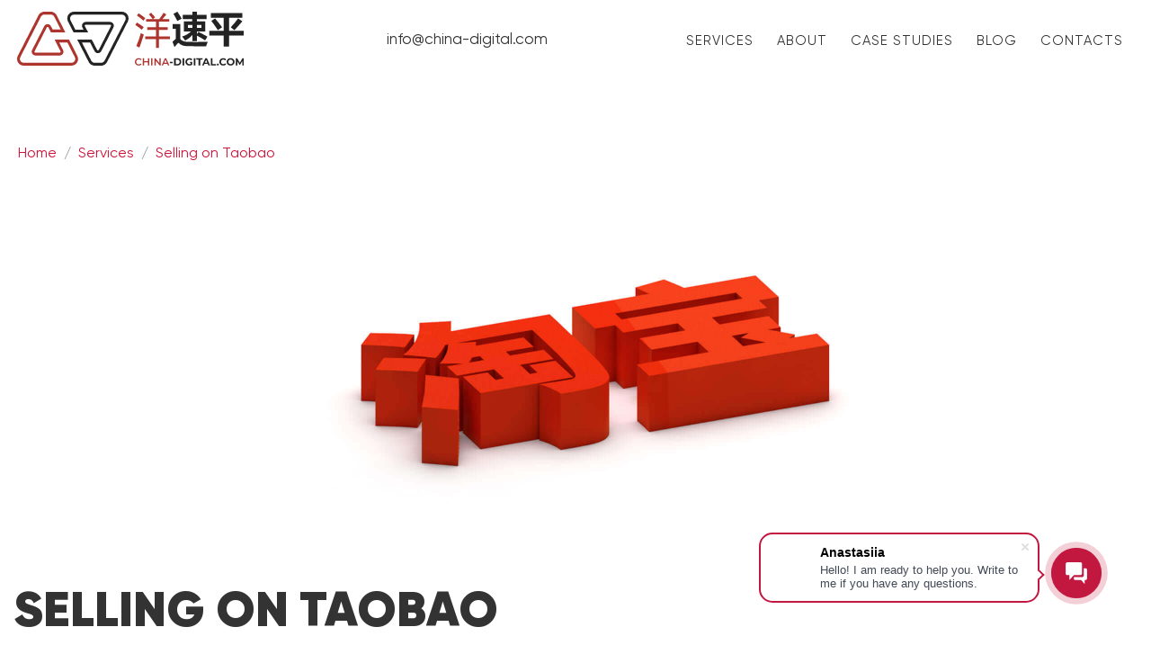

--- FILE ---
content_type: text/html; charset=UTF-8
request_url: https://china-digital.com/services/selling-on-taobao/
body_size: 9567
content:
<!DOCTYPE html>
<html lang="en">
<head>
    <meta charset="UTF-8">
<link rel="canonical" href="https://china-digital.com/services/selling-on-taobao/"/>
	<base href="https://china-digital.com/" />
	<meta name="viewport" content="width=device-width, initial-scale=1.0">
	<title>Selling ​​on Taobao - open a store and start a business with China | China-digital</title>
    <meta name="description" content="The China Digital team will help start a business on TaoBao ✅ We will tell you how to register and open a store on TaoBao, how much it costs, how to sell and promote your brand through TaoBao in China to foreigners, both individuals and legal entities.">
	<meta name="keywords" content="Selling on Taobao">
	<link rel="canonical" href="https://china-digital.com/services/selling-on-taobao/" />
    <!--link rel="canonical" href="https://china-digital.com/services/selling-on-taobao/" /-->

	<meta property="og:image" content="/assets/img/og-img.jpg" />
	<link rel="stylesheet" href="/assets/css/style.css?v=2">
	
	<link rel="apple-touch-icon" sizes="57x57" href="/favicon/apple-icon-57x57.png">
	<link rel="apple-touch-icon" sizes="60x60" href="/favicon/apple-icon-60x60.png">
	<link rel="apple-touch-icon" sizes="72x72" href="/favicon/apple-icon-72x72.png">
	<link rel="apple-touch-icon" sizes="76x76" href="/favicon/apple-icon-76x76.png">
	<link rel="apple-touch-icon" sizes="114x114" href="/favicon/apple-icon-114x114.png">
	<link rel="apple-touch-icon" sizes="120x120" href="/favicon/apple-icon-120x120.png">
	<link rel="apple-touch-icon" sizes="144x144" href="/favicon/apple-icon-144x144.png">
	<link rel="apple-touch-icon" sizes="152x152" href="/favicon/apple-icon-152x152.png">
	<link rel="apple-touch-icon" sizes="180x180" href="/favicon/apple-icon-180x180.png">
	<link rel="icon" type="image/png" sizes="192x192"  href="/favicon/android-icon-192x192.png">
	<link rel="icon" type="image/png" sizes="32x32" href="/favicon/favicon-32x32.png">
	<link rel="icon" type="image/png" sizes="96x96" href="/favicon/favicon-96x96.png">
	<link rel="icon" type="image/png" sizes="16x16" href="/favicone/favicon-16x16.png">
	<link rel="shortcut icon" href="/assets/img/favicons/favicon.ico">
	<link rel="manifest" href="/favicon/manifest.json">
	<meta name="msapplication-TileColor" content="#CB2023">
	<meta name="msapplication-TileImage" content="/favicon/ms-icon-144x144.png">
	<meta name="theme-color" content="#ffffff">
	

	<link rel="alternate" hreflang="zh" href="https://kuajing-maoyi.cn/">
	<link rel="alternate" hreflang="ar" href="https://china-digital.com/ar/">
	<link rel="alternate" hreflang="ru" href="https://as-pacific.com/">
	
	
	<!-- Google tag (gtag.js) -->
<script async src="https://www.googletagmanager.com/gtag/js?id=G-ZBNJL540BK"></script>
<script>
  window.dataLayer = window.dataLayer || [];
  function gtag(){dataLayer.push(arguments);}
  gtag('js', new Date());

  gtag('config', 'G-ZBNJL540BK');
</script>
	 

	<script type="application/ld+json">
{
"@context": "https://schema.org",
"@type": "Organization",
"url": "https://china-digital.com/",
"name": "Asia Markets Digital",
"email": "info@china-digital.com",
"logo": "https://china-digital.com/assets/img/new-black-logo.svg",
"description": "Integrated solutions to promote your brand in China. Development of sites and mobile applications, seo and smm tools, atl / btl marketing.",
"address": {
"@type": "PostalAddress",
"addressLocality": "TURKEY, ISTANBUL",
"postalCode": "34445",
"streetAddress": "Sütlüce Mah. Aktarlar Kahyasi Sk. No: 1/5 Beyoglu"
},
"contactPoint" : [
{
"@type" : "ContactPoint",
"telephone" : "+90 (534) 215 69 76",
"contactType" : "customer service"
}],
"sameAs" : [
"https://www.facebook.com/people/China-Digital-Marketing-Agency/100086730766882/ ","https://www.instagram.com/chinadigital_agency/","https://www.linkedin.com/company/china-digital-marketing-agency/"]	  
}	  
</script>


<!-- the Clarity script    
<script type="text/javascript">
    (function(c,l,a,r,i,t,y){
        c[a]=c[a]||function(){(c[a].q=c[a].q||[]).push(arguments)};
        t=l.createElement(r);t.async=1;t.src="https://www.clarity.ms/tag/"+i;
        y=l.getElementsByTagName(r)[0];y.parentNode.insertBefore(t,y);
    })(window, document, "clarity", "script", "g4xce3xyfo");
</script>

the Clarity script

<script>
window.ChatraSetup = {
    yaCounterId: 87918972
}; -->



</script>


    
    
    
<link rel="stylesheet" href="/assets/components/ajaxform/css/default.css" type="text/css" />
</head>
<body class="without-banner">
<!-- Main container -->
<div id="wrapper" class="inset-pages">
     <div class="tao-bao-cover dev-first-slide section fp-auto-height inset-white" >
        <div class="slide-three">
            <div class="menu-top-block menu-top-block__white" id="menu-top">
                <div class="container">
                    <div class="menu lb-black" >
                        <div class="bg-language-box"></div>
                        <!-- 
<div class="block-lang"></div>
<div class="language-box">
    
    <div class="array-w"></div>
    
</div> -->
                        <!--noindex-->
                        <div class="navy navy-black">
                            <div class="bg-menu"></div>
                            <div class="hamburger hamburger-black">
                                <div class="l1"></div>
                                <div class="l2"></div>
                                <div class="l3"></div>
                            </div>
                            <div class="window-menu">
                                <div class="nav-item"><a  class="nav-link" href="services/">Services</a></div>
<div class="nav-item"><a  class="nav-link" href="about-us/">About</a></div>
<div class="nav-item"><a  class="nav-link" href="cases/">Case studies</a></div>
<div class="nav-item"><a  class="nav-link" href="blogs/">Blog</a></div>
<div class="nav-item"><a  class="nav-link" href="contacts/">Contacts</a></div>
                            </div>
                        </div>
                        <!--/noindex-->
                        <div class="phone_tel">
                            <!--<a href="tel:+74956416118" class="phone phone-black">
                                +7 (495) 641 61 18
                            </a>
                            <span class="line-header line-header__black">|</span>-->
                            <a href="mail:info@china-digital.com" class="telegramm telegramm_black">
                                info@china-digital.com
                            </a>
                        </div>

                        <div class="logo">
                            <a href="/">
                                <img src="/assets/img/new-black-logo.svg" alt="logo">
                            </a>
                        </div>


                    </div>
                </div>
            </div>

            <div class="container first-container">
                <div class="pt-5 mt-5"><section class="container-fluid paints-breadcrumb">
    <div class="container">
        <nav aria-label="breadcrumb">
            <ol class="breadcrumb" itemscope itemtype="http://schema.org/BreadcrumbList"><li  class="breadcrumb-item" itemprop="itemListElement" itemscope itemtype="http://schema.org/ListItem"><a href="/"  itemprop="item"><span itemprop="name">Home</span></a><met a itemprop="position" content="1"></li><li  class="breadcrumb-item" itemprop="itemListElement" itemscope itemtype="http://schema.org/ListItem"><a href="services/" itemprop="item"><span itemprop="name">Services</span></a><met a itemprop="position" content="2"></li><li  class="breadcrumb-item active" aria-current="page" itemprop="itemListElement" itemscope itemtype="http://schema.org/ListItem"><a href="services/selling-on-taobao/" itemprop="item"><span itemprop="name">Selling on Taobao</span></a><met a itemprop="position" content="3"></li></ol>
        </nav>
    </div>
</section></div>
                <h1>Selling on Taobao</h1>
                <p class="title-p">
                    
                </p>

            </div>
        </div>
     </div>
<div class="china-license-second-slide section fp-auto-height" id="dev-1">
    <div class="container">
        <div class="row">
            <div class="col-lg-9">
                <img src="/assets/services-files/75/taobao-big-img.jpg" class="w-100 mb-4 mt-4" alt="Интерфейс маркетплейса Таобао">
                <p>Taobao is China's largest marketplace with monthly traffic of 600 million Chinese users. It is completely local in nature and focuses only on mainland China, Hong Kong, Macau, and Taiwan.
                </p>
                <h2 class="china-license-second-slide__first-title">Registering a Store on Taobao </h2>
                <h3 class="mt-5 pt-2 pb-4">
                    <strong>Registration and sales through an individual. What you have to do:</strong>
                </h3>
                <ol class="red-list-points">
                    <li>
                        <p><strong>Open a bank account in a Chinese bank.</strong></p>
                        <p>A non-resident of China can not open a bank account in a Chinese bank, except for two cases: when you are a student and stay in China with a student visa, or when you are an employee and you have an employment contract with a respective work visa. </p>
                    </li>
                    <li>
                        <p><strong>Register an account in AliPay payment service.</strong></p>
                        <p>To register with AliPay, you have to submit your personal details including your passport number, visa number, bank card details and your photo with your passport spread (KWC). You will also need a phone number registered to the same passport as used to open an account with a bank and AliPay.
                        </p>
                    </li>
                    <li>
                        <p><strong>Register an account on Taobao.</strong></p>
                        <p>Both Taobao and AliPay belong to the Alibaba Group holding, therefore, your personal data is stored in the common cloud; so you do not need to re-register on Taobao, but just go to the marketplace via the AliPay application, where Taobao is a built-in mini program (same way as in <a href="services/mini-programs-in-wechat/">WeChat</a>).
                        </p>

                <div class="row pt-4">
                    <div class="col-md-4 text-center">
                        <img src="/assets/services-files/75/phone-1.png" alt="Selling on Taobao - 3">
                    </div>
                    <div class="col-md-4 text-center">
                        <img src="/assets/services-files/75/phone-2.png" alt="Selling on Taobao - 2">
                    </div>
                    <div class="col-md-4 text-center">
                        <img src="/assets/services-files/75/phone-3.png" alt="Selling on Taobao - 1">
                    </div>
                </div>
                    </li>
                


                <li>
                        <p><strong>Register as a seller (with an already linked AliPay account).</strong></p>
                        <p><strong>Create a store</strong></p>
                        <p>You can create a store, fill the storefront, and select a design using the built-in assistant Ali Wang Wang, which also allows you to analyze the incoming traffic and gives recommendations to enhance your selling performance.</p>
                    </li>
                </ol>
                <h3 class="mt-5 pt-2 pb-4">
                    <strong>Registration and sales through a legal entity</strong>
                </h3>
                <p>
                     Procedure of selling through a legal entity is essentially similar to selling through an individual, but you will obviously need a legal entity in China and an account in a Chinese bank.
                </p>
                <h3 class="font-weight-bold mt-4 pb-2" style="font-size: 24px;">So, what you need</h3>
                <ol class="red-list-points">
                    <li>
                        <p><strong>Registration of a legal entity in China</strong></p>
                        <p>Registration is available for non-residents on condition of submitting personal details and takes up to 60 calendar days depending on the registration zone (there are free economic zones and ordinary economic zones).
                        </p>
                    </li>
                    <li>
                        <p><strong>Export and import license (if you are going to sell imported goods)</strong></p>
                        <p> Obtaining the license is only possible after registration of a legal entity and takes up to 30 calendar days depending on the category of product groups to be imported.

                        </p>
                    </li>
                    <li>
                        <p><strong>Account in a Chinese bank</strong></p>
                        <p style='margin-right: 10px;' > It can be opened within 15 calendar days upon submitting your Chinese company's license (also called 营业 执照, yíngyè zhízhào).

                        </p>
                    </li>
                    <li>
                        <p><strong>Register as a seller on Taobao and link your Chinese legal entity</strong></p>
                        <p>To link your legal entity, you will have to submit copies of the charter documents and the company representative's personal details. The representative also should be available to answer a call and confirm his/her identity.</p>
                    </li>
                    <li>
                        <p><strong>Create a store</strong></p>
                        <p>You can create a store, fill the storefront, and select a design using the built-in assistant Ali Wang Wang, which also allows you to analyze the incoming traffic and gives recommendations to enhance your selling performance.</p>
                    </li>
                </ol>
                <h2 class="china-license-second-slide__first-title">Taobao Store: How Much?
                </h2>
                <p><strong>1,000 CNY</strong> is a mandatory deposit payment for a seller registered as an individual.</p>
                <p> If you are going to register the store for a legal entity, your major expenses will be:
                </p>
                <ul class="red-list-points pt-4">
                    <li>
                        <p>Company registration</p>
                    </li>
                    <li>
                        <p>Obtaining the export and import license</p>
                    </li>
                    <li>
                        <p>Importing to China (if necessary)</p>
                    </li>
                    <li>
                        <p>Internal logistics and warehousing</p>
                    </li>
                </ul>
                <h2 class="china-license-second-slide__first-title">Want Your Store on Taobao?
                    </h2>
                <p>Our team offers a full range of services for placing your online store on the Taobao platform:</p>
                <div class="row">
                    <div class="col-lg-6 fourth-slide-block">
                        <h3 class="f-s-b-t" id="b-t-1">
                            <span>Assistance in registration and setup:</span>
                        </h3>
                        <ul >
                            <li>
                                <p>Help in registering for individual or legal entity</p>
                            </li>
                            <li>
                                <p>Connection to the AliPay payment service</p>
                            </li>
                            <li>
                                <p>Preparing the necessary documents for verification on the platform
                                </p>
                            </li>
                        </ul>
                    </div>
                    <div class="col-lg-6 fourth-slide-block">
                        <h3 class="f-s-b-t" id="b-t-2">
                            <span>Assistance in designing and product populating:</span>

                        </h3>
                        <ul>
                            <li>
                                <p>Preparing storefront design options</p>
                            </li>
                            <li>
                                <p>Preparing product range, name and description in Chinese</p>
                            </li>

                        </ul>
                    </div>
                    <div class="col-lg-6 fourth-slide-block">
                        <h3 class="f-s-b-t" id="b-t-3">
                            <span>Logistics and warehousing:</span>

                        </h3>
                        <ul>
                            <li>
                                <p>Assistance in delivering your goods to a warehouse in China</p>
                            </li>
                            <li>
                                <p>Arrangement of warehouse storage and delivery to customers</p>
                            </li>

                        </ul>
                    </div>
                    <div class="col-lg-6 fourth-slide-block">
                        <h3 class="f-s-b-t" id="b-t-4">
                            <span>Communication with customers:</span>

                        </h3>
                        <ul>
                            <li>
                                <p>Processing user comments and support in Chinese</p>
                            </li>
                        </ul>
                    </div>
                    <div class="col-lg-12 fourth-slide-block">
                        <h3 class="f-s-b-t" id="b-t-5">
                            <span>Promotion on Taobao:</span>

                        </h3>
                        <ul>
                            <li>
                                <p>Launching contextual advertising and setting up the right targeting</p>
                            </li>
                            <li>
                                <p>Launching promo campaigns in Chinese social networks: WeChat, Weibo, Douyin</p>
                            </li>
                            <li>
                                <p> PR: preparing publications for Chinese mass media</p>
                            </li>
                        </ul>
                    </div>
                    <p>Optimize your time: <a href="services/selling-on-taobao/#section7">contact us</a> to get free consultation and learn about all advantages of selling your goods via Taobao.</p>

                </div>
            </div>
                <div class="col-lg-3" style="z-index: 101;">
<span class="promotion-page-right-section__span d-block mt-5">Taobao in Figures:</span>
                    <div class="right-links benefits  pb-3">
                        <div class="right-links-inset money-big">
                            <i></i>
                        </div>
                        <span><strong>USD 500 billion</strong> Taobao capitalization
</span>
                    </div>
                    <div class="right-links benefits pb-3">
                        <div class="right-links-inset teamwork-weibo">
                            <i></i>
                        </div>
                        <span><strong>600 million</strong> active Internet users per month</span>
                    </div>
                    <div class="right-links benefits pb-3 mb-5">
                        <div class="right-links-inset laptop-men-rb">
                            <i></i>
                        </div>
                        <span><strong>300 million</strong> active Internet users per day</span>
                    </div>
                    <span class="promotion-page-right-section__span d-block">Read also:</span>
                    <div class="right-links">
                        <div class="right-links-inset weibo">
                            <i></i>
                        </div>
                        <a href="services/promotion-in-weibo/">Promotion in WeiBo</a>

                    </div>
                    <div class="right-links">

                        <div class="right-links-inset wechat">
                            <i></i>
                        </div>

                        <a href="services/wechat/">Promotion in WeChat</a>

                    </div>
                    
                    <div class="right-links">

                        <div class="right-links-inset baidu">
                            <i></i>
                        </div>

                        <a href="services/advertising-in-baidu/">Contextual advertising in Baidu Ads </a>

                    </div>
                    <div class="right-links">

                        <div class="right-links-inset little-icon-red-book">
                            <i></i>
                        </div>

                        <a href="services/selling-on-little-red-book/">Selling on Little Red Book</a>

                    </div>

                    
                </div>
            </div>
        </div>
    </div>
<style>
.description-p{
display: none;
}</style>  

<div class="container pt-5">
    <div class="row row-price">
        
        <div class="col-md-6">
            <div class="price-block benefits">
                        <div class="title-price">
                            Working with China Digital Marketing Agency team, you get:  
                        </div>
                        <div class="b-icons-1">
                            <h5>Competence</h5>
                            <p> Internet marketing experts in China</p>
                        </div>
                        <div class="b-icons-2">
                            <h5>Outstaffing</h5>
                            <p>Dedicated Chinese-speaking project manager</p>
                        </div>
                        <div class="b-icons-3">
                            <h5>Transparency</h5>
                            <p>Reliable and clear online reporting</p>
                        </div>
                        
                    </div>
        </div>
    </div>
    
<div class="text-center pt-3 pb-5 mb-5">
    <a href="#section7 " class="btn red-btn" id="go-portfolio">ORDER SERVICE</a>
</div>
    
</div>
<div class="container">
    <h3 class="font-weight-bold h3-portfolio  pb-4">Cases:</h3>
<div class="row pb-5">
<div class=" col-sm-6 col-lg-6">
<style>
    #splat {
    background: url(/assets/potfolio-files/115/image13.webp) center center/cover no-repeat #fff;
}
</style>
<div class="pb-h">
<a href="cases/splat/" class="portfolio-block white-p" id="splat" rel="nofollow">
<span class="name-portfolio">
    <span class="name-p-t">SPLAT</span>
    <span class="date-portfolio">2022</span>
</span>
    <p class="text-description">
         Manufacturer of oral care products and eco-friendly home care products
    </p>
    <span class="link-text">Read more</span>
</a>
</div>
<div class="description-p">
    <span class="title-b-p">WHAT WAS DONE:</span>
    <ul class="list-point">
        <li><span>Creating accounts and passing verification on Douyin, Kuaishou, Little Red Book, Weibo</span></li>
        <li><span>Registration and verification of Douyin, Kuaishou, Little Red Book, and Weibo advertising accounts</span></li>
        <li><span>Verification on research and patent platforms of the SPLAT brand</span></li>
        <li><span>Promotion of SPLAT products through the Ocean Engine advertising account</span></li>
<li><span>Promotion of SPLAT products through advertising accounts on Kuaishou, LRB and Weibo platforms</span></li>
<li><span>Verification of marketplaces within the Douyin and LRB platforms</span></li>
<li><span>Store promotion on Douyin and LRB</span></li>
<li><span>Content management on the sites</span></li>
<li><span>Work with KOL, KOC, streamers on Douyin, LRB, and Weibo</span></li>
<li><span>Support management and community management</span></li>
    </ul>
</div>
</div>
</div>
</div>


<div class="section fp-auto-height" id="section77">
    <div class="container mw-100 container-portfolio">
        <div class="row">
            

        </div>
    </div>
</div>
<div class="section gray fp-auto-height" id="section7">
 <div class="container width-100-pr map-bg">
  <div class="row">
   <div class="col-lg-9 col-xl-6 form-and-contacts" id="scroll-to">
	<div class="block-form">
		<h3>Tell us about your Project</h3>
                    <div class="result"></div>
                    <style>
   

</style>
<form method="post" action="" id="form" metod="post" class="ajax_form">

                        <div class="form-group">
<span class="error_name"></span>
                            <input name="name" placeholder="Name" class="required" value="">
                        </div>
                        <div class="form-group">
<span class="error_email"></span>
                            <input name="email" placeholder="Email" class="required" value="">
                        </div>
                        <div class="form-group">
<span class="error_message"></span>
                            <textarea name="message" placeholder="Description of the project. The detailed task will help us prepare a constructive response in the shortest time possible"  ></textarea>
                        </div>
                        <div class="form-item pb-3">
  <div class="g-recaptcha" data-sitekey="6Lct5nMdAAAAABWS2IQky5Iq3OqQTbIo4oIFeUvu" data-theme="light"></div>
<script type="text/javascript" src="https://www.google.com/recaptcha/api.js?hl=en"></script>
  
  <span class="error_g-recaptcha-response error"></span>
</div>
                        <div class="btn-block-footer">
                            <input class="btn btn-primary send-bln" type="submit" value="Send">
                        </div>
                    
	<input type="hidden" name="af_action" value="06721c7cd7f9dc40463f7e4dfeb8efd7" />
</form>
		
	</div>
	<div class="red-line-contacts">
	    <div class="row">
			
			<div class="col-lg-6">
				<div class="block-contacts-footer">
					<h3>TURKEY, ISTANBUL</h3>
					<p>Caferağa Mah.General Asim Gündüz Cad.No:62 İç Kapi No:5 KadIköy / İstanbul</p>
					<p>Tel.:<a href="tel:+905342156976">+90 (534) 215 69 76</a></p>
					<p><a href="https://www.china-digital.com">www.china-digital.com</a></p>
					<p><a href="mailto:info@as-pacific.com">info@china-digital.com</a></p>
				</div>
			</div>
			<div class="col-lg-6">
				<div class="block-contacts-footer china-block">
					<h3>CHINA, SHANGHAI</h3>
					<p>111, Fengpu Ave, Fengxian District, Shanghai</p>
					<p>Tel.: <a href="tel:+8613764084473">+86 (137) 6408 4473</a></p>
					<p><a href="http://kuajing-maoyi.cn/">www.kuajing-maoyi.cn </a></p>
					<p><a href="mailto:info@china-digital.com"> info@china-digital.com</a></p>
				</div>
			</div>
			
		</div>
	</div>
   </div>
  </div>
 </div>

<div class="footer top-block-f">
            <div class="container pt-4 pb-3">
                <div class="row">
                    <div class="col-md-3 line-left-gray pr-4  pb-3">
                        <h5>About us</h5>
                        <p>The team of China Digital Marketing Agency offers all-round marketing and online brand promotion in China. </p>
                        <a href="contacts/" class=" btn welcome mb-4 mt-4">
                            Meet us
                        </a>
                        <a href="http://asp-marketing.cn/" target="_blank" class="link-text-footer">Chinese version</a>
                        <!--a href="blogs/qq-messenger-review/" class="white-text-link mt-4">Privacy policy</a-->
                        <a href="site-map-en/" class="white-text-link mt-1">Site map</a>
                        
                        <div style="margin-top: 28px;">
                          <style>
   @media (min-width: 992px) {
       .inputFooter{
           width: 224px;
       }
   }
   @media (min-width: 768px) and (max-width: 991px) {
       .inputFooter{
           width: 100%;
       }
   }
   @media (max-width: 767px) {
       .inputFooter{
           width: 224px;
       }
   }
   .inputFooterbtm{
       color: #fff;
       background: #cc1237;
   }
   

</style>
<form method="post" action="" id="formFooter" metod="post" class="ajax_form">
<h5 style="padding-bottom: 0px;">Subscribe to our Newsletter</h5>

                        <div class="form-group">
                            <span class="error_email"></span>
                            <input name="email" placeholder="Email" class="required inputFooter" value="">
                        </div>
                        <div class="btn-block-footer">
                            <button class="btn welcome mb-4 mt-4 inputFooter inputFooterbtm" type="submit " value="Subscribe">Subscribe</button>
                        </div>
                    
	<input type="hidden" name="af_action" value="9e519168e76189612194cfa7077312ba" />
</form>
                        </div>
                      



                    </div>
                    <div class="col-md-6 line-left-gray pl-4 pl-md-5 pr-md-4 pr-0  pb-5">
                        <h5 class="pt-md-0 pt-4">SERVICES:</h5>
                        <div class="row ">
                            <div class="col-lg-5">
                                <h6>DEVELOPMENT</h6>
                                <a href="services/develop/" class="white-text-link">Website</a>
                                <a href="services/mobile-application-development/" class="white-text-link">Mobile apps</a>
                                <a href="services/icp-licence/" class="white-text-link">ICP license</a>
                                <a href="services/hosting-in-china/" class="white-text-link">Hosting in China</a>
                                <a href="services/domain-registration-in-china/" class="white-text-link">Domain registration in China</a>
                                <h6 class="pt-4">SMM</h6>
                                <a href="services/smm-promotion-in-china/" class="white-text-link">Promotion on social media</a>
                                <a href="services/wechat/" class="white-text-link">WeChat</a>
                                <a href="services/promotion-in-weibo/" class="white-text-link">Weibo</a>
                                <a href="services/registration-and-advertising-in-douyin/" class="white-text-link">Douyin</a>
                                <a href="services/promotion-in-youku/" class="white-text-link">Youku</a>
                                <a href="services/promotion-in-bilibili/" class="white-text-link">Bilibili</a>
                                <h6 class="pt-4">CONSULTING</h6>
                                <a href="services/marketing-research-of-the-chinese-market/" class="white-text-link">Marketing Research in China</a>
                                

                            </div>
                            <div class="col-lg-7">
                                <h6 class="pt-lg-0 pt-4">Advertising in Baidu</h6>
                                <a href="services/advertising-in-baidu/" class="white-text-link">Contextual advertising</a>
                                <a href="services/seo-in-china/" class="white-text-link">SEO promotion</a>
                                <h6 class="pt-4">Chinese tourists</h6>
                                <a href="services/attracting-tourists-from-china/" class="white-text-link">Infrastructure preparation and attracting tourists from China</a>
                                <h6 class="pt-4">Mini programs in WeChat</h6>
                                <a href="services/mini-programs-in-wechat/" class="white-text-link">Development, design and promotion </a>
                                <a href="services/enabling-wechat-payments/" class="white-text-link">Enabling WeChat Pay</a>
                                <a href="services/alipay/" class="white-text-link">Enabling Alipay</a>
                            </div>
                        </div>
                    </div>
                    <div class="col-md-3  pl-4 pl-md-5 pb-5">
                        <h5>Contacts</h5>
                        <p class="text-p phone-f">
                            <a href="tel:+905342156976">+90 (534) 215 69 76</a>
                        </p>
                        <p class="text-p email-f">
                            <a href="mail:info@china-digital.com">info@china-digital.com</a>
                        </p>
                        <p class="text-p facebook-footer">
                            <a href="https://www.facebook.com/chinamarketingdigitalagency/" target="_blank" rel="nofollow noopener">Facebook</a>
                        </p>
                        <p class="text-p instagram-f">
                            <a href="https://www.instagram.com/chinadigital_agency/" target="_blank" rel="nofollow noopener">Instagram</a>
                        </p>
                        <p class="text-p linkedin-f">
                            <a href="https://www.linkedin.com/company/china-digital-marketing-agency/" target="_blank" rel="nofollow noopener">Linkedin</a>
                        </p>
                        
                        <!--<p class="text-p telegram">-->
                        <!--    <a href="tg://resolve?domain=asia_pacific">Telegram @asia_pacific</a>-->
                        <!--</p>-->
                        <!--     <p class="text-p work-time">
                            Working hours: 09:00 - 19:00
                        </p>  -->
                        <p class="description-footer">
                            We process your applications 24/7.
                        </p>
                    </div>
                </div>
            </div>
        </div>
<div class="footer  bottom-block-f">
            <div class="container">
                <div class="row flex-center">
                    <div class="col-lg-8 copy text-center text-lg-left">
                        <p class='margin0'>
                            © 2018-2026 China Digital Marketing Agency  <a href="terms-of-use/">Terms of Use</a> | <a href="privacy-policy/">Privacy Policy</a>
                        </p>


                    </div>
                    <div class="col-lg-4 pb-4 pt-3 pb-lg-0 pt-lg-0 col-12 text-center text-lg-right footer-logo">
                        <img src="/assets/img/footer-logo-new.svg" alt="">
                    </div>
                </div>
            </div>
        </div>

  <script src="/assets/js/scripts.min.js?20200521"></script>
    
<script src="https://www.google.com/recaptcha/api.js?hl=en"></script>  

<!-- Load Facebook SDK for JavaScript -->
  <div id="fb-root"></div> 
      <script>
       window.fbAsyncInit = function() {
      FB.init({
      xfbml            : true,
      version          : 'v8.0'
      });
      };

      (function(d, s, id) 
      var js, fjs = d.getElementsByTagName(s)[0];
     if (d.getElementById(id)) return;
      js = d.createElement(s); js.id = id;
      js.src = 'https://connect.facebook.net/en_US/sdk/xfbml.customerchat.js';
      fjs.parentNode.insertBefore(js, fjs);
      }(document, 'script', 'facebook-jssdk'));</script>


      <!-- Your Chat Plugin code -->
      <div class="fb-customerchat"
        attribution=setup_tool
        page_id="113345150547167"
        theme_color="#CB2023">
      </div>
<!--    Chatra {literal} 
   <script>
       (function(d, w, c) {
     w.ChatraID = 'E4wXfBjpw9keoPdQB';
     var s = d.createElement('script');
     w.ChatraSetup = {
       language: 'en'
   };
     w[c] = w[c] || function() {
         (w[c].q = w[c].q || []).push(arguments);
     };
     s.async = true;
     s.src = 'https://call.chatra.io/chatra.js';
     if (d.head) d.head.appendChild(s);
       })(document, window, 'Chatra');
   </script>
   Chatra {/literal} -->
    

<script>
        (function(w,d,u){
                var s=d.createElement('script');s.async=true;s.src=u+'?'+(Date.now()/60000|0);
                var h=d.getElementsByTagName('script')[0];h.parentNode.insertBefore(s,h);
        })(window,document,'https://cdn-ru.bitrix24.ru/b28531016/crm/site_button/loader_5_qjaee2.js');
</script>
</div>




<!--script src="/assets/js/scripts.min.js"></script-->

<!--script type="text/javascript" src="https://www.google.com/recaptcha/api.js?hl=en"></script-->
</div>
 

<!-- Google Tag Manager -->
<script>(function(w,d,s,l,i){w[l]=w[l]||[];w[l].push({'gtm.start':
new Date().getTime(),event:'gtm.js'});var f=d.getElementsByTagName(s)[0],
j=d.createElement(s),dl=l!='dataLayer'?'&l='+l:'';j.async=true;j.src=
'https://www.googletagmanager.com/gtm.js?id='+i+dl;f.parentNode.insertBefore(j,f);
})(window,document,'script','dataLayer','GTM-PB4ZRDR');</script>
<!-- End Google Tag Manager -->




<!--script src="https://code.jquery.com/jquery-2.2.0.min.js" type="text/javascript"></script>
<script src="/assets/js/slick.js"></script>
<script type="text/javascript">
    $(document).on('ready', function() {

        $(".center").slick({
            dots: false,
            infinite: true,
            centerMode: true,
            slidesToShow: 1,
            slidesToScroll: 3,
            variableWidth: true
        });

    });
</script-->

<script src="https://static.elfsight.com/platform/platform.js" data-use-service-core defer></script>
<div class="elfsight-app-a0f339f1-28b0-44ea-9392-6b3fe8673da1"></div>
<script src="/assets/components/ajaxform/js/default.js"></script>
<script type="text/javascript">AjaxForm.initialize({"assetsUrl":"\/assets\/components\/ajaxform\/","actionUrl":"\/assets\/components\/ajaxform\/action.php","closeMessage":"close all","formSelector":"form.ajax_form","pageId":10});</script>
</body>
</html>

--- FILE ---
content_type: text/html; charset=utf-8
request_url: https://www.google.com/recaptcha/api2/anchor?ar=1&k=6Lct5nMdAAAAABWS2IQky5Iq3OqQTbIo4oIFeUvu&co=aHR0cHM6Ly9jaGluYS1kaWdpdGFsLmNvbTo0NDM.&hl=en&v=PoyoqOPhxBO7pBk68S4YbpHZ&theme=light&size=normal&anchor-ms=20000&execute-ms=30000&cb=id5c9bnuwrim
body_size: 49406
content:
<!DOCTYPE HTML><html dir="ltr" lang="en"><head><meta http-equiv="Content-Type" content="text/html; charset=UTF-8">
<meta http-equiv="X-UA-Compatible" content="IE=edge">
<title>reCAPTCHA</title>
<style type="text/css">
/* cyrillic-ext */
@font-face {
  font-family: 'Roboto';
  font-style: normal;
  font-weight: 400;
  font-stretch: 100%;
  src: url(//fonts.gstatic.com/s/roboto/v48/KFO7CnqEu92Fr1ME7kSn66aGLdTylUAMa3GUBHMdazTgWw.woff2) format('woff2');
  unicode-range: U+0460-052F, U+1C80-1C8A, U+20B4, U+2DE0-2DFF, U+A640-A69F, U+FE2E-FE2F;
}
/* cyrillic */
@font-face {
  font-family: 'Roboto';
  font-style: normal;
  font-weight: 400;
  font-stretch: 100%;
  src: url(//fonts.gstatic.com/s/roboto/v48/KFO7CnqEu92Fr1ME7kSn66aGLdTylUAMa3iUBHMdazTgWw.woff2) format('woff2');
  unicode-range: U+0301, U+0400-045F, U+0490-0491, U+04B0-04B1, U+2116;
}
/* greek-ext */
@font-face {
  font-family: 'Roboto';
  font-style: normal;
  font-weight: 400;
  font-stretch: 100%;
  src: url(//fonts.gstatic.com/s/roboto/v48/KFO7CnqEu92Fr1ME7kSn66aGLdTylUAMa3CUBHMdazTgWw.woff2) format('woff2');
  unicode-range: U+1F00-1FFF;
}
/* greek */
@font-face {
  font-family: 'Roboto';
  font-style: normal;
  font-weight: 400;
  font-stretch: 100%;
  src: url(//fonts.gstatic.com/s/roboto/v48/KFO7CnqEu92Fr1ME7kSn66aGLdTylUAMa3-UBHMdazTgWw.woff2) format('woff2');
  unicode-range: U+0370-0377, U+037A-037F, U+0384-038A, U+038C, U+038E-03A1, U+03A3-03FF;
}
/* math */
@font-face {
  font-family: 'Roboto';
  font-style: normal;
  font-weight: 400;
  font-stretch: 100%;
  src: url(//fonts.gstatic.com/s/roboto/v48/KFO7CnqEu92Fr1ME7kSn66aGLdTylUAMawCUBHMdazTgWw.woff2) format('woff2');
  unicode-range: U+0302-0303, U+0305, U+0307-0308, U+0310, U+0312, U+0315, U+031A, U+0326-0327, U+032C, U+032F-0330, U+0332-0333, U+0338, U+033A, U+0346, U+034D, U+0391-03A1, U+03A3-03A9, U+03B1-03C9, U+03D1, U+03D5-03D6, U+03F0-03F1, U+03F4-03F5, U+2016-2017, U+2034-2038, U+203C, U+2040, U+2043, U+2047, U+2050, U+2057, U+205F, U+2070-2071, U+2074-208E, U+2090-209C, U+20D0-20DC, U+20E1, U+20E5-20EF, U+2100-2112, U+2114-2115, U+2117-2121, U+2123-214F, U+2190, U+2192, U+2194-21AE, U+21B0-21E5, U+21F1-21F2, U+21F4-2211, U+2213-2214, U+2216-22FF, U+2308-230B, U+2310, U+2319, U+231C-2321, U+2336-237A, U+237C, U+2395, U+239B-23B7, U+23D0, U+23DC-23E1, U+2474-2475, U+25AF, U+25B3, U+25B7, U+25BD, U+25C1, U+25CA, U+25CC, U+25FB, U+266D-266F, U+27C0-27FF, U+2900-2AFF, U+2B0E-2B11, U+2B30-2B4C, U+2BFE, U+3030, U+FF5B, U+FF5D, U+1D400-1D7FF, U+1EE00-1EEFF;
}
/* symbols */
@font-face {
  font-family: 'Roboto';
  font-style: normal;
  font-weight: 400;
  font-stretch: 100%;
  src: url(//fonts.gstatic.com/s/roboto/v48/KFO7CnqEu92Fr1ME7kSn66aGLdTylUAMaxKUBHMdazTgWw.woff2) format('woff2');
  unicode-range: U+0001-000C, U+000E-001F, U+007F-009F, U+20DD-20E0, U+20E2-20E4, U+2150-218F, U+2190, U+2192, U+2194-2199, U+21AF, U+21E6-21F0, U+21F3, U+2218-2219, U+2299, U+22C4-22C6, U+2300-243F, U+2440-244A, U+2460-24FF, U+25A0-27BF, U+2800-28FF, U+2921-2922, U+2981, U+29BF, U+29EB, U+2B00-2BFF, U+4DC0-4DFF, U+FFF9-FFFB, U+10140-1018E, U+10190-1019C, U+101A0, U+101D0-101FD, U+102E0-102FB, U+10E60-10E7E, U+1D2C0-1D2D3, U+1D2E0-1D37F, U+1F000-1F0FF, U+1F100-1F1AD, U+1F1E6-1F1FF, U+1F30D-1F30F, U+1F315, U+1F31C, U+1F31E, U+1F320-1F32C, U+1F336, U+1F378, U+1F37D, U+1F382, U+1F393-1F39F, U+1F3A7-1F3A8, U+1F3AC-1F3AF, U+1F3C2, U+1F3C4-1F3C6, U+1F3CA-1F3CE, U+1F3D4-1F3E0, U+1F3ED, U+1F3F1-1F3F3, U+1F3F5-1F3F7, U+1F408, U+1F415, U+1F41F, U+1F426, U+1F43F, U+1F441-1F442, U+1F444, U+1F446-1F449, U+1F44C-1F44E, U+1F453, U+1F46A, U+1F47D, U+1F4A3, U+1F4B0, U+1F4B3, U+1F4B9, U+1F4BB, U+1F4BF, U+1F4C8-1F4CB, U+1F4D6, U+1F4DA, U+1F4DF, U+1F4E3-1F4E6, U+1F4EA-1F4ED, U+1F4F7, U+1F4F9-1F4FB, U+1F4FD-1F4FE, U+1F503, U+1F507-1F50B, U+1F50D, U+1F512-1F513, U+1F53E-1F54A, U+1F54F-1F5FA, U+1F610, U+1F650-1F67F, U+1F687, U+1F68D, U+1F691, U+1F694, U+1F698, U+1F6AD, U+1F6B2, U+1F6B9-1F6BA, U+1F6BC, U+1F6C6-1F6CF, U+1F6D3-1F6D7, U+1F6E0-1F6EA, U+1F6F0-1F6F3, U+1F6F7-1F6FC, U+1F700-1F7FF, U+1F800-1F80B, U+1F810-1F847, U+1F850-1F859, U+1F860-1F887, U+1F890-1F8AD, U+1F8B0-1F8BB, U+1F8C0-1F8C1, U+1F900-1F90B, U+1F93B, U+1F946, U+1F984, U+1F996, U+1F9E9, U+1FA00-1FA6F, U+1FA70-1FA7C, U+1FA80-1FA89, U+1FA8F-1FAC6, U+1FACE-1FADC, U+1FADF-1FAE9, U+1FAF0-1FAF8, U+1FB00-1FBFF;
}
/* vietnamese */
@font-face {
  font-family: 'Roboto';
  font-style: normal;
  font-weight: 400;
  font-stretch: 100%;
  src: url(//fonts.gstatic.com/s/roboto/v48/KFO7CnqEu92Fr1ME7kSn66aGLdTylUAMa3OUBHMdazTgWw.woff2) format('woff2');
  unicode-range: U+0102-0103, U+0110-0111, U+0128-0129, U+0168-0169, U+01A0-01A1, U+01AF-01B0, U+0300-0301, U+0303-0304, U+0308-0309, U+0323, U+0329, U+1EA0-1EF9, U+20AB;
}
/* latin-ext */
@font-face {
  font-family: 'Roboto';
  font-style: normal;
  font-weight: 400;
  font-stretch: 100%;
  src: url(//fonts.gstatic.com/s/roboto/v48/KFO7CnqEu92Fr1ME7kSn66aGLdTylUAMa3KUBHMdazTgWw.woff2) format('woff2');
  unicode-range: U+0100-02BA, U+02BD-02C5, U+02C7-02CC, U+02CE-02D7, U+02DD-02FF, U+0304, U+0308, U+0329, U+1D00-1DBF, U+1E00-1E9F, U+1EF2-1EFF, U+2020, U+20A0-20AB, U+20AD-20C0, U+2113, U+2C60-2C7F, U+A720-A7FF;
}
/* latin */
@font-face {
  font-family: 'Roboto';
  font-style: normal;
  font-weight: 400;
  font-stretch: 100%;
  src: url(//fonts.gstatic.com/s/roboto/v48/KFO7CnqEu92Fr1ME7kSn66aGLdTylUAMa3yUBHMdazQ.woff2) format('woff2');
  unicode-range: U+0000-00FF, U+0131, U+0152-0153, U+02BB-02BC, U+02C6, U+02DA, U+02DC, U+0304, U+0308, U+0329, U+2000-206F, U+20AC, U+2122, U+2191, U+2193, U+2212, U+2215, U+FEFF, U+FFFD;
}
/* cyrillic-ext */
@font-face {
  font-family: 'Roboto';
  font-style: normal;
  font-weight: 500;
  font-stretch: 100%;
  src: url(//fonts.gstatic.com/s/roboto/v48/KFO7CnqEu92Fr1ME7kSn66aGLdTylUAMa3GUBHMdazTgWw.woff2) format('woff2');
  unicode-range: U+0460-052F, U+1C80-1C8A, U+20B4, U+2DE0-2DFF, U+A640-A69F, U+FE2E-FE2F;
}
/* cyrillic */
@font-face {
  font-family: 'Roboto';
  font-style: normal;
  font-weight: 500;
  font-stretch: 100%;
  src: url(//fonts.gstatic.com/s/roboto/v48/KFO7CnqEu92Fr1ME7kSn66aGLdTylUAMa3iUBHMdazTgWw.woff2) format('woff2');
  unicode-range: U+0301, U+0400-045F, U+0490-0491, U+04B0-04B1, U+2116;
}
/* greek-ext */
@font-face {
  font-family: 'Roboto';
  font-style: normal;
  font-weight: 500;
  font-stretch: 100%;
  src: url(//fonts.gstatic.com/s/roboto/v48/KFO7CnqEu92Fr1ME7kSn66aGLdTylUAMa3CUBHMdazTgWw.woff2) format('woff2');
  unicode-range: U+1F00-1FFF;
}
/* greek */
@font-face {
  font-family: 'Roboto';
  font-style: normal;
  font-weight: 500;
  font-stretch: 100%;
  src: url(//fonts.gstatic.com/s/roboto/v48/KFO7CnqEu92Fr1ME7kSn66aGLdTylUAMa3-UBHMdazTgWw.woff2) format('woff2');
  unicode-range: U+0370-0377, U+037A-037F, U+0384-038A, U+038C, U+038E-03A1, U+03A3-03FF;
}
/* math */
@font-face {
  font-family: 'Roboto';
  font-style: normal;
  font-weight: 500;
  font-stretch: 100%;
  src: url(//fonts.gstatic.com/s/roboto/v48/KFO7CnqEu92Fr1ME7kSn66aGLdTylUAMawCUBHMdazTgWw.woff2) format('woff2');
  unicode-range: U+0302-0303, U+0305, U+0307-0308, U+0310, U+0312, U+0315, U+031A, U+0326-0327, U+032C, U+032F-0330, U+0332-0333, U+0338, U+033A, U+0346, U+034D, U+0391-03A1, U+03A3-03A9, U+03B1-03C9, U+03D1, U+03D5-03D6, U+03F0-03F1, U+03F4-03F5, U+2016-2017, U+2034-2038, U+203C, U+2040, U+2043, U+2047, U+2050, U+2057, U+205F, U+2070-2071, U+2074-208E, U+2090-209C, U+20D0-20DC, U+20E1, U+20E5-20EF, U+2100-2112, U+2114-2115, U+2117-2121, U+2123-214F, U+2190, U+2192, U+2194-21AE, U+21B0-21E5, U+21F1-21F2, U+21F4-2211, U+2213-2214, U+2216-22FF, U+2308-230B, U+2310, U+2319, U+231C-2321, U+2336-237A, U+237C, U+2395, U+239B-23B7, U+23D0, U+23DC-23E1, U+2474-2475, U+25AF, U+25B3, U+25B7, U+25BD, U+25C1, U+25CA, U+25CC, U+25FB, U+266D-266F, U+27C0-27FF, U+2900-2AFF, U+2B0E-2B11, U+2B30-2B4C, U+2BFE, U+3030, U+FF5B, U+FF5D, U+1D400-1D7FF, U+1EE00-1EEFF;
}
/* symbols */
@font-face {
  font-family: 'Roboto';
  font-style: normal;
  font-weight: 500;
  font-stretch: 100%;
  src: url(//fonts.gstatic.com/s/roboto/v48/KFO7CnqEu92Fr1ME7kSn66aGLdTylUAMaxKUBHMdazTgWw.woff2) format('woff2');
  unicode-range: U+0001-000C, U+000E-001F, U+007F-009F, U+20DD-20E0, U+20E2-20E4, U+2150-218F, U+2190, U+2192, U+2194-2199, U+21AF, U+21E6-21F0, U+21F3, U+2218-2219, U+2299, U+22C4-22C6, U+2300-243F, U+2440-244A, U+2460-24FF, U+25A0-27BF, U+2800-28FF, U+2921-2922, U+2981, U+29BF, U+29EB, U+2B00-2BFF, U+4DC0-4DFF, U+FFF9-FFFB, U+10140-1018E, U+10190-1019C, U+101A0, U+101D0-101FD, U+102E0-102FB, U+10E60-10E7E, U+1D2C0-1D2D3, U+1D2E0-1D37F, U+1F000-1F0FF, U+1F100-1F1AD, U+1F1E6-1F1FF, U+1F30D-1F30F, U+1F315, U+1F31C, U+1F31E, U+1F320-1F32C, U+1F336, U+1F378, U+1F37D, U+1F382, U+1F393-1F39F, U+1F3A7-1F3A8, U+1F3AC-1F3AF, U+1F3C2, U+1F3C4-1F3C6, U+1F3CA-1F3CE, U+1F3D4-1F3E0, U+1F3ED, U+1F3F1-1F3F3, U+1F3F5-1F3F7, U+1F408, U+1F415, U+1F41F, U+1F426, U+1F43F, U+1F441-1F442, U+1F444, U+1F446-1F449, U+1F44C-1F44E, U+1F453, U+1F46A, U+1F47D, U+1F4A3, U+1F4B0, U+1F4B3, U+1F4B9, U+1F4BB, U+1F4BF, U+1F4C8-1F4CB, U+1F4D6, U+1F4DA, U+1F4DF, U+1F4E3-1F4E6, U+1F4EA-1F4ED, U+1F4F7, U+1F4F9-1F4FB, U+1F4FD-1F4FE, U+1F503, U+1F507-1F50B, U+1F50D, U+1F512-1F513, U+1F53E-1F54A, U+1F54F-1F5FA, U+1F610, U+1F650-1F67F, U+1F687, U+1F68D, U+1F691, U+1F694, U+1F698, U+1F6AD, U+1F6B2, U+1F6B9-1F6BA, U+1F6BC, U+1F6C6-1F6CF, U+1F6D3-1F6D7, U+1F6E0-1F6EA, U+1F6F0-1F6F3, U+1F6F7-1F6FC, U+1F700-1F7FF, U+1F800-1F80B, U+1F810-1F847, U+1F850-1F859, U+1F860-1F887, U+1F890-1F8AD, U+1F8B0-1F8BB, U+1F8C0-1F8C1, U+1F900-1F90B, U+1F93B, U+1F946, U+1F984, U+1F996, U+1F9E9, U+1FA00-1FA6F, U+1FA70-1FA7C, U+1FA80-1FA89, U+1FA8F-1FAC6, U+1FACE-1FADC, U+1FADF-1FAE9, U+1FAF0-1FAF8, U+1FB00-1FBFF;
}
/* vietnamese */
@font-face {
  font-family: 'Roboto';
  font-style: normal;
  font-weight: 500;
  font-stretch: 100%;
  src: url(//fonts.gstatic.com/s/roboto/v48/KFO7CnqEu92Fr1ME7kSn66aGLdTylUAMa3OUBHMdazTgWw.woff2) format('woff2');
  unicode-range: U+0102-0103, U+0110-0111, U+0128-0129, U+0168-0169, U+01A0-01A1, U+01AF-01B0, U+0300-0301, U+0303-0304, U+0308-0309, U+0323, U+0329, U+1EA0-1EF9, U+20AB;
}
/* latin-ext */
@font-face {
  font-family: 'Roboto';
  font-style: normal;
  font-weight: 500;
  font-stretch: 100%;
  src: url(//fonts.gstatic.com/s/roboto/v48/KFO7CnqEu92Fr1ME7kSn66aGLdTylUAMa3KUBHMdazTgWw.woff2) format('woff2');
  unicode-range: U+0100-02BA, U+02BD-02C5, U+02C7-02CC, U+02CE-02D7, U+02DD-02FF, U+0304, U+0308, U+0329, U+1D00-1DBF, U+1E00-1E9F, U+1EF2-1EFF, U+2020, U+20A0-20AB, U+20AD-20C0, U+2113, U+2C60-2C7F, U+A720-A7FF;
}
/* latin */
@font-face {
  font-family: 'Roboto';
  font-style: normal;
  font-weight: 500;
  font-stretch: 100%;
  src: url(//fonts.gstatic.com/s/roboto/v48/KFO7CnqEu92Fr1ME7kSn66aGLdTylUAMa3yUBHMdazQ.woff2) format('woff2');
  unicode-range: U+0000-00FF, U+0131, U+0152-0153, U+02BB-02BC, U+02C6, U+02DA, U+02DC, U+0304, U+0308, U+0329, U+2000-206F, U+20AC, U+2122, U+2191, U+2193, U+2212, U+2215, U+FEFF, U+FFFD;
}
/* cyrillic-ext */
@font-face {
  font-family: 'Roboto';
  font-style: normal;
  font-weight: 900;
  font-stretch: 100%;
  src: url(//fonts.gstatic.com/s/roboto/v48/KFO7CnqEu92Fr1ME7kSn66aGLdTylUAMa3GUBHMdazTgWw.woff2) format('woff2');
  unicode-range: U+0460-052F, U+1C80-1C8A, U+20B4, U+2DE0-2DFF, U+A640-A69F, U+FE2E-FE2F;
}
/* cyrillic */
@font-face {
  font-family: 'Roboto';
  font-style: normal;
  font-weight: 900;
  font-stretch: 100%;
  src: url(//fonts.gstatic.com/s/roboto/v48/KFO7CnqEu92Fr1ME7kSn66aGLdTylUAMa3iUBHMdazTgWw.woff2) format('woff2');
  unicode-range: U+0301, U+0400-045F, U+0490-0491, U+04B0-04B1, U+2116;
}
/* greek-ext */
@font-face {
  font-family: 'Roboto';
  font-style: normal;
  font-weight: 900;
  font-stretch: 100%;
  src: url(//fonts.gstatic.com/s/roboto/v48/KFO7CnqEu92Fr1ME7kSn66aGLdTylUAMa3CUBHMdazTgWw.woff2) format('woff2');
  unicode-range: U+1F00-1FFF;
}
/* greek */
@font-face {
  font-family: 'Roboto';
  font-style: normal;
  font-weight: 900;
  font-stretch: 100%;
  src: url(//fonts.gstatic.com/s/roboto/v48/KFO7CnqEu92Fr1ME7kSn66aGLdTylUAMa3-UBHMdazTgWw.woff2) format('woff2');
  unicode-range: U+0370-0377, U+037A-037F, U+0384-038A, U+038C, U+038E-03A1, U+03A3-03FF;
}
/* math */
@font-face {
  font-family: 'Roboto';
  font-style: normal;
  font-weight: 900;
  font-stretch: 100%;
  src: url(//fonts.gstatic.com/s/roboto/v48/KFO7CnqEu92Fr1ME7kSn66aGLdTylUAMawCUBHMdazTgWw.woff2) format('woff2');
  unicode-range: U+0302-0303, U+0305, U+0307-0308, U+0310, U+0312, U+0315, U+031A, U+0326-0327, U+032C, U+032F-0330, U+0332-0333, U+0338, U+033A, U+0346, U+034D, U+0391-03A1, U+03A3-03A9, U+03B1-03C9, U+03D1, U+03D5-03D6, U+03F0-03F1, U+03F4-03F5, U+2016-2017, U+2034-2038, U+203C, U+2040, U+2043, U+2047, U+2050, U+2057, U+205F, U+2070-2071, U+2074-208E, U+2090-209C, U+20D0-20DC, U+20E1, U+20E5-20EF, U+2100-2112, U+2114-2115, U+2117-2121, U+2123-214F, U+2190, U+2192, U+2194-21AE, U+21B0-21E5, U+21F1-21F2, U+21F4-2211, U+2213-2214, U+2216-22FF, U+2308-230B, U+2310, U+2319, U+231C-2321, U+2336-237A, U+237C, U+2395, U+239B-23B7, U+23D0, U+23DC-23E1, U+2474-2475, U+25AF, U+25B3, U+25B7, U+25BD, U+25C1, U+25CA, U+25CC, U+25FB, U+266D-266F, U+27C0-27FF, U+2900-2AFF, U+2B0E-2B11, U+2B30-2B4C, U+2BFE, U+3030, U+FF5B, U+FF5D, U+1D400-1D7FF, U+1EE00-1EEFF;
}
/* symbols */
@font-face {
  font-family: 'Roboto';
  font-style: normal;
  font-weight: 900;
  font-stretch: 100%;
  src: url(//fonts.gstatic.com/s/roboto/v48/KFO7CnqEu92Fr1ME7kSn66aGLdTylUAMaxKUBHMdazTgWw.woff2) format('woff2');
  unicode-range: U+0001-000C, U+000E-001F, U+007F-009F, U+20DD-20E0, U+20E2-20E4, U+2150-218F, U+2190, U+2192, U+2194-2199, U+21AF, U+21E6-21F0, U+21F3, U+2218-2219, U+2299, U+22C4-22C6, U+2300-243F, U+2440-244A, U+2460-24FF, U+25A0-27BF, U+2800-28FF, U+2921-2922, U+2981, U+29BF, U+29EB, U+2B00-2BFF, U+4DC0-4DFF, U+FFF9-FFFB, U+10140-1018E, U+10190-1019C, U+101A0, U+101D0-101FD, U+102E0-102FB, U+10E60-10E7E, U+1D2C0-1D2D3, U+1D2E0-1D37F, U+1F000-1F0FF, U+1F100-1F1AD, U+1F1E6-1F1FF, U+1F30D-1F30F, U+1F315, U+1F31C, U+1F31E, U+1F320-1F32C, U+1F336, U+1F378, U+1F37D, U+1F382, U+1F393-1F39F, U+1F3A7-1F3A8, U+1F3AC-1F3AF, U+1F3C2, U+1F3C4-1F3C6, U+1F3CA-1F3CE, U+1F3D4-1F3E0, U+1F3ED, U+1F3F1-1F3F3, U+1F3F5-1F3F7, U+1F408, U+1F415, U+1F41F, U+1F426, U+1F43F, U+1F441-1F442, U+1F444, U+1F446-1F449, U+1F44C-1F44E, U+1F453, U+1F46A, U+1F47D, U+1F4A3, U+1F4B0, U+1F4B3, U+1F4B9, U+1F4BB, U+1F4BF, U+1F4C8-1F4CB, U+1F4D6, U+1F4DA, U+1F4DF, U+1F4E3-1F4E6, U+1F4EA-1F4ED, U+1F4F7, U+1F4F9-1F4FB, U+1F4FD-1F4FE, U+1F503, U+1F507-1F50B, U+1F50D, U+1F512-1F513, U+1F53E-1F54A, U+1F54F-1F5FA, U+1F610, U+1F650-1F67F, U+1F687, U+1F68D, U+1F691, U+1F694, U+1F698, U+1F6AD, U+1F6B2, U+1F6B9-1F6BA, U+1F6BC, U+1F6C6-1F6CF, U+1F6D3-1F6D7, U+1F6E0-1F6EA, U+1F6F0-1F6F3, U+1F6F7-1F6FC, U+1F700-1F7FF, U+1F800-1F80B, U+1F810-1F847, U+1F850-1F859, U+1F860-1F887, U+1F890-1F8AD, U+1F8B0-1F8BB, U+1F8C0-1F8C1, U+1F900-1F90B, U+1F93B, U+1F946, U+1F984, U+1F996, U+1F9E9, U+1FA00-1FA6F, U+1FA70-1FA7C, U+1FA80-1FA89, U+1FA8F-1FAC6, U+1FACE-1FADC, U+1FADF-1FAE9, U+1FAF0-1FAF8, U+1FB00-1FBFF;
}
/* vietnamese */
@font-face {
  font-family: 'Roboto';
  font-style: normal;
  font-weight: 900;
  font-stretch: 100%;
  src: url(//fonts.gstatic.com/s/roboto/v48/KFO7CnqEu92Fr1ME7kSn66aGLdTylUAMa3OUBHMdazTgWw.woff2) format('woff2');
  unicode-range: U+0102-0103, U+0110-0111, U+0128-0129, U+0168-0169, U+01A0-01A1, U+01AF-01B0, U+0300-0301, U+0303-0304, U+0308-0309, U+0323, U+0329, U+1EA0-1EF9, U+20AB;
}
/* latin-ext */
@font-face {
  font-family: 'Roboto';
  font-style: normal;
  font-weight: 900;
  font-stretch: 100%;
  src: url(//fonts.gstatic.com/s/roboto/v48/KFO7CnqEu92Fr1ME7kSn66aGLdTylUAMa3KUBHMdazTgWw.woff2) format('woff2');
  unicode-range: U+0100-02BA, U+02BD-02C5, U+02C7-02CC, U+02CE-02D7, U+02DD-02FF, U+0304, U+0308, U+0329, U+1D00-1DBF, U+1E00-1E9F, U+1EF2-1EFF, U+2020, U+20A0-20AB, U+20AD-20C0, U+2113, U+2C60-2C7F, U+A720-A7FF;
}
/* latin */
@font-face {
  font-family: 'Roboto';
  font-style: normal;
  font-weight: 900;
  font-stretch: 100%;
  src: url(//fonts.gstatic.com/s/roboto/v48/KFO7CnqEu92Fr1ME7kSn66aGLdTylUAMa3yUBHMdazQ.woff2) format('woff2');
  unicode-range: U+0000-00FF, U+0131, U+0152-0153, U+02BB-02BC, U+02C6, U+02DA, U+02DC, U+0304, U+0308, U+0329, U+2000-206F, U+20AC, U+2122, U+2191, U+2193, U+2212, U+2215, U+FEFF, U+FFFD;
}

</style>
<link rel="stylesheet" type="text/css" href="https://www.gstatic.com/recaptcha/releases/PoyoqOPhxBO7pBk68S4YbpHZ/styles__ltr.css">
<script nonce="6xa9-VlOuOC--WEaoLPfgg" type="text/javascript">window['__recaptcha_api'] = 'https://www.google.com/recaptcha/api2/';</script>
<script type="text/javascript" src="https://www.gstatic.com/recaptcha/releases/PoyoqOPhxBO7pBk68S4YbpHZ/recaptcha__en.js" nonce="6xa9-VlOuOC--WEaoLPfgg">
      
    </script></head>
<body><div id="rc-anchor-alert" class="rc-anchor-alert"></div>
<input type="hidden" id="recaptcha-token" value="[base64]">
<script type="text/javascript" nonce="6xa9-VlOuOC--WEaoLPfgg">
      recaptcha.anchor.Main.init("[\x22ainput\x22,[\x22bgdata\x22,\x22\x22,\[base64]/[base64]/[base64]/bmV3IHJbeF0oY1swXSk6RT09Mj9uZXcgclt4XShjWzBdLGNbMV0pOkU9PTM/bmV3IHJbeF0oY1swXSxjWzFdLGNbMl0pOkU9PTQ/[base64]/[base64]/[base64]/[base64]/[base64]/[base64]/[base64]/[base64]\x22,\[base64]\\u003d\x22,\[base64]/CtMK3P1g/wonCp8KCKMKgd8Kqwr7CosOaw4pWc2swUsOYRRtMP0Qjw6/CoMKreHpDVnN4McK9wpxEw7l8w5YSwrY/w6PCkkAqBcODw7QdVMOdwpXDmAI6w6/Dl3jCjsKmd0rCg8OAVTghw75uw51Nw4paV8KARcOnK2HCr8O5H8KpTzIVVMOrwrY5w7phL8OsalApwpXCqnwyCcK/PEvDmm7DisKdw7nCsHldbMKRNcK9KDTDh8OSPQTChcObX1LCpcKNSVzDmMKcKzXCvBfDlyHCjQvDnX/DrCEhwrLCiMO/RcKGw5AjwoRuwpjCvMKBHHtJISJjwoPDhMKjw6wcwobCn2LCgBEjOFrCisK+ZADDt8KzLFzDu8K7UUvDkRHDpMOWBQbCvRnDpMKGwodufMOlPE9pw55dwovCjcKOw7Z2Cz4cw6HDrsKnI8OVwprDqcOMw7t3wr4FLRR6CB/[base64]/D8OsWyphw7nChMKTeGhKRzPClcKbKHnDh0B+ScOgEsK/bxstwrjDn8OfwrnDhzccVMONw5/CnsKcw64Mw4xkw6phwqHDg8OGcMO8NMOew4UIwo4DA8KvJ1IEw4jCuwckw6DCpQo3wq/DhHfCpEkcw5PCvsOhwo1wOTPDtMOEwqRYHMOxYMKLw7EnOsOCGGYLbFjDj8Kod8KFEsOmMyB3c8OvHMKyeEReIiPDksOiw7BxQ8OtQU5NAVpqw5TCm8ObYjTDtgHDjQPDpz7CssK1woEfFsOUw5vChizCtcOyZTLDkWkHXFNFY8KfasKBRCHDvwdww40uMzXDncKzw5/CpcOzIhw3w6HDnWZgbhHCgcKUwr7Cs8O0w5DDi8Kbw6TDh8OCwohmW1nCgcKhHUMOIMOOw6sow4LDt8OZw4zDlRbCmsO8wpLCpcK5wqMrTMK4BHLDvMKCfsKJbcOhw6LCpwdUwq5iwqscYMKsPw/Do8K+w4rChVDDtsO4woHCmMOeYTNvwp/[base64]/ClMKpbQnDq8KYw5fCrcKUw7bCpcOGV8Ocw7jDo8OMTsK0XMOTwrQ1FnHCj0xXZsKIw43DkcKsf8O9XcOcw4UUCF/[base64]/Dp8OfTcKJwo3Chm7DgSkhw5LDrCdqfxpQHw/DiiUgEsKWRVjDpcO2wpcLagVCw64ewqA7VWbCssKqD2NOKDIEwoPCpMKvI3XCqCTDvE85EsOOWcKywoMVwqPCmsOaw4HCvMObw4U9QcK0wrdVM8KNw6nCsGrCocO4wobCsXBkw6zChWPClyTCr8ODVx/[base64]/CtXDCmsOkT8K5VcOoasOfwrzDscOpElfChkNZwr0HwrQ1w5DCncK/wolHwr7Dq1skaj4Jwq4pw5DDkC7CpV1XwrzCvBlcLUTClFdLwrLCkR7Dm8OzBU8zAMOdw4HCs8K6wrgrPsKdw5DCuR7CkwXCvXIXw7ZRaXRgw6owwq4Lw7YGOMKQNhvDo8Ofdg/DrynCmFXDpcKcaDU0wr3CuMOhS37DtcKGWMODw6cNK8O7w4Y5XV9EWA4KwqLCt8O3ZcKRw6jDncKjfMOGw7QUCcOyJnfCi1zDnmrDk8KQwrPCiiQRwpFbNcKGKsOgOMKjB8OLex7DnMOxwqI4KxrDoT8/w6vCpCsgw65dOCRsw6xwwoZfw7jCvMKqWsKGbjUhw7ozOsKewqDCocK8W2rCuz4Iw6A1wpzDj8OrOy/[base64]/CmHVEw4vCmcOAZ2cMw50xwps7w4UJw4USA8O1wpPClx90FMKlC8OMw6DDrcKXAA3CunPChMO0G8OFWlLCpcOHwrLDrcOYT1bDqkdQwpgcw4zClWFBw48CRTvCiMKZLMOUw5nCjwQIw7t/HxXDlTHColNYD8K6LUfDij7DikjDjsK6c8KhU0HDlMOIJBUHesKULkbDt8ObWMK7MMOTwoVNNTPCjsOZXcO/CcOiw7fDv8KmwrPDnFXCtWQcIsOVa1rDuMKCw7xXwpXCicKAw7rDpBIJwpxAwqvCqEPDoC5VBHZFFMORwprDkMO+BcOTQMO4F8OyKCgDfQoxXMK7wp9HHxXDu8KDw7vCoyQpwrTDsQxYd8KASxbCisK8w6XDtsK/UQ1STMKXKCLDqhU1wp3DgsKFN8ONwo/[base64]/DhkQYAsOUZBUWw6nDqcOdXhXDoMKYw5trahfDg8K1w5DDhMOWw4R/[base64]/DoMOlw4JeQAHCqsOvwoTCtHgXw7vCsHzDocO6w57ClBfDmxDDvsOaw4lvL8OWAsKrw45/RhTCtUord8OYwp5wwpTCjX3Cjh/DvsORwobDpWfCpMKhw57Di8KxVHRjDcKAwojCm8KwTHzDsi/CosKbcyDCu8KjdsOGwr/[base64]/wotew7DCn8OFVHBlw45Mw5fCnsKCF8Kbwo8gw7MvXsKwwoYgw4bCkRMFexNNwoURw6HDlMKBwrDCrVV+woRnw6TDmRbDqMOpw4FDR8OfLmXCjmsSL1TDmsOJfcKNw6V/AXHCh1lJUMKaw6DCisK9w5nCksK/wpjCqMOCCBPCjcKMbsKMwrPCiB9jKsOew5jDgMKqwqXCp03ClsOrHAtLZsOaN8K/USFkQsOJDDrCpcKTIgo5w6UhcGFnwoDCi8Oqw6jDtsOkb2xew6wTwrFgw7/DmQtywodEwo/DucOeTMKxwo/CghzCgMK4JCwwdMKVw7PDnGM+SXDDlHHDnw5gwrPDusKzShzDohgaEMOWwrrDqlLDo8Ogw4FLwphEKUwGDlZrw7nCoMKiwplHPULDrxDDmMOrw7DDtwrDt8KnIwPDp8KPF8K7ccKMwqTCpSrCv8Kyw4vCtwrDo8O3w5/DkMOzw6RLw6kDYMO0bAnCt8KVw5rCrX/CsMOjw5/DrHoHYcOtwq/DtgnCpiPCgsKiUhTDlDTCssKKWyzDhnIIc8KgwrDDhAwMUgzCjMKEw6A0DlYqwo/DoxnDlkpADEQ1w77CjwUxYmFYCSbClnJ5wpvDhnzCkSjDncKUworDon88wrBsb8Orw5LDk8OowovDsmkgw5tywozDjMKxH04hw5DDg8O/wqDCn0bCrsOGOVBcwqJgHgsQw6/[base64]/woF9XzQGIVc4wrLCkSkMJMOfI1jDh8OdXgjDiCzCuMOlw7o6w5zDgMOkwq8gQcKHw6Y0wpvCiGLCjsO1wrAQa8OnRwTCgsOpRx5twolgW2HDpsKsw7fDjsO8wrMBaMKEASMNw4kcwq12w77Dr2EjHcOnw43Cq8Oxw4jChcKTwoDDqx0wwqnCjcOHw5FrCsKnwpJkw5/DtifCpMK9wpDDtmYWw7JlwoHCmg7CusKAwqd+PMOSwrLDuMOvWzjCihNrw6/Cvit/KcOGwpg6GFvCjsK9Yn/CqMOaesKUMcOqG8K1O1LCgMO+wqbCicOuwoHClTYewrN9w49vw4dLdsKtwrwxBWbCk8O5OmPCoAU6JwFjSwrDucKOw4/Cu8O0wr3Cj1TDgQ5VPzXCozh1EsKww4vDkcOAwrPDpsOyCcKvTivDnMKfwo0sw6BcJcOHesOHUcKlwptZLiJWTcKqR8O2wrfCtGtQYljCosOfNjBvW8KzVcKLDi95E8KAwrh3w5hGVG/CrHIbwprDijcUVm9bw4/DtsKtwpFOIEzDpcK+wo8ETDN7w44kw6xBBcK/ZzbCn8O9wonCsz86LsOiwo49w4o/d8KSGcOwwp9KN2o5MsK9wqLCtgbDkjYRw5AJw5DCi8OBw69wTlnDo2xyw5c0w6nDs8Koa00xwqnCkUkxLjohw5HDrsKdVcOnw6jDvMOKwpjCrMK4wrR1w4Z3DSMkUMO4wojCohI/[base64]/elQ1wrIfw6QoPMK9a8KWw7bDvcOQwpnClcKLw5UWfx/Ch1trd2gfw6QnIMK5w5cIwrZqwqLCo8KPfMO9XTnCpXvDh2fDuMOEfV4yw7DCt8KPd0HDpggawojDq8K9w4DDlgoLwoYQXTPDocODw4R/wp9+w5kIwqTCi2jDq8OVU3vDmCkRRxLDp8ObwqrCncKESQhMw7DDksKuwqRCw49Aw6xnO2TDpkfDtcOTwqDDqsOBwqsdwqnCjBjCvEobwqLCqcKQWV49w5kew7PDjX8IdcKdSMOpSMKRTcOuwqfDlHHDqMO3w4zDtFQKLsO/KsOlRWvDvy9KSMKYe8KWwr3Ds14HeS/DicKAwrbDicKowqMbLwHCgCnCgUIdFVZ/wpp0Q8Oow5PDncKSwq7Cs8KVw5PCm8KBFcKtwrESNMKmfw5cRH7DpcOpw5Qswposw7UhfcOEwojDi0tkwq4me1l8wpphwplGJMK9TsOfw6nCl8OpwqlOw7zCosOQwq/DrMO7FC7DoT3Djk0feCUhN2XDosKWeMOFV8OZUcO6HcKyQsOIM8KowozDkiVyTsK5QT4dw4bDg0PCv8OswrHCo2LDohU/w6Ewwo3Co2IOwrXCksKCwprDr0vDtHLDuRzCmREaw63CuXcSNsKedDPDkcOiHcKHw7LDlAUYQsKpHUDCum/CthA/wpNlw6LCtjzDn17DqQrCpUJnbsK7A8KtGsOPWVHDpMOxwrpjw5nDjMOcworDocO7wpXChcOLwoDDvcOzw6YMb0wrR3PCu8KIOWR4wpo9w6A2w4HCqRDCusO4D3zCqizChXjCuFVKbQDDvQppVj9Ewps8w58FYSnDrcOIw6nDs8OkPkF8wop+EMKow6I/wrJyfcKqw5DCrygaw64QwozDoA9Fw6hdwovCsy7Dj03CncOTw4bCusOIPMONwqPDnH4GwpAhwqRFwrgQRcObw4VmM2JKATzDiULCl8OVw7vChB7Ds8K8GS7CqcKaw5DClcKVw7jClcKxwpUSwps/[base64]/[base64]/HmPDqsOLwpQTKMK1w79yesKpw6AROcOVVcOEW8OpXcKewprCmAjDnMK/YiNIWcOFw6R8woHDrBNsa8KRw6cPIT/DnC94CEdIaSvCisOgw5jDjCDDm8KLwpxCw50owpN1NsKOw69/w5gjw6TCjU5YdMO2w4Aww7V5wq3ClU8qPHfCtcOrchwUw43CjMO3woTCjS7DncKQK2s+P1dzwr0jwoDDly3CullZwpkzeXPCncKSR8OkU8KSwrDDtcK5wp7CnUfDtEsRw6PDlMOGw7hfI8K/a1HCi8O/[base64]/Co8OpY8OrCQnDk8KKfsO2w7Mqw4fCo2zDnsOowp7CqArCt8KawqbDskXDl2jDlsOgw5/DgMOCP8OaEcK1wqlYEsKpwqktw4bClMK6U8OvwobDtVJ/woLDkjQPw5ptwrbDlUsDwqTCtcKKw5VZNcKVfsO1WXbChQFQSU4RAsOrX8KXw6sjA0jDiw7CsWXDr8O5wpTDhBgYwqrDn1vCmSHCmMKREMOJc8Kfw6fDq8OoDMKzw4TDjcO4HsKUwrxjwqQfC8KVKMKtU8Opw5IGcWnCtsOLw5/DhkUPDUzDncOPasKDw5tVAcOnw4HCscKrw4fCrsObwpPDqDTCucKmGMKTDcK4A8OAwo49ScOUw7gMwq1Iw64dDljDj8KQQsOWVzzDmMKQw5rCqFJ3woAGLG0gwpXDmSzCn8Kiw5NYwqMuFmfCg8Off8K0emw3NcOww63Ckn3DvHDCqMKOWcKIw7tHw6bDvSFyw5s8wq/DmMOVdDoewoZsH8KGJcOjbBFew4TCtcOqRwsrwpXCi2R1w4V4M8OjwoYGwocTw68/[base64]/CjMKow4Fywq3CmMOdw63DkMKOwrEOwqHCqExww57CnsOgw4zCj8Osw6nDmRMlwqN2w6HDpMOFwo/Dl2vCksOnw7RbSxQcHEPDnnJPIDfDnTHDjCBOXcKnwqvDj0zCjlBFPsKXw7tMEsOcGyLCq8OAwodtNsOFCh/CtsOdwoXDuMOLw4jCsy3Cgxc2GwEnw5TDnsOIN8OIRmBTI8Okw4Fiw77CsMOIwqLDhMK3wpvDsMK7JXXCo3QqwplLw5TDmcKpYDbCoSYTwrEnw5jDscKYw5XCjX8qwonCiUg8wqB3EX/DjcKsw6XCnMOUFxtHfkJ2woLCh8OLA1rDgzlSw5XCmW5OwoXDrcOlImrCuhjDqF/CpjrCjcKEYcKMwqYqWsKrXcOXw6AVSsKOwptIP8Kqw4tXXSzDu8KWZ8OXw7oLwpprCcOnwo/CusOzw4bCicOEeEZqI0Qewqcedg/CmVVcw4DCgU8xdkPDr8O9HUsFGXHCtsOqwqoWw7DDgRfDk2zDhxTDocKBWn56aVU6aGwmecO+w7ZWLA4lXcOjYMO2BMOOw4lgUk8jVhBmwprCmcOBVkpkOzLDgsKcw78/w7XDuDxvw6ZgQyM6FcKMwpkQKsKtEX9uw7nCpsOAw7A6wppaw68zIsKxw73Cu8OaYsODIF0XwrjCvcOowovDtnrDhgTCh8K2T8OJL0IFw4rCj8Kywog2HHRcwrLDqnnCqcOiEcKHwp5IYTDDuzzCq0Bhwo5ALBJlw7h1w5jDpsKHN1zCr0bCgcO/fRTCuDLCvsOnwpV7w5LDqMOMJD/Dm2FpbQbCtMO/[base64]/[base64]/AcOmw4E1VGUfwrpsBcK1wpzDoMOjXB/[base64]/TMObWDHDnA8HCsKhwoPCkcK8woUiwo4Awodnwok/wp8xV2LDoltxdyHCpsKAw4E2G8Orwr5Mw5rDlHTCkRwGw6TCusOGwpEdw6UgPcOMw4wLIF1pcsO8XhLDm0XCisOGw409w55AwrvDjgrCnkRZVlYAVcOqw4nCi8Kxw74HEW0yw7kgOiTDu3w/ZV8YwpJyw5YgFcKLNcKLMlbCqMK4dsO7DcKyZSvDsVNuEUYOwqINwokXMn8OA0UGwqHChcKKLcKKw67Ck8OTfMKYwpzCrx45ZMKawoYCwoRYSEvCik/DksKqw5nChsKswpbCoGBWw5XCoEMsw61iVz5oM8KhdcKAEsORwqnCnMK0wofDlsKDIFASw74aLMKwwofDoGwHScKaXcODWcKlwp/CmMKzwqvDqHA0VsKSHMKlXkITwqbCvMOKJMKnecOuVWUHwrHCrgUBHSIHwp7CohTDgcKOw4DDhHDCpcOVNBnCoMKENMKQwrDDsnh8R8KLAcO0VMKbPMOGw5bCn1fCuMKgWlEKwr1LJ8OsCjc/[base64]/DiBXCgsKBSU8kP8KHwqbDhDBfwrNVVMKpPsK1IgLCsXARJhbCq2lEw6Y7JsKrI8K3wrvDv3PClCjDicKAdsO2w7LCimHCtUnCl0zCvWtCD8K0wprCrw0twoRHw53Cp1hnDWtqQAMGworDnDbDmsOCeS3CusOKTiAhwqQZwr4twqNuwrXDhGo7w4TDlwHCg8OpB3/[base64]/[base64]/[base64]/CjkFAwp5/WMKrwoNrL2dMHy4iw4JjwrQEwqTCkUlbUcK6a8OrZcOyw4rDoFdDPsOJwqPDosKcw4nCpMK9w4jCpHhfwp00NSbClMORw45DC8KWcXRtw6wFacOiw5XCpnYWw6HCiTjDnsO8w5UREnfDoMKbwrh+ZjTDlsKOJsOXScKrw7cIw6obDz/Dg8ODAsOiIsKsFELDtnUYw4fCs8KeP3nCrlzCoAJpw5PDiwQxJcOMP8O4w7zCvmkzwrXDoxLDriLCiSfDqBDCnTXDgcOXwrkHW8K9UFLDmg/[base64]/CsTR+DWIDw7ALwpnDgMOWwpfCj8KJSgVRV8KPw717wqTChkBjWMKowrLCjsOQTxxhD8OOw6dawqbCnsKJN0PCtEbCiMKbw656w5LDnsKGXMK3Bg/Dr8OeEU3CiMKEw6vChcKJwrhqw6rCn8OAbMKSVcOFQWnDnsO3K8Osw4kvdAkdw5vDmsOuf1N/P8KGw6hJwqLCssORMcOww7A+w7stYUZTw54Kw7g9BW8dw7w2woHCmcKwwoLCkMO4K0bDql/Dq8Onw7sdwrwRwq8ow4YTw4R4wq7DssO/ZcKDbsOqQ2Mkwo3DosOHw7jCv8OWwoh9w5nCrcO+ZyckGsKwJ8KBM3IDwpDDtsOJMMOBVBk6w5LDuEbCk2lkJ8KCSRkWwoXDh8Kvw7/[base64]/Cg8KHEivCqnMlfcKZwofDvQnCh0IEY0LDpsKPXEHChSfDl8OPFXQ3HjnCphTCscKbICbDu0nDgcOIesOjw588w7DDjcO/[base64]/DqmtCJT7DoC7CnGzCoMK8QsKfeX3DvTEeX8K1wrjCmsK9w4IWCX5Nwo1BWzzCjDVwwrtgwq5mwrrCiCbDtsOrwpjCj0TDu15swrPDosKZUMOvEGbDm8KFw4s6wqvClEMOXcK9BMKzwpcsw4EZwqZ1K8K/Tn0zwp3Do8Kmw4TCtk/[base64]/wpbCs8OyXsOIw4jCgsONwrLDohcCwoLCh3XDpS7CmV4gw5IZwq/DpMOnwoLCqMKYTMO5wqfCgMOJwoHCvGx0YkrDqMOacsKWwpl0RWtEw6xMFhXDlsOHw7XDu8KMN1vClibDgDPCnsO+wrxbSDfCh8KWw7kCw5LCkFl9CcO+w6lPfgPDtH9Dwr/CjsO8NcKKFMK4w7VCRcKxw7nCtMOJw5pvNcKXw5XDkRl+f8KGwr3CsU/CmsKMUUROd8OEEcKcw4hRDMK/w5klW3dhw752wod4w5jCgzrCr8KqDHl7wpARw6NcwoAPw7kGPsK6Y8KwFsOYwrQjwow+wrnDp2dnwoxpw6zCrSDChGQKWghDwpt5KMOUwrXCucOqwqDDhcK6w7AywoVtw4Itw6o5w5XCqwTCnMKQLsKVaW1pbsKvwpI/fMOnMFgCb8OUKyvClRxOwoMLTMKvCHnCuzXCisKFHMKlw4PCp3bDkgXDgwZfFsKqw4rCj2VBXU3Cr8KuM8Kuw6Ivw6h5w4/[base64]/CnV3CpU1uw6sVw7DCgmHCmEHDgBzDhsONEcO/w5cSLMOQMwvDmMOyw4bCryoEEcKTwoLDvUTDjXViBMOEX1rDosOKL1/CgG/DjcKYT8K5wrFnPX7ChWXCtWlOw6jDrgbDjsOGwrxTIjx8GRt8cV0WPsOqwog/dzXClMODw4XDssKWw7fDr2XDo8Khw7TDrcOfw5Y1bmzDonY8w4/ClcOwLsO4w5zDhmPCgHs1w7cKwr5EW8O7wofCscOVZxZtChLDggZSwpjDmsKEw595LV/Dokg+w7ZpRMOtwrjCp2s4w4cqQ8OGwopYw4caUx5nwrA/FR4pCzvCp8ORw74SwojCiXRoW8KGQcKBwqkWBx/ChmYcw5EDIMODwrp/G0fDtsO/wp4dTXEtwpDCnVhpLHwbwp5nYMK7ScOwZGBHZMOdJj7DrFjCpTcGNyJ4DMOmw5LCqXlow50AImQwwq9bVEDCriXCu8OUOmVENcKTIcKZw54Zw6zCssOzSSphwp/CsVZww54aOsOTZk8PaBQ9YsKtw4TDu8OmwoXCjsOUw7BYwpRsbznDv8KRSX3CkTxjwrhhcMK1wrXCkcKOw4fDj8Oow74VwpQewqrDmcKbNcKRwonCpQ99TlfDncOiwpFrw78AwrgmwrfCjmIaagpjIx9UVMKtUsOdRcKPw5jCqcKFa8O0w65uwrN/w60GPi/CpDI9DA7CrAPDrsKVwrzCiC5sWMOPw4/CrcK+fcOww4PCokdGw4TCpWFcw5poPsKhEl/[base64]/DhcKLw4bDog7Dh8Kaw4/[base64]/[base64]/Dg8KHcMOvw5wrw4RhDsOadU/DuHnCi0UUw5rCqMKYSRXClFAObW/Cp8KScMO3wrhfw6HDiMOFIXtQI8KaZXV/[base64]/Y8KGw5F9wpDDj8OgYsKow4DCpcKXwpBGUnRYwrfCuRPCqcKwwofCoMKjC8OwwqrCkTBow4bCskscwr/CvVIqw6stwqbDhzsUwpQiw6XCoMOgYTHDhWvCrwvCiCk0w7LDjknDihbDiWPCpsKvw6HCoFYzX8OdwpTDvCVjwoTDoj/Cig3DtcK8ZMKmbV/CgsOOw43DjEbDrwEPw4VFwrTDj8KzC8KnfsKGe8OnwpgCw6xPw5ghwrsTw53DnUjDtcK8wqvDq8K6w5nDkcOtw7FXKjDDvWZ/w6heF8OzwppYesOXSTxQwrM1wp1vwqnDn3DDtAvDgUXDqWUFVj1wO8KEWBHCgcOFwpJ8MsKIDcONw4bCmn/Cm8OWTMOMw5AKwrAQNiUkw7NtwoUyB8O3SMO0cHBjw4TDmsOxwozCssOjX8O0wr/DssK1XsKRLFXDpDXDkjfCpXTDnMOIworDrMOpw6fCvSIRPQsnXMK/[base64]/wq1Tw4/CiVTCi2/CulNdw5FPXsKmIivDrMKHw55nZcK1MGLCtiIYw5nDj8KdfsK3wo8zNMOewqEAZsKbw4dhEsKLJcOPWApVwpzDrBDDp8O/[base64]/DpwdxM1duw49dw7jCqMOlNcK8w7jCl8KRH8ORGcOlwpMCw5/DhmdCwoQbwpZKCMOtw6DCk8O5f33CmsOVwpt5BMO9wrTCosKEFMKZwoR/aSjClmIOw6/CowLDhsOUGMOMaQBVw6HDngscwq16aMKtMUvDscK4w70iw5HCosKaSMOYw4waLcKEJMOww7kyw71jw7vCs8OLwpEnwq7Cg8OawrfCh8KmMMOvwq4jTFcIYsOjUF/ChkbCuC7Dp8O6YEwBwol8w7kvw7fCkTZjw4TCtMK6wo8MFsOHwpPDkUUjw557FWbCikJcw5diEkBPQQnCvCldNRlNw5VWwrZPw5XClsKgw7zDmn/CnTxbw63DsDlAakHDhMOaSkU+w7d6HxTCoMO6w5XDu0PDrMKew7Jvw4vDrcKiPMKWw6Nuw6/DrcOKZMKbKMKYwpXDqDDDk8OBYcO2wo9gwqojO8KXw5lcw6d0w47DolPDllbDg1tTYMK6EcKhKMKPwq8Eb0ZVLMKQc3fCrChzIsK9wpVgGzoVwqLDtSnDm8K7XcKywqXDg2/Du8Oow5LCmn4pw7HCl33CtcO6wq1pZsKbacOJw4DCkz5kGsKLw75lM8Oaw54RwpBiIhdtwqDCiMOAwqo3VsOPw4fClzEZYMOsw7AfHcKxwr9TO8OFwp3DiknDjsOMUMO9LFvDvxgtwq/Cul3Dljknw6NhFQRCcGdYw5hlPToyw57DqzV+B8KBT8KZAyxREjjCtsKWw7kTw4LDj04Ww7zCoAYoS8KMF8KtQmjCmlXCpsKpGcKNwpfDo8O4D8O7aMK5P0Yqwqlxw6XCkSRrKsKjwpQYw5/ClcKwCnPDhMKRwrciIH7ChXxMworCjw7DiMOEFMOnKcOScsOCHTnDtGkaOsKVR8OCwrLDuGp5BMOCwrhwJQLCvcKHwq3DnsO1NVxjwp/CskrDtgRiw6wBw718wprCojs1w4YAwoxNw5fCgMKTwqFiORZoECgvD0DCpj/DrcOFwq55w5xQC8OfwqRcezhUw700w4vCm8KGwqBpWl7CuMK2S8OrRcK+w77CqsOcN2LDoQ0FO8KFYMOpwpDChl0gC3l7QMONVcK7WMKOwoVAw7DCm8KLMH/ChcKNwoISwqI/w7DDl0YswqpCVkE1w7TCpG8Rel8lw7fDv2w3YhTDn8OCbQnCmcO3woANw6ZufsO/WQxHZsKUJGRhw4lSw74iwqTDocK0woYLFQtawqJ+DMKVwr3DmGk9ZwJNwrclI1HDq8KnwoFnwoI5wqPDhcOrw7cRwpxpworDiMKjwqLCv0/[base64]/ClXLCsMOwV8O6wq9ffVzDlsOuw51Mw4Myw6HCmsOrbcK2UytNHMKsw6rCuMOmwrscdcKLw6rCtMKxWHAab8O0w4M0wqJnR8K7w5Iqw6Mfc8OtwpItwqNgVMOFwo91w7PDvCvDlXrCusKvw7A7wp7DlTrDum5vQ8KawqFowp/CjMKSw5rDh0HDvMKSw4dRQBnDmcOpw7bCg3vDu8ORwoHDok7CpMKZesOEeUwqO2fDjBTCm8OfccKdGMK1ZQtFfz1Ew6otw6fCp8KoYMO2EcKiw6J+eQx5wot6ARLDiDB/[base64]/[base64]/DpGRTDzbDnDRbwqkzwqzCgzodDDhww5nCiAU3XUcWF8OWHMO/w5Ubw47DvQbDpVV9w7/DmmgMw4vCmV9EPcOKwqYGw4/DmMOtw6fCpsKQE8OSw63DlD0rw4NRw41IXsOcaMK8wqdqV8OFwqZkwpwhTsOkw64KIW7DjcOgwpkDw5wcG8Kpf8OJwrTCi8OBGRN/VxfCtwHChSvDmcKzVMOBw4/Cv8OTOEgaWT/CjgJMJz5wdsKww544wqgTD2NaFsOGwoZ8c8Knwpd7YsOOw5orw5nCnDjCmCZyFcK+wq7DoMKmw5LDicO8w73DssK2w7XCrcK8w5Ziw6ZjU8OOQcKyw6Qcw6TClCV4Lgs5JMOgSxYsYcKTHwvDhx59eHsswr/Cn8OAwrrCksKrb8O0WsKvfzpgw7B8wrzCqXQ/R8KqV1HDil7ChMKxH0jCm8KIasOzLRkXMsOsfsOhHibChXNJwrJuwpR4ZsOKw7HCs8Klw5PCqcKSw5ojwrVEw4fDnnjCl8Ofw4XCvzfDusKxwo4Ue8O2JC3CsMKMPsKtQ8OXwo/CpW3Dt8K6RMKuWGQVw77CqsKAwos6XcKjw5nCpE3DncKMMcOaw5JUwqzDt8OHwqrCmXIEwo42wovDoMKgOcO1w4zCvcKZZsOnGjQvw45nwppTwoXDtSXDssOZJSlLw4rDn8KnCiYvw77DkMOtw4EkwoLDm8ODw4PDh1VvdVHCjSgNwrXDn8OvHyvCrsOxSMK9PsO/[base64]/[base64]/CsDnDpsKaC1Nyw4BANnnCiFoyw5TDshjDq8KsSifCtsOhw6I9OMOfGcOmRE7ChiEowqrDuQDCvcKTw5jDosKGEmZPwp9/w7AYb8KyK8O9wpfCgENZw6HDiyBXw4LDv3nCvEUJwpMEa8O9YMKcwoISCznDlxAZAsK8E1fDn8OOwohhw41Jw7Ydw5nDh8KHw6fDgl3DpU4bCsOEZ1B3T2fDkHFTwpHCpQnCnMOPBgEew50leUJfw5/Ch8ONIUnDj3IvUMO2HMKZD8KdTcO9wpJtwpfChQ8oFETDtmvDsF7CumtXe8Khw5NiAsOXMmgRwpbDgcKRaV5zXcOyCsKjwobChQ/Ciz4vGCxtwpbDhk3DnTDDkmgpBRlGw7DCtVTDnMO/w5Erw5xYXHgpw74XO1hYFsOnw4I/w7M/w6MFwoTDucKTw4XDpALCojzDvcKUNkJ/XV/CqcO1wrnCumLDlgFyKwXDv8O1WcOyw45+ZsK8w7LDiMKUNsKvY8OVwr9ywp1jw7hewo7CoHHCl3I2QcKMw7pewq9KLA9Gw58Aw7TDusO9w6bDmXk5ZMKow4fDqnZFwp/CoMOEEcKJFXDDuQPDiCvChMKgfGLDksOfWMOfw6JFcyocaRXDrcOnHjbDsm8kIhN4A0rCiUHDo8K3AMObB8KDSVfDnzTDihvDplVdwoR8X8OsYMOvw6/CoHciYU7CjcKWMwMKw6BXwqQGwqxjSCQew68CMVXDoS/[base64]/CsS7CncO7wrPDncKkGFrCu8OubMOmwp/DohXCtcKzVMKUTUxJPVkwM8KDw7bCkVPCpcKFFMOiw7TDnQPDr8KIw44iwqd1wqQOZcKUdTvDscKKwqDClsKBw5hGw5UtLwbColwaWcKUwrPCv3rDisO7d8OlYsKcw5d8wr/[base64]/[base64]/[base64]/w7RtTC/CoSchQCHCpQ7CsXRnLDIpGnTClcO5JMOBWcKhw6HDoyTCg8K/[base64]/Ds3pyaMKiw49Qw79Iw5kMVMKEw7PDvMOwwoMQccOhcBDCjDXCsMOHwrzDqAzDu0nDpMOQw6zDoDvDtH/DswXDqMOZwp3ClcOHUMKew7cnNcORYMK6RsO/JcKKw6MFw6UawpHDq8K0woNnLMKgw7vDtiRufMKpw5Rkwo4Jw5tgwq8zYMKnVcOXOcO/[base64]/bcKiw703w53Cn8KNwr/[base64]/CkDfCrcKpSVjCjMOaZcKYLH/DoUjDg0wlwowsw4hRwpvDijvDmcKIRifCr8OHPBDDuHLDtB4/w5zDm1liwrcuw7DCvVgowocnMMKaA8OIwqrDozwOw5/CrcOEWMOewrR9w6MawrDDuXgFBw7DpGDCg8Oww5bCj1/CtykmWF8WScKVw7JfwrnDh8OqwpDDkUfDuBBRwrVEYMKwwpHCnMKMw67CtkZpwqJKb8K1wpDCmMOlVUg0wp4wBMO/ZMO/w5h2ZBnCg0JOw63CvcKsIG0xSTbCiMKAGMOBwqnDuMK4PcOCw6IrMcOzIDbDsFLDvcKVVcOKw4bCg8KCwrBJTDoLw71eawPDl8O2w6JAHinDp0rCl8KNwoN4fjRYwpXCnTd5wpgAKHLCnsOhw6/DgzFxw5o+wrrDuWrCrgtCw77CmBTDrcK6wqEpSMKgw77DnUbCpjzDkMOkwoh3DEk9wo4mw7IzKMO9Q8OHw6HDtTXCjmvDgcKkSyoxa8KEwoLCn8OSw6bDiMK+IjE6RiHDizPDjMKEQmpSRMKvfcOYwoLDh8OeEMK/w6sMRcOMwqNASsOSw7jDlQ9Ow5/DqMK/[base64]/CmsOEFEgFScKYwqhewonDpVgAX1p+wpAywpAlO38PRcODw6E2bnLCihvCgiwTw5DCjsOaw79Kw6/DnDEVw53CssKoOcO4NlBmSXwjwq/DrErDjyp8eRLCoMO+VcOKwqUqw78HFcKowpTDqR/DhzVww6MvUsOvAcK5w5LCsg8ZwolRJBLCgMOxwqnDq0PDs8OBwp57w5UDPXXCgkMLU2PCgHjCm8KRBsOhFMKcwp7Cr8ONwptxbMOFwpxNPVnDq8KgJCfCuCJMB0bDk8OAw6XDgcO/[base64]/DqXRbw6DCvMOIwrV1w5HDiHvDocKARA81IQwebTQ+UsKrw5bCr1dfacOiw7srAcKbXlvCocOawqLCpcOKwrEaLX0mPGsPXwpAVcOnwpgOVhvCh8OxOsOrwqA1clDDsi/CtF/Cl8KNwqPDlx1DWVJDw7N8NxLCiB0gwrdkPMOrw7LDg3DDpcKhw4l7w6fCksKTEsOxeUvCvcKnw5jDu8KxD8OIw73CrsO+w5UBwrllw6hnwrDDisO0w580w5TDh8KVw4jDjgdDGMOuSMOlT3DDvVQjw4/CvFQzw7LDtQ9XwoZcw4jCsgXDg2ZGVMKfwqxsHMOOLMKHRcKVwrwkw7TCijTCkMOXIRA8Hw7DokbCrjhxwqp/FMO2G2AkYsOzwrTDmn9fwr9IwpzCkB5Fw7TDmEAuURDCtsOGwoQwfcOZw5vCucOOwpB/FkzCrEMuGzYpGMO7CU93QR7CjsOJSBtYMU9vw7XCp8OwwpvCjMK1ZlU6C8KiwrV9wrk1w4LCjMKiB1LDlT9vQMOhdWPChsKOAUXDgsOLLsOuw7tSw4PChQvDnFrDhCzCrk7DgF7DksKqbRcuwpUvw6UJA8KFL8KiBj8QHCrChXvDrRvDkWzCvW/ClcKiwo9sw6TCpsKJTQ/CuzjCssODJSbCpBnDrsKJw7dAHsKDMxIhw53CqjrDtTDDhsOzQsOdwrnCpiciTyTCgCHDjSXChSgxJzjCucOqw5wZw6TDkcOoIS/ChWZtMEnDm8KawprDg2TDh8O2EyHDnMOKPl5Ow65Mw5rDpMK3bkDCnMOyNAsiVMKkJlHDhRjDqMOsDm3CrzgUJMK5wpjCq8K2XsOdw4fCkiZDwq5uwrY3CCTClcO8IsKrwrNwG0Z9OhVPCsK4KyluQyfDjxlWFxJ/w5fCrC7CisKHw4nDnMOJw7UuGzDDjMKyw6cdYh/[base64]/[base64]/DucOwU8OEw6g9DcOMwrnCjMOKw4bCmsO1GcOcwoLDtcKAbV4eSw5pZGEOwp0oRwZjIXwoFcKlPcObZ2/DiMOCFh8/[base64]/DrxxtwpzDsBVAGQnDvgYFGG7DjD58wr3Ct8OOTcObwpTCjsOmAcK+fcOSw6Jdw4o7worDn2/DsRAZwpXDj1RNwoDDrDPDg8ONYsO1P3YzAMKgDWQOw5rCgcKJw6hNf8OxXijCvRXDqBvCpsOOG1laX8OHw63CtV7CtcOdwr7ChFFvYTzDksOTw4rDiMOBwqTCukwbwo3CiMOZwpVhw4N2w54RE34Jw6TDtMOTHF/ChMKhQGzDhhnCkcKpDxN1wpchw4lxwpZKwojDnR0Vw7Q8A8OJwrAcwpnDnzhKYMOrw6HDrcOuDcKyRVVnKEE3X3PCocKlGcKqHsOOw6JyWsOiKMKoRcKKGMOQw5fCtybDkDl5SB7CosKpUjDDn8OWw5nCmcKFBivDhcO/YS5faELDoXJBwqfCssKuTsORWsOYw4bDkA7Cm2gBw6nDpcKTGzfDoAUJZxrCn2Y8ACBrR3DDiTd5w4MIwqlfLih7wq5pO8OsesKLcMOlwr/Cs8Kkwp3Cj0jCoR11w55Aw7QACifChVzCvxM0EMOowrkaWXnCi8KJZ8KrM8KAbMK3MMObwpzDjz/Dq2LCoWlKB8O3fcOPb8KnwpZ4JERGw5JkOmFMHcKiQQofc8OUUHpew4DDnBAsAjt0bsOywoEUaUbCgMOgVcOSwqrDuE5VZcOuwosJf8OAZUVEwqsRdSzCn8KLWsOgwqHCkUzCuxl+w743WsOqwrrCnX13ZcOvwrA2B8OAwpp4w6nCsMKOSi/CrcKiGxzDsCRKw7ZsUcOGVsOZCcO2w5MVw5LCtAZjw4Uvw4ETw5kuwrFDVMKhMwVXwqd5wpdVECDCrMOCw57CuiAdw4xbeMOyw7fDpsKuXDZqw4fCqkDDkHzDrMKjVhE1wq/[base64]/[base64]/TG3Ct8OoDcKWcsOtw5lZCcKaw7pQanM9Dy/Ct0QKGxhWw58HSk0/QyckGE5mw74YwqpSwpsKw63Do2gAw6R+w7Yod8KSw6wtCsOEFMKGw6Aqw7YVewlowoBlU8Kvw757wqbDnmlTwr5iVsKrIS8Ywo/Dq8KvYsObwrtUNQQCH8KUMlPDoAB8wrLCtMOzN3jChSfCtMORHMKeVMK4ZsOKw53CmRQfwoUCwrHDgk3ChsOtM8OWwpLDh8Ofw4IPwr9Ew7tgO3PDocOpIMOEG8KQAXrCnATDvcKBw5/CrFdOwqEFw47DocO8w7Vawo3CgMOffsKnRcKwJMKzTnHCgwd5wonDg3pBTyLCuMOmQD5WA8OaCMKGwrVwT1/Di8KqYcOzcTnDqXXCgsKdw4DCnEp7w6k6wp8Hw4PDoS7Cq8OCHhEnwrQjwqPDlcK7wo3CjsOjwqtBwq3DjMKww47DjMKywqzDmx/ClmcQCSwnwpHDkcOWw7sHT0AwVxjDhQY7OsKxw7wRw5rDmMOaw5/DqcO6wr4aw4kPFsOawo8fw6lzI8OpwqHCoXfCjMOXw7bDqMOaTMKmfMOKwqZ6LsORA8OCUGHDkMKnw6vDpBTCq8KQwpE1wqTCo8KKwp/Dr3d0w7PDssOHGMKHWcOyIsKFGsO/w61RwpbChcOMw5jDucOBw53Dm8OwacKpwpcSw5dzRsKuw6shw5/[base64]/CtcKfwq7CiwPDs8Obw63Ds8OdwoROwq9IKsKBwrbDuMKGJMKlEMOVwrTDuMOQDE/CuhzDtVvCpMKUw6AgWURCXMOwwrIXc8OAwpjDq8KbUjrDiMKISsOfwq/Dq8KTcsKCbxYvXS/Cj8OuQcKkbllXw47CjAIZOcOXEQtKw4nDhMOTSGfCuMKzw5E0IsKSacOywrlMw7E/ZMOCw4AVITtZcy1WdkPCq8KKEMKeE1rDsMKwAsKwXHAtwpjCp8OWbcOffhHDm8OFw4IwJcK6w7Zbw6YCUH5PKsO6E3zCgF/Ci8OfIMKsdQPCm8KvwrVFwq5uw7TDmcKZw6DDhWBcwpA0wql9L8OwIMOLGGozJMKzwrvCuiZuRWPDp8OxLGx9IcOFbBEuwrNhVkDDuMKGL8KieRrDo2rDrHUcMMKKwqQGUDsWO1/Dn8O0HnPCtMKMwrhRFMKswpbCrMOgScOKPMKaworCocOGwojDi04xw57CiMKQGcK2RcKMbMKfPWHCkEvDjcOMCsOXITkZwqBEwrPCuVPDm1cVQsKcFmfCjXQqwrs+I3/DpWPCgRHClkfDmMORw6zDn8Oxwp7DuX/Di1/Cl8Ovwq1lYcKTw5FnwrTDqUUVw59fJwrCo0HDnsKrw7obAG7DsyDDi8KAFhXDrVcYDmAiwosAMMKZw6XCgsObYsKDBANZZFsSwplMw4jCvMOkO3hbccK1w6k1w49HZkULAW/Dn8KyThE/fAXDpsODwpnDmnPChMO1eThrPA/Dr8OZcwLCo8OYw6jDl1fCq2p3XcKRw4hsw4DDnCIlwo/DlFdwCsK+w5liw7tqw6BgL8KxRsKsPcOTRMKUwqQewrwPw4MgccO/MsOMV8OIwoTCu8KIwprDsjxhw7vCtGEHD8OIdcK6ZsOdUsOoGxR0ZMOQwojDocKzwp3Dm8K/XXZuWMKLRGF7w6TDpcKLwrXCrsO/HMORDiluZjAfbW9UfcOQbsK0w5rCmsOTwohVw5LCrsOawoYmJ8Oy\x22],null,[\x22conf\x22,null,\x226Lct5nMdAAAAABWS2IQky5Iq3OqQTbIo4oIFeUvu\x22,0,null,null,null,1,[21,125,63,73,95,87,41,43,42,83,102,105,109,121],[1017145,710],0,null,null,null,null,0,null,0,1,700,1,null,0,\[base64]/76lBhnEnQkZnOKMAhnM8xEZ\x22,0,1,null,null,1,null,0,0,null,null,null,0],\x22https://china-digital.com:443\x22,null,[1,1,1],null,null,null,0,3600,[\x22https://www.google.com/intl/en/policies/privacy/\x22,\x22https://www.google.com/intl/en/policies/terms/\x22],\x22EAISYT/8DlhP4oMw/WdZgPU4iOrE65b+ypJr/V94OMQ\\u003d\x22,0,0,null,1,1769144464684,0,0,[10,180,1],null,[145,174,150,37,115],\x22RC-fChswiqv2xt-QA\x22,null,null,null,null,null,\x220dAFcWeA7rl8cT3prLwda1SM3PTDuQGytZo3JzX0IS3LQPNT7pbvadtEfEHnjEN42Km7hDLpB9rTkABfDFZ6brLacH_mzY9EDDIw\x22,1769227264761]");
    </script></body></html>

--- FILE ---
content_type: text/css
request_url: https://china-digital.com/assets/css/style.css?v=2
body_size: 51560
content:
@charset "UTF-8"; /*!
 * Bootstrap v4.0.0-beta (https://getbootstrap.com)
 * Copyright 2011-2017 The Bootstrap Authors
 * Copyright 2011-2017 Twitter, Inc.
 * Licensed under MIT (https://github.com/twbs/bootstrap/blob/master/LICENSE)
 */
@media print {
	*,
	::after,
	::before {
		text-shadow: none !important;
		-webkit-box-shadow: none !important;
		box-shadow: none !important;
	}
	a,
	a:visited {
		text-decoration: underline;
	}
	abbr[title]::after {
		content: " (" attr(title) ")";
	}
	pre {
		white-space: pre-wrap !important;
	}
	blockquote,
	pre {
		border: 1px solid #999;
		page-break-inside: avoid;
	}
	thead {
		display: table-header-group;
	}
	img,
	tr {
		page-break-inside: avoid;
	}
	h2,
	h3,
	p {
		orphans: 3;
		widows: 3;
	}
	h2,
	h3 {
		page-break-after: avoid;
	}
	.navbar {
		display: none;
	}
	.badge {
		border: 1px solid #000;
	}
	.table {
		border-collapse: collapse !important;
	}
	.table td,
	.table th {
		background-color: #fff !important;
	}
	.table-bordered td,
	.table-bordered th {
		border: 1px solid #ddd !important;
	}
}
html {
	-webkit-box-sizing: border-box;
	box-sizing: border-box;
	font-family: sans-serif;
	line-height: 1.15;
	-webkit-text-size-adjust: 100%;
	-ms-text-size-adjust: 100%;
	-ms-overflow-style: scrollbar;
	-webkit-tap-highlight-color: transparent;
}
*,
::after,
::before {
	-webkit-box-sizing: inherit;
	box-sizing: inherit;
}
@-ms-viewport {
	width: device-width;
}
article,
aside,
dialog,
figcaption,
figure,
footer,
header,
hgroup,
main,
nav,
section {
	display: block;
}
body {
	margin: 0;
	font-family: -apple-system, BlinkMacSystemFont, "Segoe UI", Roboto, "Helvetica Neue", Arial, sans-serif;
	font-size: 1rem;
	font-weight: 400;
	line-height: 1.5;
	color: #212529;
	background-color: #fff;
	overflow-x: hidden !important;
}
[tabindex="-1"]:focus {
	outline: 0 !important;
}
hr {
	-webkit-box-sizing: content-box;
	box-sizing: content-box;
	height: 0;
	overflow: visible;
}
h1,
h2,
h3,
h4,
h5,
h6 {
	margin-top: 0;
}
dl,
ol,
p,
ul {
	margin-top: 0;
	margin-bottom: 1rem;
}
abbr[data-original-title],
abbr[title] {
	text-decoration: underline;
	-webkit-text-decoration: underline dotted;
	text-decoration: underline dotted;
	cursor: help;
	border-bottom: 0;
}
address {
	margin-bottom: 1rem;
	font-style: normal;
	line-height: inherit;
}
ol ol,
ol ul,
ul ol,
ul ul {
	margin-bottom: 0;
}
dt {
	font-weight: 700;
}
dd {
	margin-bottom: 0.5rem;
	margin-left: 0;
}
blockquote,
figure {
	margin: 0 0 1rem;
}
dfn {
	font-style: italic;
}
b,
strong {
	font-weight: bolder;
}
sub,
sup {
	position: relative;
	font-size: 75%;
	line-height: 0;
	vertical-align: baseline;
}
sub {
	bottom: -0.25em;
}
sup {
	top: -0.5em;
}
a {
	color: #cc1237;
	text-decoration: none;
	background-color: transparent;
	-webkit-text-decoration-skip: objects;
}
a:hover {
	color: #860c24;
	text-decoration: underline;
}
a:not([href]):not([tabindex]),
a:not([href]):not([tabindex]):focus,
a:not([href]):not([tabindex]):hover {
	color: inherit;
	text-decoration: none;
}
a:not([href]):not([tabindex]):focus {
	outline: 0;
}
code,
kbd,
pre,
samp {
	font-size: 1em;
}
img {
	vertical-align: middle;
	border-style: none;
}
svg:not(:root) {
	overflow: hidden;
}
[role="button"],
a,
area,
button,
input,
label,
select,
summary,
textarea {
	-ms-touch-action: manipulation;
	touch-action: manipulation;
}
table {
	border-collapse: collapse;
}
caption {
	padding-top: 0.75rem;
	padding-bottom: 0.75rem;
	color: #868e96;
	text-align: left;
	caption-side: bottom;
}
th {
	text-align: left;
}
label {
	display: inline-block;
	margin-bottom: 0.5rem;
}
button:focus {
	outline: dotted 1px;
	outline: -webkit-focus-ring-color auto 5px;
}
button,
input,
optgroup,
select,
textarea {
	margin: 0;
	font-family: inherit;
	font-size: inherit;
	line-height: inherit;
}
button,
input {
	overflow: visible;
}
button,
select {
	text-transform: none;
}
[type="reset"],
[type="submit"],
button,
html [type="button"] {
	-webkit-appearance: button;
}
[type="button"]::-moz-focus-inner,
[type="reset"]::-moz-focus-inner,
[type="submit"]::-moz-focus-inner,
button::-moz-focus-inner {
	padding: 0;
	border-style: none;
}
input[type="checkbox"],
input[type="radio"] {
	-webkit-box-sizing: border-box;
	box-sizing: border-box;
	padding: 0;
}
input[type="date"],
input[type="datetime-local"],
input[type="month"],
input[type="time"] {
	-webkit-appearance: listbox;
}
textarea {
	overflow: auto;
	resize: vertical;
}
fieldset {
	min-width: 0;
	padding: 0;
	margin: 0;
	border: 0;
}
legend {
	display: block;
	width: 100%;
	max-width: 100%;
	padding: 0;
	margin-bottom: 0.5rem;
	font-size: 1.5rem;
	line-height: inherit;
	color: inherit;
	white-space: normal;
}
progress {
	vertical-align: baseline;
}
[type="number"]::-webkit-inner-spin-button,
[type="number"]::-webkit-outer-spin-button {
	height: auto;
}
[type="search"] {
	outline-offset: -2px;
	-webkit-appearance: none;
}
[type="search"]::-webkit-search-cancel-button,
[type="search"]::-webkit-search-decoration {
	-webkit-appearance: none;
}
::-webkit-file-upload-button {
	font: inherit;
	-webkit-appearance: button;
}
output {
	display: inline-block;
}
summary {
	display: list-item;
}
template {
	display: none;
}
[hidden] {
	display: none !important;
}
.h1,
.h2,
.h3,
.h4,
.h5,
.h6,
h1,
h2,
h3,
h4,
h5,
h6 {
	margin-bottom: 0.5rem;
	font-family: inherit;
	font-weight: 500;
	line-height: 1.1;
	color: inherit;
}
.h1,
h1 {
	font-size: 2.25rem;
}
.h2,
h2 {
	font-size: 1.75rem;
}
.h3,
h3 {
	font-size: 1.5rem;
}
.h4,
h4 {
	font-size: 1.25rem;
}
.h5,
h5 {
	font-size: 1.125rem;
}
.h6,
h6 {
	font-size: 1rem;
}
.lead {
	font-size: 1.25rem;
	font-weight: 300;
}
.display-1 {
	font-size: 6rem;
	font-weight: 300;
	line-height: 1.1;
}
.display-2 {
	font-size: 5.5rem;
	font-weight: 300;
	line-height: 1.1;
}
.display-3 {
	font-size: 4.5rem;
	font-weight: 300;
	line-height: 1.1;
}
.display-4 {
	font-size: 3.625rem;
	font-weight: 700;
	line-height: 1.1;
}
hr {
	margin-top: 1rem;
	margin-bottom: 1rem;
	border: 0;
	border-top: 1px solid rgba(0, 0, 0, 0.1);
}
.small,
small {
	font-size: 80%;
	font-weight: 400;
}
.mark,
mark {
	padding: 0.2em;
	background-color: #fcf8e3;
}
.list-inline,
.list-unstyled {
	padding-left: 0;
	list-style: none;
}
.list-inline-item {
	display: inline-block;
}
.list-inline-item:not(:last-child) {
	margin-right: 5px;
}
.initialism {
	font-size: 90%;
	text-transform: uppercase;
}
.blockquote {
	margin-bottom: 1rem;
	font-size: 1.25rem;
}
.blockquote-footer {
	display: block;
	font-size: 80%;
	color: #868e96;
}
.blockquote-footer::before {
	content: "\2014 \00A0";
}
.img-fluid {
	max-width: 100%;
	height: auto;
}
.img-thumbnail {
	padding: 0.25rem;
	background-color: #fff;
	border: 1px solid #ddd;
	border-radius: 20px;
	-webkit-transition: 0.2s ease-in-out;
	transition: 0.2s ease-in-out;
	max-width: 100%;
	height: auto;
}
.figure {
	display: inline-block;
}
.figure-img {
	margin-bottom: 0.5rem;
	line-height: 1;
}
.figure-caption {
	font-size: 90%;
	color: #868e96;
}
code,
kbd,
pre,
samp {
	font-family: Menlo, Monaco, Consolas, "Liberation Mono", "Courier New", monospace;
}
code {
	padding: 0.2rem 0.4rem;
	font-size: 90%;
	color: #bd4147;
	background-color: #f8f9fa;
	border-radius: 20px;
}
a > code {
	padding: 0;
	color: inherit;
	background-color: inherit;
}
kbd {
	padding: 0.2rem 0.4rem;
	font-size: 90%;
	color: #fff;
	background-color: #212529;
	border-radius: 20px;
}
kbd kbd {
	padding: 0;
	font-size: 100%;
	font-weight: 700;
}
pre {
	overflow: auto;
	display: block;
	margin-top: 0;
	margin-bottom: 1rem;
	font-size: 90%;
	color: #212529;
}
pre code {
	padding: 0;
	font-size: inherit;
	color: inherit;
	background-color: transparent;
	border-radius: 0;
}
.pre-scrollable {
	max-height: 340px;
	overflow-y: scroll;
}
.container {
	margin-right: auto;
	margin-left: auto;
	padding-right: 15px;
	padding-left: 15px;
	width: 100%;
}
@media (min-width: 576px) {
	.container {
		max-width: 540px;
	}
}
@media (min-width: 768px) {
	.container {
		max-width: 720px;
	}
	.breadCrumbs-mobile {
	    display: none;
	}
}
@media (min-width: 992px) {
	.container {
		max-width: 960px;
	}
}
@media (min-width: 1200px) {
	.container {
		max-width: 1140px;
	}
}
.container-fluid {
	margin-right: auto;
	margin-left: auto;
	padding-right: 15px;
	padding-left: 15px;
	width: 100%;
}
.row {
	display: -webkit-box;
	display: -ms-flexbox;
	display: flex;
	-ms-flex-wrap: wrap;
	flex-wrap: wrap;
	margin-right: -15px;
	margin-left: -15px;
}
.no-gutters {
	margin-right: 0;
	margin-left: 0;
}
.no-gutters > .col,
.no-gutters > [class*="col-"] {
	padding-right: 0;
	padding-left: 0;
}
.col,
.col-1,
.col-10,
.col-11,
.col-12,
.col-2,
.col-3,
.col-4,
.col-5,
.col-6,
.col-7,
.col-8,
.col-9,
.col-auto,
.col-lg,
.col-lg-1,
.col-lg-10,
.col-lg-11,
.col-lg-12,
.col-lg-2,
.col-lg-3,
.col-lg-4,
.col-lg-5,
.col-lg-6,
.col-lg-7,
.col-lg-8,
.col-lg-9,
.col-lg-auto,
.col-md,
.col-md-1,
.col-md-10,
.col-md-11,
.col-md-12,
.col-md-2,
.col-md-3,
.col-md-4,
.col-md-5,
.col-md-6,
.col-md-7,
.col-md-8,
.col-md-9,
.col-md-auto,
.col-sm,
.col-sm-1,
.col-sm-10,
.col-sm-11,
.col-sm-12,
.col-sm-2,
.col-sm-3,
.col-sm-4,
.col-sm-5,
.col-sm-6,
.col-sm-7,
.col-sm-8,
.col-sm-9,
.col-sm-auto,
.col-xl,
.col-xl-1,
.col-xl-10,
.col-xl-11,
.col-xl-12,
.col-xl-2,
.col-xl-3,
.col-xl-4,
.col-xl-5,
.col-xl-6,
.col-xl-7,
.col-xl-8,
.col-xl-9,
.col-xl-auto {
	position: relative;
	width: 100%;
	min-height: 1px;
	padding-right: 15px;
	padding-left: 15px;
}
.col {
	-ms-flex-preferred-size: 0;
	flex-basis: 0;
	-webkit-box-flex: 1;
	-ms-flex-positive: 1;
	flex-grow: 1;
	max-width: 100%;
}
.col-auto {
	-webkit-box-flex: 0;
	-ms-flex: 0 0 auto;
	flex: 0 0 auto;
	width: auto;
	max-width: none;
}
.col-1 {
	-webkit-box-flex: 0;
	-ms-flex: 0 0 8.33333%;
	flex: 0 0 8.33333%;
	max-width: 8.33333%;
}
.col-2 {
	-webkit-box-flex: 0;
	-ms-flex: 0 0 16.66667%;
	flex: 0 0 16.66667%;
	max-width: 16.66667%;
}
.col-3 {
	-webkit-box-flex: 0;
	-ms-flex: 0 0 25%;
	flex: 0 0 25%;
	max-width: 25%;
}
.col-4 {
	-webkit-box-flex: 0;
	-ms-flex: 0 0 33.33333%;
	flex: 0 0 33.33333%;
	max-width: 33.33333%;
}
.col-5 {
	-webkit-box-flex: 0;
	-ms-flex: 0 0 41.66667%;
	flex: 0 0 41.66667%;
	max-width: 41.66667%;
}
.col-6 {
	-webkit-box-flex: 0;
	-ms-flex: 0 0 50%;
	flex: 0 0 50%;
	max-width: 50%;
}
.col-7 {
	-webkit-box-flex: 0;
	-ms-flex: 0 0 58.33333%;
	flex: 0 0 58.33333%;
	max-width: 58.33333%;
}
.col-8 {
	-webkit-box-flex: 0;
	-ms-flex: 0 0 66.66667%;
	flex: 0 0 66.66667%;
	max-width: 66.66667%;
}
.col-9 {
	-webkit-box-flex: 0;
	-ms-flex: 0 0 75%;
	flex: 0 0 75%;
	max-width: 75%;
}
.col-10 {
	-webkit-box-flex: 0;
	-ms-flex: 0 0 83.33333%;
	flex: 0 0 83.33333%;
	max-width: 83.33333%;
}
.col-11 {
	-webkit-box-flex: 0;
	-ms-flex: 0 0 91.66667%;
	flex: 0 0 91.66667%;
	max-width: 91.66667%;
}
.col-12 {
	-webkit-box-flex: 0;
	-ms-flex: 0 0 100%;
	flex: 0 0 100%;
	max-width: 100%;
}
.order-1 {
	-webkit-box-ordinal-group: 2;
	-ms-flex-order: 1;
	order: 1;
}
.order-2 {
	-webkit-box-ordinal-group: 3;
	-ms-flex-order: 2;
	order: 2;
}
.order-3 {
	-webkit-box-ordinal-group: 4;
	-ms-flex-order: 3;
	order: 3;
}
.order-4 {
	-webkit-box-ordinal-group: 5;
	-ms-flex-order: 4;
	order: 4;
}
.order-5 {
	-webkit-box-ordinal-group: 6;
	-ms-flex-order: 5;
	order: 5;
}
.order-6 {
	-webkit-box-ordinal-group: 7;
	-ms-flex-order: 6;
	order: 6;
}
.order-7 {
	-webkit-box-ordinal-group: 8;
	-ms-flex-order: 7;
	order: 7;
}
.order-8 {
	-webkit-box-ordinal-group: 9;
	-ms-flex-order: 8;
	order: 8;
}
.order-9 {
	-webkit-box-ordinal-group: 10;
	-ms-flex-order: 9;
	order: 9;
}
.order-10 {
	-webkit-box-ordinal-group: 11;
	-ms-flex-order: 10;
	order: 10;
}
.order-11 {
	-webkit-box-ordinal-group: 12;
	-ms-flex-order: 11;
	order: 11;
}
.order-12 {
	-webkit-box-ordinal-group: 13;
	-ms-flex-order: 12;
	order: 12;
}
@media (min-width: 576px) {
	.col-sm {
		-ms-flex-preferred-size: 0;
		flex-basis: 0;
		-webkit-box-flex: 1;
		-ms-flex-positive: 1;
		flex-grow: 1;
		max-width: 100%;
	}
	.col-sm-auto {
		-webkit-box-flex: 0;
		-ms-flex: 0 0 auto;
		flex: 0 0 auto;
		width: auto;
		max-width: none;
	}
	.col-sm-1 {
		-webkit-box-flex: 0;
		-ms-flex: 0 0 8.33333%;
		flex: 0 0 8.33333%;
		max-width: 8.33333%;
	}
	.col-sm-2 {
		-webkit-box-flex: 0;
		-ms-flex: 0 0 16.66667%;
		flex: 0 0 16.66667%;
		max-width: 16.66667%;
	}
	.col-sm-3 {
		-webkit-box-flex: 0;
		-ms-flex: 0 0 25%;
		flex: 0 0 25%;
		max-width: 25%;
	}
	.col-sm-4 {
		-webkit-box-flex: 0;
		-ms-flex: 0 0 33.33333%;
		flex: 0 0 33.33333%;
		max-width: 33.33333%;
	}
	.col-sm-5 {
		-webkit-box-flex: 0;
		-ms-flex: 0 0 41.66667%;
		flex: 0 0 41.66667%;
		max-width: 41.66667%;
	}
	.col-sm-6 {
		-webkit-box-flex: 0;
		-ms-flex: 0 0 50%;
		flex: 0 0 50%;
		max-width: 50%;
	}
	.col-sm-7 {
		-webkit-box-flex: 0;
		-ms-flex: 0 0 58.33333%;
		flex: 0 0 58.33333%;
		max-width: 58.33333%;
	}
	.col-sm-8 {
		-webkit-box-flex: 0;
		-ms-flex: 0 0 66.66667%;
		flex: 0 0 66.66667%;
		max-width: 66.66667%;
	}
	.col-sm-9 {
		-webkit-box-flex: 0;
		-ms-flex: 0 0 75%;
		flex: 0 0 75%;
		max-width: 75%;
	}
	.col-sm-10 {
		-webkit-box-flex: 0;
		-ms-flex: 0 0 83.33333%;
		flex: 0 0 83.33333%;
		max-width: 83.33333%;
	}
	.col-sm-11 {
		-webkit-box-flex: 0;
		-ms-flex: 0 0 91.66667%;
		flex: 0 0 91.66667%;
		max-width: 91.66667%;
	}
	.col-sm-12 {
		-webkit-box-flex: 0;
		-ms-flex: 0 0 100%;
		flex: 0 0 100%;
		max-width: 100%;
	}
	.order-sm-1 {
		-webkit-box-ordinal-group: 2;
		-ms-flex-order: 1;
		order: 1;
	}
	.order-sm-2 {
		-webkit-box-ordinal-group: 3;
		-ms-flex-order: 2;
		order: 2;
	}
	.order-sm-3 {
		-webkit-box-ordinal-group: 4;
		-ms-flex-order: 3;
		order: 3;
	}
	.order-sm-4 {
		-webkit-box-ordinal-group: 5;
		-ms-flex-order: 4;
		order: 4;
	}
	.order-sm-5 {
		-webkit-box-ordinal-group: 6;
		-ms-flex-order: 5;
		order: 5;
	}
	.order-sm-6 {
		-webkit-box-ordinal-group: 7;
		-ms-flex-order: 6;
		order: 6;
	}
	.order-sm-7 {
		-webkit-box-ordinal-group: 8;
		-ms-flex-order: 7;
		order: 7;
	}
	.order-sm-8 {
		-webkit-box-ordinal-group: 9;
		-ms-flex-order: 8;
		order: 8;
	}
	.order-sm-9 {
		-webkit-box-ordinal-group: 10;
		-ms-flex-order: 9;
		order: 9;
	}
	.order-sm-10 {
		-webkit-box-ordinal-group: 11;
		-ms-flex-order: 10;
		order: 10;
	}
	.order-sm-11 {
		-webkit-box-ordinal-group: 12;
		-ms-flex-order: 11;
		order: 11;
	}
	.order-sm-12 {
		-webkit-box-ordinal-group: 13;
		-ms-flex-order: 12;
		order: 12;
	}
}
@media (min-width: 768px) {
	.col-md {
		-ms-flex-preferred-size: 0;
		flex-basis: 0;
		-webkit-box-flex: 1;
		-ms-flex-positive: 1;
		flex-grow: 1;
		max-width: 100%;
	}
	.col-md-auto {
		-webkit-box-flex: 0;
		-ms-flex: 0 0 auto;
		flex: 0 0 auto;
		width: auto;
		max-width: none;
	}
	.col-md-1 {
		-webkit-box-flex: 0;
		-ms-flex: 0 0 8.33333%;
		flex: 0 0 8.33333%;
		max-width: 8.33333%;
	}
	.col-md-2 {
		-webkit-box-flex: 0;
		-ms-flex: 0 0 16.66667%;
		flex: 0 0 16.66667%;
		max-width: 16.66667%;
	}
	.col-md-3 {
		-webkit-box-flex: 0;
		-ms-flex: 0 0 25%;
		flex: 0 0 25%;
		max-width: 25%;
	}
	.col-md-4 {
		-webkit-box-flex: 0;
		-ms-flex: 0 0 33.33333%;
		flex: 0 0 33.33333%;
		max-width: 33.33333%;
	}
	.col-md-5 {
		-webkit-box-flex: 0;
		-ms-flex: 0 0 41.66667%;
		flex: 0 0 41.66667%;
		max-width: 41.66667%;
	}
	.col-md-6 {
		-webkit-box-flex: 0;
		-ms-flex: 0 0 50%;
		flex: 0 0 50%;
		max-width: 50%;
	}
	.col-md-7 {
		-webkit-box-flex: 0;
		-ms-flex: 0 0 58.33333%;
		flex: 0 0 58.33333%;
		max-width: 58.33333%;
	}
	.col-md-8 {
		-webkit-box-flex: 0;
		-ms-flex: 0 0 66.66667%;
		flex: 0 0 66.66667%;
		max-width: 66.66667%;
	}
	.col-md-9 {
		-webkit-box-flex: 0;
		-ms-flex: 0 0 75%;
		flex: 0 0 75%;
		max-width: 75%;
	}
	.col-md-10 {
		-webkit-box-flex: 0;
		-ms-flex: 0 0 83.33333%;
		flex: 0 0 83.33333%;
		max-width: 83.33333%;
	}
	.col-md-11 {
		-webkit-box-flex: 0;
		-ms-flex: 0 0 91.66667%;
		flex: 0 0 91.66667%;
		max-width: 91.66667%;
	}
	.col-md-12 {
		-webkit-box-flex: 0;
		-ms-flex: 0 0 100%;
		flex: 0 0 100%;
		max-width: 100%;
	}
	.order-md-1 {
		-webkit-box-ordinal-group: 2;
		-ms-flex-order: 1;
		order: 1;
	}
	.order-md-2 {
		-webkit-box-ordinal-group: 3;
		-ms-flex-order: 2;
		order: 2;
	}
	.order-md-3 {
		-webkit-box-ordinal-group: 4;
		-ms-flex-order: 3;
		order: 3;
	}
	.order-md-4 {
		-webkit-box-ordinal-group: 5;
		-ms-flex-order: 4;
		order: 4;
	}
	.order-md-5 {
		-webkit-box-ordinal-group: 6;
		-ms-flex-order: 5;
		order: 5;
	}
	.order-md-6 {
		-webkit-box-ordinal-group: 7;
		-ms-flex-order: 6;
		order: 6;
	}
	.order-md-7 {
		-webkit-box-ordinal-group: 8;
		-ms-flex-order: 7;
		order: 7;
	}
	.order-md-8 {
		-webkit-box-ordinal-group: 9;
		-ms-flex-order: 8;
		order: 8;
	}
	.order-md-9 {
		-webkit-box-ordinal-group: 10;
		-ms-flex-order: 9;
		order: 9;
	}
	.order-md-10 {
		-webkit-box-ordinal-group: 11;
		-ms-flex-order: 10;
		order: 10;
	}
	.order-md-11 {
		-webkit-box-ordinal-group: 12;
		-ms-flex-order: 11;
		order: 11;
	}
	.order-md-12 {
		-webkit-box-ordinal-group: 13;
		-ms-flex-order: 12;
		order: 12;
	}
}
@media (min-width: 992px) {
	.col-lg {
		-ms-flex-preferred-size: 0;
		flex-basis: 0;
		-webkit-box-flex: 1;
		-ms-flex-positive: 1;
		flex-grow: 1;
		max-width: 100%;
	}
	.col-lg-auto {
		-webkit-box-flex: 0;
		-ms-flex: 0 0 auto;
		flex: 0 0 auto;
		width: auto;
		max-width: none;
	}
	.col-lg-1 {
		-webkit-box-flex: 0;
		-ms-flex: 0 0 8.33333%;
		flex: 0 0 8.33333%;
		max-width: 8.33333%;
	}
	.col-lg-2 {
		-webkit-box-flex: 0;
		-ms-flex: 0 0 16.66667%;
		flex: 0 0 16.66667%;
		max-width: 16.66667%;
	}
	.col-lg-3 {
		-webkit-box-flex: 0;
		-ms-flex: 0 0 25%;
		flex: 0 0 25%;
		max-width: 25%;
	}
	.col-lg-4 {
		-webkit-box-flex: 0;
		-ms-flex: 0 0 33.33333%;
		flex: 0 0 33.33333%;
		max-width: 33.33333%;
	}
	.col-lg-5 {
		-webkit-box-flex: 0;
		-ms-flex: 0 0 41.66667%;
		flex: 0 0 41.66667%;
		max-width: 41.66667%;
	}
	.col-lg-6 {
		-webkit-box-flex: 0;
		-ms-flex: 0 0 50%;
		flex: 0 0 50%;
		max-width: 50%;
	}
	.col-lg-7 {
		-webkit-box-flex: 0;
		-ms-flex: 0 0 58.33333%;
		flex: 0 0 58.33333%;
		max-width: 58.33333%;
	}
	.col-lg-8 {
		-webkit-box-flex: 0;
		-ms-flex: 0 0 66.66667%;
		flex: 0 0 66.66667%;
		max-width: 66.66667%;
	}
	.col-lg-9 {
		-webkit-box-flex: 0;
		-ms-flex: 0 0 75%;
		flex: 0 0 75%;
		max-width: 75%;
	}
	.col-lg-10 {
		-webkit-box-flex: 0;
		-ms-flex: 0 0 83.33333%;
		flex: 0 0 83.33333%;
		max-width: 83.33333%;
	}
	.col-lg-11 {
		-webkit-box-flex: 0;
		-ms-flex: 0 0 91.66667%;
		flex: 0 0 91.66667%;
		max-width: 91.66667%;
	}
	.col-lg-12 {
		-webkit-box-flex: 0;
		-ms-flex: 0 0 100%;
		flex: 0 0 100%;
		max-width: 100%;
	}
	.order-lg-1 {
		-webkit-box-ordinal-group: 2;
		-ms-flex-order: 1;
		order: 1;
	}
	.order-lg-2 {
		-webkit-box-ordinal-group: 3;
		-ms-flex-order: 2;
		order: 2;
	}
	.order-lg-3 {
		-webkit-box-ordinal-group: 4;
		-ms-flex-order: 3;
		order: 3;
	}
	.order-lg-4 {
		-webkit-box-ordinal-group: 5;
		-ms-flex-order: 4;
		order: 4;
	}
	.order-lg-5 {
		-webkit-box-ordinal-group: 6;
		-ms-flex-order: 5;
		order: 5;
	}
	.order-lg-6 {
		-webkit-box-ordinal-group: 7;
		-ms-flex-order: 6;
		order: 6;
	}
	.order-lg-7 {
		-webkit-box-ordinal-group: 8;
		-ms-flex-order: 7;
		order: 7;
	}
	.order-lg-8 {
		-webkit-box-ordinal-group: 9;
		-ms-flex-order: 8;
		order: 8;
	}
	.order-lg-9 {
		-webkit-box-ordinal-group: 10;
		-ms-flex-order: 9;
		order: 9;
	}
	.order-lg-10 {
		-webkit-box-ordinal-group: 11;
		-ms-flex-order: 10;
		order: 10;
	}
	.order-lg-11 {
		-webkit-box-ordinal-group: 12;
		-ms-flex-order: 11;
		order: 11;
	}
	.order-lg-12 {
		-webkit-box-ordinal-group: 13;
		-ms-flex-order: 12;
		order: 12;
	}
}
@media (min-width: 1200px) {
	.col-xl {
		-ms-flex-preferred-size: 0;
		flex-basis: 0;
		-webkit-box-flex: 1;
		-ms-flex-positive: 1;
		flex-grow: 1;
		max-width: 100%;
	}
	.col-xl-auto {
		-webkit-box-flex: 0;
		-ms-flex: 0 0 auto;
		flex: 0 0 auto;
		width: auto;
		max-width: none;
	}
	.col-xl-1 {
		-webkit-box-flex: 0;
		-ms-flex: 0 0 8.33333%;
		flex: 0 0 8.33333%;
		max-width: 8.33333%;
	}
	.col-xl-2 {
		-webkit-box-flex: 0;
		-ms-flex: 0 0 16.66667%;
		flex: 0 0 16.66667%;
		max-width: 16.66667%;
	}
	.col-xl-3 {
		-webkit-box-flex: 0;
		-ms-flex: 0 0 25%;
		flex: 0 0 25%;
		max-width: 25%;
	}
	.col-xl-4 {
		-webkit-box-flex: 0;
		-ms-flex: 0 0 33.33333%;
		flex: 0 0 33.33333%;
		max-width: 33.33333%;
	}
	.col-xl-5 {
		-webkit-box-flex: 0;
		-ms-flex: 0 0 41.66667%;
		flex: 0 0 41.66667%;
		max-width: 41.66667%;
	}
	.col-xl-6 {
		-webkit-box-flex: 0;
		-ms-flex: 0 0 50%;
		flex: 0 0 50%;
		max-width: 50%;
	}
	.col-xl-7 {
		-webkit-box-flex: 0;
		-ms-flex: 0 0 58.33333%;
		flex: 0 0 58.33333%;
		max-width: 58.33333%;
	}
	.col-xl-8 {
		-webkit-box-flex: 0;
		-ms-flex: 0 0 66.66667%;
		flex: 0 0 66.66667%;
		max-width: 66.66667%;
	}
	.col-xl-9 {
		-webkit-box-flex: 0;
		-ms-flex: 0 0 75%;
		flex: 0 0 75%;
		max-width: 75%;
	}
	.col-xl-10 {
		-webkit-box-flex: 0;
		-ms-flex: 0 0 83.33333%;
		flex: 0 0 83.33333%;
		max-width: 83.33333%;
	}
	.col-xl-11 {
		-webkit-box-flex: 0;
		-ms-flex: 0 0 91.66667%;
		flex: 0 0 91.66667%;
		max-width: 91.66667%;
	}
	.col-xl-12 {
		-webkit-box-flex: 0;
		-ms-flex: 0 0 100%;
		flex: 0 0 100%;
		max-width: 100%;
	}
	.order-xl-1 {
		-webkit-box-ordinal-group: 2;
		-ms-flex-order: 1;
		order: 1;
	}
	.order-xl-2 {
		-webkit-box-ordinal-group: 3;
		-ms-flex-order: 2;
		order: 2;
	}
	.order-xl-3 {
		-webkit-box-ordinal-group: 4;
		-ms-flex-order: 3;
		order: 3;
	}
	.order-xl-4 {
		-webkit-box-ordinal-group: 5;
		-ms-flex-order: 4;
		order: 4;
	}
	.order-xl-5 {
		-webkit-box-ordinal-group: 6;
		-ms-flex-order: 5;
		order: 5;
	}
	.order-xl-6 {
		-webkit-box-ordinal-group: 7;
		-ms-flex-order: 6;
		order: 6;
	}
	.order-xl-7 {
		-webkit-box-ordinal-group: 8;
		-ms-flex-order: 7;
		order: 7;
	}
	.order-xl-8 {
		-webkit-box-ordinal-group: 9;
		-ms-flex-order: 8;
		order: 8;
	}
	.order-xl-9 {
		-webkit-box-ordinal-group: 10;
		-ms-flex-order: 9;
		order: 9;
	}
	.order-xl-10 {
		-webkit-box-ordinal-group: 11;
		-ms-flex-order: 10;
		order: 10;
	}
	.order-xl-11 {
		-webkit-box-ordinal-group: 12;
		-ms-flex-order: 11;
		order: 11;
	}
	.order-xl-12 {
		-webkit-box-ordinal-group: 13;
		-ms-flex-order: 12;
		order: 12;
	}
}
.table {
	width: 100%;
	max-width: 100%;
	margin-bottom: 1rem;
	background-color: transparent;
}
.table td,
.table th {
	padding: 0.75rem;
	vertical-align: top;
	border-top: 1px solid #e9ecef;
}
.table thead th {
	vertical-align: bottom;
	border-bottom: 2px solid #e9ecef;
}
.table tbody + tbody {
	border-top: 2px solid #e9ecef;
}
.table .table {
	background-color: #fff;
}
.table-sm td,
.table-sm th {
	padding: 0.3rem;
}
.table-bordered,
.table-bordered td,
.table-bordered th {
	border: 1px solid #e9ecef;
}
.table-bordered thead td,
.table-bordered thead th {
	border-bottom-width: 2px;
}
.table-striped tbody tr:nth-of-type(odd) {
	background-color: rgba(0, 0, 0, 0.05);
}
.table-hover tbody tr:hover {
	background-color: rgba(0, 0, 0, 0.075);
}
.table-primary,
.table-primary > td,
.table-primary > th {
	background-color: #f1bdc7;
}
.table-hover .table-primary:hover,
.table-hover .table-primary:hover > td,
.table-hover .table-primary:hover > th {
	background-color: #eda8b5;
}
.table-secondary,
.table-secondary > td,
.table-secondary > th {
	background-color: #c2c4db;
}
.table-hover .table-secondary:hover,
.table-hover .table-secondary:hover > td,
.table-hover .table-secondary:hover > th {
	background-color: #b2b4d2;
}
.table-success,
.table-success > td,
.table-success > th {
	background-color: #d9f5e0;
}
.table-hover .table-success:hover,
.table-hover .table-success:hover > td,
.table-hover .table-success:hover > th {
	background-color: #c5f0d0;
}
.table-info,
.table-info > td,
.table-info > th {
	background-color: #bee5eb;
}
.table-hover .table-info:hover,
.table-hover .table-info:hover > td,
.table-hover .table-info:hover > th {
	background-color: #abdde5;
}
.table-warning,
.table-warning > td,
.table-warning > th {
	background-color: #f9f3be;
}
.table-hover .table-warning:hover,
.table-hover .table-warning:hover > td,
.table-hover .table-warning:hover > th {
	background-color: #f7efa7;
}
.table-danger,
.table-danger > td,
.table-danger > th {
	background-color: #f1bdc7;
}
.table-hover .table-danger:hover,
.table-hover .table-danger:hover > td,
.table-hover .table-danger:hover > th {
	background-color: #eda8b5;
}
.table-light,
.table-light > td,
.table-light > th {
	background-color: #fdfdfe;
}
.table-hover .table-light:hover,
.table-hover .table-light:hover > td,
.table-hover .table-light:hover > th {
	background-color: #ececf6;
}
.table-dark,
.table-dark > td,
.table-dark > th {
	background-color: #c6c8ca;
}
.table-hover .table-dark:hover,
.table-hover .table-dark:hover > td,
.table-hover .table-dark:hover > th {
	background-color: #b9bbbe;
}
.table-active,
.table-active > td,
.table-active > th,
.table-hover .table-active:hover,
.table-hover .table-active:hover > td,
.table-hover .table-active:hover > th {
	background-color: rgba(0, 0, 0, 0.075);
}
.thead-inverse th {
	color: #fff;
	background-color: #212529;
}
.thead-default th {
	color: #495057;
	background-color: #e9ecef;
}
.table-inverse {
	color: #fff;
	background-color: #212529;
}
.table-inverse td,
.table-inverse th,
.table-inverse thead th {
	border-color: #32383e;
}
.table-inverse.table-bordered {
	border: 0;
}
.table-inverse.table-striped tbody tr:nth-of-type(odd) {
	background-color: rgba(255, 255, 255, 0.05);
}
.table-inverse.table-hover tbody tr:hover {
	background-color: rgba(255, 255, 255, 0.075);
}
@media (max-width: 991px) {
	.table-responsive {
		display: block;
		width: 100%;
		overflow-x: auto;
		-ms-overflow-style: -ms-autohiding-scrollbar;
	}
	.table-responsive.table-bordered {
		border: 0;
	}
}
.form-control {
	display: block;
	width: 100%;
	padding: 0.5rem 0.75rem;
	font-size: 1rem;
	line-height: 1.25;
	color: #495057;
	background-color: #fff;
	background-image: none;
	background-clip: padding-box;
	border: 1px solid rgba(0, 0, 0, 0.15);
	border-radius: 20px;
	-webkit-transition: border-color 0.15s ease-in-out, -webkit-box-shadow 0.15s ease-in-out;
	transition: border-color 0.15s ease-in-out, box-shadow 0.15s ease-in-out, -webkit-box-shadow 0.15s ease-in-out;
}
.form-control::-ms-expand {
	background-color: transparent;
	border: 0;
}
.form-control:focus {
	color: #495057;
	background-color: #fff;
	border-color: #f26c86;
	outline: 0;
}
.form-control::-webkit-input-placeholder {
	color: #868e96;
	opacity: 1;
}
.form-control::-moz-placeholder {
	color: #868e96;
	opacity: 1;
}
.form-control:-ms-input-placeholder {
	color: #868e96;
	opacity: 1;
}
.form-control::-ms-input-placeholder {
	color: #868e96;
	opacity: 1;
}
.form-control::placeholder {
	color: #868e96;
	opacity: 1;
}
.form-control:disabled,
.form-control[readonly] {
	background-color: #e9ecef;
	opacity: 1;
}
select.form-control:not([size]):not([multiple]) {
	height: calc(2.25rem + 2px);
}
select.form-control:focus::-ms-value {
	color: #495057;
	background-color: #fff;
}
.form-control-file,
.form-control-range {
	display: block;
}
.col-form-label {
	padding-top: calc(0.5rem - 1px * 2);
	padding-bottom: calc(0.5rem - 1px * 2);
	margin-bottom: 0;
}
.col-form-label-lg {
	padding-top: calc(0.5rem - 1px * 2);
	padding-bottom: calc(0.5rem - 1px * 2);
	font-size: 1.125rem;
}
.col-form-label-sm {
	padding-top: calc(0.25rem - 1px * 2);
	padding-bottom: calc(0.25rem - 1px * 2);
	font-size: 0.875rem;
}
.col-form-legend {
	padding-top: 0.5rem;
	padding-bottom: 0.5rem;
	margin-bottom: 0;
	font-size: 1rem;
}
.form-control-plaintext {
	padding-top: 0.5rem;
	padding-bottom: 0.5rem;
	margin-bottom: 0;
	line-height: 1.25;
	border: solid transparent;
	border-width: 1px 0;
}
.form-control-plaintext.form-control-lg,
.form-control-plaintext.form-control-sm,
.input-group-lg > .form-control-plaintext.form-control,
.input-group-lg > .form-control-plaintext.input-group-addon,
.input-group-lg > .input-group-btn > .form-control-plaintext.btn,
.input-group-sm > .form-control-plaintext.form-control,
.input-group-sm > .form-control-plaintext.input-group-addon,
.input-group-sm > .input-group-btn > .form-control-plaintext.btn {
	padding-right: 0;
	padding-left: 0;
}
.form-control-sm,
.input-group-sm > .form-control,
.input-group-sm > .input-group-addon,
.input-group-sm > .input-group-btn > .btn {
	padding: 0.25rem 0.5rem;
	font-size: 0.875rem;
	line-height: 1.5;
	border-radius: 20px;
}
.input-group-sm > .input-group-btn > select.btn:not([size]):not([multiple]),
.input-group-sm > select.form-control:not([size]):not([multiple]),
.input-group-sm > select.input-group-addon:not([size]):not([multiple]),
select.form-control-sm:not([size]):not([multiple]) {
	height: calc(1.8125rem + 2px);
}
.form-control-lg,
.input-group-lg > .form-control,
.input-group-lg > .input-group-addon,
.input-group-lg > .input-group-btn > .btn {
	padding: 0.5rem 1rem;
	font-size: 1.125rem;
	line-height: 1.5;
	border-radius: 25px;
}
.input-group-lg > .input-group-btn > select.btn:not([size]):not([multiple]),
.input-group-lg > select.form-control:not([size]):not([multiple]),
.input-group-lg > select.input-group-addon:not([size]):not([multiple]),
select.form-control-lg:not([size]):not([multiple]) {
	height: calc(2.3125rem + 2px);
}
.form-group {
	margin-bottom: 1rem;
}
.form-text {
	display: block;
	margin-top: 0.25rem;
}
.form-row {
	display: -webkit-box;
	display: -ms-flexbox;
	display: flex;
	-ms-flex-wrap: wrap;
	flex-wrap: wrap;
	margin-right: -5px;
	margin-left: -5px;
}
.form-row > .col,
.form-row > [class*="col-"] {
	padding-right: 5px;
	padding-left: 5px;
}
.form-check {
	position: relative;
	display: block;
	margin-bottom: 0.5rem;
}
.form-check.disabled .form-check-label {
	color: #868e96;
}
.form-check-label {
	padding-left: 1.25rem;
	margin-bottom: 0;
}
.form-check-input {
	position: absolute;
	margin-top: 0.25rem;
	margin-left: -1.25rem;
}
.form-check-input:only-child {
	position: static;
}
.form-check-inline {
	display: inline-block;
}
.form-check-inline .form-check-label {
	vertical-align: middle;
}
.form-check-inline + .form-check-inline {
	margin-left: 0.75rem;
}
.invalid-feedback {
	display: none;
	margin-top: 0.25rem;
	font-size: 0.875rem;
	color: #cc1237;
}
.invalid-tooltip {
	position: absolute;
	top: 100%;
	z-index: 5;
	display: none;
	width: 250px;
	padding: 0.5rem;
	margin-top: 0.1rem;
	font-size: 0.875rem;
	line-height: 1;
	color: #fff;
	background-color: rgba(204, 18, 55, 0.8);
	border-radius: 0.2rem;
}
.custom-select.is-valid,
.form-control.is-valid,
.was-validated .custom-select:valid,
.was-validated .form-control:valid {
	border-color: #77dc92;
}
.custom-select.is-valid:focus,
.form-control.is-valid:focus,
.was-validated .custom-select:valid:focus,
.was-validated .form-control:valid:focus {
	-webkit-box-shadow: 0 0 0 0.2rem rgba(119, 220, 146, 0.25);
	box-shadow: 0 0 0 0.2rem rgba(119, 220, 146, 0.25);
}
.custom-select.is-valid ~ .invalid-feedback,
.custom-select.is-valid ~ .invalid-tooltip,
.form-control.is-valid ~ .invalid-feedback,
.form-control.is-valid ~ .invalid-tooltip,
.was-validated .custom-select:valid ~ .invalid-feedback,
.was-validated .custom-select:valid ~ .invalid-tooltip,
.was-validated .form-control:valid ~ .invalid-feedback,
.was-validated .form-control:valid ~ .invalid-tooltip {
	display: block;
}
.form-check-input.is-valid + .form-check-label,
.was-validated .form-check-input:valid + .form-check-label {
	color: #77dc92;
}
.custom-control-input.is-valid ~ .custom-control-indicator,
.was-validated .custom-control-input:valid ~ .custom-control-indicator {
	background-color: rgba(119, 220, 146, 0.25);
}
.custom-control-input.is-valid ~ .custom-control-description,
.was-validated .custom-control-input:valid ~ .custom-control-description {
	color: #77dc92;
}
.custom-file-input.is-valid ~ .custom-file-control,
.was-validated .custom-file-input:valid ~ .custom-file-control {
	border-color: #77dc92;
}
.custom-file-input.is-valid ~ .custom-file-control::before,
.was-validated .custom-file-input:valid ~ .custom-file-control::before {
	border-color: inherit;
}
.custom-file-input.is-valid:focus,
.was-validated .custom-file-input:valid:focus {
	-webkit-box-shadow: 0 0 0 0.2rem rgba(119, 220, 146, 0.25);
	box-shadow: 0 0 0 0.2rem rgba(119, 220, 146, 0.25);
}
.custom-select.is-invalid,
.form-control.is-invalid,
.was-validated .custom-select:invalid,
.was-validated .form-control:invalid {
	border-color: #cc1237;
}
.custom-select.is-invalid:focus,
.form-control.is-invalid:focus,
.was-validated .custom-select:invalid:focus,
.was-validated .form-control:invalid:focus {
	-webkit-box-shadow: 0 0 0 0.2rem rgba(204, 18, 55, 0.25);
	box-shadow: 0 0 0 0.2rem rgba(204, 18, 55, 0.25);
}
.custom-select.is-invalid ~ .invalid-feedback,
.custom-select.is-invalid ~ .invalid-tooltip,
.form-control.is-invalid ~ .invalid-feedback,
.form-control.is-invalid ~ .invalid-tooltip,
.was-validated .custom-select:invalid ~ .invalid-feedback,
.was-validated .custom-select:invalid ~ .invalid-tooltip,
.was-validated .form-control:invalid ~ .invalid-feedback,
.was-validated .form-control:invalid ~ .invalid-tooltip {
	display: block;
}
.form-check-input.is-invalid + .form-check-label,
.was-validated .form-check-input:invalid + .form-check-label {
	color: #cc1237;
}
.custom-control-input.is-invalid ~ .custom-control-indicator,
.was-validated .custom-control-input:invalid ~ .custom-control-indicator {
	background-color: rgba(204, 18, 55, 0.25);
}
.custom-control-input.is-invalid ~ .custom-control-description,
.was-validated .custom-control-input:invalid ~ .custom-control-description {
	color: #cc1237;
}
.custom-file-input.is-invalid ~ .custom-file-control,
.was-validated .custom-file-input:invalid ~ .custom-file-control {
	border-color: #cc1237;
}
.custom-file-input.is-invalid ~ .custom-file-control::before,
.was-validated .custom-file-input:invalid ~ .custom-file-control::before {
	border-color: inherit;
}
.custom-file-input.is-invalid:focus,
.was-validated .custom-file-input:invalid:focus {
	-webkit-box-shadow: 0 0 0 0.2rem rgba(204, 18, 55, 0.25);
	box-shadow: 0 0 0 0.2rem rgba(204, 18, 55, 0.25);
}
.form-inline {
	display: -webkit-box;
	display: -ms-flexbox;
	display: flex;
	-webkit-box-orient: horizontal;
	-webkit-box-direction: normal;
	-ms-flex-flow: row wrap;
	flex-flow: row wrap;
	-webkit-box-align: center;
	-ms-flex-align: center;
	align-items: center;
}
.form-inline .form-check {
	width: 100%;
}
@media (min-width: 576px) {
	.form-inline label {
		display: -webkit-box;
		display: -ms-flexbox;
		display: flex;
		-webkit-box-align: center;
		-ms-flex-align: center;
		align-items: center;
		-webkit-box-pack: center;
		-ms-flex-pack: center;
		justify-content: center;
		margin-bottom: 0;
	}
	.form-inline .form-group {
		display: -webkit-box;
		display: -ms-flexbox;
		display: flex;
		-webkit-box-flex: 0;
		-ms-flex: 0 0 auto;
		flex: 0 0 auto;
		-webkit-box-orient: horizontal;
		-webkit-box-direction: normal;
		-ms-flex-flow: row wrap;
		flex-flow: row wrap;
		-webkit-box-align: center;
		-ms-flex-align: center;
		align-items: center;
		margin-bottom: 0;
	}
	.form-inline .form-control {
		display: inline-block;
		width: auto;
		vertical-align: middle;
	}
	.form-inline .form-control-plaintext {
		display: inline-block;
	}
	.form-inline .input-group {
		width: auto;
	}
	.form-inline .form-control-label {
		margin-bottom: 0;
		vertical-align: middle;
	}
	.form-inline .form-check {
		display: -webkit-box;
		display: -ms-flexbox;
		display: flex;
		-webkit-box-align: center;
		-ms-flex-align: center;
		align-items: center;
		-webkit-box-pack: center;
		-ms-flex-pack: center;
		justify-content: center;
		width: auto;
		margin-top: 0;
		margin-bottom: 0;
	}
	.form-inline .form-check-label {
		padding-left: 0;
	}
	.form-inline .form-check-input {
		position: relative;
		margin-top: 0;
		margin-right: 0.25rem;
		margin-left: 0;
	}
	.form-inline .custom-control {
		display: -webkit-box;
		display: -ms-flexbox;
		display: flex;
		-webkit-box-align: center;
		-ms-flex-align: center;
		align-items: center;
		-webkit-box-pack: center;
		-ms-flex-pack: center;
		justify-content: center;
		padding-left: 0;
	}
	.form-inline .custom-control-indicator {
		position: static;
		display: inline-block;
		margin-right: 0.25rem;
		vertical-align: text-bottom;
	}
	.form-inline .has-feedback .form-control-feedback {
		top: 0;
	}
}
.btn {
	display: inline-block;
	font-weight: 400;
	text-align: center;
	white-space: nowrap;
	vertical-align: middle;
	-webkit-user-select: none;
	-moz-user-select: none;
	-ms-user-select: none;
	user-select: none;
	border: 1px solid transparent;
	padding: 0.5rem 0.75rem;
	font-size: 1.125rem;
	line-height: 1.25;
	border-radius: 20px;
	-webkit-transition: 0.15s ease-in-out;
	transition: 0.15s ease-in-out;
}
.btn:focus,
.btn:hover {
	text-decoration: none;
}
.btn.focus,
.btn:focus {
	outline: 0;
	-webkit-box-shadow: 0 0 0 3px rgba(204, 18, 55, 0.25);
	box-shadow: 0 0 0 3px rgba(204, 18, 55, 0.25);
}
.btn.disabled,
.btn:disabled {
	opacity: 0.65;
}
.btn.active,
.btn:active {
	background-image: none;
}
a.btn.disabled,
fieldset[disabled] a.btn {
	pointer-events: none;
}
.btn-primary {
	color: #fff;
	background-color: #cc1237;
	border-color: #cc1237;
}
.btn-primary:hover {
	color: #fff;
	background-color: #a90f2e;
	border-color: #9d0e2a;
}
.btn-primary.focus,
.btn-primary:focus {
	-webkit-box-shadow: 0 0 0 3px rgba(204, 18, 55, 0.5);
	box-shadow: 0 0 0 3px rgba(204, 18, 55, 0.5);
}
.btn-primary.disabled,
.btn-primary:disabled {
	background-color: #cc1237;
	border-color: #cc1237;
}
.btn-primary.active,
.btn-primary:active,
.show > .btn-primary.dropdown-toggle {
	background-color: #a90f2e;
	background-image: none;
	border-color: #9d0e2a;
}
.btn-secondary {
	color: #fff;
	background-color: #252b7f;
	border-color: #252b7f;
}
.btn-secondary:hover {
	color: #fff;
	background-color: #1c2161;
	border-color: #191e58;
}
.btn-secondary.focus,
.btn-secondary:focus {
	-webkit-box-shadow: 0 0 0 3px rgba(37, 43, 127, 0.5);
	box-shadow: 0 0 0 3px rgba(37, 43, 127, 0.5);
}
.btn-secondary.disabled,
.btn-secondary:disabled {
	background-color: #252b7f;
	border-color: #252b7f;
}
.btn-secondary.active,
.btn-secondary:active,
.show > .btn-secondary.dropdown-toggle {
	background-color: #1c2161;
	background-image: none;
	border-color: #191e58;
}
.btn-success {
	color: #111;
	background-color: #77dc92;
	border-color: #77dc92;
}
.btn-success:hover {
	color: #111;
	background-color: #59d47a;
	border-color: #4ed271;
}
.btn-success.focus,
.btn-success:focus {
	-webkit-box-shadow: 0 0 0 3px rgba(119, 220, 146, 0.5);
	box-shadow: 0 0 0 3px rgba(119, 220, 146, 0.5);
}
.btn-success.disabled,
.btn-success:disabled {
	background-color: #77dc92;
	border-color: #77dc92;
}
.btn-success.active,
.btn-success:active,
.show > .btn-success.dropdown-toggle {
	background-color: #59d47a;
	background-image: none;
	border-color: #4ed271;
}
.btn-info {
	color: #fff;
	background-color: #17a2b8;
	border-color: #17a2b8;
}
.btn-info:hover {
	color: #fff;
	background-color: #138496;
	border-color: #117a8b;
}
.btn-info.focus,
.btn-info:focus {
	-webkit-box-shadow: 0 0 0 3px rgba(23, 162, 184, 0.5);
	box-shadow: 0 0 0 3px rgba(23, 162, 184, 0.5);
}
.btn-info.disabled,
.btn-info:disabled {
	background-color: #17a2b8;
	border-color: #17a2b8;
}
.btn-info.active,
.btn-info:active,
.show > .btn-info.dropdown-toggle {
	background-color: #138496;
	background-image: none;
	border-color: #117a8b;
}
.btn-warning {
	color: #111;
	background-color: #ead518;
	border-color: #ead518;
}
.btn-warning:hover {
	color: #111;
	background-color: #c9b712;
	border-color: #bead11;
}
.btn-warning.focus,
.btn-warning:focus {
	-webkit-box-shadow: 0 0 0 3px rgba(234, 213, 24, 0.5);
	box-shadow: 0 0 0 3px rgba(234, 213, 24, 0.5);
}
.btn-warning.disabled,
.btn-warning:disabled {
	background-color: #ead518;
	border-color: #ead518;
}
.btn-warning.active,
.btn-warning:active,
.show > .btn-warning.dropdown-toggle {
	background-color: #c9b712;
	background-image: none;
	border-color: #bead11;
}
.btn-danger {
	color: #fff;
	background-color: #cc1237;
	border-color: #cc1237;
}
.btn-danger:hover {
	color: #fff;
	background-color: #a90f2e;
	border-color: #9d0e2a;
}
.btn-danger.focus,
.btn-danger:focus {
	-webkit-box-shadow: 0 0 0 3px rgba(204, 18, 55, 0.5);
	box-shadow: 0 0 0 3px rgba(204, 18, 55, 0.5);
}
.btn-danger.disabled,
.btn-danger:disabled {
	background-color: #cc1237;
	border-color: #cc1237;
}
.btn-danger.active,
.btn-danger:active,
.show > .btn-danger.dropdown-toggle {
	background-color: #a90f2e;
	background-image: none;
	border-color: #9d0e2a;
}
.btn-light {
	color: #111;
	background-color: #f8f9fa;
	border-color: #f8f9fa;
}
.btn-light:hover {
	color: #111;
	background-color: #e2e6ea;
	border-color: #dae0e5;
}
.btn-light.focus,
.btn-light:focus {
	-webkit-box-shadow: 0 0 0 3px rgba(248, 249, 250, 0.5);
	box-shadow: 0 0 0 3px rgba(248, 249, 250, 0.5);
}
.btn-light.disabled,
.btn-light:disabled {
	background-color: #f8f9fa;
	border-color: #f8f9fa;
}
.btn-light.active,
.btn-light:active,
.show > .btn-light.dropdown-toggle {
	background-color: #e2e6ea;
	background-image: none;
	border-color: #dae0e5;
}
.btn-dark {
	color: #fff;
	background-color: #343a40;
	border-color: #343a40;
}
.btn-dark:hover {
	color: #fff;
	background-color: #23272b;
	border-color: #1d2124;
}
.btn-dark.focus,
.btn-dark:focus {
	-webkit-box-shadow: 0 0 0 3px rgba(52, 58, 64, 0.5);
	box-shadow: 0 0 0 3px rgba(52, 58, 64, 0.5);
}
.btn-dark.disabled,
.btn-dark:disabled {
	background-color: #343a40;
	border-color: #343a40;
}
.btn-dark.active,
.btn-dark:active,
.show > .btn-dark.dropdown-toggle {
	background-color: #23272b;
	background-image: none;
	border-color: #1d2124;
}
.btn-outline-primary {
	color: #cc1237;
	background-color: transparent;
	background-image: none;
	border-color: #cc1237;
}
.btn-outline-primary:hover {
	color: #fff;
	background-color: #cc1237;
	border-color: #cc1237;
}
.btn-outline-primary.focus,
.btn-outline-primary:focus {
	-webkit-box-shadow: 0 0 0 3px rgba(204, 18, 55, 0.5);
	box-shadow: 0 0 0 3px rgba(204, 18, 55, 0.5);
}
.btn-outline-primary.disabled,
.btn-outline-primary:disabled {
	color: #cc1237;
	background-color: transparent;
}
.btn-outline-primary.active,
.btn-outline-primary:active,
.show > .btn-outline-primary.dropdown-toggle {
	color: #fff;
	background-color: #cc1237;
	border-color: #cc1237;
}
.btn-outline-secondary {
	color: #252b7f;
	background-color: transparent;
	background-image: none;
	border-color: #252b7f;
}
.btn-outline-secondary:hover {
	color: #fff;
	background-color: #252b7f;
	border-color: #252b7f;
}
.btn-outline-secondary.focus,
.btn-outline-secondary:focus {
	-webkit-box-shadow: 0 0 0 3px rgba(37, 43, 127, 0.5);
	box-shadow: 0 0 0 3px rgba(37, 43, 127, 0.5);
}
.btn-outline-secondary.disabled,
.btn-outline-secondary:disabled {
	color: #252b7f;
	background-color: transparent;
}
.btn-outline-secondary.active,
.btn-outline-secondary:active,
.show > .btn-outline-secondary.dropdown-toggle {
	color: #fff;
	background-color: #252b7f;
	border-color: #252b7f;
}
.btn-outline-success {
	color: #77dc92;
	background-color: transparent;
	background-image: none;
	border-color: #77dc92;
}
.btn-outline-success:hover {
	color: #fff;
	background-color: #77dc92;
	border-color: #77dc92;
}
.btn-outline-success.focus,
.btn-outline-success:focus {
	-webkit-box-shadow: 0 0 0 3px rgba(119, 220, 146, 0.5);
	box-shadow: 0 0 0 3px rgba(119, 220, 146, 0.5);
}
.btn-outline-success.disabled,
.btn-outline-success:disabled {
	color: #77dc92;
	background-color: transparent;
}
.btn-outline-success.active,
.btn-outline-success:active,
.show > .btn-outline-success.dropdown-toggle {
	color: #fff;
	background-color: #77dc92;
	border-color: #77dc92;
}
.btn-outline-info {
	color: #17a2b8;
	background-color: transparent;
	background-image: none;
	border-color: #17a2b8;
}
.btn-outline-info:hover {
	color: #fff;
	background-color: #17a2b8;
	border-color: #17a2b8;
}
.btn-outline-info.focus,
.btn-outline-info:focus {
	-webkit-box-shadow: 0 0 0 3px rgba(23, 162, 184, 0.5);
	box-shadow: 0 0 0 3px rgba(23, 162, 184, 0.5);
}
.btn-outline-info.disabled,
.btn-outline-info:disabled {
	color: #17a2b8;
	background-color: transparent;
}
.btn-outline-info.active,
.btn-outline-info:active,
.show > .btn-outline-info.dropdown-toggle {
	color: #fff;
	background-color: #17a2b8;
	border-color: #17a2b8;
}
.btn-outline-warning {
	color: #ead518;
	background-color: transparent;
	background-image: none;
	border-color: #ead518;
}
.btn-outline-warning:hover {
	color: #fff;
	background-color: #ead518;
	border-color: #ead518;
}
.btn-outline-warning.focus,
.btn-outline-warning:focus {
	-webkit-box-shadow: 0 0 0 3px rgba(234, 213, 24, 0.5);
	box-shadow: 0 0 0 3px rgba(234, 213, 24, 0.5);
}
.btn-outline-warning.disabled,
.btn-outline-warning:disabled {
	color: #ead518;
	background-color: transparent;
}
.btn-outline-warning.active,
.btn-outline-warning:active,
.show > .btn-outline-warning.dropdown-toggle {
	color: #fff;
	background-color: #ead518;
	border-color: #ead518;
}
.btn-outline-danger {
	color: #cc1237;
	background-color: transparent;
	background-image: none;
	border-color: #cc1237;
}
.btn-outline-danger:hover {
	color: #fff;
	background-color: #cc1237;
	border-color: #cc1237;
}
.btn-outline-danger.focus,
.btn-outline-danger:focus {
	-webkit-box-shadow: 0 0 0 3px rgba(204, 18, 55, 0.5);
	box-shadow: 0 0 0 3px rgba(204, 18, 55, 0.5);
}
.btn-outline-danger.disabled,
.btn-outline-danger:disabled {
	color: #cc1237;
	background-color: transparent;
}
.btn-outline-danger.active,
.btn-outline-danger:active,
.show > .btn-outline-danger.dropdown-toggle {
	color: #fff;
	background-color: #cc1237;
	border-color: #cc1237;
}
.btn-outline-light {
	color: #f8f9fa;
	background-color: transparent;
	background-image: none;
	border-color: #f8f9fa;
}
.btn-outline-light:hover {
	color: #fff;
	background-color: #f8f9fa;
	border-color: #f8f9fa;
}
.btn-outline-light.focus,
.btn-outline-light:focus {
	-webkit-box-shadow: 0 0 0 3px rgba(248, 249, 250, 0.5);
	box-shadow: 0 0 0 3px rgba(248, 249, 250, 0.5);
}
.btn-outline-light.disabled,
.btn-outline-light:disabled {
	color: #f8f9fa;
	background-color: transparent;
}
.btn-outline-light.active,
.btn-outline-light:active,
.show > .btn-outline-light.dropdown-toggle {
	color: #fff;
	background-color: #f8f9fa;
	border-color: #f8f9fa;
}
.btn-outline-dark {
	color: #343a40;
	background-color: transparent;
	background-image: none;
	border-color: #343a40;
}
.btn-outline-dark:hover {
	color: #fff;
	background-color: #343a40;
	border-color: #343a40;
}
.btn-outline-dark.focus,
.btn-outline-dark:focus {
	-webkit-box-shadow: 0 0 0 3px rgba(52, 58, 64, 0.5);
	box-shadow: 0 0 0 3px rgba(52, 58, 64, 0.5);
}
.btn-outline-dark.disabled,
.btn-outline-dark:disabled {
	color: #343a40;
	background-color: transparent;
}
.btn-outline-dark.active,
.btn-outline-dark:active,
.show > .btn-outline-dark.dropdown-toggle {
	color: #fff;
	background-color: #343a40;
	border-color: #343a40;
}
.btn-link {
	font-weight: 400;
	color: #cc1237;
	border-radius: 0;
}
.btn-link,
.btn-link.active,
.btn-link:active,
.btn-link:disabled {
	background-color: transparent;
}
.btn-link,
.btn-link:active,
.btn-link:focus {
	border-color: transparent;
	-webkit-box-shadow: none;
	box-shadow: none;
}
.btn-link:hover {
	border-color: transparent;
}
.btn-link:focus,
.btn-link:hover {
	color: #860c24;
	text-decoration: underline;
	background-color: transparent;
}
.btn-link:disabled {
	color: #868e96;
}
.btn-link:disabled:focus,
.btn-link:disabled:hover {
	text-decoration: none;
}
.btn-group-lg > .btn,
.btn-lg {
	padding: 0.5rem 1rem;
	font-size: 1.125rem;
	line-height: 1.5;
	border-radius: 25px;
}
.btn-group-sm > .btn,
.btn-sm {
	padding: 0.25rem 0.5rem;
	font-size: 0.875rem;
	line-height: 1.5;
	border-radius: 20px;
}
.btn-block {
	display: block;
	width: 100%;
}
.btn-block + .btn-block {
	margin-top: 0.5rem;
}
input[type="button"].btn-block,
input[type="reset"].btn-block,
input[type="submit"].btn-block {
	width: 100%;
}
.fade {
	opacity: 0;
	-webkit-transition: opacity 0.15s linear;
	transition: opacity 0.15s linear;
}
.fade.show {
	opacity: 1;
}
.collapse {
	display: none;
}
.collapse.show {
	display: block;
}
tr.collapse.show {
	display: table-row;
}
tbody.collapse.show {
	display: table-row-group;
}
.collapsing {
	position: relative;
	height: 0;
	overflow: hidden;
	-webkit-transition: height 0.35s;
	transition: height 0.35s;
}
.dropdown,
.dropup {
	position: relative;
}
.dropdown-toggle::after {
	display: inline-block;
	width: 0;
	height: 0;
	margin-left: 0.255em;
	vertical-align: 0.255em;
	content: "";
	border-top: 0.3em solid;
	border-right: 0.3em solid transparent;
	border-left: 0.3em solid transparent;
}
.dropdown-toggle:empty::after {
	margin-left: 0;
}
.dropup .dropdown-menu {
	margin-top: 0;
	margin-bottom: 0.125rem;
}
.dropup .dropdown-toggle::after {
	border-top: 0;
	border-bottom: 0.3em solid;
}
.dropdown-menu {
	position: absolute;
	top: 100%;
	left: 0;
	z-index: 1000;
	display: none;
	float: left;
	min-width: 10rem;
	padding: 0.5rem 0;
	margin: 0.125rem 0 0;
	font-size: 1rem;
	color: #212529;
	text-align: left;
	list-style: none;
	background-color: #fff;
	background-clip: padding-box;
	border: 1px solid rgba(0, 0, 0, 0.15);
	border-radius: 20px;
}
.dropdown-divider {
	height: 0;
	margin: 0.5rem 0;
	overflow: hidden;
	border-top: 1px solid #e9ecef;
}
.dropdown-item {
	display: block;
	width: 100%;
	padding: 0.25rem 1.5rem;
	clear: both;
	font-weight: 400;
	color: #212529;
	text-align: inherit;
	white-space: nowrap;
	background: 0 0;
	border: 0;
}
.dropdown-item:focus,
.dropdown-item:hover {
	color: #16181b;
	text-decoration: none;
	background-color: #f8f9fa;
}
.dropdown-item.active,
.dropdown-item:active {
	color: #fff;
	text-decoration: none;
	background-color: #cc1237;
}
.dropdown-item.disabled,
.dropdown-item:disabled {
	color: #868e96;
	background-color: transparent;
}
.show > a {
	outline: 0;
}
.dropdown-menu.show {
	display: block;
}
.dropdown-header {
	display: block;
	padding: 0.5rem 1.5rem;
	margin-bottom: 0;
	font-size: 0.875rem;
	color: #868e96;
	white-space: nowrap;
}
.btn-group,
.btn-group-vertical {
	position: relative;
	display: -webkit-inline-box;
	display: -ms-inline-flexbox;
	display: inline-flex;
	vertical-align: middle;
}
.btn-group-vertical > .btn,
.btn-group > .btn {
	position: relative;
	-webkit-box-flex: 0;
	-ms-flex: 0 1 auto;
	flex: 0 1 auto;
	margin-bottom: 0;
}
.btn-group-vertical > .btn.active,
.btn-group-vertical > .btn:active,
.btn-group-vertical > .btn:focus,
.btn-group-vertical > .btn:hover,
.btn-group > .btn.active,
.btn-group > .btn:active,
.btn-group > .btn:focus,
.btn-group > .btn:hover {
	z-index: 2;
}
.btn-group .btn + .btn,
.btn-group .btn + .btn-group,
.btn-group .btn-group + .btn,
.btn-group .btn-group + .btn-group,
.btn-group-vertical .btn + .btn,
.btn-group-vertical .btn + .btn-group,
.btn-group-vertical .btn-group + .btn,
.btn-group-vertical .btn-group + .btn-group {
	margin-left: -1px;
}
.btn-toolbar {
	display: -webkit-box;
	display: -ms-flexbox;
	display: flex;
	-ms-flex-wrap: wrap;
	flex-wrap: wrap;
	-webkit-box-pack: start;
	-ms-flex-pack: start;
	justify-content: flex-start;
}
.btn-toolbar .input-group {
	width: auto;
}
.btn-group > .btn:not(:first-child):not(:last-child):not(.dropdown-toggle) {
	border-radius: 0;
}
.btn-group > .btn:first-child {
	margin-left: 0;
}
.btn-group > .btn:first-child:not(:last-child):not(.dropdown-toggle) {
	border-top-right-radius: 0;
	border-bottom-right-radius: 0;
}
.btn-group > .btn:last-child:not(:first-child),
.btn-group > .dropdown-toggle:not(:first-child) {
	border-top-left-radius: 0;
	border-bottom-left-radius: 0;
}
.btn-group > .btn-group {
	float: left;
}
.btn-group > .btn-group:not(:first-child):not(:last-child) > .btn {
	border-radius: 0;
}
.btn-group > .btn-group:first-child:not(:last-child) > .btn:last-child,
.btn-group > .btn-group:first-child:not(:last-child) > .dropdown-toggle {
	border-top-right-radius: 0;
	border-bottom-right-radius: 0;
}
.btn-group > .btn-group:last-child:not(:first-child) > .btn:first-child {
	border-top-left-radius: 0;
	border-bottom-left-radius: 0;
}
.btn + .dropdown-toggle-split {
	padding-right: 0.5625rem;
	padding-left: 0.5625rem;
}
.btn + .dropdown-toggle-split::after {
	margin-left: 0;
}
.btn-group-sm > .btn + .dropdown-toggle-split,
.btn-sm + .dropdown-toggle-split {
	padding-right: 0.375rem;
	padding-left: 0.375rem;
}
.btn-group-lg > .btn + .dropdown-toggle-split,
.btn-lg + .dropdown-toggle-split {
	padding-right: 0.75rem;
	padding-left: 0.75rem;
}
.btn-group-vertical {
	display: -webkit-inline-box;
	display: -ms-inline-flexbox;
	display: inline-flex;
	-webkit-box-orient: vertical;
	-webkit-box-direction: normal;
	-ms-flex-direction: column;
	flex-direction: column;
	-webkit-box-align: start;
	-ms-flex-align: start;
	align-items: flex-start;
	-webkit-box-pack: center;
	-ms-flex-pack: center;
	justify-content: center;
}
.btn-group-vertical .btn,
.btn-group-vertical .btn-group {
	width: 100%;
}
.btn-group-vertical > .btn + .btn,
.btn-group-vertical > .btn + .btn-group,
.btn-group-vertical > .btn-group + .btn,
.btn-group-vertical > .btn-group + .btn-group {
	margin-top: -1px;
	margin-left: 0;
}
.btn-group-vertical > .btn:not(:first-child):not(:last-child) {
	border-radius: 0;
}
.btn-group-vertical > .btn:first-child:not(:last-child) {
	border-bottom-right-radius: 0;
	border-bottom-left-radius: 0;
}
.btn-group-vertical > .btn:last-child:not(:first-child) {
	border-top-left-radius: 0;
	border-top-right-radius: 0;
}
.btn-group-vertical > .btn-group:not(:first-child):not(:last-child) > .btn {
	border-radius: 0;
}
.btn-group-vertical > .btn-group:first-child:not(:last-child) > .btn:last-child,
.btn-group-vertical > .btn-group:first-child:not(:last-child) > .dropdown-toggle {
	border-bottom-right-radius: 0;
	border-bottom-left-radius: 0;
}
.btn-group-vertical > .btn-group:last-child:not(:first-child) > .btn:first-child {
	border-top-left-radius: 0;
	border-top-right-radius: 0;
}
[data-toggle="buttons"] > .btn input[type="checkbox"],
[data-toggle="buttons"] > .btn input[type="radio"],
[data-toggle="buttons"] > .btn-group > .btn input[type="checkbox"],
[data-toggle="buttons"] > .btn-group > .btn input[type="radio"] {
	position: absolute;
	clip: rect(0, 0, 0, 0);
	pointer-events: none;
}
.input-group {
	position: relative;
	display: -webkit-box;
	display: -ms-flexbox;
	display: flex;
	width: 100%;
}
.input-group .form-control {
	position: relative;
	z-index: 2;
	-webkit-box-flex: 1;
	-ms-flex: 1 1 auto;
	flex: 1 1 auto;
	width: 1%;
	margin-bottom: 0;
}
.input-group .form-control:active,
.input-group .form-control:focus,
.input-group .form-control:hover {
	z-index: 3;
}
.input-group .form-control,
.input-group-addon,
.input-group-btn {
	display: -webkit-box;
	display: -ms-flexbox;
	display: flex;
	-webkit-box-align: center;
	-ms-flex-align: center;
	align-items: center;
}
.input-group .form-control:not(:first-child):not(:last-child),
.input-group-addon:not(:first-child):not(:last-child),
.input-group-btn:not(:first-child):not(:last-child) {
	border-radius: 0;
}
.input-group-addon,
.input-group-btn {
	white-space: nowrap;
	vertical-align: middle;
}
.input-group-addon {
	padding: 0.5rem 0.75rem;
	margin-bottom: 0;
	font-size: 1rem;
	font-weight: 400;
	line-height: 1.25;
	color: #495057;
	text-align: center;
	background-color: #e9ecef;
	border: 1px solid rgba(0, 0, 0, 0.15);
	border-radius: 20px;
}
.input-group-addon.form-control-sm,
.input-group-sm > .input-group-addon,
.input-group-sm > .input-group-btn > .input-group-addon.btn {
	padding: 0.25rem 0.5rem;
	font-size: 0.875rem;
	border-radius: 20px;
}
.input-group-addon.form-control-lg,
.input-group-lg > .input-group-addon,
.input-group-lg > .input-group-btn > .input-group-addon.btn {
	padding: 0.5rem 1rem;
	font-size: 1.125rem;
	border-radius: 25px;
}
.input-group-addon input[type="checkbox"],
.input-group-addon input[type="radio"] {
	margin-top: 0;
}
.input-group .form-control:not(:last-child),
.input-group-addon:not(:last-child),
.input-group-btn:not(:first-child) > .btn-group:not(:last-child) > .btn,
.input-group-btn:not(:first-child) > .btn:not(:last-child):not(.dropdown-toggle),
.input-group-btn:not(:last-child) > .btn,
.input-group-btn:not(:last-child) > .btn-group > .btn,
.input-group-btn:not(:last-child) > .dropdown-toggle {
	border-top-right-radius: 0;
	border-bottom-right-radius: 0;
}
.input-group-addon:not(:last-child) {
	border-right: 0;
}
.input-group .form-control:not(:first-child),
.input-group-addon:not(:first-child),
.input-group-btn:not(:first-child) > .btn,
.input-group-btn:not(:first-child) > .btn-group > .btn,
.input-group-btn:not(:first-child) > .dropdown-toggle,
.input-group-btn:not(:last-child) > .btn-group:not(:first-child) > .btn,
.input-group-btn:not(:last-child) > .btn:not(:first-child) {
	border-top-left-radius: 0;
	border-bottom-left-radius: 0;
}
.form-control + .input-group-addon:not(:first-child) {
	border-left: 0;
}
.input-group-btn {
	position: relative;
	font-size: 0;
	white-space: nowrap;
}
.input-group-btn > .btn {
	position: relative;
}
.input-group-btn > .btn + .btn {
	margin-left: -1px;
}
.input-group-btn > .btn:active,
.input-group-btn > .btn:focus,
.input-group-btn > .btn:hover {
	z-index: 3;
}
.input-group-btn:not(:last-child) > .btn,
.input-group-btn:not(:last-child) > .btn-group {
	margin-right: -1px;
}
.input-group-btn:not(:first-child) > .btn,
.input-group-btn:not(:first-child) > .btn-group {
	z-index: 2;
	margin-left: -1px;
}
.input-group-btn:not(:first-child) > .btn-group:active,
.input-group-btn:not(:first-child) > .btn-group:focus,
.input-group-btn:not(:first-child) > .btn-group:hover,
.input-group-btn:not(:first-child) > .btn:active,
.input-group-btn:not(:first-child) > .btn:focus,
.input-group-btn:not(:first-child) > .btn:hover {
	z-index: 3;
}
.custom-control {
	position: relative;
	display: -webkit-inline-box;
	display: -ms-inline-flexbox;
	display: inline-flex;
	min-height: 1.5rem;
	padding-left: 1.5rem;
	margin-right: 1rem;
}
.custom-control-input {
	position: absolute;
	z-index: -1;
	opacity: 0;
}
.custom-control-input:checked ~ .custom-control-indicator {
	color: #fff;
	background-color: #cc1237;
}
.custom-control-input:focus ~ .custom-control-indicator {
	-webkit-box-shadow: 0 0 0 1px #fff, 0 0 0 3px #cc1237;
	box-shadow: 0 0 0 1px #fff, 0 0 0 3px #cc1237;
}
.custom-control-input:active ~ .custom-control-indicator {
	color: #fff;
	background-color: #f69aad;
}
.custom-control-input:disabled ~ .custom-control-indicator {
	background-color: #e9ecef;
}
.custom-control-input:disabled ~ .custom-control-description {
	color: #868e96;
}
.custom-control-indicator {
	position: absolute;
	top: 0.25rem;
	left: 0;
	display: block;
	width: 1rem;
	height: 1rem;
	pointer-events: none;
	-webkit-user-select: none;
	-moz-user-select: none;
	-ms-user-select: none;
	user-select: none;
	background-color: #ddd;
	background-repeat: no-repeat;
	background-position: center center;
	background-size: 50% 50%;
}
.custom-checkbox .custom-control-indicator {
	border-radius: 20px;
}
.custom-checkbox .custom-control-input:checked ~ .custom-control-indicator {
	background-image: url("data:image/svg+xml;charset=utf8,%3Csvg xmlns='http://www.w3.org/2000/svg' viewBox='0 0 8 8'%3E%3Cpath fill='%23fff' d='M6.564.75l-3.59 3.612-1.538-1.55L0 4.26 2.974 7.25 8 2.193z'/%3E%3C/svg%3E");
}
.custom-checkbox .custom-control-input:indeterminate ~ .custom-control-indicator {
	background-color: #cc1237;
	background-image: url("data:image/svg+xml;charset=utf8,%3Csvg xmlns='http://www.w3.org/2000/svg' viewBox='0 0 4 4'%3E%3Cpath stroke='%23fff' d='M0 2h4'/%3E%3C/svg%3E");
}
.custom-radio .custom-control-indicator {
	border-radius: 50%;
}
.custom-radio .custom-control-input:checked ~ .custom-control-indicator {
	background-image: url("data:image/svg+xml;charset=utf8,%3Csvg xmlns='http://www.w3.org/2000/svg' viewBox='-4 -4 8 8'%3E%3Ccircle r='3' fill='%23fff'/%3E%3C/svg%3E");
}
.custom-controls-stacked {
	display: -webkit-box;
	display: -ms-flexbox;
	display: flex;
	-webkit-box-orient: vertical;
	-webkit-box-direction: normal;
	-ms-flex-direction: column;
	flex-direction: column;
}
.custom-controls-stacked .custom-control {
	margin-bottom: 0.25rem;
}
.custom-controls-stacked .custom-control + .custom-control {
	margin-left: 0;
}
.custom-select {
	display: inline-block;
	max-width: 100%;
	height: calc(2.25rem + 2px);
	padding: 0.375rem 1.75rem 0.375rem 0.75rem;
	line-height: 1.25;
	color: #495057;
	vertical-align: middle;
	background: url("data:image/svg+xml;charset=utf8,%3Csvg xmlns='http://www.w3.org/2000/svg' viewBox='0 0 4 5'%3E%3Cpath fill='%23333' d='M2 0L0 2h4zm0 5L0 3h4z'/%3E%3C/svg%3E")
		right 0.75rem center/8px 10px no-repeat #fff;
	border: 1px solid rgba(0, 0, 0, 0.15);
	border-radius: 20px;
	-webkit-appearance: none;
	-moz-appearance: none;
	appearance: none;
}
.custom-select:focus {
	border-color: #f26c86;
	outline: 0;
}
.custom-select:focus::-ms-value {
	color: #495057;
	background-color: #fff;
}
.custom-select:disabled {
	color: #868e96;
	background-color: #e9ecef;
}
.custom-select::-ms-expand {
	opacity: 0;
}
.custom-select-sm {
	height: calc(1.8125rem + 2px);
	padding-top: 0.375rem;
	padding-bottom: 0.375rem;
	font-size: 75%;
}
.custom-file {
	position: relative;
	display: inline-block;
	max-width: 100%;
	height: 2.5rem;
	margin-bottom: 0;
}
.custom-file-input {
	min-width: 14rem;
	max-width: 100%;
	height: 2.5rem;
	margin: 0;
	opacity: 0;
}
.custom-file-control {
	position: absolute;
	top: 0;
	right: 0;
	left: 0;
	z-index: 5;
	height: 2.5rem;
	padding: 0.5rem 1rem;
	line-height: 1.5;
	color: #495057;
	pointer-events: none;
	-webkit-user-select: none;
	-moz-user-select: none;
	-ms-user-select: none;
	user-select: none;
	background-color: #fff;
	border: 1px solid rgba(0, 0, 0, 0.15);
	border-radius: 20px;
}
.custom-file-control:lang(en):empty::after {
	content: "Choose file...";
}
.custom-file-control::before {
	position: absolute;
	top: -1px;
	right: -1px;
	bottom: -1px;
	z-index: 6;
	display: block;
	height: 2.5rem;
	padding: 0.5rem 1rem;
	line-height: 1.5;
	color: #495057;
	background-color: #e9ecef;
	border: 1px solid rgba(0, 0, 0, 0.15);
	border-radius: 0 20px 20px 0;
}
.custom-file-control:lang(en)::before {
	content: "Browse";
}
.nav {
	display: -webkit-box;
	display: -ms-flexbox;
	display: flex;
	-ms-flex-wrap: wrap;
	flex-wrap: wrap;
	padding-left: 0;
	margin-bottom: 0;
	list-style: none;
}
.nav-link {
	display: block;
	padding: 0.5rem 1rem;
}
.nav-link:focus,
.nav-link:hover {
	text-decoration: none;
}
.nav-link.disabled {
	color: #868e96;
}
.nav-tabs {
	border-bottom: 1px solid #ddd;
}
.nav-tabs .nav-item {
	margin-bottom: -1px;
}
.nav-tabs .nav-link {
	border: 1px solid transparent;
	border-top-left-radius: 20px;
	border-top-right-radius: 20px;
}
.nav-tabs .nav-link:focus,
.nav-tabs .nav-link:hover {
	border-color: #e9ecef #e9ecef #ddd;
}
.nav-tabs .nav-link.disabled {
	color: #868e96;
	background-color: transparent;
	border-color: transparent;
}
.nav-tabs .nav-item.show .nav-link,
.nav-tabs .nav-link.active {
	color: #495057;
	background-color: #fff;
	border-color: #ddd #ddd #fff;
}
.nav-tabs .dropdown-menu {
	margin-top: -1px;
	border-top-left-radius: 0;
	border-top-right-radius: 0;
}
.nav-pills .nav-link {
	border-radius: 20px;
}
.nav-pills .nav-link.active,
.show > .nav-pills .nav-link {
	color: #fff;
	background-color: #cc1237;
}
.nav-fill .nav-item {
	-webkit-box-flex: 1;
	-ms-flex: 1 1 auto;
	flex: 1 1 auto;
	text-align: center;
}
.nav-justified .nav-item {
	-ms-flex-preferred-size: 0;
	flex-basis: 0;
	-webkit-box-flex: 1;
	-ms-flex-positive: 1;
	flex-grow: 1;
	text-align: center;
}
.tab-content > .tab-pane {
	display: none;
}
.tab-content > .active {
	display: block;
}
.navbar {
	position: relative;
	display: -webkit-box;
	display: -ms-flexbox;
	display: flex;
	-ms-flex-wrap: wrap;
	flex-wrap: wrap;
	-webkit-box-align: center;
	-ms-flex-align: center;
	align-items: center;
	-webkit-box-pack: justify;
	-ms-flex-pack: justify;
	justify-content: space-between;
	padding: 0.5rem 1rem;
}
.navbar > .container,
.navbar > .container-fluid {
	display: -webkit-box;
	display: -ms-flexbox;
	display: flex;
	-ms-flex-wrap: wrap;
	flex-wrap: wrap;
	-webkit-box-align: center;
	-ms-flex-align: center;
	align-items: center;
	-webkit-box-pack: justify;
	-ms-flex-pack: justify;
	justify-content: space-between;
}
.navbar-brand {
	display: inline-block;
	padding-top: 0.40625rem;
	padding-bottom: 0.40625rem;
	margin-right: 1rem;
	font-size: 1.125rem;
	line-height: inherit;
	white-space: nowrap;
}
.navbar-brand:focus,
.navbar-brand:hover {
	text-decoration: none;
}
.navbar-nav {
	display: -webkit-box;
	display: -ms-flexbox;
	display: flex;
	-webkit-box-orient: vertical;
	-webkit-box-direction: normal;
	-ms-flex-direction: column;
	flex-direction: column;
	padding-left: 0;
	margin-bottom: 0;
	list-style: none;
}
.navbar-nav .nav-link {
	padding-right: 0;
	padding-left: 0;
}
.navbar-nav .dropdown-menu {
	position: static;
	float: none;
}
.navbar-text {
	display: inline-block;
	padding-top: 0.5rem;
	padding-bottom: 0.5rem;
}
.navbar-collapse {
	-ms-flex-preferred-size: 100%;
	flex-basis: 100%;
	-webkit-box-align: center;
	-ms-flex-align: center;
	align-items: center;
}
.navbar-toggler {
	padding: 0.25rem 0.75rem;
	font-size: 1.125rem;
	line-height: 1;
	background: 0 0;
	border: 1px solid transparent;
	border-radius: 20px;
}
.navbar-toggler:focus,
.navbar-toggler:hover {
	text-decoration: none;
}
.navbar-toggler-icon {
	display: inline-block;
	width: 1.5em;
	height: 1.5em;
	vertical-align: middle;
	content: "";
	background: center center/100% 100% no-repeat;
}
@media (max-width: 575px) {
	.navbar-expand-sm > .container,
	.navbar-expand-sm > .container-fluid {
		padding-right: 0;
		padding-left: 0;
	}
}
@media (min-width: 576px) {
	.navbar-expand-sm {
		-webkit-box-orient: horizontal;
		-webkit-box-direction: normal;
		-ms-flex-direction: row;
		flex-direction: row;
		-ms-flex-wrap: nowrap;
		flex-wrap: nowrap;
		-webkit-box-pack: start;
		-ms-flex-pack: start;
		justify-content: flex-start;
	}
	.navbar-expand-sm .navbar-nav {
		-webkit-box-orient: horizontal;
		-webkit-box-direction: normal;
		-ms-flex-direction: row;
		flex-direction: row;
	}
	.navbar-expand-sm .navbar-nav .dropdown-menu {
		position: absolute;
	}
	.navbar-expand-sm .navbar-nav .dropdown-menu-right {
		right: 0;
		left: auto;
	}
	.navbar-expand-sm .navbar-nav .nav-link {
		padding-right: 0.5rem;
		padding-left: 0.5rem;
	}
	.navbar-expand-sm > .container,
	.navbar-expand-sm > .container-fluid {
		-ms-flex-wrap: nowrap;
		flex-wrap: nowrap;
	}
	.navbar-expand-sm .navbar-collapse {
		display: -webkit-box !important;
		display: -ms-flexbox !important;
		display: flex !important;
	}
	.navbar-expand-sm .navbar-toggler {
		display: none;
	}
}
@media (max-width: 767px) {
	.navbar-expand-md > .container,
	.navbar-expand-md > .container-fluid {
		padding-right: 0;
		padding-left: 0;
	}
}
@media (min-width: 768px) {
	.navbar-expand-md {
		-webkit-box-orient: horizontal;
		-webkit-box-direction: normal;
		-ms-flex-direction: row;
		flex-direction: row;
		-ms-flex-wrap: nowrap;
		flex-wrap: nowrap;
		-webkit-box-pack: start;
		-ms-flex-pack: start;
		justify-content: flex-start;
	}
	.navbar-expand-md .navbar-nav {
		-webkit-box-orient: horizontal;
		-webkit-box-direction: normal;
		-ms-flex-direction: row;
		flex-direction: row;
	}
	.navbar-expand-md .navbar-nav .dropdown-menu {
		position: absolute;
	}
	.navbar-expand-md .navbar-nav .dropdown-menu-right {
		right: 0;
		left: auto;
	}
	.navbar-expand-md .navbar-nav .nav-link {
		padding-right: 0.5rem;
		padding-left: 0.5rem;
	}
	.navbar-expand-md > .container,
	.navbar-expand-md > .container-fluid {
		-ms-flex-wrap: nowrap;
		flex-wrap: nowrap;
	}
	.navbar-expand-md .navbar-collapse {
		display: -webkit-box !important;
		display: -ms-flexbox !important;
		display: flex !important;
	}
	.navbar-expand-md .navbar-toggler {
		display: none;
	}
}
@media (max-width: 991px) {
	.navbar-expand-lg > .container,
	.navbar-expand-lg > .container-fluid {
		padding-right: 0;
		padding-left: 0;
	}
}
@media (min-width: 992px) {
	.navbar-expand-lg {
		-webkit-box-orient: horizontal;
		-webkit-box-direction: normal;
		-ms-flex-direction: row;
		flex-direction: row;
		-ms-flex-wrap: nowrap;
		flex-wrap: nowrap;
		-webkit-box-pack: start;
		-ms-flex-pack: start;
		justify-content: flex-start;
	}
	.navbar-expand-lg .navbar-nav {
		-webkit-box-orient: horizontal;
		-webkit-box-direction: normal;
		-ms-flex-direction: row;
		flex-direction: row;
	}
	.navbar-expand-lg .navbar-nav .dropdown-menu {
		position: absolute;
	}
	.navbar-expand-lg .navbar-nav .dropdown-menu-right {
		right: 0;
		left: auto;
	}
	.navbar-expand-lg .navbar-nav .nav-link {
		padding-right: 0.5rem;
		padding-left: 0.5rem;
	}
	.navbar-expand-lg > .container,
	.navbar-expand-lg > .container-fluid {
		-ms-flex-wrap: nowrap;
		flex-wrap: nowrap;
	}
	.navbar-expand-lg .navbar-collapse {
		display: -webkit-box !important;
		display: -ms-flexbox !important;
		display: flex !important;
	}
	.navbar-expand-lg .navbar-toggler {
		display: none;
	}
}
@media (max-width: 1199px) {
	.navbar-expand-xl > .container,
	.navbar-expand-xl > .container-fluid {
		padding-right: 0;
		padding-left: 0;
	}
}
@media (min-width: 1200px) {
	.navbar-expand-xl {
		-webkit-box-orient: horizontal;
		-webkit-box-direction: normal;
		-ms-flex-direction: row;
		flex-direction: row;
		-ms-flex-wrap: nowrap;
		flex-wrap: nowrap;
		-webkit-box-pack: start;
		-ms-flex-pack: start;
		justify-content: flex-start;
	}
	.navbar-expand-xl .navbar-nav {
		-webkit-box-orient: horizontal;
		-webkit-box-direction: normal;
		-ms-flex-direction: row;
		flex-direction: row;
	}
	.navbar-expand-xl .navbar-nav .dropdown-menu {
		position: absolute;
	}
	.navbar-expand-xl .navbar-nav .dropdown-menu-right {
		right: 0;
		left: auto;
	}
	.navbar-expand-xl .navbar-nav .nav-link {
		padding-right: 0.5rem;
		padding-left: 0.5rem;
	}
	.navbar-expand-xl > .container,
	.navbar-expand-xl > .container-fluid {
		-ms-flex-wrap: nowrap;
		flex-wrap: nowrap;
	}
	.navbar-expand-xl .navbar-collapse {
		display: -webkit-box !important;
		display: -ms-flexbox !important;
		display: flex !important;
	}
	.navbar-expand-xl .navbar-toggler {
		display: none;
	}
}
.navbar-expand {
	-webkit-box-orient: horizontal;
	-webkit-box-direction: normal;
	-ms-flex-direction: row;
	flex-direction: row;
	-ms-flex-wrap: nowrap;
	flex-wrap: nowrap;
	-webkit-box-pack: start;
	-ms-flex-pack: start;
	justify-content: flex-start;
}
.navbar-expand .navbar-nav {
	-webkit-box-orient: horizontal;
	-webkit-box-direction: normal;
	-ms-flex-direction: row;
	flex-direction: row;
}
.navbar-expand .navbar-nav .dropdown-menu {
	position: absolute;
}
.navbar-expand .navbar-nav .dropdown-menu-right {
	right: 0;
	left: auto;
}
.navbar-expand .navbar-nav .nav-link {
	padding-right: 0.5rem;
	padding-left: 0.5rem;
}
.navbar-expand > .container,
.navbar-expand > .container-fluid {
	padding-right: 0;
	padding-left: 0;
	-ms-flex-wrap: nowrap;
	flex-wrap: nowrap;
}
.navbar-expand .navbar-collapse {
	display: -webkit-box !important;
	display: -ms-flexbox !important;
	display: flex !important;
}
.navbar-expand .navbar-toggler {
	display: none;
}
.navbar-light .navbar-brand,
.navbar-light .navbar-brand:focus,
.navbar-light .navbar-brand:hover {
	color: rgba(0, 0, 0, 0.9);
}
.navbar-light .navbar-nav .nav-link {
	color: rgba(0, 0, 0, 0.5);
}
.navbar-light .navbar-nav .nav-link:focus,
.navbar-light .navbar-nav .nav-link:hover {
	color: rgba(0, 0, 0, 0.7);
}
.navbar-light .navbar-nav .nav-link.disabled {
	color: rgba(0, 0, 0, 0.3);
}
.navbar-light .navbar-nav .active > .nav-link,
.navbar-light .navbar-nav .nav-link.active,
.navbar-light .navbar-nav .nav-link.show,
.navbar-light .navbar-nav .show > .nav-link {
	color: rgba(0, 0, 0, 0.9);
}
.navbar-light .navbar-toggler {
	color: rgba(0, 0, 0, 0.5);
	border-color: rgba(0, 0, 0, 0.1);
}
.navbar-light .navbar-toggler-icon {
	background-image: url("data:image/svg+xml;charset=utf8,%3Csvg viewBox='0 0 30 30' xmlns='http://www.w3.org/2000/svg'%3E%3Cpath stroke='rgba(0, 0, 0, 0.5)' stroke-width='2' stroke-linecap='round' stroke-miterlimit='10' d='M4 7h22M4 15h22M4 23h22'/%3E%3C/svg%3E");
}
.navbar-light .navbar-text {
	color: rgba(0, 0, 0, 0.5);
}
.navbar-dark .navbar-brand,
.navbar-dark .navbar-brand:focus,
.navbar-dark .navbar-brand:hover {
	color: #fff;
}
.navbar-dark .navbar-nav .nav-link {
	color: rgba(255, 255, 255, 0.5);
}
.navbar-dark .navbar-nav .nav-link:focus,
.navbar-dark .navbar-nav .nav-link:hover {
	color: rgba(255, 255, 255, 0.75);
}
.navbar-dark .navbar-nav .nav-link.disabled {
	color: rgba(255, 255, 255, 0.25);
}
.navbar-dark .navbar-nav .active > .nav-link,
.navbar-dark .navbar-nav .nav-link.active,
.navbar-dark .navbar-nav .nav-link.show,
.navbar-dark .navbar-nav .show > .nav-link {
	color: #fff;
}
.navbar-dark .navbar-toggler {
	color: rgba(255, 255, 255, 0.5);
	border-color: rgba(255, 255, 255, 0.1);
}
.navbar-dark .navbar-toggler-icon {
	background-image: url("data:image/svg+xml;charset=utf8,%3Csvg viewBox='0 0 30 30' xmlns='http://www.w3.org/2000/svg'%3E%3Cpath stroke='rgba(255, 255, 255, 0.5)' stroke-width='2' stroke-linecap='round' stroke-miterlimit='10' d='M4 7h22M4 15h22M4 23h22'/%3E%3C/svg%3E");
}
.navbar-dark .navbar-text {
	color: rgba(255, 255, 255, 0.5);
}
.card {
	position: relative;
	display: -webkit-box;
	display: -ms-flexbox;
	display: flex;
	-webkit-box-orient: vertical;
	-webkit-box-direction: normal;
	-ms-flex-direction: column;
	flex-direction: column;
	min-width: 0;
	word-wrap: break-word;
	background-color: #fff;
	background-clip: border-box;
	border: 1px solid rgba(0, 0, 0, 0.125);
	border-radius: 20px;
}
.card-body {
	-webkit-box-flex: 1;
	-ms-flex: 1 1 auto;
	flex: 1 1 auto;
	padding: 1.25rem;
}
.card-title {
	margin-bottom: 0.75rem;
}
.card-subtitle {
	margin-top: -0.375rem;
	margin-bottom: 0;
}
.card-text:last-child {
	margin-bottom: 0;
}
.card-link:hover {
	text-decoration: none;
}
.card-link + .card-link {
	margin-left: 1.25rem;
}
.card > .list-group:first-child .list-group-item:first-child {
	border-top-left-radius: 20px;
	border-top-right-radius: 20px;
}
.card > .list-group:last-child .list-group-item:last-child {
	border-bottom-right-radius: 20px;
	border-bottom-left-radius: 20px;
}
.card-header {
	padding: 0.75rem 1.25rem;
	margin-bottom: 0;
	background-color: rgba(0, 0, 0, 0.03);
	border-bottom: 1px solid rgba(0, 0, 0, 0.125);
}
.card-header:first-child {
	border-radius: calc(20px - 1px) calc(20px - 1px) 0 0;
}
.card-footer {
	padding: 0.75rem 1.25rem;
	background-color: rgba(0, 0, 0, 0.03);
	border-top: 1px solid rgba(0, 0, 0, 0.125);
}
.card-footer:last-child {
	border-radius: 0 0 calc(20px - 1px) calc(20px - 1px);
}
.card-header-tabs {
	margin-right: -0.625rem;
	margin-bottom: -0.75rem;
	margin-left: -0.625rem;
	border-bottom: 0;
}
.card-header-pills {
	margin-right: -0.625rem;
	margin-left: -0.625rem;
}
.card-img-overlay {
	position: absolute;
	top: 0;
	right: 0;
	bottom: 0;
	left: 0;
	padding: 1.25rem;
}
.card-img {
	width: 100%;
	border-radius: calc(20px - 1px);
}
.card-img-top {
	width: 100%;
	border-top-left-radius: calc(20px - 1px);
	border-top-right-radius: calc(20px - 1px);
}
.card-img-bottom {
	width: 100%;
	border-bottom-right-radius: calc(20px - 1px);
	border-bottom-left-radius: calc(20px - 1px);
}
.card-columns .card {
	margin-bottom: 0.75rem;
}
.license {
	padding-top: 3vw;
}
@media (min-width: 576px) {
	.card-deck {
		display: -webkit-box;
		display: -ms-flexbox;
		display: flex;
		-webkit-box-orient: horizontal;
		-webkit-box-direction: normal;
		-ms-flex-flow: row wrap;
		flex-flow: row wrap;
		margin-right: -15px;
		margin-left: -15px;
	}
	.card-deck .card {
		display: -webkit-box;
		display: -ms-flexbox;
		display: flex;
		-webkit-box-flex: 1;
		-ms-flex: 1 0 0%;
		flex: 1 0 0%;
		-webkit-box-orient: vertical;
		-webkit-box-direction: normal;
		-ms-flex-direction: column;
		flex-direction: column;
		margin-right: 15px;
		margin-left: 15px;
	}
	.card-group {
		display: -webkit-box;
		display: -ms-flexbox;
		display: flex;
		-webkit-box-orient: horizontal;
		-webkit-box-direction: normal;
		-ms-flex-flow: row wrap;
		flex-flow: row wrap;
	}
	.card-group .card {
		-webkit-box-flex: 1;
		-ms-flex: 1 0 0%;
		flex: 1 0 0%;
	}
	.card-group .card + .card {
		margin-left: 0;
		border-left: 0;
	}
	.card-group .card:first-child {
		border-top-right-radius: 0;
		border-bottom-right-radius: 0;
	}
	.card-group .card:first-child .card-img-top {
		border-top-right-radius: 0;
	}
	.card-group .card:first-child .card-img-bottom {
		border-bottom-right-radius: 0;
	}
	.card-group .card:last-child {
		border-top-left-radius: 0;
		border-bottom-left-radius: 0;
	}
	.card-group .card:last-child .card-img-top {
		border-top-left-radius: 0;
	}
	.card-group .card:last-child .card-img-bottom {
		border-bottom-left-radius: 0;
	}
	.card-group .card:not(:first-child):not(:last-child),
	.card-group .card:not(:first-child):not(:last-child) .card-img-bottom,
	.card-group .card:not(:first-child):not(:last-child) .card-img-top {
		border-radius: 0;
	}
	.card-columns {
		-webkit-column-count: 3;
		-moz-column-count: 3;
		column-count: 3;
		-webkit-column-gap: 1.25rem;
		-moz-column-gap: 1.25rem;
		column-gap: 1.25rem;
	}
	.card-columns .card {
		display: inline-block;
		width: 100%;
	}
}
.breadcrumb {
	list-style: none;
	border-radius: 20px;
}
.breadcrumb::after {
	display: block;
	clear: both;
	content: "";
}
.breadcrumb-item {
	float: left;
}
.breadcrumb-item + .breadcrumb-item::before {
	display: inline-block;
	padding-right: 0.5rem;
	padding-left: 0.5rem;
	color: #868e96;
	content: "/";
}
.breadcrumb-item + .breadcrumb-item:hover::before {
	text-decoration: none;
}
.breadcrumb-item.active {
	color: #868e96;
}
.pagination {
	display: -webkit-box;
	display: -ms-flexbox;
	display: flex;
	padding-left: 0;
	list-style: none;
	border-radius: 20px;
}
.page-item:first-child .page-link {
	margin-left: 0;
	border-top-left-radius: 20px;
	border-bottom-left-radius: 20px;
}
.page-item:last-child .page-link {
	border-top-right-radius: 20px;
	border-bottom-right-radius: 20px;
}
.page-item.active .page-link {
	z-index: 2;
	color: #fff;
	background-color: #cc1237;
	border-color: #cc1237;
}
.page-item.disabled .page-link {
	color: #868e96;
	pointer-events: none;
	background-color: #fff;
	border-color: #ddd;
}
.page-link {
	position: relative;
	display: block;
	padding: 0.5rem 0.75rem;
	margin-left: -1px;
	line-height: 1.25;
	color: #cc1237;
	background-color: #fff;
	border: 1px solid #ddd;
}
.page-link:focus,
.page-link:hover {
	color: #860c24;
	text-decoration: none;
	background-color: #e9ecef;
	border-color: #ddd;
}
.pagination-lg .page-link {
	padding: 0.75rem 1.5rem;
	font-size: 1.125rem;
	line-height: 1.5;
}
.pagination-lg .page-item:first-child .page-link {
	border-top-left-radius: 25px;
	border-bottom-left-radius: 25px;
}
.pagination-lg .page-item:last-child .page-link {
	border-top-right-radius: 25px;
	border-bottom-right-radius: 25px;
}
.pagination-sm .page-link {
	padding: 0.25rem 0.5rem;
	font-size: 0.875rem;
	line-height: 1.5;
}
.pagination-sm .page-item:first-child .page-link {
	border-top-left-radius: 20px;
	border-bottom-left-radius: 20px;
}
.pagination-sm .page-item:last-child .page-link {
	border-top-right-radius: 20px;
	border-bottom-right-radius: 20px;
}
.badge {
	display: inline-block;
	padding: 0.25em 0.4em;
	font-size: 75%;
	font-weight: 700;
	line-height: 1;
	color: #fff;
	text-align: center;
	white-space: nowrap;
	vertical-align: baseline;
	border-radius: 20px;
}
.badge:empty {
	display: none;
}
.btn .badge {
	position: relative;
	top: -1px;
}
.badge-pill {
	padding-right: 0.6em;
	padding-left: 0.6em;
	border-radius: 10rem;
}
.badge-primary {
	color: #fff;
	background-color: #cc1237;
}
.badge-primary[href]:focus,
.badge-primary[href]:hover {
	color: #fff;
	text-decoration: none;
	background-color: #9d0e2a;
}
.badge-secondary {
	color: #fff;
	background-color: #252b7f;
}
.badge-secondary[href]:focus,
.badge-secondary[href]:hover {
	color: #fff;
	text-decoration: none;
	background-color: #191e58;
}
.badge-success {
	color: #111;
	background-color: #77dc92;
}
.badge-success[href]:focus,
.badge-success[href]:hover {
	color: #111;
	text-decoration: none;
	background-color: #4ed271;
}
.badge-info {
	color: #fff;
	background-color: #17a2b8;
}
.badge-info[href]:focus,
.badge-info[href]:hover {
	color: #fff;
	text-decoration: none;
	background-color: #117a8b;
}
.badge-warning {
	color: #111;
	background-color: #ead518;
}
.badge-warning[href]:focus,
.badge-warning[href]:hover {
	color: #111;
	text-decoration: none;
	background-color: #bead11;
}
.badge-danger {
	color: #fff;
	background-color: #cc1237;
}
.badge-danger[href]:focus,
.badge-danger[href]:hover {
	color: #fff;
	text-decoration: none;
	background-color: #9d0e2a;
}
.badge-light {
	color: #111;
	background-color: #f8f9fa;
}
.badge-light[href]:focus,
.badge-light[href]:hover {
	color: #111;
	text-decoration: none;
	background-color: #dae0e5;
}
.badge-dark {
	color: #fff;
	background-color: #343a40;
}
.badge-dark[href]:focus,
.badge-dark[href]:hover {
	color: #fff;
	text-decoration: none;
	background-color: #1d2124;
}
.jumbotron {
	padding: 2rem 1rem;
	margin-bottom: 2rem;
	background-color: #e9ecef;
	border-radius: 25px;
}
@media (min-width: 576px) {
	.jumbotron {
		padding: 4rem 2rem;
	}
}
.jumbotron-fluid {
	padding-right: 0;
	padding-left: 0;
	border-radius: 0;
}
.alert {
	padding: 0.75rem 1.25rem;
	margin-bottom: 1rem;
	border: 1px solid transparent;
	border-radius: 20px;
}
.alert-heading {
	color: inherit;
}
.alert-link {
	font-weight: 700;
}
.alert-dismissible .close {
	position: relative;
	top: -0.75rem;
	right: -1.25rem;
	padding: 0.75rem 1.25rem;
	color: inherit;
}
.alert-primary {
	color: #6a091d;
	background-color: #f5d0d7;
	border-color: #f1bdc7;
}
.alert-primary hr {
	border-top-color: #eda8b5;
}
.alert-primary .alert-link {
	color: #3b0510;
}
.alert-secondary {
	color: #131642;
	background-color: #d3d5e5;
	border-color: #c2c4db;
}
.alert-secondary hr {
	border-top-color: #b2b4d2;
}
.alert-secondary .alert-link {
	color: #08091a;
}
.alert-success {
	color: #3e724c;
	background-color: #e4f8e9;
	border-color: #d9f5e0;
}
.alert-success hr {
	border-top-color: #c5f0d0;
}
.alert-success .alert-link {
	color: #2c5136;
}
.alert-info {
	color: #0c5460;
	background-color: #d1ecf1;
	border-color: #bee5eb;
}
.alert-info hr {
	border-top-color: #abdde5;
}
.alert-info .alert-link {
	color: #062c33;
}
.alert-warning {
	color: #7a6f0c;
	background-color: #fbf7d1;
	border-color: #f9f3be;
}
.alert-warning hr {
	border-top-color: #f7efa7;
}
.alert-warning .alert-link {
	color: #4c4507;
}
.alert-danger {
	color: #6a091d;
	background-color: #f5d0d7;
	border-color: #f1bdc7;
}
.alert-danger hr {
	border-top-color: #eda8b5;
}
.alert-danger .alert-link {
	color: #3b0510;
}
.alert-light {
	color: #818182;
	background-color: #fefefe;
	border-color: #fdfdfe;
}
.alert-light hr {
	border-top-color: #ececf6;
}
.alert-light .alert-link {
	color: #686868;
}
.alert-dark {
	color: #1b1e21;
	background-color: #d6d8d9;
	border-color: #c6c8ca;
}
.alert-dark hr {
	border-top-color: #b9bbbe;
}
.alert-dark .alert-link {
	color: #040505;
}
@-webkit-keyframes progress-bar-stripes {
	from {
		background-position: 1rem 0;
	}
	to {
		background-position: 0 0;
	}
}
@keyframes progress-bar-stripes {
	from {
		background-position: 1rem 0;
	}
	to {
		background-position: 0 0;
	}
}
.progress {
	display: -webkit-box;
	display: -ms-flexbox;
	display: flex;
	overflow: hidden;
	font-size: 0.75rem;
	line-height: 1rem;
	text-align: center;
	background-color: #e9ecef;
	border-radius: 20px;
}
.progress-bar {
	height: 1rem;
	line-height: 1rem;
	color: #fff;
	background-color: #cc1237;
	-webkit-transition: width 0.6s;
	transition: width 0.6s;
}
.progress-bar-striped {
	background-image: linear-gradient(
		45deg,
		rgba(255, 255, 255, 0.15) 25%,
		transparent 25%,
		transparent 50%,
		rgba(255, 255, 255, 0.15) 50%,
		rgba(255, 255, 255, 0.15) 75%,
		transparent 75%,
		transparent
	);
	background-size: 1rem 1rem;
}
.progress-bar-animated {
	-webkit-animation: 1s linear infinite progress-bar-stripes;
	animation: 1s linear infinite progress-bar-stripes;
}
.media {
	display: -webkit-box;
	display: -ms-flexbox;
	display: flex;
	-webkit-box-align: start;
	-ms-flex-align: start;
	align-items: flex-start;
}
.media-body {
	-webkit-box-flex: 1;
	-ms-flex: 1;
	flex: 1;
}
.list-group {
	display: -webkit-box;
	display: -ms-flexbox;
	display: flex;
	-webkit-box-orient: vertical;
	-webkit-box-direction: normal;
	-ms-flex-direction: column;
	flex-direction: column;
	padding-left: 0;
	margin-bottom: 0;
}
.list-group-item-action {
	width: 100%;
	color: #495057;
	text-align: inherit;
}
.list-group-item-action:focus,
.list-group-item-action:hover {
	color: #495057;
	text-decoration: none;
	background-color: #f8f9fa;
}
.list-group-item-action:active {
	color: #212529;
	background-color: #e9ecef;
}
.list-group-item {
	position: relative;
	display: block;
	padding: 0.75rem 1.25rem;
	margin-bottom: -1px;
	background-color: #fff;
	border: 1px solid rgba(0, 0, 0, 0.125);
}
.list-group-item:first-child {
	border-top-left-radius: 20px;
	border-top-right-radius: 20px;
}
.list-group-item:last-child {
	margin-bottom: 0;
	border-bottom-right-radius: 20px;
	border-bottom-left-radius: 20px;
}
.list-group-item:focus,
.list-group-item:hover {
	text-decoration: none;
}
.list-group-item.disabled,
.list-group-item:disabled {
	color: #868e96;
	background-color: #fff;
}
.list-group-item.active {
	z-index: 2;
	color: #fff;
	background-color: #cc1237;
	border-color: #cc1237;
}
.list-group-flush .list-group-item {
	border-right: 0;
	border-left: 0;
	border-radius: 0;
}
.list-group-flush:first-child .list-group-item:first-child {
	border-top: 0;
}
.list-group-flush:last-child .list-group-item:last-child {
	border-bottom: 0;
}
.list-group-item-primary {
	color: #6a091d;
	background-color: #f1bdc7;
}
a.list-group-item-primary,
button.list-group-item-primary {
	color: #6a091d;
}
a.list-group-item-primary:focus,
a.list-group-item-primary:hover,
button.list-group-item-primary:focus,
button.list-group-item-primary:hover {
	color: #6a091d;
	background-color: #eda8b5;
}
a.list-group-item-primary.active,
button.list-group-item-primary.active {
	color: #fff;
	background-color: #6a091d;
	border-color: #6a091d;
}
.list-group-item-secondary {
	color: #131642;
	background-color: #c2c4db;
}
a.list-group-item-secondary,
button.list-group-item-secondary {
	color: #131642;
}
a.list-group-item-secondary:focus,
a.list-group-item-secondary:hover,
button.list-group-item-secondary:focus,
button.list-group-item-secondary:hover {
	color: #131642;
	background-color: #b2b4d2;
}
a.list-group-item-secondary.active,
button.list-group-item-secondary.active {
	color: #fff;
	background-color: #131642;
	border-color: #131642;
}
.list-group-item-success {
	color: #3e724c;
	background-color: #d9f5e0;
}
a.list-group-item-success,
button.list-group-item-success {
	color: #3e724c;
}
a.list-group-item-success:focus,
a.list-group-item-success:hover,
button.list-group-item-success:focus,
button.list-group-item-success:hover {
	color: #3e724c;
	background-color: #c5f0d0;
}
a.list-group-item-success.active,
button.list-group-item-success.active {
	color: #fff;
	background-color: #3e724c;
	border-color: #3e724c;
}
.list-group-item-info {
	color: #0c5460;
	background-color: #bee5eb;
}
a.list-group-item-info,
button.list-group-item-info {
	color: #0c5460;
}
a.list-group-item-info:focus,
a.list-group-item-info:hover,
button.list-group-item-info:focus,
button.list-group-item-info:hover {
	color: #0c5460;
	background-color: #abdde5;
}
a.list-group-item-info.active,
button.list-group-item-info.active {
	color: #fff;
	background-color: #0c5460;
	border-color: #0c5460;
}
.list-group-item-warning {
	color: #7a6f0c;
	background-color: #f9f3be;
}
a.list-group-item-warning,
button.list-group-item-warning {
	color: #7a6f0c;
}
a.list-group-item-warning:focus,
a.list-group-item-warning:hover,
button.list-group-item-warning:focus,
button.list-group-item-warning:hover {
	color: #7a6f0c;
	background-color: #f7efa7;
}
a.list-group-item-warning.active,
button.list-group-item-warning.active {
	color: #fff;
	background-color: #7a6f0c;
	border-color: #7a6f0c;
}
.list-group-item-danger {
	color: #6a091d;
	background-color: #f1bdc7;
}
a.list-group-item-danger,
button.list-group-item-danger {
	color: #6a091d;
}
a.list-group-item-danger:focus,
a.list-group-item-danger:hover,
button.list-group-item-danger:focus,
button.list-group-item-danger:hover {
	color: #6a091d;
	background-color: #eda8b5;
}
a.list-group-item-danger.active,
button.list-group-item-danger.active {
	color: #fff;
	background-color: #6a091d;
	border-color: #6a091d;
}
.list-group-item-light {
	color: #818182;
	background-color: #fdfdfe;
}
a.list-group-item-light,
button.list-group-item-light {
	color: #818182;
}
a.list-group-item-light:focus,
a.list-group-item-light:hover,
button.list-group-item-light:focus,
button.list-group-item-light:hover {
	color: #818182;
	background-color: #ececf6;
}
a.list-group-item-light.active,
button.list-group-item-light.active {
	color: #fff;
	background-color: #818182;
	border-color: #818182;
}
.list-group-item-dark {
	color: #1b1e21;
	background-color: #c6c8ca;
}
a.list-group-item-dark,
button.list-group-item-dark {
	color: #1b1e21;
}
a.list-group-item-dark:focus,
a.list-group-item-dark:hover,
button.list-group-item-dark:focus,
button.list-group-item-dark:hover {
	color: #1b1e21;
	background-color: #b9bbbe;
}
a.list-group-item-dark.active,
button.list-group-item-dark.active {
	color: #fff;
	background-color: #1b1e21;
	border-color: #1b1e21;
}
.close {
	float: right;
	font-size: 1.5rem;
	font-weight: 700;
	line-height: 1;
	color: #000;
	text-shadow: 0 1px 0 #fff;
	opacity: 0.5;
}
.close:focus,
.close:hover {
	color: #000;
	text-decoration: none;
	opacity: 0.75;
}
button.close {
	padding: 0;
	background: 0 0;
	border: 0;
	-webkit-appearance: none;
}
.modal-open {
	overflow: hidden;
}
.modal {
	position: fixed;
	top: 0;
	right: 0;
	bottom: 0;
	left: 0;
	z-index: 1050;
	display: none;
	overflow: hidden;
	outline: 0;
}
.modal.fade .modal-dialog {
	-webkit-transition: -webkit-transform 0.3s ease-out;
	transition: transform 0.3s ease-out;
	transition: transform 0.3s ease-out, -webkit-transform 0.3s ease-out;
	-webkit-transform: translate(0, -25%);
	transform: translate(0, -25%);
}
.modal.show .modal-dialog {
	-webkit-transform: translate(0, 0);
	transform: translate(0, 0);
}
.modal-open .modal {
	overflow-x: hidden;
	overflow-y: auto;
}
.modal-dialog {
	position: relative;
	width: auto;
	margin: 10px;
}
.modal-content {
	position: relative;
	display: -webkit-box;
	display: -ms-flexbox;
	display: flex;
	-webkit-box-orient: vertical;
	-webkit-box-direction: normal;
	-ms-flex-direction: column;
	flex-direction: column;
	background-color: #fff;
	background-clip: padding-box;
	border: 1px solid rgba(0, 0, 0, 0.2);
	border-radius: 25px;
	outline: 0;
}
.modal-backdrop {
	position: fixed;
	top: 0;
	right: 0;
	bottom: 0;
	left: 0;
	z-index: 1040;
	background-color: #000;
}
.modal-backdrop.fade {
	opacity: 0;
}
.modal-backdrop.show {
	opacity: 0.5;
}
.modal-header {
	display: -webkit-box;
	display: -ms-flexbox;
	display: flex;
	-webkit-box-align: center;
	-ms-flex-align: center;
	align-items: center;
	-webkit-box-pack: justify;
	-ms-flex-pack: justify;
	justify-content: space-between;
	padding: 15px;
	border-bottom: 1px solid #e9ecef;
}
.modal-title {
	margin-bottom: 0;
	line-height: 1.5;
}
.modal-body {
	position: relative;
	-webkit-box-flex: 1;
	-ms-flex: 1 1 auto;
	flex: 1 1 auto;
	padding: 15px;
}
.modal-footer {
	display: -webkit-box;
	display: -ms-flexbox;
	display: flex;
	-webkit-box-align: center;
	-ms-flex-align: center;
	align-items: center;
	-webkit-box-pack: end;
	-ms-flex-pack: end;
	justify-content: flex-end;
	padding: 15px;
	border-top: 1px solid #e9ecef;
}
.modal-footer > :not(:first-child) {
	margin-left: 0.25rem;
}
.modal-footer > :not(:last-child) {
	margin-right: 0.25rem;
}
.modal-scrollbar-measure {
	position: absolute;
	top: -9999px;
	width: 50px;
	height: 50px;
	overflow: scroll;
}
@media (min-width: 576px) {
	.modal-dialog {
		max-width: 500px;
		margin: 30px auto;
	}
	.modal-sm {
		max-width: 300px;
	}
}
@media (min-width: 992px) {
	.modal-lg {
		max-width: 800px;
	}
}
.tooltip {
	position: absolute;
	z-index: 1070;
	display: block;
	margin: 0;
	font-family: -apple-system, BlinkMacSystemFont, "Segoe UI", Roboto, "Helvetica Neue", Arial, sans-serif;
	font-style: normal;
	font-weight: 400;
	line-height: 1.5;
	text-align: left;
	text-align: start;
	text-decoration: none;
	text-shadow: none;
	text-transform: none;
	letter-spacing: normal;
	word-break: normal;
	word-spacing: normal;
	white-space: normal;
	line-break: auto;
	font-size: 0.875rem;
	word-wrap: break-word;
	opacity: 0;
	font-family: PTSans, Arial, sans-serif !important;
}
.tooltip.show {
	opacity: 0.9;
}
.tooltip .arrow {
	position: absolute;
	display: block;
	width: 5px;
	height: 5px;
}
.tooltip.bs-tooltip-auto[x-placement^="top"],
.tooltip.bs-tooltip-top {
	padding: 5px 0;
}
.tooltip.bs-tooltip-auto[x-placement^="top"] .arrow,
.tooltip.bs-tooltip-top .arrow {
	bottom: 0;
}
.tooltip.bs-tooltip-auto[x-placement^="top"] .arrow::before,
.tooltip.bs-tooltip-top .arrow::before {
	margin-left: -3px;
	content: "";
	border-width: 5px 5px 0;
	border-top-color: #000;
}
.tooltip.bs-tooltip-auto[x-placement^="right"],
.tooltip.bs-tooltip-right {
	padding: 0 5px;
}
.tooltip.bs-tooltip-auto[x-placement^="right"] .arrow,
.tooltip.bs-tooltip-right .arrow {
	left: 0;
}
.tooltip.bs-tooltip-auto[x-placement^="right"] .arrow::before,
.tooltip.bs-tooltip-right .arrow::before {
	margin-top: -3px;
	content: "";
	border-width: 5px 5px 5px 0;
	border-right-color: #000;
}
.tooltip.bs-tooltip-auto[x-placement^="bottom"],
.tooltip.bs-tooltip-bottom {
	padding: 5px 0;
}
.tooltip.bs-tooltip-auto[x-placement^="bottom"] .arrow,
.tooltip.bs-tooltip-bottom .arrow {
	top: 0;
}
.tooltip.bs-tooltip-auto[x-placement^="bottom"] .arrow::before,
.tooltip.bs-tooltip-bottom .arrow::before {
	margin-left: -3px;
	content: "";
	border-width: 0 5px 5px;
	border-bottom-color: #000;
}
.tooltip.bs-tooltip-auto[x-placement^="left"],
.tooltip.bs-tooltip-left {
	padding: 0 5px;
}
.tooltip.bs-tooltip-auto[x-placement^="left"] .arrow,
.tooltip.bs-tooltip-left .arrow {
	right: 0;
}
.tooltip.bs-tooltip-auto[x-placement^="left"] .arrow::before,
.tooltip.bs-tooltip-left .arrow::before {
	right: 0;
	margin-top: -3px;
	content: "";
	border-width: 5px 0 5px 5px;
	border-left-color: #000;
}
.tooltip .arrow::before {
	position: absolute;
	border-color: transparent;
	border-style: solid;
}
.tooltip-inner {
	max-width: 200px;
}
.popover {
	position: absolute;
	top: 0;
	left: 0;
	z-index: 1060;
	display: block;
	max-width: 276px;
	padding: 1px;
	font-family: -apple-system, BlinkMacSystemFont, "Segoe UI", Roboto, "Helvetica Neue", Arial, sans-serif;
	font-style: normal;
	font-weight: 400;
	line-height: 1.5;
	text-align: left;
	text-align: start;
	text-decoration: none;
	text-shadow: none;
	text-transform: none;
	letter-spacing: normal;
	word-break: normal;
	word-spacing: normal;
	white-space: normal;
	line-break: auto;
	font-size: 0.875rem;
	word-wrap: break-word;
	background-color: #fff;
	background-clip: padding-box;
	border: 1px solid rgba(0, 0, 0, 0.2);
	border-radius: 25px;
}
.popover .arrow {
	position: absolute;
	display: block;
	width: 10px;
	height: 5px;
}
.popover .arrow::after,
.popover .arrow::before {
	position: absolute;
	display: block;
	content: "";
	border: 11px solid transparent;
}
.popover.bs-popover-auto[x-placement^="top"],
.popover.bs-popover-top {
	margin-bottom: 10px;
}
.popover.bs-popover-auto[x-placement^="top"] .arrow,
.popover.bs-popover-top .arrow {
	bottom: 0;
}
.popover.bs-popover-auto[x-placement^="top"] .arrow::after,
.popover.bs-popover-auto[x-placement^="top"] .arrow::before,
.popover.bs-popover-top .arrow::after,
.popover.bs-popover-top .arrow::before {
	border-bottom-width: 0;
}
.popover.bs-popover-auto[x-placement^="top"] .arrow::before,
.popover.bs-popover-top .arrow::before {
	bottom: -11px;
	margin-left: -6px;
	border-top-color: rgba(0, 0, 0, 0.25);
}
.popover.bs-popover-auto[x-placement^="top"] .arrow::after,
.popover.bs-popover-top .arrow::after {
	bottom: -10px;
	margin-left: -6px;
	border-top-color: #fff;
}
.popover.bs-popover-auto[x-placement^="right"],
.popover.bs-popover-right {
	margin-left: 10px;
}
.popover.bs-popover-auto[x-placement^="right"] .arrow,
.popover.bs-popover-right .arrow {
	left: 0;
}
.popover.bs-popover-auto[x-placement^="right"] .arrow::after,
.popover.bs-popover-auto[x-placement^="right"] .arrow::before,
.popover.bs-popover-right .arrow::after,
.popover.bs-popover-right .arrow::before {
	margin-top: -8px;
	border-left-width: 0;
}
.popover.bs-popover-auto[x-placement^="right"] .arrow::before,
.popover.bs-popover-right .arrow::before {
	left: -11px;
	border-right-color: rgba(0, 0, 0, 0.25);
}
.popover.bs-popover-auto[x-placement^="right"] .arrow::after,
.popover.bs-popover-right .arrow::after {
	left: -10px;
	border-right-color: #fff;
}
.popover.bs-popover-auto[x-placement^="bottom"],
.popover.bs-popover-bottom {
	margin-top: 10px;
}
.popover.bs-popover-auto[x-placement^="bottom"] .arrow,
.popover.bs-popover-bottom .arrow {
	top: 0;
}
.popover.bs-popover-auto[x-placement^="bottom"] .arrow::after,
.popover.bs-popover-auto[x-placement^="bottom"] .arrow::before,
.popover.bs-popover-bottom .arrow::after,
.popover.bs-popover-bottom .arrow::before {
	margin-left: -7px;
	border-top-width: 0;
}
.popover.bs-popover-auto[x-placement^="bottom"] .arrow::before,
.popover.bs-popover-bottom .arrow::before {
	top: -11px;
	border-bottom-color: rgba(0, 0, 0, 0.25);
}
.popover.bs-popover-auto[x-placement^="bottom"] .arrow::after,
.popover.bs-popover-bottom .arrow::after {
	top: -10px;
	border-bottom-color: #fff;
}
.popover.bs-popover-auto[x-placement^="bottom"] .popover-header::before,
.popover.bs-popover-bottom .popover-header::before {
	position: absolute;
	top: 0;
	left: 50%;
	display: block;
	width: 20px;
	margin-left: -10px;
	content: "";
	border-bottom: 1px solid #f7f7f7;
}
.popover.bs-popover-auto[x-placement^="left"],
.popover.bs-popover-left {
	margin-right: 10px;
}
.popover.bs-popover-auto[x-placement^="left"] .arrow,
.popover.bs-popover-left .arrow {
	right: 0;
}
.popover.bs-popover-auto[x-placement^="left"] .arrow::after,
.popover.bs-popover-auto[x-placement^="left"] .arrow::before,
.popover.bs-popover-left .arrow::after,
.popover.bs-popover-left .arrow::before {
	margin-top: -8px;
	border-right-width: 0;
}
.popover.bs-popover-auto[x-placement^="left"] .arrow::before,
.popover.bs-popover-left .arrow::before {
	right: -11px;
	border-left-color: rgba(0, 0, 0, 0.25);
}
.popover.bs-popover-auto[x-placement^="left"] .arrow::after,
.popover.bs-popover-left .arrow::after {
	right: -10px;
	border-left-color: #fff;
}
.popover-header {
	padding: 8px 14px;
	margin-bottom: 0;
	font-size: 1rem;
	color: inherit;
	background-color: #f7f7f7;
	border-bottom: 1px solid #ebebeb;
	border-top-left-radius: calc(25px - 1px);
	border-top-right-radius: calc(25px - 1px);
}
.popover-header:empty {
	display: none;
}
.popover-body {
	padding: 9px 14px;
	color: #212529;
}
.carousel {
	position: relative;
}
.carousel-inner {
	position: relative;
	width: 100%;
	overflow: hidden;
}
.carousel-item {
	position: relative;
	display: none;
	-webkit-box-align: center;
	-ms-flex-align: center;
	align-items: center;
	width: 100%;
	-webkit-transition: -webkit-transform 0.6s;
	transition: transform 0.6s;
	transition: transform 0.6s, -webkit-transform 0.6s;
	-webkit-backface-visibility: hidden;
	backface-visibility: hidden;
	-webkit-perspective: 1000px;
	perspective: 1000px;
}
.carousel-item-next,
.carousel-item-prev,
.carousel-item.active {
	display: block;
}
.carousel-item-next,
.carousel-item-prev {
	position: absolute;
	top: 0;
}
.carousel-item-next.carousel-item-left,
.carousel-item-prev.carousel-item-right {
	-webkit-transform: translateX(0);
	transform: translateX(0);
}
@supports (transform-style: preserve-3d) {
	.carousel-item-next.carousel-item-left,
	.carousel-item-prev.carousel-item-right {
		-webkit-transform: translate3d(0, 0, 0);
		transform: translate3d(0, 0, 0);
	}
}
.active.carousel-item-right,
.carousel-item-next {
	-webkit-transform: translateX(100%);
	transform: translateX(100%);
}
@supports (transform-style: preserve-3d) {
	.active.carousel-item-right,
	.carousel-item-next {
		-webkit-transform: translate3d(100%, 0, 0);
		transform: translate3d(100%, 0, 0);
	}
}
.active.carousel-item-left,
.carousel-item-prev {
	-webkit-transform: translateX(-100%);
	transform: translateX(-100%);
}
@supports (transform-style: preserve-3d) {
	.active.carousel-item-left,
	.carousel-item-prev {
		-webkit-transform: translate3d(-100%, 0, 0);
		transform: translate3d(-100%, 0, 0);
	}
}
.carousel-control-next,
.carousel-control-prev {
	position: absolute;
	top: 0;
	bottom: 0;
	display: -webkit-box;
	display: -ms-flexbox;
	display: flex;
	-webkit-box-align: center;
	-ms-flex-align: center;
	align-items: center;
	-webkit-box-pack: center;
	-ms-flex-pack: center;
	justify-content: center;
	color: #fff;
	text-align: center;
	opacity: 0.5;
}
.carousel-control-next:focus,
.carousel-control-next:hover,
.carousel-control-prev:focus,
.carousel-control-prev:hover {
	color: #fff;
	text-decoration: none;
	outline: 0;
	opacity: 0.9;
}
.carousel-control-prev {
	left: 0;
}
.carousel-control-next {
	right: 0;
}
.carousel-control-next-icon,
.carousel-control-prev-icon {
	display: inline-block;
	width: 65px;
	height: 65px;
	background: 22px center/30px 30px no-repeat #f14c4c;
	border-radius: 12px;
}
.carousel-control-prev-icon {
	background-image: url("data:image/svg+xml;charset=utf8,%3Csvg xmlns='http://www.w3.org/2000/svg' fill='%23fff' viewBox='0 0 8 8'%3E%3Cpath d='M4 0l-4 4 4 4 1.5-1.5-2.5-2.5 2.5-2.5-1.5-1.5z'/%3E%3C/svg%3E");
}
.carousel-control-next-icon {
	background-image: url("data:image/svg+xml;charset=utf8,%3Csvg xmlns='http://www.w3.org/2000/svg' fill='%23fff' viewBox='0 0 8 8'%3E%3Cpath d='M1.5 0l-1.5 1.5 2.5 2.5-2.5 2.5 1.5 1.5 4-4-4-4z'/%3E%3C/svg%3E");
}
.carousel-indicators {
	position: absolute;
	right: 0;
	bottom: 10px;
	left: 0;
	z-index: 15;
	display: -webkit-box;
	display: -ms-flexbox;
	display: flex;
	-webkit-box-pack: center;
	-ms-flex-pack: center;
	justify-content: center;
	padding-left: 0;
	margin-right: 15%;
	margin-left: 15%;
	list-style: none;
}
.carousel-indicators li {
	position: relative;
	-webkit-box-flex: 0;
	-ms-flex: 0 1 auto;
	flex: 0 1 auto;
	width: 30px;
	height: 3px;
	margin-right: 3px;
	margin-left: 3px;
	text-indent: -999px;
	background-color: rgba(255, 255, 255, 0.5);
}
.carousel-indicators li::before {
	position: absolute;
	top: -10px;
	left: 0;
	display: inline-block;
	width: 100%;
	height: 10px;
	content: "";
}
.carousel-indicators li::after {
	position: absolute;
	bottom: -10px;
	left: 0;
	display: inline-block;
	width: 100%;
	height: 10px;
	content: "";
}
.carousel-indicators .active {
	background-color: #fff;
}
.carousel-caption {
	position: absolute;
	right: 15%;
	bottom: 20px;
	left: 15%;
	z-index: 10;
	padding-top: 20px;
	padding-bottom: 20px;
	color: #fff;
	text-align: center;
}
.align-baseline {
	vertical-align: baseline !important;
}
.align-top {
	vertical-align: top !important;
}
.align-middle {
	vertical-align: middle !important;
}
.align-bottom {
	vertical-align: bottom !important;
}
.align-text-bottom {
	vertical-align: text-bottom !important;
}
.align-text-top {
	vertical-align: text-top !important;
}
.bg-primary {
	background-color: #cc1237 !important;
}
a.bg-primary:focus,
a.bg-primary:hover {
	background-color: #9d0e2a !important;
}
.bg-secondary {
	background-color: #252b7f !important;
}
a.bg-secondary:focus,
a.bg-secondary:hover {
	background-color: #191e58 !important;
}
.bg-success {
	background-color: #77dc92 !important;
}
a.bg-success:focus,
a.bg-success:hover {
	background-color: #4ed271 !important;
}
.bg-info {
	background-color: #17a2b8 !important;
}
a.bg-info:focus,
a.bg-info:hover {
	background-color: #117a8b !important;
}
.bg-warning {
	background-color: #ead518 !important;
}
a.bg-warning:focus,
a.bg-warning:hover {
	background-color: #bead11 !important;
}
.bg-danger {
	background-color: #cc1237 !important;
}
a.bg-danger:focus,
a.bg-danger:hover {
	background-color: #9d0e2a !important;
}
.bg-light {
	background-color: #f8f9fa !important;
}
a.bg-light:focus,
a.bg-light:hover {
	background-color: #dae0e5 !important;
}
.bg-dark {
	background-color: #343a40 !important;
}
a.bg-dark:focus,
a.bg-dark:hover {
	background-color: #1d2124 !important;
}
.bg-white {
	background-color: #fff !important;
}
.bg-transparent {
	background-color: transparent !important;
}
.border {
	border: 1px solid #e9ecef !important;
}
.border-0 {
	border: 0 !important;
}
.border-top-0 {
	border-top: 0 !important;
}
.border-right-0 {
	border-right: 0 !important;
}
.border-bottom-0 {
	border-bottom: 0 !important;
}
.border-left-0 {
	border-left: 0 !important;
}
.border-primary {
	border-color: #cc1237 !important;
}
.border-secondary {
	border-color: #252b7f !important;
}
.border-success {
	border-color: #77dc92 !important;
}
.border-info {
	border-color: #17a2b8 !important;
}
.border-warning {
	border-color: #ead518 !important;
}
.border-danger {
	border-color: #cc1237 !important;
}
.border-light {
	border-color: #f8f9fa !important;
}
.border-dark {
	border-color: #343a40 !important;
}
.border-white {
	border-color: #fff !important;
}
.rounded {
	border-radius: 20px !important;
}
.rounded-top {
	border-top-left-radius: 20px !important;
	border-top-right-radius: 20px !important;
}
.rounded-right {
	border-top-right-radius: 20px !important;
	border-bottom-right-radius: 20px !important;
}
.rounded-bottom {
	border-bottom-right-radius: 20px !important;
	border-bottom-left-radius: 20px !important;
}
.rounded-left {
	border-top-left-radius: 20px !important;
	border-bottom-left-radius: 20px !important;
}
.rounded-circle {
	border-radius: 50%;
}
.rounded-0 {
	border-radius: 0;
}
.clearfix::after {
	display: block;
	clear: both;
	content: "";
}
.d-none {
	display: none !important;
}
.d-inline {
	display: inline !important;
}
.d-inline-block {
	display: inline-block !important;
}
.d-block {
	display: block !important;
}
.d-table {
	display: table !important;
}
.d-table-cell {
	display: table-cell !important;
}
.d-flex {
	display: -webkit-box !important;
	display: -ms-flexbox !important;
	display: flex !important;
}
.d-inline-flex {
	display: -webkit-inline-box !important;
	display: -ms-inline-flexbox !important;
	display: inline-flex !important;
}
@media (min-width: 576px) {
	.d-sm-none {
		display: none !important;
	}
	.d-sm-inline {
		display: inline !important;
	}
	.d-sm-inline-block {
		display: inline-block !important;
	}
	.d-sm-block {
		display: block !important;
	}
	.d-sm-table {
		display: table !important;
	}
	.d-sm-table-cell {
		display: table-cell !important;
	}
	.d-sm-flex {
		display: -webkit-box !important;
		display: -ms-flexbox !important;
		display: flex !important;
	}
	.d-sm-inline-flex {
		display: -webkit-inline-box !important;
		display: -ms-inline-flexbox !important;
		display: inline-flex !important;
	}
}
@media (min-width: 768px) {
	.d-md-none {
		display: none !important;
	}
	.d-md-inline {
		display: inline !important;
	}
	.d-md-inline-block {
		display: inline-block !important;
	}
	.d-md-block {
		display: block !important;
	}
	.d-md-table {
		display: table !important;
	}
	.d-md-table-cell {
		display: table-cell !important;
	}
	.d-md-flex {
		display: -webkit-box !important;
		display: -ms-flexbox !important;
		display: flex !important;
	}
	.d-md-inline-flex {
		display: -webkit-inline-box !important;
		display: -ms-inline-flexbox !important;
		display: inline-flex !important;
	}
}
@media (min-width: 992px) {
	.d-lg-none {
		display: none !important;
	}
	.d-lg-inline {
		display: inline !important;
	}
	.d-lg-inline-block {
		display: inline-block !important;
	}
	.d-lg-block {
		display: block !important;
	}
	.d-lg-table {
		display: table !important;
	}
	.d-lg-table-cell {
		display: table-cell !important;
	}
	.d-lg-flex {
		display: -webkit-box !important;
		display: -ms-flexbox !important;
		display: flex !important;
	}
	.d-lg-inline-flex {
		display: -webkit-inline-box !important;
		display: -ms-inline-flexbox !important;
		display: inline-flex !important;
	}
}
@media (min-width: 1200px) {
	.d-xl-none {
		display: none !important;
	}
	.d-xl-inline {
		display: inline !important;
	}
	.d-xl-inline-block {
		display: inline-block !important;
	}
	.d-xl-block {
		display: block !important;
	}
	.d-xl-table {
		display: table !important;
	}
	.d-xl-table-cell {
		display: table-cell !important;
	}
	.d-xl-flex {
		display: -webkit-box !important;
		display: -ms-flexbox !important;
		display: flex !important;
	}
	.d-xl-inline-flex {
		display: -webkit-inline-box !important;
		display: -ms-inline-flexbox !important;
		display: inline-flex !important;
	}
}
.d-print-block {
	display: none !important;
}
@media print {
	.d-print-block {
		display: block !important;
	}
}
.d-print-inline {
	display: none !important;
}
@media print {
	.d-print-inline {
		display: inline !important;
	}
}
.d-print-inline-block {
	display: none !important;
}
@media print {
	.d-print-inline-block {
		display: inline-block !important;
	}
	.d-print-none {
		display: none !important;
	}
}
.embed-responsive {
	position: relative;
	display: block;
	width: 100%;
	padding: 0;
	overflow: hidden;
}
.embed-responsive::before {
	display: block;
	content: "";
}
.embed-responsive .embed-responsive-item,
.embed-responsive embed,
.embed-responsive iframe,
.embed-responsive object,
.embed-responsive video {
	position: absolute;
	top: 0;
	bottom: 0;
	left: 0;
	width: 100%;
	height: 100%;
	border: 0;
}
.embed-responsive-21by9::before {
	padding-top: 42.85714%;
}
.embed-responsive-16by9::before {
	padding-top: 56.25%;
}
.embed-responsive-4by3::before {
	padding-top: 75%;
}
.embed-responsive-1by1::before {
	padding-top: 100%;
}
.flex-row {
	-webkit-box-orient: horizontal !important;
	-webkit-box-direction: normal !important;
	-ms-flex-direction: row !important;
	flex-direction: row !important;
}
.flex-column {
	-webkit-box-orient: vertical !important;
	-webkit-box-direction: normal !important;
	-ms-flex-direction: column !important;
	flex-direction: column !important;
}
.flex-row-reverse {
	-webkit-box-orient: horizontal !important;
	-webkit-box-direction: reverse !important;
	-ms-flex-direction: row-reverse !important;
	flex-direction: row-reverse !important;
}
.flex-column-reverse {
	-webkit-box-orient: vertical !important;
	-webkit-box-direction: reverse !important;
	-ms-flex-direction: column-reverse !important;
	flex-direction: column-reverse !important;
}
.flex-wrap {
	-ms-flex-wrap: wrap !important;
	flex-wrap: wrap !important;
}
.flex-nowrap {
	-ms-flex-wrap: nowrap !important;
	flex-wrap: nowrap !important;
}
.flex-wrap-reverse {
	-ms-flex-wrap: wrap-reverse !important;
	flex-wrap: wrap-reverse !important;
}
.justify-content-start {
	-webkit-box-pack: start !important;
	-ms-flex-pack: start !important;
	justify-content: flex-start !important;
}
.justify-content-end {
	-webkit-box-pack: end !important;
	-ms-flex-pack: end !important;
	justify-content: flex-end !important;
}
.justify-content-center {
	-webkit-box-pack: center !important;
	-ms-flex-pack: center !important;
	justify-content: center !important;
}
.justify-content-between {
	-webkit-box-pack: justify !important;
	-ms-flex-pack: justify !important;
	justify-content: space-between !important;
}
.justify-content-around {
	-ms-flex-pack: distribute !important;
	justify-content: space-around !important;
}
.align-items-start {
	-webkit-box-align: start !important;
	-ms-flex-align: start !important;
	align-items: flex-start !important;
}
.align-items-end {
	-webkit-box-align: end !important;
	-ms-flex-align: end !important;
	align-items: flex-end !important;
}
.align-items-center {
	-webkit-box-align: center !important;
	-ms-flex-align: center !important;
	align-items: center !important;
}
.align-items-baseline {
	-webkit-box-align: baseline !important;
	-ms-flex-align: baseline !important;
	align-items: baseline !important;
}
.align-items-stretch {
	-webkit-box-align: stretch !important;
	-ms-flex-align: stretch !important;
	align-items: stretch !important;
}
.align-content-start {
	-ms-flex-line-pack: start !important;
	align-content: flex-start !important;
}
.align-content-end {
	-ms-flex-line-pack: end !important;
	align-content: flex-end !important;
}
.align-content-center {
	-ms-flex-line-pack: center !important;
	align-content: center !important;
}
.align-content-between {
	-ms-flex-line-pack: justify !important;
	align-content: space-between !important;
}
.align-content-around {
	-ms-flex-line-pack: distribute !important;
	align-content: space-around !important;
}
.align-content-stretch {
	-ms-flex-line-pack: stretch !important;
	align-content: stretch !important;
}
.align-self-auto {
	-ms-flex-item-align: auto !important;
	align-self: auto !important;
}
.align-self-start {
	-ms-flex-item-align: start !important;
	align-self: flex-start !important;
}
.align-self-end {
	-ms-flex-item-align: end !important;
	align-self: flex-end !important;
}
.align-self-center {
	-ms-flex-item-align: center !important;
	align-self: center !important;
}
.align-self-baseline {
	-ms-flex-item-align: baseline !important;
	align-self: baseline !important;
}
.align-self-stretch {
	-ms-flex-item-align: stretch !important;
	align-self: stretch !important;
}
.float-left {
	float: left !important;
}
.float-right {
	float: right !important;
}
.float-none {
	float: none !important;
}
.fixed-top {
	position: fixed;
	top: 0;
	right: 0;
	left: 0;
	z-index: 1030;
}
.fixed-bottom {
	position: fixed;
	right: 0;
	bottom: 0;
	left: 0;
	z-index: 1030;
}
@supports (position: sticky) {
	.sticky-top {
		position: sticky;
		top: 0;
		z-index: 1020;
	}
}
.sr-only {
	position: absolute;
	width: 1px;
	height: 1px;
	padding: 0;
	overflow: hidden;
	clip: rect(0, 0, 0, 0);
	white-space: nowrap;
	-webkit-clip-path: inset(50%);
	clip-path: inset(50%);
	border: 0;
}
.sr-only-focusable:active,
.sr-only-focusable:focus {
	position: static;
	width: auto;
	height: auto;
	overflow: visible;
	clip: auto;
	white-space: normal;
	-webkit-clip-path: none;
	clip-path: none;
}
.w-25 {
	width: 25% !important;
}
.w-50 {
	width: 50% !important;
}
.w-75 {
	width: 75% !important;
}
.w-100 {
	width: 100% !important;
}
.h-25 {
	height: 25% !important;
}
.h-50 {
	height: 50% !important;
}
.h-75 {
	height: 75% !important;
}
.h-100 {
	height: 100% !important;
}
.mw-100 {
	max-width: 100% !important;
}
.mh-100 {
	max-height: 100% !important;
}
.m-0 {
	margin: 0 !important;
}
.mt-0 {
	margin-top: 0 !important;
}
.mr-0 {
	margin-right: 0 !important;
}
.mb-0 {
	margin-bottom: 0 !important;
}
.ml-0 {
	margin-left: 0 !important;
}
.mx-0 {
	margin-right: 0 !important;
	margin-left: 0 !important;
}
.my-0 {
	margin-top: 0 !important;
	margin-bottom: 0 !important;
}
.m-1 {
	margin: 0.25rem !important;
}
.mt-1 {
	margin-top: 0.25rem !important;
}
.mr-1 {
	margin-right: 0.25rem !important;
}
.mb-1 {
	margin-bottom: 0.25rem !important;
}
.ml-1 {
	margin-left: 0.25rem !important;
}
.mx-1 {
	margin-right: 0.25rem !important;
	margin-left: 0.25rem !important;
}
.my-1 {
	margin-top: 0.25rem !important;
	margin-bottom: 0.25rem !important;
}
.m-2 {
	margin: 0.5rem !important;
}
.mt-2 {
	margin-top: 0.5rem !important;
}
.mr-2 {
	margin-right: 0.5rem !important;
}
.mb-2 {
	margin-bottom: 0.5rem !important;
}
.ml-2 {
	margin-left: 0.5rem !important;
}
.mx-2 {
	margin-right: 0.5rem !important;
	margin-left: 0.5rem !important;
}
.my-2 {
	margin-top: 0.5rem !important;
	margin-bottom: 0.5rem !important;
}
.m-3 {
	margin: 1rem !important;
}
.mt-3 {
	margin-top: 1rem !important;
}
.mr-3 {
	margin-right: 1rem !important;
}
.mb-3 {
	margin-bottom: 1rem !important;
}
.ml-3 {
	margin-left: 1rem !important;
}
.mx-3 {
	margin-right: 1rem !important;
	margin-left: 1rem !important;
}
.my-3 {
	margin-top: 1rem !important;
	margin-bottom: 1rem !important;
}
.m-4 {
	margin: 1.5rem !important;
}
.mt-4 {
	margin-top: 1.5rem !important;
}
.mr-4 {
	margin-right: 1.5rem !important;
}
.mb-4 {
	margin-bottom: 1.5rem !important;
}
.ml-4 {
	margin-left: 1.5rem !important;
}
.mx-4 {
	margin-right: 1.5rem !important;
	margin-left: 1.5rem !important;
}
.my-4 {
	margin-top: 1.5rem !important;
	margin-bottom: 1.5rem !important;
}
.m-5 {
	margin: 3rem !important;
}
.mt-5 {
	margin-top: 3rem !important;
}
.mr-5 {
	margin-right: 3rem !important;
}
.mb-5 {
	margin-bottom: 3rem !important;
}
.ml-5 {
	margin-left: 3rem !important;
}
.mx-5 {
	margin-right: 3rem !important;
	margin-left: 3rem !important;
}
.my-5 {
	margin-top: 3rem !important;
	margin-bottom: 3rem !important;
}
.p-0 {
	padding: 0 !important;
}
.pt-0 {
	padding-top: 0 !important;
}
.pr-0 {
	padding-right: 0 !important;
}
.pb-0 {
	padding-bottom: 0 !important;
}
.pl-0 {
	padding-left: 0 !important;
}
.px-0 {
	padding-right: 0 !important;
	padding-left: 0 !important;
}
.py-0 {
	padding-top: 0 !important;
	padding-bottom: 0 !important;
}
.p-1 {
	padding: 0.25rem !important;
}
.pt-1 {
	padding-top: 0.25rem !important;
}
.pr-1 {
	padding-right: 0.25rem !important;
}
.pb-1 {
	padding-bottom: 0.25rem !important;
}
.pl-1 {
	padding-left: 0.25rem !important;
}
.px-1 {
	padding-right: 0.25rem !important;
	padding-left: 0.25rem !important;
}
.py-1 {
	padding-top: 0.25rem !important;
	padding-bottom: 0.25rem !important;
}
.p-2 {
	padding: 0.5rem !important;
}
.pt-2 {
	padding-top: 0.5rem !important;
}
.pr-2 {
	padding-right: 0.5rem !important;
}
.pb-2 {
	padding-bottom: 0.5rem !important;
}
.pl-2 {
	padding-left: 0.5rem !important;
}
.px-2 {
	padding-right: 0.5rem !important;
	padding-left: 0.5rem !important;
}
.py-2 {
	padding-top: 0.5rem !important;
	padding-bottom: 0.5rem !important;
}
.p-3 {
	padding: 1rem !important;
}
.pt-3 {
	padding-top: 1rem !important;
}
.pr-3 {
	padding-right: 1rem !important;
}
.pb-3 {
	padding-bottom: 1rem !important;
}
.pl-3 {
	padding-left: 1rem !important;
}
.px-3 {
	padding-right: 1rem !important;
	padding-left: 1rem !important;
}
.py-3 {
	padding-top: 1rem !important;
	padding-bottom: 1rem !important;
}
.p-4 {
	padding: 1.5rem !important;
}
.pt-4 {
	padding-top: 1.5rem !important;
}
.pr-4 {
	padding-right: 1.5rem !important;
}
.pb-4 {
	padding-bottom: 1.5rem !important;
}
.pl-4 {
	padding-left: 1.5rem !important;
}
.px-4 {
	padding-right: 1.5rem !important;
	padding-left: 1.5rem !important;
}
.py-4 {
	padding-top: 1.5rem !important;
	padding-bottom: 1.5rem !important;
}
.p-5 {
	padding: 3rem !important;
}
.pt-5 {
	padding-top: 3rem !important;
}
.pr-5 {
	padding-right: 3rem !important;
}
.pb-5 {
	padding-bottom: 3rem !important;
}
.pl-5 {
	padding-left: 3rem !important;
}
.px-5 {
	padding-right: 3rem !important;
	padding-left: 3rem !important;
}
.py-5 {
	padding-top: 3rem !important;
	padding-bottom: 3rem !important;
}
.m-auto {
	margin: auto !important;
}
.mt-auto {
	margin-top: auto !important;
}
.mr-auto {
	margin-right: auto !important;
}
.mb-auto {
	margin-bottom: auto !important;
}
.ml-auto {
	margin-left: auto !important;
}
.mx-auto {
	margin-right: auto !important;
	margin-left: auto !important;
}
.my-auto {
	margin-top: auto !important;
	margin-bottom: auto !important;
}
.text-justify {
	text-align: justify !important;
}
.text-nowrap {
	white-space: nowrap !important;
}
.text-truncate {
	overflow: hidden;
	text-overflow: ellipsis;
	white-space: nowrap;
}
.text-left {
	text-align: left !important;
}
.text-right {
	text-align: right !important;
}
.text-center {
	text-align: center !important;
}
@media (min-width: 576px) {
	.flex-sm-row {
		-webkit-box-orient: horizontal !important;
		-webkit-box-direction: normal !important;
		-ms-flex-direction: row !important;
		flex-direction: row !important;
	}
	.flex-sm-column {
		-webkit-box-orient: vertical !important;
		-webkit-box-direction: normal !important;
		-ms-flex-direction: column !important;
		flex-direction: column !important;
	}
	.flex-sm-row-reverse {
		-webkit-box-orient: horizontal !important;
		-webkit-box-direction: reverse !important;
		-ms-flex-direction: row-reverse !important;
		flex-direction: row-reverse !important;
	}
	.flex-sm-column-reverse {
		-webkit-box-orient: vertical !important;
		-webkit-box-direction: reverse !important;
		-ms-flex-direction: column-reverse !important;
		flex-direction: column-reverse !important;
	}
	.flex-sm-wrap {
		-ms-flex-wrap: wrap !important;
		flex-wrap: wrap !important;
	}
	.flex-sm-nowrap {
		-ms-flex-wrap: nowrap !important;
		flex-wrap: nowrap !important;
	}
	.flex-sm-wrap-reverse {
		-ms-flex-wrap: wrap-reverse !important;
		flex-wrap: wrap-reverse !important;
	}
	.justify-content-sm-start {
		-webkit-box-pack: start !important;
		-ms-flex-pack: start !important;
		justify-content: flex-start !important;
	}
	.justify-content-sm-end {
		-webkit-box-pack: end !important;
		-ms-flex-pack: end !important;
		justify-content: flex-end !important;
	}
	.justify-content-sm-center {
		-webkit-box-pack: center !important;
		-ms-flex-pack: center !important;
		justify-content: center !important;
	}
	.justify-content-sm-between {
		-webkit-box-pack: justify !important;
		-ms-flex-pack: justify !important;
		justify-content: space-between !important;
	}
	.justify-content-sm-around {
		-ms-flex-pack: distribute !important;
		justify-content: space-around !important;
	}
	.align-items-sm-start {
		-webkit-box-align: start !important;
		-ms-flex-align: start !important;
		align-items: flex-start !important;
	}
	.align-items-sm-end {
		-webkit-box-align: end !important;
		-ms-flex-align: end !important;
		align-items: flex-end !important;
	}
	.align-items-sm-center {
		-webkit-box-align: center !important;
		-ms-flex-align: center !important;
		align-items: center !important;
	}
	.align-items-sm-baseline {
		-webkit-box-align: baseline !important;
		-ms-flex-align: baseline !important;
		align-items: baseline !important;
	}
	.align-items-sm-stretch {
		-webkit-box-align: stretch !important;
		-ms-flex-align: stretch !important;
		align-items: stretch !important;
	}
	.align-content-sm-start {
		-ms-flex-line-pack: start !important;
		align-content: flex-start !important;
	}
	.align-content-sm-end {
		-ms-flex-line-pack: end !important;
		align-content: flex-end !important;
	}
	.align-content-sm-center {
		-ms-flex-line-pack: center !important;
		align-content: center !important;
	}
	.align-content-sm-between {
		-ms-flex-line-pack: justify !important;
		align-content: space-between !important;
	}
	.align-content-sm-around {
		-ms-flex-line-pack: distribute !important;
		align-content: space-around !important;
	}
	.align-content-sm-stretch {
		-ms-flex-line-pack: stretch !important;
		align-content: stretch !important;
	}
	.align-self-sm-auto {
		-ms-flex-item-align: auto !important;
		align-self: auto !important;
	}
	.align-self-sm-start {
		-ms-flex-item-align: start !important;
		align-self: flex-start !important;
	}
	.align-self-sm-end {
		-ms-flex-item-align: end !important;
		align-self: flex-end !important;
	}
	.align-self-sm-center {
		-ms-flex-item-align: center !important;
		align-self: center !important;
	}
	.align-self-sm-baseline {
		-ms-flex-item-align: baseline !important;
		align-self: baseline !important;
	}
	.align-self-sm-stretch {
		-ms-flex-item-align: stretch !important;
		align-self: stretch !important;
	}
	.float-sm-left {
		float: left !important;
	}
	.float-sm-right {
		float: right !important;
	}
	.float-sm-none {
		float: none !important;
	}
	.m-sm-0 {
		margin: 0 !important;
	}
	.mt-sm-0 {
		margin-top: 0 !important;
	}
	.mr-sm-0 {
		margin-right: 0 !important;
	}
	.mb-sm-0 {
		margin-bottom: 0 !important;
	}
	.ml-sm-0 {
		margin-left: 0 !important;
	}
	.mx-sm-0 {
		margin-right: 0 !important;
		margin-left: 0 !important;
	}
	.my-sm-0 {
		margin-top: 0 !important;
		margin-bottom: 0 !important;
	}
	.m-sm-1 {
		margin: 0.25rem !important;
	}
	.mt-sm-1 {
		margin-top: 0.25rem !important;
	}
	.mr-sm-1 {
		margin-right: 0.25rem !important;
	}
	.mb-sm-1 {
		margin-bottom: 0.25rem !important;
	}
	.ml-sm-1 {
		margin-left: 0.25rem !important;
	}
	.mx-sm-1 {
		margin-right: 0.25rem !important;
		margin-left: 0.25rem !important;
	}
	.my-sm-1 {
		margin-top: 0.25rem !important;
		margin-bottom: 0.25rem !important;
	}
	.m-sm-2 {
		margin: 0.5rem !important;
	}
	.mt-sm-2 {
		margin-top: 0.5rem !important;
	}
	.mr-sm-2 {
		margin-right: 0.5rem !important;
	}
	.mb-sm-2 {
		margin-bottom: 0.5rem !important;
	}
	.ml-sm-2 {
		margin-left: 0.5rem !important;
	}
	.mx-sm-2 {
		margin-right: 0.5rem !important;
		margin-left: 0.5rem !important;
	}
	.my-sm-2 {
		margin-top: 0.5rem !important;
		margin-bottom: 0.5rem !important;
	}
	.m-sm-3 {
		margin: 1rem !important;
	}
	.mt-sm-3 {
		margin-top: 1rem !important;
	}
	.mr-sm-3 {
		margin-right: 1rem !important;
	}
	.mb-sm-3 {
		margin-bottom: 1rem !important;
	}
	.ml-sm-3 {
		margin-left: 1rem !important;
	}
	.mx-sm-3 {
		margin-right: 1rem !important;
		margin-left: 1rem !important;
	}
	.my-sm-3 {
		margin-top: 1rem !important;
		margin-bottom: 1rem !important;
	}
	.m-sm-4 {
		margin: 1.5rem !important;
	}
	.mt-sm-4 {
		margin-top: 1.5rem !important;
	}
	.mr-sm-4 {
		margin-right: 1.5rem !important;
	}
	.mb-sm-4 {
		margin-bottom: 1.5rem !important;
	}
	.ml-sm-4 {
		margin-left: 1.5rem !important;
	}
	.mx-sm-4 {
		margin-right: 1.5rem !important;
		margin-left: 1.5rem !important;
	}
	.my-sm-4 {
		margin-top: 1.5rem !important;
		margin-bottom: 1.5rem !important;
	}
	.m-sm-5 {
		margin: 3rem !important;
	}
	.mt-sm-5 {
		margin-top: 3rem !important;
	}
	.mr-sm-5 {
		margin-right: 3rem !important;
	}
	.mb-sm-5 {
		margin-bottom: 3rem !important;
	}
	.ml-sm-5 {
		margin-left: 3rem !important;
	}
	.mx-sm-5 {
		margin-right: 3rem !important;
		margin-left: 3rem !important;
	}
	.my-sm-5 {
		margin-top: 3rem !important;
		margin-bottom: 3rem !important;
	}
	.p-sm-0 {
		padding: 0 !important;
	}
	.pt-sm-0 {
		padding-top: 0 !important;
	}
	.pr-sm-0 {
		padding-right: 0 !important;
	}
	.pb-sm-0 {
		padding-bottom: 0 !important;
	}
	.pl-sm-0 {
		padding-left: 0 !important;
	}
	.px-sm-0 {
		padding-right: 0 !important;
		padding-left: 0 !important;
	}
	.py-sm-0 {
		padding-top: 0 !important;
		padding-bottom: 0 !important;
	}
	.p-sm-1 {
		padding: 0.25rem !important;
	}
	.pt-sm-1 {
		padding-top: 0.25rem !important;
	}
	.pr-sm-1 {
		padding-right: 0.25rem !important;
	}
	.pb-sm-1 {
		padding-bottom: 0.25rem !important;
	}
	.pl-sm-1 {
		padding-left: 0.25rem !important;
	}
	.px-sm-1 {
		padding-right: 0.25rem !important;
		padding-left: 0.25rem !important;
	}
	.py-sm-1 {
		padding-top: 0.25rem !important;
		padding-bottom: 0.25rem !important;
	}
	.p-sm-2 {
		padding: 0.5rem !important;
	}
	.pt-sm-2 {
		padding-top: 0.5rem !important;
	}
	.pr-sm-2 {
		padding-right: 0.5rem !important;
	}
	.pb-sm-2 {
		padding-bottom: 0.5rem !important;
	}
	.pl-sm-2 {
		padding-left: 0.5rem !important;
	}
	.px-sm-2 {
		padding-right: 0.5rem !important;
		padding-left: 0.5rem !important;
	}
	.py-sm-2 {
		padding-top: 0.5rem !important;
		padding-bottom: 0.5rem !important;
	}
	.p-sm-3 {
		padding: 1rem !important;
	}
	.pt-sm-3 {
		padding-top: 1rem !important;
	}
	.pr-sm-3 {
		padding-right: 1rem !important;
	}
	.pb-sm-3 {
		padding-bottom: 1rem !important;
	}
	.pl-sm-3 {
		padding-left: 1rem !important;
	}
	.px-sm-3 {
		padding-right: 1rem !important;
		padding-left: 1rem !important;
	}
	.py-sm-3 {
		padding-top: 1rem !important;
		padding-bottom: 1rem !important;
	}
	.p-sm-4 {
		padding: 1.5rem !important;
	}
	.pt-sm-4 {
		padding-top: 1.5rem !important;
	}
	.pr-sm-4 {
		padding-right: 1.5rem !important;
	}
	.pb-sm-4 {
		padding-bottom: 1.5rem !important;
	}
	.pl-sm-4 {
		padding-left: 1.5rem !important;
	}
	.px-sm-4 {
		padding-right: 1.5rem !important;
		padding-left: 1.5rem !important;
	}
	.py-sm-4 {
		padding-top: 1.5rem !important;
		padding-bottom: 1.5rem !important;
	}
	.p-sm-5 {
		padding: 3rem !important;
	}
	.pt-sm-5 {
		padding-top: 3rem !important;
	}
	.pr-sm-5 {
		padding-right: 3rem !important;
	}
	.pb-sm-5 {
		padding-bottom: 3rem !important;
	}
	.pl-sm-5 {
		padding-left: 3rem !important;
	}
	.px-sm-5 {
		padding-right: 3rem !important;
		padding-left: 3rem !important;
	}
	.py-sm-5 {
		padding-top: 3rem !important;
		padding-bottom: 3rem !important;
	}
	.m-sm-auto {
		margin: auto !important;
	}
	.mt-sm-auto {
		margin-top: auto !important;
	}
	.mr-sm-auto {
		margin-right: auto !important;
	}
	.mb-sm-auto {
		margin-bottom: auto !important;
	}
	.ml-sm-auto {
		margin-left: auto !important;
	}
	.mx-sm-auto {
		margin-right: auto !important;
		margin-left: auto !important;
	}
	.my-sm-auto {
		margin-top: auto !important;
		margin-bottom: auto !important;
	}
	.text-sm-left {
		text-align: left !important;
	}
	.text-sm-right {
		text-align: right !important;
	}
	.text-sm-center {
		text-align: center !important;
	}
}
@media (min-width: 768px) {
	.flex-md-row {
		-webkit-box-orient: horizontal !important;
		-webkit-box-direction: normal !important;
		-ms-flex-direction: row !important;
		flex-direction: row !important;
	}
	.flex-md-column {
		-webkit-box-orient: vertical !important;
		-webkit-box-direction: normal !important;
		-ms-flex-direction: column !important;
		flex-direction: column !important;
	}
	.flex-md-row-reverse {
		-webkit-box-orient: horizontal !important;
		-webkit-box-direction: reverse !important;
		-ms-flex-direction: row-reverse !important;
		flex-direction: row-reverse !important;
	}
	.flex-md-column-reverse {
		-webkit-box-orient: vertical !important;
		-webkit-box-direction: reverse !important;
		-ms-flex-direction: column-reverse !important;
		flex-direction: column-reverse !important;
	}
	.flex-md-wrap {
		-ms-flex-wrap: wrap !important;
		flex-wrap: wrap !important;
	}
	.flex-md-nowrap {
		-ms-flex-wrap: nowrap !important;
		flex-wrap: nowrap !important;
	}
	.flex-md-wrap-reverse {
		-ms-flex-wrap: wrap-reverse !important;
		flex-wrap: wrap-reverse !important;
	}
	.justify-content-md-start {
		-webkit-box-pack: start !important;
		-ms-flex-pack: start !important;
		justify-content: flex-start !important;
	}
	.justify-content-md-end {
		-webkit-box-pack: end !important;
		-ms-flex-pack: end !important;
		justify-content: flex-end !important;
	}
	.justify-content-md-center {
		-webkit-box-pack: center !important;
		-ms-flex-pack: center !important;
		justify-content: center !important;
	}
	.justify-content-md-between {
		-webkit-box-pack: justify !important;
		-ms-flex-pack: justify !important;
		justify-content: space-between !important;
	}
	.justify-content-md-around {
		-ms-flex-pack: distribute !important;
		justify-content: space-around !important;
	}
	.align-items-md-start {
		-webkit-box-align: start !important;
		-ms-flex-align: start !important;
		align-items: flex-start !important;
	}
	.align-items-md-end {
		-webkit-box-align: end !important;
		-ms-flex-align: end !important;
		align-items: flex-end !important;
	}
	.align-items-md-center {
		-webkit-box-align: center !important;
		-ms-flex-align: center !important;
		align-items: center !important;
	}
	.align-items-md-baseline {
		-webkit-box-align: baseline !important;
		-ms-flex-align: baseline !important;
		align-items: baseline !important;
	}
	.align-items-md-stretch {
		-webkit-box-align: stretch !important;
		-ms-flex-align: stretch !important;
		align-items: stretch !important;
	}
	.align-content-md-start {
		-ms-flex-line-pack: start !important;
		align-content: flex-start !important;
	}
	.align-content-md-end {
		-ms-flex-line-pack: end !important;
		align-content: flex-end !important;
	}
	.align-content-md-center {
		-ms-flex-line-pack: center !important;
		align-content: center !important;
	}
	.align-content-md-between {
		-ms-flex-line-pack: justify !important;
		align-content: space-between !important;
	}
	.align-content-md-around {
		-ms-flex-line-pack: distribute !important;
		align-content: space-around !important;
	}
	.align-content-md-stretch {
		-ms-flex-line-pack: stretch !important;
		align-content: stretch !important;
	}
	.align-self-md-auto {
		-ms-flex-item-align: auto !important;
		align-self: auto !important;
	}
	.align-self-md-start {
		-ms-flex-item-align: start !important;
		align-self: flex-start !important;
	}
	.align-self-md-end {
		-ms-flex-item-align: end !important;
		align-self: flex-end !important;
	}
	.align-self-md-center {
		-ms-flex-item-align: center !important;
		align-self: center !important;
	}
	.align-self-md-baseline {
		-ms-flex-item-align: baseline !important;
		align-self: baseline !important;
	}
	.align-self-md-stretch {
		-ms-flex-item-align: stretch !important;
		align-self: stretch !important;
	}
	.float-md-left {
		float: left !important;
	}
	.float-md-right {
		float: right !important;
	}
	.float-md-none {
		float: none !important;
	}
	.m-md-0 {
		margin: 0 !important;
	}
	.mt-md-0 {
		margin-top: 0 !important;
	}
	.mr-md-0 {
		margin-right: 0 !important;
	}
	.mb-md-0 {
		margin-bottom: 0 !important;
	}
	.ml-md-0 {
		margin-left: 0 !important;
	}
	.mx-md-0 {
		margin-right: 0 !important;
		margin-left: 0 !important;
	}
	.my-md-0 {
		margin-top: 0 !important;
		margin-bottom: 0 !important;
	}
	.m-md-1 {
		margin: 0.25rem !important;
	}
	.mt-md-1 {
		margin-top: 0.25rem !important;
	}
	.mr-md-1 {
		margin-right: 0.25rem !important;
	}
	.mb-md-1 {
		margin-bottom: 0.25rem !important;
	}
	.ml-md-1 {
		margin-left: 0.25rem !important;
	}
	.mx-md-1 {
		margin-right: 0.25rem !important;
		margin-left: 0.25rem !important;
	}
	.my-md-1 {
		margin-top: 0.25rem !important;
		margin-bottom: 0.25rem !important;
	}
	.m-md-2 {
		margin: 0.5rem !important;
	}
	.mt-md-2 {
		margin-top: 0.5rem !important;
	}
	.mr-md-2 {
		margin-right: 0.5rem !important;
	}
	.mb-md-2 {
		margin-bottom: 0.5rem !important;
	}
	.ml-md-2 {
		margin-left: 0.5rem !important;
	}
	.mx-md-2 {
		margin-right: 0.5rem !important;
		margin-left: 0.5rem !important;
	}
	.my-md-2 {
		margin-top: 0.5rem !important;
		margin-bottom: 0.5rem !important;
	}
	.m-md-3 {
		margin: 1rem !important;
	}
	.mt-md-3 {
		margin-top: 1rem !important;
	}
	.mr-md-3 {
		margin-right: 1rem !important;
	}
	.mb-md-3 {
		margin-bottom: 1rem !important;
	}
	.ml-md-3 {
		margin-left: 1rem !important;
	}
	.mx-md-3 {
		margin-right: 1rem !important;
		margin-left: 1rem !important;
	}
	.my-md-3 {
		margin-top: 1rem !important;
		margin-bottom: 1rem !important;
	}
	.m-md-4 {
		margin: 1.5rem !important;
	}
	.mt-md-4 {
		margin-top: 1.5rem !important;
	}
	.mr-md-4 {
		margin-right: 1.5rem !important;
	}
	.mb-md-4 {
		margin-bottom: 1.5rem !important;
	}
	.ml-md-4 {
		margin-left: 1.5rem !important;
	}
	.mx-md-4 {
		margin-right: 1.5rem !important;
		margin-left: 1.5rem !important;
	}
	.my-md-4 {
		margin-top: 1.5rem !important;
		margin-bottom: 1.5rem !important;
	}
	.m-md-5 {
		margin: 3rem !important;
	}
	.mt-md-5 {
		margin-top: 3rem !important;
	}
	.mr-md-5 {
		margin-right: 3rem !important;
	}
	.mb-md-5 {
		margin-bottom: 3rem !important;
	}
	.ml-md-5 {
		margin-left: 3rem !important;
	}
	.mx-md-5 {
		margin-right: 3rem !important;
		margin-left: 3rem !important;
	}
	.my-md-5 {
		margin-top: 3rem !important;
		margin-bottom: 3rem !important;
	}
	.p-md-0 {
		padding: 0 !important;
	}
	.pt-md-0 {
		padding-top: 0 !important;
	}
	.pr-md-0 {
		padding-right: 0 !important;
	}
	.pb-md-0 {
		padding-bottom: 0 !important;
	}
	.pl-md-0 {
		padding-left: 0 !important;
	}
	.px-md-0 {
		padding-right: 0 !important;
		padding-left: 0 !important;
	}
	.py-md-0 {
		padding-top: 0 !important;
		padding-bottom: 0 !important;
	}
	.p-md-1 {
		padding: 0.25rem !important;
	}
	.pt-md-1 {
		padding-top: 0.25rem !important;
	}
	.pr-md-1 {
		padding-right: 0.25rem !important;
	}
	.pb-md-1 {
		padding-bottom: 0.25rem !important;
	}
	.pl-md-1 {
		padding-left: 0.25rem !important;
	}
	.px-md-1 {
		padding-right: 0.25rem !important;
		padding-left: 0.25rem !important;
	}
	.py-md-1 {
		padding-top: 0.25rem !important;
		padding-bottom: 0.25rem !important;
	}
	.p-md-2 {
		padding: 0.5rem !important;
	}
	.pt-md-2 {
		padding-top: 0.5rem !important;
	}
	.pr-md-2 {
		padding-right: 0.5rem !important;
	}
	.pb-md-2 {
		padding-bottom: 0.5rem !important;
	}
	.pl-md-2 {
		padding-left: 0.5rem !important;
	}
	.px-md-2 {
		padding-right: 0.5rem !important;
		padding-left: 0.5rem !important;
	}
	.py-md-2 {
		padding-top: 0.5rem !important;
		padding-bottom: 0.5rem !important;
	}
	.p-md-3 {
		padding: 1rem !important;
	}
	.pt-md-3 {
		padding-top: 1rem !important;
	}
	.pr-md-3 {
		padding-right: 1rem !important;
	}
	.pb-md-3 {
		padding-bottom: 1rem !important;
	}
	.pl-md-3 {
		padding-left: 1rem !important;
	}
	.px-md-3 {
		padding-right: 1rem !important;
		padding-left: 1rem !important;
	}
	.py-md-3 {
		padding-top: 1rem !important;
		padding-bottom: 1rem !important;
	}
	.p-md-4 {
		padding: 1.5rem !important;
	}
	.pt-md-4 {
		padding-top: 1.5rem !important;
	}
	.pr-md-4 {
		padding-right: 1.5rem !important;
	}
	.pb-md-4 {
		padding-bottom: 1.5rem !important;
	}
	.pl-md-4 {
		padding-left: 1.5rem !important;
	}
	.px-md-4 {
		padding-right: 1.5rem !important;
		padding-left: 1.5rem !important;
	}
	.py-md-4 {
		padding-top: 1.5rem !important;
		padding-bottom: 1.5rem !important;
	}
	.p-md-5 {
		padding: 3rem !important;
	}
	.pt-md-5 {
		padding-top: 3rem !important;
	}
	.pr-md-5 {
		padding-right: 3rem !important;
	}
	.pb-md-5 {
		padding-bottom: 3rem !important;
	}
	.pl-md-5 {
		padding-left: 3rem !important;
	}
	.px-md-5 {
		padding-right: 3rem !important;
		padding-left: 3rem !important;
	}
	.py-md-5 {
		padding-top: 3rem !important;
		padding-bottom: 3rem !important;
	}
	.m-md-auto {
		margin: auto !important;
	}
	.mt-md-auto {
		margin-top: auto !important;
	}
	.mr-md-auto {
		margin-right: auto !important;
	}
	.mb-md-auto {
		margin-bottom: auto !important;
	}
	.ml-md-auto {
		margin-left: auto !important;
	}
	.mx-md-auto {
		margin-right: auto !important;
		margin-left: auto !important;
	}
	.my-md-auto {
		margin-top: auto !important;
		margin-bottom: auto !important;
	}
	.text-md-left {
		text-align: left !important;
	}
	.text-md-right {
		text-align: right !important;
	}
	.text-md-center {
		text-align: center !important;
	}
}
@media (min-width: 992px) {
	.flex-lg-row {
		-webkit-box-orient: horizontal !important;
		-webkit-box-direction: normal !important;
		-ms-flex-direction: row !important;
		flex-direction: row !important;
	}
	.flex-lg-column {
		-webkit-box-orient: vertical !important;
		-webkit-box-direction: normal !important;
		-ms-flex-direction: column !important;
		flex-direction: column !important;
	}
	.flex-lg-row-reverse {
		-webkit-box-orient: horizontal !important;
		-webkit-box-direction: reverse !important;
		-ms-flex-direction: row-reverse !important;
		flex-direction: row-reverse !important;
	}
	.flex-lg-column-reverse {
		-webkit-box-orient: vertical !important;
		-webkit-box-direction: reverse !important;
		-ms-flex-direction: column-reverse !important;
		flex-direction: column-reverse !important;
	}
	.flex-lg-wrap {
		-ms-flex-wrap: wrap !important;
		flex-wrap: wrap !important;
	}
	.flex-lg-nowrap {
		-ms-flex-wrap: nowrap !important;
		flex-wrap: nowrap !important;
	}
	.flex-lg-wrap-reverse {
		-ms-flex-wrap: wrap-reverse !important;
		flex-wrap: wrap-reverse !important;
	}
	.justify-content-lg-start {
		-webkit-box-pack: start !important;
		-ms-flex-pack: start !important;
		justify-content: flex-start !important;
	}
	.justify-content-lg-end {
		-webkit-box-pack: end !important;
		-ms-flex-pack: end !important;
		justify-content: flex-end !important;
	}
	.justify-content-lg-center {
		-webkit-box-pack: center !important;
		-ms-flex-pack: center !important;
		justify-content: center !important;
	}
	.justify-content-lg-between {
		-webkit-box-pack: justify !important;
		-ms-flex-pack: justify !important;
		justify-content: space-between !important;
	}
	.justify-content-lg-around {
		-ms-flex-pack: distribute !important;
		justify-content: space-around !important;
	}
	.align-items-lg-start {
		-webkit-box-align: start !important;
		-ms-flex-align: start !important;
		align-items: flex-start !important;
	}
	.align-items-lg-end {
		-webkit-box-align: end !important;
		-ms-flex-align: end !important;
		align-items: flex-end !important;
	}
	.align-items-lg-center {
		-webkit-box-align: center !important;
		-ms-flex-align: center !important;
		align-items: center !important;
	}
	.align-items-lg-baseline {
		-webkit-box-align: baseline !important;
		-ms-flex-align: baseline !important;
		align-items: baseline !important;
	}
	.align-items-lg-stretch {
		-webkit-box-align: stretch !important;
		-ms-flex-align: stretch !important;
		align-items: stretch !important;
	}
	.align-content-lg-start {
		-ms-flex-line-pack: start !important;
		align-content: flex-start !important;
	}
	.align-content-lg-end {
		-ms-flex-line-pack: end !important;
		align-content: flex-end !important;
	}
	.align-content-lg-center {
		-ms-flex-line-pack: center !important;
		align-content: center !important;
	}
	.align-content-lg-between {
		-ms-flex-line-pack: justify !important;
		align-content: space-between !important;
	}
	.align-content-lg-around {
		-ms-flex-line-pack: distribute !important;
		align-content: space-around !important;
	}
	.align-content-lg-stretch {
		-ms-flex-line-pack: stretch !important;
		align-content: stretch !important;
	}
	.align-self-lg-auto {
		-ms-flex-item-align: auto !important;
		align-self: auto !important;
	}
	.align-self-lg-start {
		-ms-flex-item-align: start !important;
		align-self: flex-start !important;
	}
	.align-self-lg-end {
		-ms-flex-item-align: end !important;
		align-self: flex-end !important;
	}
	.align-self-lg-center {
		-ms-flex-item-align: center !important;
		align-self: center !important;
	}
	.align-self-lg-baseline {
		-ms-flex-item-align: baseline !important;
		align-self: baseline !important;
	}
	.align-self-lg-stretch {
		-ms-flex-item-align: stretch !important;
		align-self: stretch !important;
	}
	.float-lg-left {
		float: left !important;
	}
	.float-lg-right {
		float: right !important;
	}
	.float-lg-none {
		float: none !important;
	}
	.m-lg-0 {
		margin: 0 !important;
	}
	.mt-lg-0 {
		margin-top: 0 !important;
	}
	.mr-lg-0 {
		margin-right: 0 !important;
	}
	.mb-lg-0 {
		margin-bottom: 0 !important;
	}
	.ml-lg-0 {
		margin-left: 0 !important;
	}
	.mx-lg-0 {
		margin-right: 0 !important;
		margin-left: 0 !important;
	}
	.my-lg-0 {
		margin-top: 0 !important;
		margin-bottom: 0 !important;
	}
	.m-lg-1 {
		margin: 0.25rem !important;
	}
	.mt-lg-1 {
		margin-top: 0.25rem !important;
	}
	.mr-lg-1 {
		margin-right: 0.25rem !important;
	}
	.mb-lg-1 {
		margin-bottom: 0.25rem !important;
	}
	.ml-lg-1 {
		margin-left: 0.25rem !important;
	}
	.mx-lg-1 {
		margin-right: 0.25rem !important;
		margin-left: 0.25rem !important;
	}
	.my-lg-1 {
		margin-top: 0.25rem !important;
		margin-bottom: 0.25rem !important;
	}
	.m-lg-2 {
		margin: 0.5rem !important;
	}
	.mt-lg-2 {
		margin-top: 0.5rem !important;
	}
	.mr-lg-2 {
		margin-right: 0.5rem !important;
	}
	.mb-lg-2 {
		margin-bottom: 0.5rem !important;
	}
	.ml-lg-2 {
		margin-left: 0.5rem !important;
	}
	.mx-lg-2 {
		margin-right: 0.5rem !important;
		margin-left: 0.5rem !important;
	}
	.my-lg-2 {
		margin-top: 0.5rem !important;
		margin-bottom: 0.5rem !important;
	}
	.m-lg-3 {
		margin: 1rem !important;
	}
	.mt-lg-3 {
		margin-top: 1rem !important;
	}
	.mr-lg-3 {
		margin-right: 1rem !important;
	}
	.mb-lg-3 {
		margin-bottom: 1rem !important;
	}
	.ml-lg-3 {
		margin-left: 1rem !important;
	}
	.mx-lg-3 {
		margin-right: 1rem !important;
		margin-left: 1rem !important;
	}
	.my-lg-3 {
		margin-top: 1rem !important;
		margin-bottom: 1rem !important;
	}
	.m-lg-4 {
		margin: 1.5rem !important;
	}
	.mt-lg-4 {
		margin-top: 1.5rem !important;
	}
	.mr-lg-4 {
		margin-right: 1.5rem !important;
	}
	.mb-lg-4 {
		margin-bottom: 1.5rem !important;
	}
	.ml-lg-4 {
		margin-left: 1.5rem !important;
	}
	.mx-lg-4 {
		margin-right: 1.5rem !important;
		margin-left: 1.5rem !important;
	}
	.my-lg-4 {
		margin-top: 1.5rem !important;
		margin-bottom: 1.5rem !important;
	}
	.m-lg-5 {
		margin: 3rem !important;
	}
	.mt-lg-5 {
		margin-top: 3rem !important;
	}
	.mr-lg-5 {
		margin-right: 3rem !important;
	}
	.mb-lg-5 {
		margin-bottom: 3rem !important;
	}
	.ml-lg-5 {
		margin-left: 3rem !important;
	}
	.mx-lg-5 {
		margin-right: 3rem !important;
		margin-left: 3rem !important;
	}
	.my-lg-5 {
		margin-top: 3rem !important;
		margin-bottom: 3rem !important;
	}
	.p-lg-0 {
		padding: 0 !important;
	}
	.pt-lg-0 {
		padding-top: 0 !important;
	}
	.pr-lg-0 {
		padding-right: 0 !important;
	}
	.pb-lg-0 {
		padding-bottom: 0 !important;
	}
	.pl-lg-0 {
		padding-left: 0 !important;
	}
	.px-lg-0 {
		padding-right: 0 !important;
		padding-left: 0 !important;
	}
	.py-lg-0 {
		padding-top: 0 !important;
		padding-bottom: 0 !important;
	}
	.p-lg-1 {
		padding: 0.25rem !important;
	}
	.pt-lg-1 {
		padding-top: 0.25rem !important;
	}
	.pr-lg-1 {
		padding-right: 0.25rem !important;
	}
	.pb-lg-1 {
		padding-bottom: 0.25rem !important;
	}
	.pl-lg-1 {
		padding-left: 0.25rem !important;
	}
	.px-lg-1 {
		padding-right: 0.25rem !important;
		padding-left: 0.25rem !important;
	}
	.py-lg-1 {
		padding-top: 0.25rem !important;
		padding-bottom: 0.25rem !important;
	}
	.p-lg-2 {
		padding: 0.5rem !important;
	}
	.pt-lg-2 {
		padding-top: 0.5rem !important;
	}
	.pr-lg-2 {
		padding-right: 0.5rem !important;
	}
	.pb-lg-2 {
		padding-bottom: 0.5rem !important;
	}
	.pl-lg-2 {
		padding-left: 0.5rem !important;
	}
	.px-lg-2 {
		padding-right: 0.5rem !important;
		padding-left: 0.5rem !important;
	}
	.py-lg-2 {
		padding-top: 0.5rem !important;
		padding-bottom: 0.5rem !important;
	}
	.p-lg-3 {
		padding: 1rem !important;
	}
	.pt-lg-3 {
		padding-top: 1rem !important;
	}
	.pr-lg-3 {
		padding-right: 1rem !important;
	}
	.pb-lg-3 {
		padding-bottom: 1rem !important;
	}
	.pl-lg-3 {
		padding-left: 1rem !important;
	}
	.px-lg-3 {
		padding-right: 1rem !important;
		padding-left: 1rem !important;
	}
	.py-lg-3 {
		padding-top: 1rem !important;
		padding-bottom: 1rem !important;
	}
	.p-lg-4 {
		padding: 1.5rem !important;
	}
	.pt-lg-4 {
		padding-top: 1.5rem !important;
	}
	.pr-lg-4 {
		padding-right: 1.5rem !important;
	}
	.pb-lg-4 {
		padding-bottom: 1.5rem !important;
	}
	.pl-lg-4 {
		padding-left: 1.5rem !important;
	}
	.px-lg-4 {
		padding-right: 1.5rem !important;
		padding-left: 1.5rem !important;
	}
	.py-lg-4 {
		padding-top: 1.5rem !important;
		padding-bottom: 1.5rem !important;
	}
	.p-lg-5 {
		padding: 3rem !important;
	}
	.pt-lg-5 {
		padding-top: 3rem !important;
	}
	.pr-lg-5 {
		padding-right: 3rem !important;
	}
	.pb-lg-5 {
		padding-bottom: 3rem !important;
	}
	.pl-lg-5 {
		padding-left: 3rem !important;
	}
	.px-lg-5 {
		padding-right: 3rem !important;
		padding-left: 3rem !important;
	}
	.py-lg-5 {
		padding-top: 3rem !important;
		padding-bottom: 3rem !important;
	}
	.m-lg-auto {
		margin: auto !important;
	}
	.mt-lg-auto {
		margin-top: auto !important;
	}
	.mr-lg-auto {
		margin-right: auto !important;
	}
	.mb-lg-auto {
		margin-bottom: auto !important;
	}
	.ml-lg-auto {
		margin-left: auto !important;
	}
	.mx-lg-auto {
		margin-right: auto !important;
		margin-left: auto !important;
	}
	.my-lg-auto {
		margin-top: auto !important;
		margin-bottom: auto !important;
	}
	.text-lg-left {
		text-align: left !important;
	}
	.text-lg-right {
		text-align: right !important;
	}
	.text-lg-center {
		text-align: center !important;
	}
}
@media (min-width: 1200px) {
	.flex-xl-row {
		-webkit-box-orient: horizontal !important;
		-webkit-box-direction: normal !important;
		-ms-flex-direction: row !important;
		flex-direction: row !important;
	}
	.flex-xl-column {
		-webkit-box-orient: vertical !important;
		-webkit-box-direction: normal !important;
		-ms-flex-direction: column !important;
		flex-direction: column !important;
	}
	.flex-xl-row-reverse {
		-webkit-box-orient: horizontal !important;
		-webkit-box-direction: reverse !important;
		-ms-flex-direction: row-reverse !important;
		flex-direction: row-reverse !important;
	}
	.flex-xl-column-reverse {
		-webkit-box-orient: vertical !important;
		-webkit-box-direction: reverse !important;
		-ms-flex-direction: column-reverse !important;
		flex-direction: column-reverse !important;
	}
	.flex-xl-wrap {
		-ms-flex-wrap: wrap !important;
		flex-wrap: wrap !important;
	}
	.flex-xl-nowrap {
		-ms-flex-wrap: nowrap !important;
		flex-wrap: nowrap !important;
	}
	.flex-xl-wrap-reverse {
		-ms-flex-wrap: wrap-reverse !important;
		flex-wrap: wrap-reverse !important;
	}
	.justify-content-xl-start {
		-webkit-box-pack: start !important;
		-ms-flex-pack: start !important;
		justify-content: flex-start !important;
	}
	.justify-content-xl-end {
		-webkit-box-pack: end !important;
		-ms-flex-pack: end !important;
		justify-content: flex-end !important;
	}
	.justify-content-xl-center {
		-webkit-box-pack: center !important;
		-ms-flex-pack: center !important;
		justify-content: center !important;
	}
	.justify-content-xl-between {
		-webkit-box-pack: justify !important;
		-ms-flex-pack: justify !important;
		justify-content: space-between !important;
	}
	.justify-content-xl-around {
		-ms-flex-pack: distribute !important;
		justify-content: space-around !important;
	}
	.align-items-xl-start {
		-webkit-box-align: start !important;
		-ms-flex-align: start !important;
		align-items: flex-start !important;
	}
	.align-items-xl-end {
		-webkit-box-align: end !important;
		-ms-flex-align: end !important;
		align-items: flex-end !important;
	}
	.align-items-xl-center {
		-webkit-box-align: center !important;
		-ms-flex-align: center !important;
		align-items: center !important;
	}
	.align-items-xl-baseline {
		-webkit-box-align: baseline !important;
		-ms-flex-align: baseline !important;
		align-items: baseline !important;
	}
	.align-items-xl-stretch {
		-webkit-box-align: stretch !important;
		-ms-flex-align: stretch !important;
		align-items: stretch !important;
	}
	.align-content-xl-start {
		-ms-flex-line-pack: start !important;
		align-content: flex-start !important;
	}
	.align-content-xl-end {
		-ms-flex-line-pack: end !important;
		align-content: flex-end !important;
	}
	.align-content-xl-center {
		-ms-flex-line-pack: center !important;
		align-content: center !important;
	}
	.align-content-xl-between {
		-ms-flex-line-pack: justify !important;
		align-content: space-between !important;
	}
	.align-content-xl-around {
		-ms-flex-line-pack: distribute !important;
		align-content: space-around !important;
	}
	.align-content-xl-stretch {
		-ms-flex-line-pack: stretch !important;
		align-content: stretch !important;
	}
	.align-self-xl-auto {
		-ms-flex-item-align: auto !important;
		align-self: auto !important;
	}
	.align-self-xl-start {
		-ms-flex-item-align: start !important;
		align-self: flex-start !important;
	}
	.align-self-xl-end {
		-ms-flex-item-align: end !important;
		align-self: flex-end !important;
	}
	.align-self-xl-center {
		-ms-flex-item-align: center !important;
		align-self: center !important;
	}
	.align-self-xl-baseline {
		-ms-flex-item-align: baseline !important;
		align-self: baseline !important;
	}
	.align-self-xl-stretch {
		-ms-flex-item-align: stretch !important;
		align-self: stretch !important;
	}
	.float-xl-left {
		float: left !important;
	}
	.float-xl-right {
		float: right !important;
	}
	.float-xl-none {
		float: none !important;
	}
	.m-xl-0 {
		margin: 0 !important;
	}
	.mt-xl-0 {
		margin-top: 0 !important;
	}
	.mr-xl-0 {
		margin-right: 0 !important;
	}
	.mb-xl-0 {
		margin-bottom: 0 !important;
	}
	.ml-xl-0 {
		margin-left: 0 !important;
	}
	.mx-xl-0 {
		margin-right: 0 !important;
		margin-left: 0 !important;
	}
	.my-xl-0 {
		margin-top: 0 !important;
		margin-bottom: 0 !important;
	}
	.m-xl-1 {
		margin: 0.25rem !important;
	}
	.mt-xl-1 {
		margin-top: 0.25rem !important;
	}
	.mr-xl-1 {
		margin-right: 0.25rem !important;
	}
	.mb-xl-1 {
		margin-bottom: 0.25rem !important;
	}
	.ml-xl-1 {
		margin-left: 0.25rem !important;
	}
	.mx-xl-1 {
		margin-right: 0.25rem !important;
		margin-left: 0.25rem !important;
	}
	.my-xl-1 {
		margin-top: 0.25rem !important;
		margin-bottom: 0.25rem !important;
	}
	.m-xl-2 {
		margin: 0.5rem !important;
	}
	.mt-xl-2 {
		margin-top: 0.5rem !important;
	}
	.mr-xl-2 {
		margin-right: 0.5rem !important;
	}
	.mb-xl-2 {
		margin-bottom: 0.5rem !important;
	}
	.ml-xl-2 {
		margin-left: 0.5rem !important;
	}
	.mx-xl-2 {
		margin-right: 0.5rem !important;
		margin-left: 0.5rem !important;
	}
	.my-xl-2 {
		margin-top: 0.5rem !important;
		margin-bottom: 0.5rem !important;
	}
	.m-xl-3 {
		margin: 1rem !important;
	}
	.mt-xl-3 {
		margin-top: 1rem !important;
	}
	.mr-xl-3 {
		margin-right: 1rem !important;
	}
	.mb-xl-3 {
		margin-bottom: 1rem !important;
	}
	.ml-xl-3 {
		margin-left: 1rem !important;
	}
	.mx-xl-3 {
		margin-right: 1rem !important;
		margin-left: 1rem !important;
	}
	.my-xl-3 {
		margin-top: 1rem !important;
		margin-bottom: 1rem !important;
	}
	.m-xl-4 {
		margin: 1.5rem !important;
	}
	.mt-xl-4 {
		margin-top: 1.5rem !important;
	}
	.mr-xl-4 {
		margin-right: 1.5rem !important;
	}
	.mb-xl-4 {
		margin-bottom: 1.5rem !important;
	}
	.ml-xl-4 {
		margin-left: 1.5rem !important;
	}
	.mx-xl-4 {
		margin-right: 1.5rem !important;
		margin-left: 1.5rem !important;
	}
	.my-xl-4 {
		margin-top: 1.5rem !important;
		margin-bottom: 1.5rem !important;
	}
	.m-xl-5 {
		margin: 3rem !important;
	}
	.mt-xl-5 {
		margin-top: 3rem !important;
	}
	.mr-xl-5 {
		margin-right: 3rem !important;
	}
	.mb-xl-5 {
		margin-bottom: 3rem !important;
	}
	.ml-xl-5 {
		margin-left: 3rem !important;
	}
	.mx-xl-5 {
		margin-right: 3rem !important;
		margin-left: 3rem !important;
	}
	.my-xl-5 {
		margin-top: 3rem !important;
		margin-bottom: 3rem !important;
	}
	.p-xl-0 {
		padding: 0 !important;
	}
	.pt-xl-0 {
		padding-top: 0 !important;
	}
	.pr-xl-0 {
		padding-right: 0 !important;
	}
	.pb-xl-0 {
		padding-bottom: 0 !important;
	}
	.pl-xl-0 {
		padding-left: 0 !important;
	}
	.px-xl-0 {
		padding-right: 0 !important;
		padding-left: 0 !important;
	}
	.py-xl-0 {
		padding-top: 0 !important;
		padding-bottom: 0 !important;
	}
	.p-xl-1 {
		padding: 0.25rem !important;
	}
	.pt-xl-1 {
		padding-top: 0.25rem !important;
	}
	.pr-xl-1 {
		padding-right: 0.25rem !important;
	}
	.pb-xl-1 {
		padding-bottom: 0.25rem !important;
	}
	.pl-xl-1 {
		padding-left: 0.25rem !important;
	}
	.px-xl-1 {
		padding-right: 0.25rem !important;
		padding-left: 0.25rem !important;
	}
	.py-xl-1 {
		padding-top: 0.25rem !important;
		padding-bottom: 0.25rem !important;
	}
	.p-xl-2 {
		padding: 0.5rem !important;
	}
	.pt-xl-2 {
		padding-top: 0.5rem !important;
	}
	.pr-xl-2 {
		padding-right: 0.5rem !important;
	}
	.pb-xl-2 {
		padding-bottom: 0.5rem !important;
	}
	.pl-xl-2 {
		padding-left: 0.5rem !important;
	}
	.px-xl-2 {
		padding-right: 0.5rem !important;
		padding-left: 0.5rem !important;
	}
	.py-xl-2 {
		padding-top: 0.5rem !important;
		padding-bottom: 0.5rem !important;
	}
	.p-xl-3 {
		padding: 1rem !important;
	}
	.pt-xl-3 {
		padding-top: 1rem !important;
	}
	.pr-xl-3 {
		padding-right: 1rem !important;
	}
	.pb-xl-3 {
		padding-bottom: 1rem !important;
	}
	.pl-xl-3 {
		padding-left: 1rem !important;
	}
	.px-xl-3 {
		padding-right: 1rem !important;
		padding-left: 1rem !important;
	}
	.py-xl-3 {
		padding-top: 1rem !important;
		padding-bottom: 1rem !important;
	}
	.p-xl-4 {
		padding: 1.5rem !important;
	}
	.pt-xl-4 {
		padding-top: 1.5rem !important;
	}
	.pr-xl-4 {
		padding-right: 1.5rem !important;
	}
	.pb-xl-4 {
		padding-bottom: 1.5rem !important;
	}
	.pl-xl-4 {
		padding-left: 1.5rem !important;
	}
	.px-xl-4 {
		padding-right: 1.5rem !important;
		padding-left: 1.5rem !important;
	}
	.py-xl-4 {
		padding-top: 1.5rem !important;
		padding-bottom: 1.5rem !important;
	}
	.p-xl-5 {
		padding: 3rem !important;
	}
	.pt-xl-5 {
		padding-top: 3rem !important;
	}
	.pr-xl-5 {
		padding-right: 3rem !important;
	}
	.pb-xl-5 {
		padding-bottom: 3rem !important;
	}
	.pl-xl-5 {
		padding-left: 3rem !important;
	}
	.px-xl-5 {
		padding-right: 3rem !important;
		padding-left: 3rem !important;
	}
	.py-xl-5 {
		padding-top: 3rem !important;
		padding-bottom: 3rem !important;
	}
	.m-xl-auto {
		margin: auto !important;
	}
	.mt-xl-auto {
		margin-top: auto !important;
	}
	.mr-xl-auto {
		margin-right: auto !important;
	}
	.mb-xl-auto {
		margin-bottom: auto !important;
	}
	.ml-xl-auto {
		margin-left: auto !important;
	}
	.mx-xl-auto {
		margin-right: auto !important;
		margin-left: auto !important;
	}
	.my-xl-auto {
		margin-top: auto !important;
		margin-bottom: auto !important;
	}
	.text-xl-left {
		text-align: left !important;
	}
	.text-xl-right {
		text-align: right !important;
	}
	.text-xl-center {
		text-align: center !important;
	}
}
.text-lowercase {
	text-transform: lowercase !important;
}
.text-uppercase {
	text-transform: uppercase !important;
}
.text-capitalize {
	text-transform: capitalize !important;
}
.font-weight-normal {
	font-weight: 400;
}
.font-weight-bold {
	font-weight: 700;
}
.font-italic {
	font-style: italic;
}
.text-white {
	color: #fff !important;
}
.text-primary {
	color: #cc1237 !important;
}
a.text-primary:focus,
a.text-primary:hover {
	color: #9d0e2a !important;
}
.text-secondary {
	color: #252b7f !important;
}
a.text-secondary:focus,
a.text-secondary:hover {
	color: #191e58 !important;
}
.text-success {
	color: #77dc92 !important;
}
a.text-success:focus,
a.text-success:hover {
	color: #4ed271 !important;
}
.text-info {
	color: #17a2b8 !important;
}
a.text-info:focus,
a.text-info:hover {
	color: #117a8b !important;
}
.text-warning {
	color: #ead518 !important;
}
a.text-warning:focus,
a.text-warning:hover {
	color: #bead11 !important;
}
.text-danger {
	color: #cc1237 !important;
}
a.text-danger:focus,
a.text-danger:hover {
	color: #9d0e2a !important;
}
.text-light {
	color: #f8f9fa !important;
}
a.text-light:focus,
a.text-light:hover {
	color: #dae0e5 !important;
}
.text-dark {
	color: #343a40 !important;
}
a.text-dark:focus,
a.text-dark:hover {
	color: #1d2124 !important;
}
.text-muted {
	color: #868e96 !important;
}
.text-hide {
	font: 0/0 a;
	color: transparent;
	text-shadow: none;
	background-color: transparent;
	border: 0;
}
.visible {
	visibility: visible !important;
}
.invisible {
	visibility: hidden !important;
}
@font-face {
	font-family: Gilroy;
	src: url(../fonts/Gilroy-Light.eot);
	src: local("☺"), url(../fonts/Gilroy-Light.woff) format("woff"), url(../fonts/Gilroy-Light.ttf) format("truetype");
	font-weight: 300;
	font-style: normal;
}
@font-face {
	font-family: Gilroy;
	src: url(../fonts/Gilroy-Regular.eot);
	src: local("☺"), url(../fonts/Gilroy-Regular.woff) format("woff"),
		url(../fonts/Gilroy-Regular.ttf) format("truetype");
	font-weight: 400;
	font-style: normal;
}
@font-face {
	font-family: Gilroy;
	src: url(../fonts/Gilroy-Medium.eot);
	src: local("☺"), url(../fonts/Gilroy-Medium.woff) format("woff"), url(../fonts/Gilroy-Medium.ttf) format("truetype");
	font-weight: 500;
	font-style: normal;
}
@font-face {
	font-family: Gilroy;
	src: url(../fonts/Gilroy-MediumItalic.eot);
	src: local("☺"), url(../fonts/Gilroy-MediumItalic.woff) format("woff"),
		url(../fonts/Gilroy-MediumItalic.ttf) format("truetype");
	font-weight: 500;
	font-style: italic;
}
@font-face {
	font-family: Gilroy;
	src: url(../fonts/Gilroy-Bold.eot);
	src: local("☺"), url(../fonts/Gilroy-Bold.woff) format("woff"), url(../fonts/Gilroy-Bold.ttf) format("truetype");
	font-weight: 600;
	font-style: normal;
}
@font-face {
	font-family: Gilroy;
	src: url(../fonts/Gilroy-Black.eot);
	src: local("☺"), url(../fonts/Gilroy-Black.woff) format("woff"), url(../fonts/Gilroy-Black.ttf) format("truetype");
	font-weight: 700;
	font-style: normal;
}
* {
	font-family: Gilroy, Arial, Helvetica, sans-serif;
}
.container {
	max-width: 1300px;
}
.right-links i {
	display: block;
	background: url(../img/promotion-right-icon.svg) center/50px no-repeat;
	width: 77px;
	height: 77px;
}
.right-links .wechat i {
	display: block;
	background: url(../img/wechat-social-media.svg) center/50px no-repeat;
	width: 77px;
	height: 77px;
}
.right-links .taobao i {
	display: block;
	background: url(../services-files/74/taobao.svg) center/50px no-repeat;
	width: 77px;
	height: 77px;
}
.right-links .baidu i {
	display: block;
	background: url(../services-files/74/baidu.svg) center/50px no-repeat;
	width: 77px;
	height: 77px;
}
.right-links .little-icon-red-book i {
	display: block;
	background: url(../services-files/75/little-red.png) center/50% no-repeat;
	width: 77px;
	height: 77px;
}
.right-links .weibo i {
	display: block;
	background: url(../img/weibo-social-media.svg) center/50px no-repeat;
	width: 77px;
	height: 77px;
}
.right-links .web i {
	display: block;
	background: url(../img/web-link.svg) center/50px no-repeat;
	width: 77px;
	height: 77px;
}
.right-links .mobile i {
	display: block;
	background: url(../img/mobile-link.svg) center/27px no-repeat;
	width: 77px;
	height: 77px;
}
.right-links .hosting-i i {
	display: block;
	background: url(../img/hosting-link.svg) center/36px no-repeat;
	width: 77px;
	height: 77px;
}
.right-links .translate-i i {
	display: block;
	background: url(../img/language.svg) center/36px no-repeat;
	width: 77px;
	height: 77px;
}
.right-links .seo-i i {
	display: block;
	background: url(../img/seo-china.svg) center/43px no-repeat;
	width: 77px;
	height: 77px;
}
.right-links .icp-link i {
	display: block;
	background: url(../img/certificate__development-support.svg) center/37px no-repeat;
	width: 77px;
	height: 77px;
}
.right-links .selebrity i {
	display: block;
	background: url(../img/promotions-girl.svg) center/50px no-repeat;
	width: 77px;
	height: 77px;
}
.right-links {
	display: -ms-flexbox;
	display: -webkit-box;
	display: flex;
	-ms-flex-align: center;
	-webkit-box-align: center;
	align-items: center;
}
.right-links-inset {
	min-width: 77px;
	margin-right: 15px;
}
.promotion-page-right-section__span.d-block {
	margin-top: 0;
}
.dev-first-slide.section.blog-p {
	background: 0 0;
}
.arrow-red-h2 {
	position: relative;
}
.h3 {
	font-weight: 700;
}
.red-list-points {
	color: #cc1237;
	font-size: 24px;
	font-weight: 700;
}
.red-list-points p {
	font-weight: 400;
}
.color-red {
	color: #cc1237 !important;
}
.red-book-i {
	background-repeat: no-repeat;
	background-position: 0 0;
	padding: 3px 0 20px 54px;
}
.one-i {
	background-image: url(../services-files/74/coast-shop.svg);
}
.two-i {
	background-image: url(../services-files/74/wallet-red-book.svg);
}
.three-i {
	background-image: url(../services-files/74/percentage-red-book.svg);
}
.can-do-t {
	padding-bottom: 20px;
}
.can-do-t:before {
	content: "";
	display: block;
	width: 66px;
	height: 66px;
	margin-bottom: 20px;
	margin-left: auto;
	margin-right: auto;
}
.steps-b-t {
	padding-left: 80px;
	padding-top: 10px;
	padding-bottom: 30px;
}
.translate-t:before {
	background: url(../services-files/76/translate.svg) center no-repeat;
}
.book-t:before {
	background: url(../services-files/76/book.svg) center no-repeat;
}
.pie-chart-t:before {
	background: url(../services-files/76/pie-chart.svg) center no-repeat;
}
.gamepad-controller-t:before {
	background: url(../services-files/76/gamepad-controller.svg) center no-repeat;
}
.monitor-t:before {
	background: url(../services-files/76/monitor.svg) center no-repeat;
}
.long-play-record-cover-t:before {
	background: url(../services-files/76/long-play-record-cover.svg) center no-repeat;
}
.site-t:before {
	background: url(../services-files/76/site.svg) center no-repeat;
}
.d-dictionary-t:before {
	background: url(../services-files/76/3d-dictionary.svg) center no-repeat;
}
.seal-t:before {
	background: url(../services-files/76/seal.svg) center no-repeat;
}
.steps-tr-5 {
	background: url(../services-files/76/5.svg) 5px 11px no-repeat;
}
.steps-tr-6 {
	background: url(../services-files/76/6.svg) 5px 11px no-repeat;
}
.steps-tick-tock {
	background: url(../services-files/78/tiktok.svg) 20px 11px no-repeat;
}
.steps-content {
	background: url(../services-files/78/content.svg) 20px 11px no-repeat;
}
.steps-meneger {
	background: url(../services-files/78/meneger.svg) 20px 11px no-repeat;
}
.steps-add {
	background: url(../services-files/78/add.svg) 20px 11px no-repeat;
}
.gray-block-offer {
	padding: 30px;
	background: #f3f3f3;
	border: 1px solid rgba(204, 18, 55, 0.23);
}
.licencia img {
	width: 100%;
	max-width: 650px;
}
.wechat-reg {
	background: url(../services-files/77/wechat.svg) 10px 10px no-repeat;
	padding-left: 110px;
}
.weibo-reg {
	background: url(../services-files/77/sina-weibo.svg) 10px 10px no-repeat;
	padding-left: 110px;
}
.baidu-reg {
	background: url(../services-files/77/coin.svg) 10px 10px no-repeat;
	padding-left: 110px;
}
.ust-capital {
	background: url(../services-files/77/coin.svg) 30px 3px no-repeat;
	padding-left: 110px;
}
.ust-capital-2 {
	background: url(../services-files/77/coin-2.svg) 34px 5px no-repeat;
	padding-left: 110px;
}
#wrapper,
body,
html {
	min-height: 100%;
	overflow-x: hidden;
}
#main_preload {
	position: fixed;
	left: 0;
	right: 0;
	top: 0;
	bottom: 0;
	z-index: 2000;
	background: #3d3c3b;
}
.menu {
	height: 86px;
}
#section6,
#section7,
#section77,
.main-block.section {
	padding-top: 0;
	padding-bottom: 0;
}
.section {
	position: relative;
	padding-top: 60px;
	padding-bottom: 20px;
}
#section1.section.home-page {
	background-image: url(../img/cover_web_final-3.jpg);
	background-color: #111;
	background-repeat: no-repeat;
	background-position: center center;
	background-size: cover;
	background-attachment: fixed;
	height: 100%;
	width: 100%;
}
.slide-three h1 {
	font-size: 55px;
	color: #fff;
	padding-top: 200px;
	text-transform: uppercase;
	padding-bottom: 0;
	max-width: 950px;
	display: block;
	font-weight: 700;
	line-height: 1.3;
}
.inset-white .slide-three h1 {
	color: #333;
	padding-top: 400px;
}
.inset-white .slide-three p {
	color: #555;
}
.slide-three p {
	color: #fff;
	font-size: 20px;
	padding-bottom: 30px;
	max-width: 800px;
}
.slide-three .btn {
	border: 2px solid #fff;
	background: #fff;
	color: #3d3c3b;
	padding: 15px 50px;
	font-size: 16px;
	font-weight: 700;
	border-radius: 40px;
}
/* .menu:after {
	content: "";
	display: block;
	clear: both;
} */
.menu .navy {
	float: right;
}
.menu .navy a {
	text-transform: uppercase;
	color: #fff;
	font-size: 15px;
	padding-top: 33px;
	padding-bottom: 30px;
	margin-left: 0;
	margin-right: 0;
	padding-left: 10px;
	letter-spacing: 1px;
}
.telegramm {
	color: #fff;
	font-size: 17px;
	padding-bottom: 8px;
}
.telegramm span {
	padding-left: 5px;
}
.line-header {
	color: #fff;
	padding-right: 16px;
}
.telegramm:hover {
	color: #fff;
}
.text-about {
	background: #f4f4f4;
}
.text-about p {
	color: #555;
	font-size: 16px;
}
.text-about a {
	font-size: 18px;
	font-weight: 700;
}
.section h2 {
	font-size: 32px;
	color: #333;
	font-weight: 700;
	max-width: 800px;
	line-height: 1.5;
	text-transform: uppercase;
}
h3.h3-type {
	font-size: 28px;
	color: #555;
	font-weight: 700;
	max-width: 800px;
	line-height: 1.5;
	text-transform: uppercase;
}
.under-first-slide-text {
	max-width: 1000px;
	color: #555;
}
.section h3 {
	font-size: 28px;
	max-width: 800px;
	font-weight: 700;
	color: #333;
}
.first-icon-line {
	padding-top: 20px;
	padding-bottom: 20px;
	padding-left: 85px;
	position: relative;
}
.icon-first-slide-1 {
	background: url(../img/dev.svg) center no-repeat;
	width: 48px;
	height: 48px;
	left: 15px;
	top: 15px;
	position: absolute;
}
.icon-first-slide-2 {
	background: url(../img/laptop-2.svg) center no-repeat;
	width: 48px;
	height: 48px;
	left: 15px;
	top: 15px;
	position: absolute;
}
.icon-first-slide-3 {
	background: url(../img/like.svg) center no-repeat;
	width: 48px;
	height: 48px;
	left: 15px;
	top: 15px;
	position: absolute;
}
.icon-first-slide-4 {
	background: url(../img/atl.svg) center no-repeat;
	width: 48px;
	height: 48px;
	left: 15px;
	top: 15px;
	position: absolute;
}
.first-icon-line h4 a {
	font-size: 18px;
	color: #282625;
	padding-bottom: 5px;
	display: inline-block;
}
.first-icon-line h4 a:hover {
	text-decoration: none;
}
.first-icon-line h4 a:hover:after {
	width: 100%;
}
.first-icon-line h4 a:after {
	content: "";
	display: block;
	width: 0%;
	height: 1px;
	background: #cc1237;
	-webkit-transition: 0.45s ease-in;
	transition: 0.45s ease-in;
}
.first-icon-line h4 {
	font-size: 18px;
	text-transform: uppercase;
	color: #282625;
	font-weight: 600;
	padding-bottom: 5px;
	display: block;
}
.first-icon-line ul {
	margin-left: 0;
	padding-left: 0;
}
.first-icon-line li {
	list-style: none;
	padding-bottom: 8px;
	color: #555;
}
.gray {
	background: #3d3c3b;
}
.gray .first-icon-line h4,
.gray .first-icon-line h4 a,
.gray.section h2 {
	color: #fff;
}
.gray .first-icon-line li,
.gray .first-icon-line li a {
	color: #e3e3e3;
}
.gray.section h3 {
	color: #fff;
}
.text-third-slide p {
	color: #555;
}
.icon-first-slide-5 {
	background: url(../img/china-jur.svg) center no-repeat;
	width: 48px;
	height: 48px;
	left: 15px;
	top: 15px;
	position: absolute;
}
.icon-first-slide-6 {
	background: url(../img/crm.svg) center no-repeat;
	width: 48px;
	height: 48px;
	left: 15px;
	top: 15px;
	position: absolute;
}
.icon-first-slide-7 {
	background: url(../img/other-jur.svg) center no-repeat;
	width: 48px;
	height: 48px;
	left: 15px;
	top: 15px;
	position: absolute;
}
.text-fourth-slide p {
	color: #000;
}
.icon-first-slide-8 {
	background: url(../img/language.svg) center no-repeat;
	width: 48px;
	height: 48px;
	left: 15px;
	top: 15px;
	position: absolute;
}
.icon-first-slide-9 {
	background: url(../img/support.svg) center no-repeat;
	width: 48px;
	height: 48px;
	left: 15px;
	top: 15px;
	position: absolute;
}
.icon-first-slide-10 {
	background: url(../img/search.svg) center no-repeat;
	width: 48px;
	height: 48px;
	left: 15px;
	top: 15px;
	position: absolute;
}
.large-l-p {
	font-size: 20px;
	color: #e3e3e3;
}
.ico-list {
	margin-left: 0;
	padding-left: 0;
	margin-top: 40px;
}
.ico-list li {
	list-style: none;
	padding-left: 40px;
	background: url(../img/oval.svg) 10px center no-repeat;
}
.ico-list li p {
	color: #e3e3e3;
}
.ico-list li p span {
	color: #fff;
}
.image-ico {
	background: url(../img/ico-img.png) left center no-repeat;
	position: absolute;
	width: 623px;
	right: 0;
	bottom: 0;
	height: 526px;
	z-index: 100;
}
#section5 {
	padding-top: 100px;
	padding-bottom: 150px;
}
#section5 .container {
	z-index: 200;
	position: relative;
}
.portfolio-block:hover {
	-webkit-box-shadow: 0 1px 20px rgba(0, 0, 0, 0.2);
	box-shadow: 0 1px 20px rgba(0, 0, 0, 0.2);
	border: 0;
	text-decoration: none;
	background: rgba(0, 0, 0, 0.55);
	padding-top: 70px;
}
.pb-h {
	text-decoration: none;
	height: 500px;
	overflow: hidden;
}
.portfolio-block {
	display: block;
	height: 100%;
	color: #fff;
	position: relative;
	padding-top: 380px;
	padding-left: 40px;
	padding-right: 40px;
	background: rgba(0, 0, 0, 0.3);
	-webkit-transition: 0.7s;
	transition: 0.7s;
	border: 1px solid #e6e6e8;
}
.white-p .link-text {
	color: #555;
}
.link-text {
	color: #fff;
}
a.portfolio-block p,
a.portfolio-block span {
	position: relative;
	z-index: 2;
}
a.portfolio-block {
	position: relative;
}
a.portfolio-block:hover {
	border: 1px solid #e6e6e8;
}
a.portfolio-block:before {
	content: "";
	display: block;
	height: 100%;
	background: #000;
	position: absolute;
	left: 0;
	top: 0;
	width: 100%;
	z-index: 1;
	opacity: 0;
	-webkit-transition: 0.7s;
	transition: 0.7s;
}
a.portfolio-block:hover:before {
	opacity: 0.85;
}
a.portfolio-block.white-p:before {
	background: #fff;
}
.portfolio-block .name-p-t {
	font-size: 23px;
	color: #fff;
	font-weight: 700;
	text-transform: uppercase;
	line-height: 30px;
}
.portfolio-block .date-portfolio {
	display: block;
	color: #fff;
	padding-bottom: 50px;
	font-size: 24px;
}
.portfolio-block .text-description {
	color: #fff;
	max-width: 630px;
	display: block;
	font-size: 22px;
	padding-bottom: 20px;
}
.portfolio-block .link-text {
	font-size: 22px;
	display: inline-block;
	border-bottom: 2px solid;
}
#pb-1 {
	background: url(../img/ADGEX.jpg) center/cover no-repeat;
}
#artlife {
	background: url(../potfolio-files/covers/artlife.png) center/cover no-repeat;
}
#migronis {
	background: url(../potfolio-files/covers/migronis.png) center/cover no-repeat;
}
#pb-2 {
	background: url(../img/eticket4.jpg) right -37px no-repeat #fff;
}
#pb-3 {
	background: url(../img/selfllery.jpg) center no-repeat #fff;
}
#pb-4 {
	background: url(../img/LARSONHOLZ.png) center/75% no-repeat #fff;
}
#pb-5 {
	background: url(../img/adhive.jpg) left center/cover no-repeat #fff;
}
#pb-6 {
	background: url(../img/telluria.jpg) center/cover no-repeat #fff;
}
.portfolio-block#pb-5 a {
	background: 0 0;
}
.portfolio-block.white-p a {
	background: rgba(255, 255, 255, 0);
}
.portfolio-block.white-p a:hover {
	background: rgba(255, 255, 255, 0.85);
}
.portfolio-block.white-p .date-portfolio,
.portfolio-block.white-p .link-text,
.portfolio-block.white-p .name-p-t,
.portfolio-block.white-p .text-description {
	color: #282625;
}
#map {
	height: 100%;
	width: 100%;
	position: absolute;
	left: 0;
	top: 0;
	right: 0;
	z-index: 100;
}
#section7 .map-h2 {
	text-align: center;
	font-size: 48px;
	color: #333;
	max-width: initial;
	margin-bottom: 120px;
	padding-top: 100px;
}
.block-form {
	padding: 40px 40px 40px 110px;
	background: rgba(61, 60, 59, 0.95);
	overflow: hidden;
}
#section7 .block-form h3 {
	font-size: 32px;
	color: #fff;
	font-weight: 400;
	padding-bottom: 20px;
	text-transform: uppercase;
}
.block-form .form-group input {
	border: 1px solid silver;
	font-size: 16px;
	height: 40px;
	width: 100%;
	padding-left: 20px;
	padding-right: 20px;
	max-width: 500px;
}
.block-form .send-bln {
	max-width: 200px;
}
.block-form textarea {
	border: 1px solid silver;
	font-size: 16px;
	height: 180px;
	width: 100%;
	padding-left: 20px;
	padding-right: 20px;
	padding-top: 15px;
	max-width: 500px;
}
.red-line-contacts {
	background: rgba(203, 32, 35, 0.75);
	padding: 20px 20px 20px 110px;
	min-height: 235px;
	margin-top: 30px;
	margin-bottom: 30px;
}
.head-slide {
	height: 100%;
	min-height: 830px;
	background-color: rgba(0, 0, 0, 0.23);
}
.width-100-pr {
	width: 100%;
	max-width: 100%;
}
#section7 .block-contacts-footer h3 {
	font-size: 32px;
	font-weight: 400;
	padding-bottom: 10px;
	text-transform: uppercase;
	padding-top: 10px;
}
.gm-bundled-control-on-bottom {
	margin-bottom: 60px !important;
}
.footer {
	width: 100%;
	background: #3d3c3b;
	padding-top: 15px;
	padding-bottom: 15px;
	position: relative;
	z-index: 200;
}
.margin0 {
	margin: 0px;
}
.flex-center {
	align-items: center;
}
.footer-logo {
	height: 50px;
}
.footer-logo img {
	width: 100%;
	height: 100%;
	object-fit: contain;
}
.copy p {
	color: #fff;
	padding-top: 10px;
}
#section7 .container {
	z-index: 200;
	position: relative;
}
.lead-slide {
	font-size: 25px;
	font-style: italic;
	color: #555;
	padding: 70px 100px 107px;
}
.phone {
	text-transform: uppercase;
	color: #fff;
	font-size: 17px;
	padding-bottom: 30px;
	margin-left: 20px;
	margin-right: 20px;
}
.phone:hover {
	color: #fff;
}
.phone_tel {
	float: left;
}
.see-more-ico {
	color: #fff;
	font-size: 20px;
	padding: 20px 0 5px;
	margin-left: 40px;
	border-bottom: 2px solid;
	display: inline-block;
	-webkit-transition: 0.7s ease-in;
	transition: 0.7s ease-in;
}
.see-more-ico:hover {
	padding-bottom: 0;
	margin-bottom: 5px;
	color: #fff;
	text-decoration: none;
}
.copy a {
	color: #fff;
	padding-left: 10px;
	padding-right: 10px;
}
.language-box {
	float: right;
	padding-top: 20px;
	overflow: hidden;
	height: 65px;
	border-bottom: 2px solid #fff;
	padding-right: 10px;
	position: relative;
	margin-left: 20px;
	cursor: pointer;
}
.language-box.active-l {
	height: 160px;
	z-index: 1100;
}
.bg-language-box {
	display: none;
}
.bg-language-box.active-l {
	display: block;
	position: fixed;
	left: 0;
	top: 0;
	bottom: 0;
	right: 0;
	z-index: 1000;
}
.language-box .en,
.language-box .ru {
	text-transform: uppercase;
	color: #fff;
	font-size: 16px;
	padding-bottom: 20px;
	margin-left: 15px;
	margin-right: 15px;
}
.language-box li a {
	height: 20px;
	width: 29px;
	display: block;
}
.language-box .ru a:before {
	content: "RU";
	display: block;
}
.language-box .en a:before {
	content: "EN";
	display: block;
}
.array-w {
	width: 8px;
	height: 4px;
	background: url(../img/array.svg);
	position: absolute;
	right: 7px;
	top: 39px;
	-webkit-transform: rotate(0);
	transform: rotate(0);
	z-index: 2;
}
.block-lang {
	display: block;
	position: absolute;
	height: 40px;
	width: 70px;
	top: 18px;
	right: 15px;
	z-index: 3;
}
.active-l .block-lang {
	display: none;
}
.our-portfolio {
	margin-bottom: 30px;
}
.our-portfolio:hover {
	color: #fff;
	background: rgba(0, 0, 0, 0.6);
}
.header-image-text {
	padding-bottom: 20vw !important;
	text-align: center !important;
	display: block !important;
	margin: -26vw auto 0 auto !important;
	color: rgb(255 255 255) !important;
	font-size: 55px !important;
}
@media (max-width: 1090px) {
	.header-image-text {
		font-size: 32px !important;
		max-width: 700px !important;
	}
}
@media (max-width: 768px) {
	.header-image-text {
		padding-bottom: 13vw !important;
	}
}
@media (max-width: 520px) {
	.header-image-text {
		font-size: 20px !important;
		margin: -19vw auto 0 auto !important;
	}
}
.about-block {
	background: url(../img/sublogo.svg) 30px center no-repeat #fff;
	height: 125px;
	padding-top: 16px;
	padding-left: 140px;
	position: absolute;
	top: 0;
	-webkit-box-shadow: 0 2px 10px 0 rgba(0, 0, 0, 0.22);
	box-shadow: 0 2px 10px 0 rgba(0, 0, 0, 0.22);
	margin-top: -60px;
	max-width: 900px;
	padding-right: 30px;
	right: -1000px;
	opacity: 0;
	-webkit-transition: 0.7s ease-in;
	transition: 0.7s ease-in;
}
.active .about-block {
	right: 0;
	opacity: 1;
}
.about-block p {
	font-size: 18px;
	color: #282625;
	line-height: 30px;
	text-transform: uppercase;
}
#section2 {
	padding-top: 60px;
}
.ico-list p {
	font-size: 20px;
	font-weight: 400;
}
.form-and-contacts {
	padding-top: 80px;
	margin-left: -15px;
}
.send-bln {
	background: #fff;
	color: #555;
	border: 0;
	padding-left: 50px;
	padding-right: 50px;
	font-size: 16px;
}
.block-contacts-footer p {
	font-size: 16px;
	color: #fff;
	margin-bottom: 12px;
}
.block-contacts-footer a,
.block-contacts-footer p a {
	color: #fff;
}
.menu-top-block.menu-fixed {
	position: fixed;
	width: 100%;
	top: 63px;
	left: 0;
	background: rgba(0, 0, 0, 0.9);
	z-index: 500;
}
.mob {
	display: none;
}
.menu-fixed .menu .navy a {
	padding-top: 15px;
	padding-bottom: 15px;
}
.menu-fixed .language-box {
	padding-top: 5px;
	height: 46px;
}
.menu-fixed .array-w {
	top: 24px;
}
.menu-fixed .phone_tel {
}
.menu-fixed .menu {
	height: auto;
}
.menu-fixed .language-box.active-l {
	height: 150px;
}
.active-l .array-w {
	-webkit-transform: rotate(-180deg);
	transform: rotate(-180deg);
}
.menu-top-block {
	position: fixed;
	width: 100%;
	top: 63px;
	left: 0;
	-webkit-transition: 0.75s ease-in;
	transition: 0.75s ease-in;
	z-index: 200;
}
.hamburger {
	display: none;
}
.window-menu div {
	float: left;
}
.window-menu:after {
	display: block;
	clear: both;
	content: "";
}
.copy a:first-child {
	padding-left: 20px;
}
.copy a:hover {
	text-decoration: none;
}
.form-error {
	background: #e86d6d;
	color: #fff;
	padding: 10px;
	margin: 5px 0;
	display: block;
}
.result {
	background: #8bd468;
	color: #fff;
	margin: 5px 0;
	display: block;
	line-height: 3;
	padding-left: 10px;
}
.map-bg {
	background: url(../img/map-world-new.png) 100px center/cover;
}
.map.en {
	background: url(../img/map-en.jpg) right center/cover;
}
.lang-block {
	padding-left: 0;
	position: relative;
	width: 60px;
}
.lang-block li {
	list-style: none;
	padding-left: 0;
	position: absolute;
	top: 56px;
	opacity: 0;
}
.lang-block li.active {
	top: 10px;
	opacity: 1;
}
.lang-block li a {
	color: #fff;
	font-size: 15px;
	text-transform: uppercase;
	padding-top: 3px;
}
.language-box.active-l li {
	opacity: 1;
}
.icon-first-slide-4-b {
	background: url(../img/china-girl.png) center -15px / cover no-repeat;
	width: 55px;
	height: 72px;
	left: 15px;
	top: 15px;
	position: absolute;
}
.icon-first-slide-2-b {
	background: url(../img/star-icon.svg) center no-repeat;
	width: 48px;
	height: 48px;
	left: 15px;
	top: 15px;
	position: absolute;
}
.mini-wechat-programm {
	background: url(../img/mini-program-we-chat.svg) center no-repeat;
	width: 48px;
	height: 48px;
	left: 15px;
	top: 15px;
	position: absolute;
}
.mini-school {
	background: url(../img/graduation-hat.svg) center no-repeat;
	width: 48px;
	height: 48px;
	left: 15px;
	top: 15px;
	position: absolute;
}
.first-icon-line li a {
	color: #777;
}
.block-services__icon-guitar {
	background: url(../img/star-icon.svg) center/100% auto no-repeat;
	width: 48px;
	height: 48px;
	display: block;
}
.block-services__icon-tourism {
	background: url(../img/tourism.svg) center/100% auto no-repeat;
	width: 30px;
	height: 52px;
	display: block;
}
.block-services__text a {
	color: #777;
}
.lang-block li.chn {
	top: 100px;
	margin-left: 15px;
	margin-right: 15px;
}
.language-box.eng.active-l {
	height: 110px;
}
.eng .lang-block li {
	position: inherit;
	top: inherit;
	padding-top: 10px;
	padding-bottom: 10px;
	padding-left: 7px;
	opacity: 1;
}
.red-line-contacts.eng {
	padding-left: 20px;
	margin-top: 80px;
	min-height: inherit;
	margin-bottom: 0;
}
#section7 .eng .block-contacts-footer h3 {
	padding-top: 16px;
}
.block-form.eng {
	height: 100%;
}
.block-form.eng textarea {
	height: 115px;
}
#carouselBanner {
	float: none;
	padding-top: 5px;
}
.alive-case {
	position: relative;
}
.title-alive-case {
	background: #cb2023;
	position: absolute;
	width: 60px;
	left: 0;
	top: 0;
	bottom: 0;
}
.title-alive-case p {
	color: #fff;
	font-size: 36px;
	font-weight: 500;
	-webkit-transform: rotate(-90deg);
	transform: rotate(-90deg);
	position: absolute;
	left: -155%;
	bottom: 41%;
	width: 255px;
}
.title-alive-case.blue-block {
	background: #2f3138;
}
#pb-1-1 {
	background: url(../img/cs-pattern.jpg) center/cover no-repeat;
}
#pb-1-2 {
	background: url(../img/auto.jpg) center/cover no-repeat;
}
#pb-nikiforiva {
	background: url(../img/nifontova-small.jpg) right center/cover no-repeat;
}
.slick-dots {
	bottom: 23px !important;
	z-index: 15;
}
.slick-dots li {
	width: 30px !important;
	height: 2px !important;
}
.slick-dots li button {
	width: 30px !important;
	height: 2px !important;
	border: 1px solid #fff !important;
}
.slick-dots li button:before {
	display: none !important;
}
.slick-dots .slick-active button {
	background: #fff !important;
}
.slick-dots .slick-active button:before {
	display: none !important;
}
.slick-prev {
	left: 25px !important;
	z-index: 15 !important;
	width: 50px !important;
	height: 50px !important;
	opacity: 0.5 !important;
}
.slick-prev:hover {
	opacity: 1 !important;
}
.slick-next:before,
.slick-prev:before {
	font-size: 50px !important;
}
.slick-next {
	right: 25px !important;
	z-index: 15 !important;
	width: 50px !important;
	height: 50px !important;
	opacity: 0.5 !important;
}
.slick-next:hover {
	opacity: 1 !important;
}
.link-block-head {
	width: 480px;
	position: absolute;
	right: 0;
	border-left: 3px solid #a62527;
	padding-left: 30px;
	bottom: 30px;
	background-color: rgba(0, 0, 0, 0.61);
	padding-top: 15px;
	padding-bottom: 15px;
}
.cv {
	background-size: 50px;
	padding-bottom: 10px;
	font-size: 20px;
}
.blog-link {
	padding-bottom: 10px;
	padding-top: 14px;
	font-size: 20px;
}
.blog-link a {
	color: #fff;
}
.yandex-kassa {
	background-size: 45px;
	padding-bottom: 10px;
	padding-top: 14px;
	font-size: 20px;
}
.yandex-kassa a {
	color: #fff;
}
.cv a {
	color: #fff;
	display: block;
	position: relative;
}
.cv a:after {
	border-bottom: 1px solid rgba(255, 255, 255, 0.39);
	content: "";
	display: block;
	position: absolute;
	bottom: -7px;
	width: 95%;
}
.cv a em {
	display: block;
}
.slide-three h1.white-h1 {
	color: #555;
}
.icon-first-slide-wechat-pay {
	background: url(../img/wechat-pay-icon.svg) center no-repeat;
	width: 48px;
	height: 48px;
	left: 15px;
	top: 15px;
	position: absolute;
}
.icon-first-slide-wechat-pay-2 {
	background: url(../img/wechat-pay-icon.svg) center no-repeat;
	width: 48px;
	height: 48px;
	left: 15px;
	top: 4px;
	position: absolute;
}
.portfolio-cover {
	background-image: url(../img/portfolio-cover.png);
	background-repeat: no-repeat;
	background-size: 100% auto;
	background-position: center 60px;
}
.about-cover {
	background-image: url(../img/as-pacific-team-new-filter.jpg);
	background-repeat: no-repeat;
	background-size: 100% auto !important;
	background-position: center;
	padding-bottom: 67% !important;
}
.description-p {
	padding-top: 10px;
	padding-bottom: 20px;
}
.description-p .title-b-p {
	font-weight: 700;
	display: block;
	padding-bottom: 5px;
}
.description-p .list-point {
	color: #fd4d56;
}
.description-p .list-point span {
	color: #777;
}
.portfolio-list-b .portfolio-block {
	text-decoration: none;
	height: 500px;
	overflow: hidden;
}
.about-h1 {
	font-size: 32px;
	color: #333;
	font-weight: 700;
	text-transform: uppercase;
	padding-top: 40px;
}
.gray-light-bg {
	background: #f8f8f8;
	padding-top: 35px;
	padding-bottom: 60px;
}
.personal-block {
	background: #fff;
	padding: 15px;
	-webkit-box-shadow: 0 1px 3px 0 rgba(0, 0, 0, 0.13);
	box-shadow: 0 1px 3px 0 rgba(0, 0, 0, 0.13);
	height: 100%;
}
.title-block {
	padding-top: 16px;
	font-size: 18px;
	text-transform: uppercase;
	font-weight: 700;
	margin-bottom: 4px;
}
.prof {
	font-size: 16px;
	color: #878787;
}
.descr {
	font-size: 16px;
	color: #353535;
	padding-top: 15px;
}
.portfolio-list-b .portfolio-block a,
.portfolio-list-b .portfolio-block a:hover {
	height: 100%;
}
.top-block-f h5 {
	padding-bottom: 30px;
	color: #fff;
	font-size: 24px;
	font-weight: 500;
}
.top-block-f p {
	color: #fff;
}
.welcome {
	display: block;
	width: 224px;
	background: #fff;
}
.link-text-footer {
	color: #b7d8eb;
	display: block;
}
.top-block-f h6 {
	color: #fff;
	font-weight: 500;
	padding-bottom: 5px;
}
.white-text-link {
	color: #e9e9e9;
	display: block;
	padding-left: 20px;
	position: relative;
}
.white-text-link:before {
	content: "";
	display: block;
	position: absolute;
	top: 10px;
	left: 0;
	height: 2px;
	width: 10px;
	background: #e9e9e9;
}
.text-p a {
	color: #e9e9e9;
}
.text-p {
	padding-left: 40px;
	background-repeat: no-repeat;
}
.phone-f {
	background-image: url(../img/phone-f.svg);
	background-position: 0 2px;
}
.email-f {
	background-image: url(../img/email-phone.svg);
	background-position: 0 2px;
}
.telegram {
	background-image: url(../img/telegram-f.svg);
	background-position: 0 2px;
}
.facebook-footer {
	background-image: url(../img/facebook-footer.svg);
	background-position: 0 2px;
}
.instagram-f {
	background-image: url(../img/footer-icon/instagram-f.png);
	background-size: contain;
}
.linkedin-f {
	background-image: url(../img/footer-icon/linkedin-f.png);
	background-size: contain;
}
.work-time {
	background-image: url(../img/time-f.svg);
	background-position: 0 2px;
}
.bottom-block-f {
	background: #262525;
}
.line-left-gray {
	border-right: 1px solid #504f4f;
}
.top-block-f a:hover {
	color: #fff;
	text-decoration: underline;
}
.breadcrumb {
	margin-bottom: 3rem;
	padding: 0.75rem 0;
	background-color: transparent;
	margin-left: -25px;
}
.white-bc span {
	color: #fff;
}
.block-services__text a,
.first-icon-line a {
	text-decoration: underline;
}
.block-services__text a:hover,
.first-icon-line a:hover {
	color: #cc1237;
}
.services-extra-menu {
	position: relative;
}
.services-extra-menu:hover .menu-container {
	display: block;
}
.menu-container {
	position: absolute;
	top: 70px;
	width: 368px;
	left: -150px;
	background: #fff;
	display: none;
	border-radius: 5px;
	-webkit-box-shadow: 0 5px 10px rgba(0, 0, 0, 0.15);
	box-shadow: 0 5px 10px rgba(0, 0, 0, 0.15);
	height: 469px;
	overflow-y: scroll;
	padding: 20px 20px 150px;
}
.menu-fixed .menu-container {
	top: 50px;
}
.menu-container div {
	float: none;
}
.menu .navy .menu-container a {
	color: #555;
	padding-top: 0;
	padding-bottom: 0;
	padding-left: 0;
}
.accordion-menu {
	background-image: url(../img/menu-plus.svg);
	background-position: right center;
	background-repeat: no-repeat;
	padding-right: 14px;
}
.accordion-menu.active {
	background-image: url(../img/menu-minus.svg);
	background-position: right center;
	background-repeat: no-repeat;
}
.category-block .menu-container-item {
	display: none;
}
.category-block .menu-container-item a {
	text-transform: none;
	font-size: 14px;
	letter-spacing: normal;
}
.link-block {
	border-bottom: 1px solid #ececec;
	padding: 4px 15px 4px 35px;
}
.category-block i {
	position: absolute;
}
.category-block span {
	font-size: 16px;
	padding-left: 15px;
	color: #555;
	text-transform: none;
	display: block;
	cursor: pointer;
	font-weight: 500;
}
.category-block {
	position: relative;
	width: 100%;
	border-bottom: 1px solid #e4e4e4;
	padding-bottom: 4px;
	padding-top: 4px;
}
.category-block:hover {
	background: #f3f3f3;
}
.dev-icon {
	background: url(../img/dev-menu.svg) center no-repeat;
	left: 0;
	width: 18px;
	height: 17px;
}
.smm-icon {
	background: url(../img/like-menu.svg) center no-repeat;
	top: 7px;
	left: 0;
	width: 18px;
	height: 17px;
}
.wechat-pay-icon {
	background: url(../img/wechat-pay-icon-menu.svg) center no-repeat;
	top: 7px;
	left: 0;
	width: 18px;
	height: 17px;
}
.support-menu {
	background: url(../img/support-menu.svg) center no-repeat;
	top: 7px;
	left: 0;
	width: 18px;
	height: 17px;
}
.star-icon-menu {
	background: url(../img/star-icon-menu.svg) center no-repeat;
	top: 4px;
	left: 0;
	width: 18px;
	height: 22px;
}
.tourism-menu {
	background: url(../img/tourism-menu.svg) center no-repeat;
	top: 6px;
	left: 0;
	width: 12px;
	height: 21px;
}
.atl-menu {
	background: url(../img/atl-menu.svg) center no-repeat;
	top: 7px;
	left: -3px;
	width: 20px;
	height: 17px;
}
.mice-2-menu {
	background: url(../img/mice-2-menu.svg) center no-repeat;
	top: 7px;
	left: -3px;
	width: 20px;
	height: 17px;
}
.shopping-cart-2-menu {
	background: url(../img/shopping-cart-2-menu.svg) center no-repeat;
	top: 7px;
	left: -3px;
	width: 20px;
	height: 17px;
}
.language-menu {
	background: url(../img/language-menu.svg) center no-repeat;
	top: 7px;
	left: -3px;
	width: 20px;
	height: 17px;
}
.laptop-menu {
	background: url(../img/laptop-menu.svg) center no-repeat;
	top: 7px;
	left: -3px;
	width: 20px;
	height: 17px;
}
.mini-program-we-chat-menu {
	background: url(../img/mini-program-we-chat-menu.svg) center no-repeat;
	top: 7px;
	left: -3px;
	width: 23px;
	height: 23px;
}
.china-students {
	background: url(../img/school-icon-mini.svg) center no-repeat;
	top: 7px;
	left: -3px;
	width: 23px;
	height: 23px;
}
.map-list ul li {
	padding-bottom: 20px;
	list-style: none;
}
.map-list ul li a {
	color: #555;
	font-size: 20px;
	font-weight: 700;
}
.map-list ul li ul li {
	padding-bottom: 10px;
	list-style: none;
}
.map-list ul li ul li a {
	font-size: 16px;
	color: #cc1237;
	font-weight: 400;
}
.container-icons-block {
	padding-top: 20px;
	padding-bottom: 20px;
	padding-left: 85px;
	position: relative;
}
.world-icons {
	background: url(../services-files/97/worldwide.svg) center no-repeat;
	width: 48px;
	height: 48px;
	left: 15px;
	top: 15px;
	position: absolute;
}
.search-internet-icons {
	background: url(../services-files/97/search-in-internet.svg) center no-repeat;
	width: 48px;
	height: 48px;
	left: 15px;
	top: 15px;
	position: absolute;
}
.people-baidu-icons {
	background: url(../services-files/97/people.svg) center no-repeat;
	width: 48px;
	height: 48px;
	left: 15px;
	top: 15px;
	position: absolute;
}
.people-add-more-icon {
	background: url(../services-files/97/extra-people.svg) center no-repeat;
	width: 48px;
	height: 48px;
	left: 15px;
	top: 15px;
	position: absolute;
}
.mobile-dianping-icons {
	background: url(../services-files/97/mobile.svg) center no-repeat;
	width: 48px;
	height: 48px;
	left: 15px;
	top: 15px;
	position: absolute;
}
.chat-and-smile-icons {
	background: url(../services-files/97/smile.svg) center no-repeat;
	width: 48px;
	height: 48px;
	left: 15px;
	top: 15px;
	position: absolute;
}
.red-list-points p {
	color: #555;
	font-size: 18px;
}
.prodvi-cover {
	background-image: url(../services-files/97/prodvijenie-cover.jpg);
}
.red-btn {
	background: #cc1237;
	border-radius: 31px;
	color: #fff;
	text-transform: uppercase;
	max-width: 360px;
	width: 100%;
	font-size: 16px;
	padding-top: 13px;
	padding-bottom: 13px;
	font-weight: 600;
}
.red-btn:hover {
	color: #fff;
	background: #d03755;
}
.img-a-b {
	width: 144px;
	height: 144px;
	margin-right: auto;
	margin-left: auto;
	border-radius: 50%;
	overflow: hidden;
}
.img-a-b img {
	width: 100%;
}
.reviews-block {
	border: 1px solid #d0d0d0;
	padding-bottom: 40px;
	padding-top: 40px;
	background: url(../img/blur.png) -440px -210px no-repeat;
	width: 1000px;
}
.name-a-b {
	font-size: 18px;
	color: #555;
	padding-top: 20px;
	padding-bottom: 20px;
	font-weight: 700;
}
.name-a-b a {
	background: url(../img/facebook-little-icon.svg);
	display: inline-block;
	width: 22px;
	height: 22px;
	margin-left: 20px;
}
.text-avatar-block {
	font-size: 14px;
	color: #555;
}
.overflow-block {
	border-left: 1px solid #d0d0d0;
	padding-left: 30px;
	padding-right: 30px;
}
.comment-block {
	font-size: 18px;
	padding: 30px 40px 30px 30px;
}
.carousel-padding {
	padding-left: 130px;
	padding-right: 130px;
}
.height-f-review {
	min-height: 420px;
}
.price-block {
	background: #fff;
	border: 1px solid #ccc;
	-webkit-box-sizing: border-box;
	box-sizing: border-box;
	-webkit-box-shadow: 0 10px 20px rgba(0, 0, 0, 0.15);
	box-shadow: 0 10px 20px rgba(0, 0, 0, 0.15);
	border-radius: 10px;
	border-left: 27px solid #cc1237;
	padding-right: 25px;
	padding-left: 55px;
	max-width: 626px;
	margin-left: auto;
	margin-right: auto;
	padding-bottom: 30px;
	height: 100%;
}
.title-price {
	color: #333;
	font-size: 24px;
	line-height: 24px;
	font-weight: 700;
	padding-top: 40px;
	padding-bottom: 20px;
}
.price-from {
	color: #cc1237;
	font-size: 32px;
	font-weight: 700;
	padding-bottom: 15px;
}
.price-from span {
	font-size: 20px;
}
.list-price-service {
	position: relative;
	font-size: 16px;
	line-height: 24px;
	color: #333;
	padding-bottom: 10px;
	padding-left: 20px;
}
.list-price-service:before {
	content: "";
	display: block;
	width: 10px;
	height: 3px;
	background: #cc1237;
	position: absolute;
	left: 0;
	top: 11px;
}
.red-btn#go-portfolio {
	display: inline-block;
}
.icon-about-1 {
	background: url(../img/about-i-1.svg) center/100% auto no-repeat;
	width: 50px;
	height: 51px;
	display: block;
	margin-top: -8px;
}
.icon-about-2 {
	background: url(../img/about-i-2.svg) center/100% auto no-repeat;
	width: 53px;
	height: 52px;
	display: block;
	margin-top: -5px;
}
.icon-about-3 {
	background: url(../img/about-i-3.svg) center/100% auto no-repeat;
	width: 50px;
	height: 50px;
	display: block;
	margin-top: 19px;
}
.red-dots-left {
	background: url(../img/red-dott.svg) left 8px no-repeat;
	padding-left: 30px;
}
.search-services {
	background: url(../img/recruitment-1.svg) center no-repeat;
	width: 48px;
	height: 48px;
	left: 15px;
	top: 15px;
	position: absolute;
}
.search-services-btl {
	background: url(../img/recruitment-1.svg) center/100% auto no-repeat;
	width: 42px;
	height: 40px;
	display: block;
}
.mask {
	position: absolute;
	bottom: -37px;
	left: 658px;
}
.main-page-h1 {
	position: relative;
}
.h3-portfolio {
	font-size: 36px;
	color: #444;
}
.price-block.benefits {
	border-left: 0;
	padding-left: 40px;
}
.b-icons-1 {
	background: url(../img/you-get-01.svg) 10px 5px no-repeat;
	padding-left: 62px;
}
.b-icons-2 {
	background: url(../img/you-get-02.svg) 10px 5px no-repeat;
	padding-left: 62px;
}
.b-icons-3 {
	background: url(../img/you-get-03.svg) 10px 5px no-repeat;
	padding-left: 62px;
}
.price-block.benefits h5 {
	font-size: 18px;
	font-weight: 700;
}
.row.row-price {
	-webkit-box-pack: center;
	-ms-flex-pack: center;
	justify-content: center;
}
.row.row-price .col-md-6 {
	margin-bottom: 60px;
}
.pay-links {
	position: absolute;
	bottom: 1px;
}
.relative-articles {
	background-color: #fafafa;
	border-radius: 10px;
	border-top: 2px solid #cc1237;
	padding-top: 30px;
}
.relative-articles h4 {
	font-size: 24px;
	text-transform: uppercase;
	color: #555;
	padding-left: 30px;
	font-weight: 700;
}
.relative-articles ul {
	margin: 0;
	padding: 0;
}
.relative-articles li {
	list-style: none;
	border-bottom: 1px solid #fff;
	padding-top: 10px;
	padding-bottom: 10px;
}
.relative-articles p {
	font-size: 18px;
	padding-right: 30px;
	padding-left: 30px;
}
.relative-articles p a {
	color: #555;
}
.relative-articles p a:hover {
	text-decoration: none;
}
.relative-articles p a span {
	display: inherit;
	border-bottom: 1px solid #e8e8e8;
}
.relative-articles p a span:hover {
	border-bottom: 1px solid #cc1237;
}
.sticky {
	    transform: translate(0, 0); /* For browsers don't support translate3d. */
    transform: translate3d(0, 0, 0);
    will-change: position, transform;
}
.text-block {
	width: 250px;
	margin: 50px;
}
#go-top {
	position: fixed;
	bottom: 100px;
	right: 10px;
	text-align: center;
	cursor: pointer;
	display: none;
	width: 80px;
	height: 30px;
	background: silver;
	line-height: 30px;
	border-radius: 5px;
	z-index: 99999;
	border: 1px solid #fff;
}
#go-top:before {
	display: inline-block;
	content: "↑";
}
#go-top:hover {
	background: #333;
	color: #fff;
}
.go-to-form .red-btn {
	border: 1px solid #cc1237;
	width: 190px;
	background: #fff;
	border-radius: 31px;
	color: #cc1237;
	font-size: 13px;
}
.alipay-logo-svg {
	background: url(../img/allipay-logo-svg.svg) center/100% auto no-repeat;
	width: 43px;
	height: 37px;
	display: block;
}
.alipay-cover {
	background-image: url(../img/alipay-header.jpg);
	background-repeat: no-repeat;
	background-size: 100% auto;
	background-position: center 60px;
}
.tmall-cover {
	background-image: url(../img/tmall-wall.jpg);
	background-repeat: no-repeat;
	background-size: 100% auto;
	background-position: center 60px;
}
.pinduoduo-cover {
	background-image: url(../services-files/197/pinduoduo.jpg);
	background-repeat: no-repeat;
	background-size: 100% auto;
	background-position: center 60px;
}
.kaoala-cover {
	background-image: url(../services-files/182/kaoala.com.jpg);
	background-repeat: no-repeat;
	background-size: 100% auto;
	background-position: center 60px;
}
.youku-cover {
	background-image: url(../services-files/183/youku.jpg);
	background-repeat: no-repeat;
	background-size: 100% auto;
	background-position: center 60px;
}
.biznes-na-vip-com {
	background-image: url(../services-files/184/vip.jpg);
	background-repeat: no-repeat;
	background-size: 100% auto;
	background-position: center 60px;
}
.baidu-tieba {
	background-image: url(../services-files/185/baidu-tieba.jpg);
	background-repeat: no-repeat;
	background-size: 100% auto;
	background-position: center 60px;
}
.bilibili {
	background-image: url(../services-files/198/bilibili-cover.jpg);
	background-repeat: no-repeat;
	background-size: 100% auto;
	background-position: center 60px;
}
.jd-wall {
	background-image: url(../img/jd-wall.jpg);
	background-repeat: no-repeat;
	background-size: 100% auto;
	background-position: center 60px;
}
.taobao-list {
	ont-weight: 400;
	color: #555;
	text-align: left;
	font-size: 18px;
	line-height: 24px;
}
.icon-t-1 {
	background: url(../services-files/176/taobao.icon.1.svg) center/100% auto no-repeat;
	width: 64px;
	height: 64px;
	display: block;
}
.icon-t-2 {
	background: url(../services-files/176/taobao.icon.2.svg) center/100% auto no-repeat;
	width: 93px;
	height: 64px;
	display: block;
}
.icon-t-3 {
	background: url(../services-files/176/taobao.icon.3.svg) center/100% auto no-repeat;
	width: 54px;
	height: 64px;
	display: block;
}
.icon-t-4 {
	background: url(../services-files/177/tmall.hk.icon.1.svg) center/100% auto no-repeat;
	width: 56px;
	height: 64px;
	display: block;
}
.icon-t-5 {
	background: url(../services-files/177/tmall.hk.icon.2.svg) center/100% auto no-repeat;
	width: 58px;
	height: 64px;
	display: block;
}
.icon-t-6 {
	background: url(../services-files/177/tmall.hk.icon.3.svg) center/100% auto no-repeat;
	width: 66px;
	height: 64px;
	display: block;
}
.fz-18 {
	font-size: 18px;
	color: #555;
}
.tao-bao-icon-block {
	min-width: 75px;
	height: 135px;
	display: -webkit-box;
	display: -ms-flexbox;
	display: flex;
	-webkit-box-align: center;
	-ms-flex-align: center;
	align-items: center;
	-webkit-box-pack: center;
	-ms-flex-pack: center;
	justify-content: center;
}
.red-strong {
	color: #cc1237;
}
.icon-china-jur {
	background: url(../img/china-jur.svg) center no-repeat;
	width: 48px;
	height: 48px;
	left: 15px;
	top: 15px;
	position: absolute;
}
.icon-other-jur {
	background: url(../img/other-jur.svg) center no-repeat;
	width: 48px;
	height: 48px;
	left: 15px;
	top: 15px;
	position: absolute;
}
.blog-inset .ticket-comment ol li {
	font-size: 16px;
	font-weight: 400;
}
.portfolio-blog.slide-three h1 {
	padding-top: 160px;
	padding-bottom: 40px;
}
.usefull-information {
	border-radius: 5px;
	height: 100%;
}
.usefull-information a {
	color: #555;
}
.usefull-information a:hover {
	color: #cc1237;
}
.usefull-information .card-img-top {
	border-top-left-radius: calc(5px - 1px);
	border-top-right-radius: calc(5px - 1px);
}
.block-logo-img {
	-webkit-box-flex: 0;
	-ms-flex: 0 0 12.5%;
	flex: 0 0 12.5%;
	max-width: 12.5%;
	padding-left: 3px;
	padding-right: 3px;
}
.block-logo-img img {
	max-width: 230px;
	width: 100%;
}
#parent_w {
	position: fixed;
	top: 0;
	left: 0;
	display: none;
	width: 100%;
	height: 100%;
	background: rgba(0, 0, 0, 0.65);
	z-index: 999;
	-webkit-animation: 0.6s fade;
	animation: 0.6s fade;
	overflow: auto;
}
.w-school {
	top: 50%;
	left: 50%;
	right: 0;
	width: 100%;
	margin-top: -111px;
	margin-left: -340px;
	max-width: 680px;
	position: absolute;
	z-index: 1000;
	background: #fff;
	border: 1px solid #95233c;
	-webkit-box-sizing: border-box;
	box-sizing: border-box;
	-webkit-box-shadow: 0 18px 20px rgba(0, 0, 0, 0.15);
	box-shadow: 0 18px 20px rgba(0, 0, 0, 0.15);
	border-radius: 10px;
	-webkit-animation: 0.6s fade;
	animation: 0.6s fade;
	overflow: hidden;
}
.close-w {
	top: 0;
	right: 0;
	width: 32px;
	height: 32px;
	position: absolute;
	border: none;
	background: url(../img/close-model-school.svg) center no-repeat;
	cursor: pointer;
	outline: 0;
	opacity: 1;
}
.close-w:hover {
	opacity: 0.5;
}
.img-w {
	background: url(../img/icons-school.png) center/100% auto #ffe6e6;
	min-height: 245px;
}
.text-w {
	padding: 30px;
}
.text-w h6 {
	font-weight: 900;
	font-size: 23px;
	line-height: 29px;
	text-transform: uppercase;
	color: #211135;
}
.text-w span {
	font-size: 30px;
	color: #5a3c5e;
	display: block;
}
.text-w p {
	font-size: 15px;
	line-height: 18px;
	color: #555;
}
.btn-w {
	color: #fff;
	background-color: #cc1237;
	border-color: #cc1237;
	border-radius: 25px;
	font-weight: 700;
	font-size: 12px;
	text-transform: uppercase;
	height: 45px;
	padding-top: 14px;
}
.top-pr-line {
	background: linear-gradient(89.97deg, #cc1237 0.01%, #cc1276 102.42%);
	text-align: center;
	padding-top: 10px;
	padding-bottom: 10px;
	position: fixed;
	top: 0;
	left: 0;
	right: 0;
	z-index: 300;
	height: 63px;
}
.little-banner {
	display: none;
	padding-top: 20px;
	padding-bottom: 20px;
}
.school-banners {
	padding-top: 20px;
	padding-bottom: 40px;
}
.paints-breadcrumb {
	margin-top: 50px;
}
.without-banner .menu-top-block,
.without-banner .menu-top-block.menu-fixed {
	top: 0;
}
.social-top-block {
	padding-top: 135px;
} /*!
 * fullPage 3.0.2
 * https://github.com/alvarotrigo/fullPage.js
 *
 * @license GPLv3 for open source use only
 * or Fullpage Commercial License for commercial use
 * http://alvarotrigo.com/fullPage/pricing/
 *
 * Copyright (C) 2018 http://alvarotrigo.com/fullPage - A project by Alvaro Trigo
 */
.fp-enabled body,
html.fp-enabled {
	margin: 0;
	padding: 0;
	overflow: hidden;
	-webkit-tap-highlight-color: transparent;
}
.fp-section {
	position: relative;
	-webkit-box-sizing: border-box;
	box-sizing: border-box;
}
.fp-slide {
	float: left;
}
.fp-slide,
.fp-slidesContainer {
	height: 100%;
	display: block;
}
.fp-slides {
	z-index: 1;
	height: 100%;
	overflow: hidden;
	position: relative;
	-webkit-transition: 0.3s ease-out;
	transition: 0.3s ease-out;
}
.fp-section.fp-table,
.fp-slide.fp-table {
	display: table;
	table-layout: fixed;
	width: 100%;
}
.fp-tableCell {
	display: table-cell;
	vertical-align: middle;
	width: 100%;
	height: 100%;
}
.fp-slidesContainer {
	float: left;
	position: relative;
}
.fp-controlArrow {
	-webkit-user-select: none;
	-moz-user-select: none;
	-khtml-user-select: none;
	-ms-user-select: none;
	position: absolute;
	z-index: 4;
	top: 50%;
	cursor: pointer;
	width: 0;
	height: 0;
	border-style: solid;
	margin-top: -38px;
	-webkit-transform: translate3d(0, 0, 0);
	transform: translate3d(0, 0, 0);
}
.fp-controlArrow.fp-prev {
	left: 15px;
	width: 0;
	border-width: 38.5px 34px 38.5px 0;
	border-color: transparent #fff transparent transparent;
}
.fp-controlArrow.fp-next {
	right: 15px;
	border-width: 38.5px 0 38.5px 34px;
	border-color: transparent transparent transparent #fff;
}
.fp-scrollable {
	overflow: hidden;
	position: relative;
}
.fp-scroller {
	overflow: hidden;
}
.iScrollIndicator {
	border: 0 !important;
}
.fp-notransition {
	-webkit-transition: none !important;
	transition: none !important;
}
#fp-nav {
	position: fixed;
	z-index: 100;
	margin-top: -32px;
	top: 50%;
	opacity: 1;
	-webkit-transform: translate3d(0, 0, 0);
}
#fp-nav.fp-right {
	right: 17px;
}
#fp-nav.fp-left {
	left: 17px;
}
.fp-slidesNav {
	position: absolute;
	z-index: 4;
	opacity: 1;
	-webkit-transform: translate3d(0, 0, 0);
	transform: translate3d(0, 0, 0);
	left: 0 !important;
	right: 0;
	margin: 0 auto !important;
}
.fp-slidesNav.fp-bottom {
	bottom: 17px;
}
.fp-slidesNav.fp-top {
	top: 17px;
}
#fp-nav ul,
.fp-slidesNav ul {
	margin: 0;
	padding: 0;
}
#fp-nav ul li,
.fp-slidesNav ul li {
	display: block;
	width: 14px;
	height: 13px;
	margin: 7px;
	position: relative;
}
.fp-slidesNav ul li {
	display: inline-block;
}
#fp-nav ul li a,
.fp-slidesNav ul li a {
	display: block;
	position: relative;
	z-index: 1;
	width: 100%;
	height: 100%;
	cursor: pointer;
	text-decoration: none;
}
#fp-nav ul li a.active span,
#fp-nav ul li:hover a.active span,
.fp-slidesNav ul li a.active span,
.fp-slidesNav ul li:hover a.active span {
	height: 12px;
	width: 12px;
	margin: -6px 0 0 -6px;
	border-radius: 100%;
}
#fp-nav ul li a span,
.fp-slidesNav ul li a span {
	border-radius: 50%;
	position: absolute;
	z-index: 1;
	height: 4px;
	width: 4px;
	border: 0;
	background: #333;
	left: 50%;
	top: 50%;
	margin: -2px 0 0 -2px;
	-webkit-transition: 0.1s ease-in-out;
	transition: 0.1s ease-in-out;
}
#fp-nav ul li:hover a span,
.fp-slidesNav ul li:hover a span {
	width: 10px;
	height: 10px;
	margin: -5px 0 0 -5px;
}
#fp-nav ul li .fp-tooltip {
	position: absolute;
	top: -2px;
	color: #fff;
	font-size: 14px;
	font-family: arial, helvetica, sans-serif;
	white-space: nowrap;
	max-width: 220px;
	overflow: hidden;
	display: block;
	opacity: 0;
	width: 0;
	cursor: pointer;
}
#fp-nav ul li:hover .fp-tooltip,
#fp-nav.fp-show-active a.active + .fp-tooltip {
	-webkit-transition: opacity 0.2s ease-in;
	transition: opacity 0.2s ease-in;
	width: auto;
	opacity: 1;
}
#fp-nav ul li .fp-tooltip.fp-right {
	right: 20px;
}
#fp-nav ul li .fp-tooltip.fp-left {
	left: 20px;
}
.fp-auto-height .fp-slide,
.fp-auto-height .fp-tableCell,
.fp-auto-height.fp-section,
.fp-responsive .fp-auto-height-responsive .fp-slide,
.fp-responsive .fp-auto-height-responsive .fp-tableCell,
.fp-responsive .fp-auto-height-responsive.fp-section {
	height: auto !important;
}
#wrapper.inset-pages {
    overflow-x: clip !important;
}
.inset-pages .logo {
	float: left;
	padding-right: 10px;
	height: 60px;
	width: 270px;
}
.inset-pages .logo img {
	height: 100%;
	width: 100%;
	object-fit: contain;
}
.inset-pages .menu-fixed .logo {
	padding-top: 10px;
	padding-bottom: 10px;
}
.dev-first-slide {
	padding-top: 0;
	padding-bottom: 0;
}
.develop {
	background-image: url(../img/develop@2x.jpg);
}
.mobile-head {
	background-image: url(../img/mobile-head@2x.jpg);
}
.mini-web {
	background-image: url(../services-files/87/mini-programs.jpg);
}
.baidu-head {
	background-image: url(../img/baidu-head@2x.jpg);
}
.consalting-head {
	background-image: url(../services-files/77/consalting-cover.jpg);
}
.douyin-head {
	background-image: url(../services-files/78/douyn-cover.png);
}
.soc-head {
	background-image: url(../img/soc-head@2x.jpg);
}
.tur-head {
	background-image: url(../img/tur-head@2x.jpg);
}
.atl-head {
	background-image: url(../img/atl-head@2x.jpg);
}
.artist-head {
	background-image: url(../img/artist-head@2x.jpg);
}
.star-head {
	background-image: url(../img/star-head@2x.jpg);
}
.wechat-head {
	background-image: url(../img/we-chat-head@2x.jpg);
}
.ico-head {
	background-image: url(../img/ICO-head.png);
}
.weibo-head {
	background-image: url(../img/weibo-head@2x.jpg);
}
.exhibition {
	background-image: url(../img/exhibition.jpg);
}
.little-red-book-cover {
	background-image: url(../img/little-red-book-cover.jpg);
}
.translate-cover {
	background-image: url(../services-files/76/translate-cover.jpg);
}
.services-cover {
	background-image: url(../img/servises-cover.jpg);
	background-repeat: no-repeat;
	background-size: 100% auto;
	background-position: center 60px;
}
.tao-bao-cover {
	background-image: url(../img/tao-bao-cover.jpg);
}
.icp-head {
	background-image: url(../img/icp-head@2x.jpg);
}
.hosting-head {
	background-image: url(../img/hosting-china.jpg);
}
.enileev {
	background-image: url(../potfolio-files/58/cover-head.jpg);
	background-size: cover;
}
.banner-neva-pallet {
	background-image: url(../potfolio-files/84/neva-cover.jpg);
	background-size: cover;
}
.banner-smoll-pass {
	background-image: url(../potfolio-files/85/smoll-pass-cover.jpg);
	background-size: cover;
}
.flower-cover {
	background-image: url(../potfolio-files/89/flovera-cover.jpg);
	background-size: cover;
}
.skydrive {
	background-image: url(../potfolio-files/100/cover-main.jpg);
	background-size: cover;
}
#skydrive {
	background: url(../potfolio-files/100/cover-little.jpg) center center/cover no-repeat #fff;
}
.export-energy {
	background-image: url(../potfolio-files/101/cover-main.jpg);
	background-size: cover;
}
.artlife {
	background-image: url(../potfolio-files/149/artlife-cover.jpg);
	background-size: cover;
}
.sveza {
	background-image: url(../potfolio-files/206/sveza-walpher.jpeg);
	background-size: cover;
}
#export-energy {
	background: url(../potfolio-files/101/cover-mini.jpg) center center/cover no-repeat #fff;
}
.big-creative-company-cover {
	background-image: url(../potfolio-files/93/big-creative-company-cover.jpg);
	background-size: cover;
	background-position: center;
}
.n-g-c-cover {
	background-image: url(../potfolio-files/94/n-g-c-cover.jpg);
	background-size: cover;
	background-position: center;
}
.chief-cover {
	background-image: url(../potfolio-files/90/chief-cover.jpg);
	background-size: cover;
}
.villashomes-cover {
	background-image: url(../potfolio-files/91/villashomes-cover.jpg);
	background-size: cover;
}
.hotpot-cover {
	background-image: url(../potfolio-files/92/hot-pot-cover.jpg);
	background-size: cover;
}
.banner-ilgiz {
	background-image: url(../potfolio-files/86/ilgiz-cover.jpg);
	background-size: cover;
}
#enileev {
	background: url(../potfolio-files/58/cover.jpg) center center/cover no-repeat #fff;
}
#urgu {
	background: url(../potfolio-files/150/urgu.jpg) center center/cover no-repeat #fff;
}
#mira {
	background: url(../potfolio-files/151/mira.jpg) center center/cover no-repeat #fff;
}
#tels {
	background: url(../potfolio-files/covers/tels.jpg) center center/cover no-repeat #fff;
}
#immc {
	background: url(../potfolio-files/covers/immc.jpg) center center/cover no-repeat #fff;
}
#enaza {
	background: url(../img/enaza.jpg) center center/cover no-repeat #000;
}
#avangard-travel {
	background: url(../img/avangard-travel.jpeg) center center/cover no-repeat #000;
}
#caviar {
	background: url(../img/caviar-logo.jpeg) center center/cover no-repeat #000;
}
#rus-crab {
	background: url(../img/rus-crab.jpeg) center center/cover no-repeat #000;
}
#iconscin {
	background: url(../img/iconscin.png) center center/cover no-repeat #000;
}
#sveza {
	background: url(../img/sveza.png) center center/cover no-repeat #000;
}
#synthesit {
	background: url(../img/synthesit.png) center center/cover no-repeat #000;
}
#cdek {
	background: url(../img/cdek.png) center center/cover no-repeat #000;
}
#dashi {
	background: url(../potfolio-files/covers/DASHI-prt.jpg) center center/cover no-repeat #fff;
}
#flovera {
	background: url(../potfolio-files/covers/flovera-prt.jpg) center center/cover no-repeat #fff;
}
.dev-first-slide.inset-white {
	background-repeat: no-repeat;
	background-size: 1352px auto;
	background-position: center;
}
.dev-first-slide.default-bg {
	background: url(../img/dev-main-image.jpg) 0 0 / cover #3d3c3b;
}
.dev-first-slide .slide-three .container {
	height: 100%;
	position: relative;
}
.anchor-links {
	position: absolute;
	bottom: 40px;
	left: 20px;
	right: 0;
}
.anchor-links a {
	background: url(../img/red-oval.svg) left center no-repeat;
	padding-left: 20px;
	color: #fff;
	font-size: 16px;
	text-transform: uppercase;
	display: inline-block;
	padding-right: 30px;
}
.dev-second-slide#section2 {
	padding-top: 50px;
}
.dev-second-slide .text-fourth-slide p {
	font-size: 18px;
	color: #555;
}
.dev-second-slide .first-icon-line p {
	text-transform: uppercase;
	color: #333;
}
.icon-first-slide-d2 {
	background: url(../img/copyright.svg) center no-repeat;
	width: 48px;
	height: 48px;
	left: 15px;
	top: 15px;
	position: absolute;
}
.icon-first-slide-d3 {
	background: url(../img/open-book.svg) center no-repeat;
	width: 48px;
	height: 48px;
	left: 15px;
	top: 15px;
	position: absolute;
}
.icon-first-slide-d4 {
	background: url(../img/random.svg) center no-repeat;
	width: 48px;
	height: 48px;
	left: 15px;
	top: 15px;
	position: absolute;
}
.dev-second-slide .under-first-slide-text {
	color: #555;
	font-size: 18px;
}
.warning p {
	background: url(../img/warning.svg) left 15px/38px no-repeat;
	padding: 20px 0 10px 54px;
	margin-bottom: 0;
	min-height: 50px;
}
.img-steps-block {
	padding-top: 20px;
	padding-bottom: 20px;
	width: 100%;
}
.img-steps-block img {
	display: block;
	margin-left: auto;
	margin-right: auto;
	width: 90%;
}
.icon-first-slide-d5 {
	background: url(../img/cn.svg) center no-repeat;
	width: 48px;
	height: 48px;
	left: 15px;
	top: 15px;
	position: absolute;
}
.icon-first-slide-d6 {
	background: url(../img/hosting.svg) center no-repeat;
	width: 50px;
	height: 50px;
	left: 15px;
	top: 15px;
	position: absolute;
}
.icon-first-slide-d7 {
	background: url(../img/contract.svg) center no-repeat;
	width: 48px;
	height: 48px;
	left: 15px;
	top: 15px;
	position: absolute;
}
.icon-first-slide-d8 {
	background: url(../img/hosting-data.svg) center no-repeat;
	width: 48px;
	height: 48px;
	left: 15px;
	top: 15px;
	position: absolute;
}
.white-color .first-icon-line p {
	font-size: 18px;
}
.dotted-white-list {
	margin: 10px 0 40px;
	padding-left: 0;
}
.dotted-white-list li {
	list-style: none;
	font-size: 20px;
	color: #fff;
	padding-bottom: 5px;
	padding-top: 5px;
	background: url(../img/white-oval.svg) left center no-repeat;
	padding-left: 25px;
}
.inset-pages #section5 {
	padding-top: 60px;
	padding-bottom: 80px;
}
.section .our-case {
	max-width: inherit;
}
.say-about-project {
	border: 1px solid #cc1237;
	border-radius: 13px;
	padding: 20px 100px 20px 20px;
}
.say-about-project a {
	color: #333;
	position: relative;
	display: block;
}
.say-about-project a span {
	display: block;
	position: absolute;
	width: 46px;
	height: 46px;
	border: 1px solid #cc1237;
	border-radius: 50%;
	top: 2px;
	right: -70px;
	background: url(../img/black-arrow.svg) 13px center no-repeat;
	-webkit-animation: 1s animation-arrow-back;
	animation: 1s animation-arrow-back;
}
.say-about-project a:hover span {
	-webkit-animation: 1s animation-arrow;
	animation: 1s animation-arrow;
}
@-webkit-keyframes animation-arrow {
	0%,
	100% {
		background-position: 13px center;
	}
	50% {
		background-position: 50px center;
	}
	51% {
		background-position: -50px center;
	}
}
@keyframes animation-arrow {
	0%,
	100% {
		background-position: 13px center;
	}
	50% {
		background-position: 50px center;
	}
	51% {
		background-position: -50px center;
	}
}
@-webkit-keyframes animation-arrow-back {
	0%,
	100% {
		background-position: 13px center;
	}
	50% {
		background-position: -50px center;
	}
	51% {
		background-position: 50px center;
	}
}
@keyframes animation-arrow-back {
	0%,
	100% {
		background-position: 13px center;
	}
	50% {
		background-position: -50px center;
	}
	51% {
		background-position: 50px center;
	}
}
.presentation-slide {
	padding-bottom: 200px;
	margin-top: -29px;
}
.landing-banner .paints-breadcrumb {
	padding-top: 20px;
	margin-top: 0;
}
.inset-white .presentation-slide h1 {
	color: #333;
	font-size: 54px;
	text-transform: inherit;
	padding-top: 40px;
}
.presentation-slide p {
	color: #555;
	font-size: 20px;
	font-weight: 600;
	padding-top: 15px;
}
.order-call-back {
	background: #cc1237 !important;
	font-weight: 600 !important;
}
.soc-head .landing-banner {
	margin-top: 179px;
	background: url(../img/main-landing-img.jpeg) center top/cover no-repeat #fff;
}
.for-whom {
	margin-top: -120px;
	margin-bottom: 70px;
}
.for-whom p {
	font-weight: 600;
	font-size: 18px;
	line-height: 24px;
	padding-top: 20px;
}
.for-whom-block {
	background: -webkit-gradient(
		linear,
		left top,
		left bottom,
		from(rgba(255, 255, 255, 0.85)),
		color-stop(68.46%, #fff)
	);
	background: linear-gradient(180deg, rgba(255, 255, 255, 0.85) 0, #fff 68.46%);
	border-radius: 10px;
	height: 100%;
	text-align: center;
	padding-top: 30px;
}
.ls-content p {
	font-size: 18px;
	line-height: 24px;
	color: #555;
}
.ls-content h2 {
	padding-top: 40px;
	padding-bottom: 20px;
	font-weight: 800;
	font-size: 32px;
	line-height: 28px;
	color: #333;
}
.ls-content h3 {
	padding-top: 30px;
	padding-bottom: 10px;
	font-weight: 800;
	font-size: 24px;
	line-height: 28px;
	color: #333;
}
.what-you-get {
	display: -webkit-box;
	display: -ms-flexbox;
	display: flex;
	-webkit-box-align: center;
	-ms-flex-align: center;
	align-items: center;
	height: 100%;
	padding-bottom: 40px;
}
.what-you-get p {
	padding-left: 20px;
	padding-top: 20px;
}
.chart-img {
	text-align: center;
	padding-top: 20px;
}
.chart-img img {
	max-width: 733px;
	width: 100%;
}
.chart-img span {
	display: block;
	text-align: center;
	padding-top: 20px;
	padding-bottom: 20px;
	color: #555;
	font-size: 16px;
}
.red-dotted-list {
	font-style: normal;
	font-weight: 400;
	font-size: 18px;
	line-height: 24px;
	background: url(../img/r-d-c.svg) 20px 6px no-repeat;
	padding-left: 50px;
	color: #555;
}
.portfolio-for-education img {
	width: 100%;
	border: 1px solid #e0e0e0;
}
.title-f-e {
	font-weight: 800;
	font-size: 24px;
	line-height: 28px;
	text-transform: uppercase;
	color: #333;
}
.img-f-e {
	display: block;
}
.portfolio-for-education p {
	font-size: 18px;
	line-height: 24px;
	color: #555;
}
.portfolio-for-education h4 {
	font-size: 16px;
	line-height: 24px;
	font-weight: 700;
	color: #333;
}
.portfolio-for-education li {
	color: #cc1237;
	font-size: 40px;
}
.what-did p {
	background: url(../img/r-d-l.svg) 8px 6px no-repeat;
	padding-left: 24px;
	font-size: 16px;
}
.more-btn .red-btn {
	color: #cc1237;
	background: #fff !important;
	border: 1px solid #cc1237;
}
.tools-content {
	font-size: 18px;
	line-height: 24px;
	color: #555;
}
.title-t-c {
	font-weight: 800;
	font-size: 20px;
	line-height: 28px;
	color: #555;
	padding-bottom: 10px;
	padding-top: 10px;
}
.title-t-c .red-color {
	color: #cc1237;
}
.tools-content p {
	font-size: 18px;
	line-height: 24px;
	padding-bottom: 15px;
	color: #555;
}
.tools-content p.img-logo {
	position: relative;
	padding-left: 90px;
}
.tools-content p.img-logo img {
	position: absolute;
	left: 10px;
	top: 5px;
}
.tools-content p.img-logo:after {
	content: "";
	display: block;
	clear: both;
}
.question-block {
	border-bottom: 1px solid #eee;
}
.accordion-container-item {
	display: none;
}
.accordion-section {
	position: relative;
	padding-top: 25px;
	padding-bottom: 10px;
	cursor: pointer;
	padding-right: 40px;
}
.accordion-section:after {
	position: absolute;
	content: "";
	display: block;
	right: 10px;
	top: 22px;
	background: url(../img/close-faq.svg) center no-repeat #eaeaea;
	width: 32px;
	height: 32px;
	border-radius: 50%;
	-webkit-transition: 0.2s ease-in;
	transition: 0.2s ease-in;
}
.accordion-section.active:after {
	-webkit-transform: rotate(45deg);
	transform: rotate(45deg);
	-webkit-transition: 0.2s ease-in;
	transition: 0.2s ease-in;
	background: url(../img/close-faq.svg) center no-repeat #fae7eb;
}
.accordion-section:hover:after {
	background: url(../img/close-faq.svg) center no-repeat #fae7eb;
}
.accordion-section p {
	font-size: 18px;
	line-height: 24px;
	font-weight: 700;
	color: #555;
}
.accordion-container-item p {
	font-size: 18px;
	line-height: 24px;
	color: #555;
}
.portfolio.section#section1 {
	background: url(../img/map-line.png) right 40px top 100px no-repeat #1a1a1a;
}
.title-portfolio h1 {
	font-size: 57px;
	color: #fff;
	padding-top: 300px;
	text-transform: uppercase;
	padding-bottom: 20px;
	max-width: 950px;
	display: block;
	font-weight: 700;
	line-height: 1.3;
}
.title-portfolio p {
	color: #fff;
	font-size: 20px;
	padding-bottom: 30px;
}
.portfolio-block.inset {
	background-size: cover;
}
.portfolio-list-t .title-alive-case p {
	left: -141%;
}
#finacom {
	background: url(../potfolio-files/53/little-cover.jpg) center/cover no-repeat;
}
.finacom {
	background: url(../potfolio-files/53/big-cover.png) center top/cover no-repeat #3d3c3b;
	padding-bottom: 0;
}
.ico-first-slide.section {
	background: url(../img/ico.jpg) center/cover no-repeat;
}
.iso-second-slide p {
	font-size: 18px;
	color: #555;
	max-width: 1000px;
}
.iso-second-slide {
	background: url(../img/map.svg) right -500px top 0 no-repeat;
	padding-bottom: 100px;
	padding-top: 100px;
}
.ico-direct {
	padding-left: 115px;
	padding-bottom: 60px;
}
.ico-direct h3 {
	color: #fff;
	font-size: 36px;
	padding-bottom: 10px;
}
.ico-direct p {
	color: #fff;
	font-size: 18px;
}
.ico-direct ul {
	padding-top: 10px;
}
.ico-direct li {
	color: #fff;
	font-size: 18px;
	list-style-image: url(../img/oval.svg);
	padding-left: 10px;
	padding-bottom: 20px;
}
.ico-icon-1 {
	background: url(../img/laptop.svg) 25px 5px/66px no-repeat;
}
.ico-icon-2 {
	background: url(../img/wechat.svg) 25px 5px no-repeat;
}
.ico-icon-3 {
	background: url(../img/weibo.svg) 25px 5px no-repeat;
}
.ico-icon-4 {
	background: url(../img/business.svg) 25px 5px no-repeat;
}
.f-s-b-t {
	display: table;
	padding-left: 90px;
	margin-bottom: 30px;
	min-height: 100px;
	color: #333;
	font-weight: 700;
}
.f-s-b-t span {
	display: table-cell;
	vertical-align: middle;
}
#b-t-1 {
	background: url(../img/1-i.svg) 25px center no-repeat;
}
#b-t-2 {
	background: url(../img/2-i.svg) 25px center no-repeat;
}
#b-t-3 {
	background: url(../img/3-i.svg) 25px center no-repeat;
}
#b-t-4 {
	background: url(../img/4-i.svg) 25px center no-repeat;
}
#b-t-5 {
	background: url(../img/five.svg) 25px center no-repeat;
}
.fourth-slide-block {
	padding-bottom: 30px;
}
.fourth-slide-block p {
	font-size: 18px;
	color: #555;
}
.fourth-slide-block li {
	font-size: 18px;
	color: #555;
	padding-bottom: 5px;
	list-style-image: url(../img/red-dott.svg);
	padding-left: 10px;
}
.points-letter {
	position: relative;
	padding-left: 60px;
}
.points-letter span {
	position: absolute;
	left: 10px;
	top: 10px;
	background: #dd474f;
	color: #fff;
	text-align: center;
	padding-top: 2px;
	width: 30px;
	height: 30px;
	border-radius: 50%;
}
.container.first-container.first-container_title {
	padding-bottom: 96px;
}
.content-promotion-options {
	margin-top: 35px;
	width: 100%;
	margin-left: 0;
}
.content-promotion-options__icon-block {
	min-width: 70px;
	display: -webkit-box;
	display: -ms-flexbox;
	display: flex;
	-webkit-box-pack: center;
	-ms-flex-pack: center;
	justify-content: center;
	margin-right: 15px;
}
.content-promotion-options__icon-online {
	background: url(../img/close-online.svg) center/100% auto no-repeat;
	width: 48px;
	height: 49px;
	display: block;
	margin-top: 5px;
}
.content-promotion-options__icon-offline {
	background: url(../img/billboard.svg) center/100% auto no-repeat;
	width: 60px;
	height: 65px;
	display: block;
	margin-top: 5px;
}
.content-promotion-options__column {
	display: -webkit-box;
	display: -ms-flexbox;
	display: flex;
	-webkit-box-align: start;
	-ms-flex-align: start;
	align-items: flex-start;
}
.content-promotion-options__text h4 {
	font-size: 24px;
	font-weight: 700;
	color: #555;
	margin-bottom: 15px;
}
.content-promotion-options__text p {
	font-size: 18px;
	color: #555;
}
.capabilities-text {
	line-height: 40px;
	font-size: 24px;
	color: #333;
	margin-bottom: 76px;
}
.company-scratch-title {
	max-width: 100% !important;
}
.company-scratch-text-info {
	font-size: 18px;
	line-height: 25px;
	color: #555;
	margin-top: 30px;
}
.no-templates-section {
	background: #3d3c3b;
}
.no-templates-section__container {
	position: relative;
	z-index: 20;
}
.growth-chart-img {
	background: url(../img/growth-chart.svg) left center/75% auto no-repeat;
	max-width: 783px;
	width: 35%;
	height: 390px;
	position: absolute;
	right: 81px;
	top: -22px;
	z-index: -1;
}
.no-templates-section__container a {
	display: inline-block;
	color: #fff;
	font-size: 22px;
	border-bottom: 2px solid #fff;
	margin-top: 50px;
}
.no-templates-section__container a:hover {
	text-decoration: none;
}
.no-templates-section h2,
.no-templates-section__container p {
	color: #fff;
}
.block-services {
	display: -webkit-box;
	display: -ms-flexbox;
	display: flex;
	margin-bottom: 70px;
}
.block-services__icon-container {
	min-width: 60px;
	display: -webkit-box;
	display: -ms-flexbox;
	display: flex;
	-webkit-box-pack: center;
	-ms-flex-pack: center;
	justify-content: center;
	margin-top: 5px;
	margin-right: 10px;
}
.block-services__icon-development {
	background: url(../img/dev.svg) center/100% auto no-repeat;
	width: 41px;
	height: 39px;
	display: block;
}
.block-services__icon-seo {
	background: url(../img/places.svg) center/100% auto no-repeat;
	width: 48px;
	height: 25px;
	display: block;
}
.block-services__icon-smm {
	background: url(../img/like.svg) center/100% auto no-repeat;
	width: 34px;
	height: 34px;
	display: block;
}
.block-services__icon-atl-btl {
	background: url(../img/atl.svg) center/100% auto no-repeat;
	width: 42px;
	height: 34px;
	display: block;
}
.block-services__icon-mice {
	background: url(../img/mice-2.svg) center/100% auto no-repeat;
	width: 50px;
	height: 37px;
	display: block;
}
.block-services__icon-social-crm {
	background: url(../img/crm-2.svg) center/100% auto no-repeat;
	width: 40px;
	height: 41px;
	display: block;
}
.block-services__icon-e-commerce {
	background: url(../img/shopping-cart-2.svg) center/100% auto no-repeat;
	width: 44px;
	height: 39px;
	display: block;
}
.block-services__icon-translations {
	background: url(../img/language.svg) center/100% auto no-repeat;
	width: 38px;
	height: 38px;
	display: block;
}
.block-services__icon-consulting {
	background: url(../img/support.svg) center/100% auto no-repeat;
	width: 31px;
	height: 25px;
	display: block;
}
.block-services__icon-analytics {
	background: url(../img/search.svg) center/100% auto no-repeat;
	width: 35px;
	height: 35px;
	display: block;
}
.block-services__icon-ico-promotion {
	background: url(../img/laptop-2.svg) center/100% auto no-repeat;
	width: 55px;
	height: 40px;
	display: block;
}
.block-services__text {
	display: -webkit-box;
	display: -ms-flexbox;
	display: flex;
	-webkit-box-orient: vertical;
	-webkit-box-direction: normal;
	-ms-flex-direction: column;
	flex-direction: column;
	-webkit-box-align: start;
	-ms-flex-align: start;
	align-items: flex-start;
}
.block-services__text h5 {
	font-size: 18px;
	text-transform: uppercase;
	margin-bottom: 17px;
}
.block-services__text p {
	font-size: 16px;
	color: #777;
	margin-bottom: 8px;
}
.block-services__title-link {
	color: #282625;
}
.block-services__title-link:hover {
	color: #282625;
	text-decoration: none;
}
.block-services__title-link:hover:after {
	width: 100%;
}
.lb-black .array-w {
	background: url(../img/array-black.svg) center no-repeat;
}
.lb-black .language-box {
	border-color: #333;
}
.lb-black .language-box li a,
.line-header__black,
.menu .navy-black a,
.phone-black,
.phone-black:hover,
.telegramm_black,
.telegramm_black:hover {
	color: #333;
}
.list-contacts {
	margin-top: 100px;
}
.list-contacts__block {
	height: 228px;
}
.list-contacts__block h3 {
	font-weight: 700;
	text-transform: uppercase;
}
.list-contacts__list {
	padding-left: 0;
}
.list-contacts__item {
	display: -webkit-box;
	display: -ms-flexbox;
	display: flex;
	-webkit-box-align: center;
	-ms-flex-align: center;
	align-items: center;
	margin-bottom: 12px;
}
.list-contacts__item address {
	margin-bottom: 0;
	color: #555;
	font-size: 24px;
}
.list-contacts__item a {
	color: #555;
	font-size: 24px;
}
.list-contacts__icon {
	width: 24px;
	display: -webkit-box;
	display: -ms-flexbox;
	display: flex;
	-webkit-box-pack: center;
	-ms-flex-pack: center;
	justify-content: center;
	margin-right: 18px;
}
.list-contacts__icon-address {
	background: url(../img/placeholder-red.svg) center/100% auto no-repeat;
	width: 15px;
	height: 22px;
	display: block;
}
.list-contacts__icon-email {
	background: url(../img/close-envelope-red.svg) center/100% auto no-repeat;
	width: 20px;
	height: 15px;
	display: block;
}
.list-contacts__icon-phone {
	background: url(../img/phone-receiver-red.svg) center/100% auto no-repeat;
	width: 20px;
	height: 20px;
	display: block;
}
.list-contacts__icon-site {
	background: url(../img/site-receiver-red.svg) center/100% auto no-repeat;
	width: 20px;
	height: 20px;
	display: block;
}
.list-contacts__icon-tg {
	background: url(../img/telegram-red.svg) center/100% auto no-repeat;
	width: 20px;
	height: 20px;
	display: block;
}
.office-map {
	margin-top: 76px;
	margin-bottom: 5px;
}
.office-map iframe {
	height: 294px;
	width: 100%;
}
.office-map.en {
	margin-top: 0;
}
.block-form__contacts-page {
	padding: 0 !important;
	background: 0 0;
	margin-top: 60px;
}
.block-form__contacts-page .input_contacts-page {
	border: 1px solid #979797;
	border-radius: 2px;
	-webkit-box-shadow: 0 0 1px #979797;
	box-shadow: 0 0 1px #979797;
}
.block-form__contacts-page .send-bln {
	background: #cb2023;
	color: #fff;
}
.contacts-page-form {
	background: #f4f4f4;
}
.contacts-page-form h3 {
	font-weight: 700;
	text-transform: uppercase;
	margin-bottom: 25px;
}
.contacts-page-form p {
	font-size: 24px;
	color: #555;
	line-height: 42px;
}
.hamburger-black .l1,
.hamburger-black .l2,
.hamburger-black .l3 {
	background: #333 !important;
}
.menu-top-block__white,
.menu-top-block__white.menu-fixed {
	background: rgba(255, 255, 255, 0.9);
}
@media (max-width: 991px) {
	.list-contacts__block-china {
		margin-top: 50px;
		display: -webkit-box;
		display: -ms-flexbox;
		display: flex;
		-webkit-box-orient: vertical;
		-webkit-box-direction: normal;
		-ms-flex-direction: column;
		flex-direction: column;
		-webkit-box-pack: end;
		-ms-flex-pack: end;
		justify-content: flex-end;
	}
	.list-contacts__block-china.en,
	.office-map {
		margin-top: 0;
	}
}
.tourists-china-background.section {
	background: url(../img/tourists-china-background.jpg) center/cover no-repeat;
}
.tourists-china-section__text {
	font-size: 18px;
	line-height: 28px;
}
.tourists-china__h1 {
	font-size: 48px;
}
.tourists-china-section h1 {
	margin-top: 52px;
	margin-bottom: 50px;
	font-weight: 700;
}
.tourists-china-section__icon {
	min-width: 80px;
	height: 55px;
	display: -webkit-box;
	display: -ms-flexbox;
	display: flex;
	-webkit-box-pack: center;
	-ms-flex-pack: center;
	justify-content: center;
	margin-right: 45px;
}
.tourists-china-section-block {
	margin-bottom: 67px;
}
.tourists-china-section-block span {
	font-size: 18px;
	color: #282625;
	margin-bottom: 12px;
	display: block;
}
.tourists-china-section-block p {
	font-size: 16px;
	color: #777;
	margin-bottom: 10px;
}
.tourists-china-section__icon-motel {
	background: url(../img/motel-light.svg) center/100% auto no-repeat;
	display: block;
	width: 54px;
	height: 54px;
}
.tourists-china-section__icon-museum {
	background: url(../img/british-museum-light.svg) center/100% auto no-repeat;
	display: block;
	width: 64px;
	height: 53px;
}
.tourists-china-section__icon-shopping {
	background: url(../img/shopping-mall-light.svg) center/100% auto no-repeat;
	display: block;
	width: 71px;
	height: 55px;
}
.tourists-china-section__icon-bus {
	background: url(../img/bus-light.svg) center/100% auto no-repeat;
	display: block;
	width: 68px;
	height: 39px;
}
.tourists-china-section__icon-dinner {
	background: url(../img/dinner-light.svg) center/100% auto no-repeat;
	display: block;
	width: 56px;
	height: 45px;
}
.infrastructure-preparation-section {
	background: url(../img/Prague-travel-poster-background.jpg) center/cover no-repeat;
	color: #fff;
	padding-top: 66px;
	padding-bottom: 100px;
}
.infrastructure-preparation-section h1 {
	margin-bottom: 30px;
	font-weight: 700;
}
.infrastructure-preparation-section p {
	font-size: 24px;
	margin-bottom: 50px;
}
.infrastructure-preparation-section__list li {
	font-size: 20px;
	margin-bottom: 20px;
	position: relative;
	list-style-type: none;
}
.infrastructure-preparation-section__list li:before {
	content: "";
	background: #aeaeae;
	border: 1px solid #fff;
	border-radius: 50%;
	width: 10px;
	height: 10px;
	position: absolute;
	left: -30px;
	top: 11px;
}
.tourists-china-benefits {
	background: #f4f4f4;
}
.tourists-china-benefits h1 {
	margin-top: 55px;
	margin-bottom: 60px;
	font-weight: 700;
}
.tourists-china-benefits .row {
	margin-bottom: 150px;
}
.tourists-china-benefits__container {
	display: -webkit-box;
	display: -ms-flexbox;
	display: flex;
	-webkit-box-align: center;
	-ms-flex-align: center;
	align-items: center;
	background: rgba(255, 255, 255, 0.290196);
	height: 160px;
	overflow: hidden;
	padding-left: 0;
	margin-bottom: 20px;
	border-radius: 9px;
}
.tourists-china-benefits__container p {
	margin-bottom: 0;
	margin-left: 40px;
	font-size: 18px;
}
.tourists-china-benefits__block-icon {
	width: 80px;
	height: 110px;
	display: -webkit-box;
	display: -ms-flexbox;
	display: flex;
	-webkit-box-pack: center;
	-ms-flex-pack: center;
	justify-content: center;
	-webkit-box-align: center;
	-ms-flex-align: center;
	align-items: center;
	position: relative;
}
.tourists-china-benefits__block-icon i {
	opacity: 0.5;
}
.tourists-china-benefits__icon-one {
	background: url(../img/Fill-1.svg) center no-repeat;
	display: block;
	width: 51px;
	height: 102px;
	position: absolute;
	left: 9px;
}
.tourists-china-benefits__icon-second {
	background: url(../img/Fil-2.svg) center no-repeat;
	display: block;
	width: 79px;
	height: 104px;
	position: absolute;
	left: -8px;
}
.tourists-china-benefits__icon-three {
	background: url(../img/Fill-3.svg) center no-repeat;
	display: block;
	width: 78px;
	height: 107px;
	position: absolute;
	left: -7px;
}
.tourists-china-benefits__icon-four {
	background: url(../img/Fill-4.svg) center no-repeat;
	display: block;
	width: 75px;
	height: 102px;
	position: absolute;
	left: -8px;
}
.infrastructure-preparation-section h2.tourists-china__h1,
.infrastructure-preparation-section h3.tourists-china__h1 {
	color: #fff;
}
@media screen and (max-width: 1200px) {
	.tourists-china__h1 {
		font-size: 40px;
	}
	.infrastructure-preparation-section__list li {
		font-size: 18px;
	}
}
@media screen and (max-width: 475px) {
	.tourists-china__h1 {
		font-size: 28px;
	}
	.tourists-china-section__text {
		font-size: 18px;
	}
}
.social-media-pages.section {
	background: url(../img/social-media-background.jpg) center/cover no-repeat;
	padding-top: 0;
	padding-bottom: 0;
}
.social-media_first-section__container {
	display: -webkit-box;
	display: -ms-flexbox;
	display: flex;
	-webkit-box-orient: vertical;
	-webkit-box-direction: normal;
	-ms-flex-direction: column;
	flex-direction: column;
	-webkit-box-pack: center;
	-ms-flex-pack: center;
	justify-content: center;
	margin-top: 40px;
}
.social-media_first-section__container span {
	font-size: 18px;
	color: #282625;
	margin-bottom: 11px;
	display: block;
	cursor: pointer;
}
.social-media_first-section__container p {
	color: #777;
	font-size: 16px;
	line-height: 22px;
}
.social-media_first-section-db {
	-webkit-transition: 0.7s;
	transition: 0.7s;
}
.social-media_first-section-db:hover {
	-webkit-box-shadow: 0 0 20px rgba(0, 0, 0, 0.16);
	box-shadow: 0 0 20px rgba(0, 0, 0, 0.16);
	border-radius: 5px;
}
.social-media_first-section__container:hover span {
	font-weight: 700;
}
.social-media_first-section__icon {
	height: 60px;
	width: 100%;
	display: -webkit-box;
	display: -ms-flexbox;
	display: flex;
	-webkit-box-pack: center;
	-ms-flex-pack: center;
	justify-content: center;
	-webkit-box-align: center;
	-ms-flex-align: center;
	align-items: center;
}
.social-media_first-section__icon-wechat {
	margin-bottom: 30px;
}
.social-media_first-section__icon-weibo {
	margin-bottom: 30px;
}
.social-media_first-section__icon-douban {
	margin-bottom: 30px;
}
.social-media_first-section__icon-renren {
	background: url(../img/Asset-social-media.svg) center no-repeat;
	width: 65px;
	height: 37px;
	display: block;
	margin-bottom: 30px;
}
.social-media_second-section {
	background: #3d3c3b;
	color: #e3e3e3;
	padding-bottom: 20px;
}
.social-media_second-section h2 {
	color: #fff;
	margin-bottom: 100px;
}
.social-media_second-section__container {
	display: -webkit-box;
	display: -ms-flexbox;
	display: flex;
	-webkit-box-align: center;
	-ms-flex-align: center;
	align-items: center;
	margin-bottom: 100px;
}
.social-media_second-section__container-icon {
	position: relative;
	min-width: 100px;
	margin-right: 40px;
	display: -webkit-box;
	display: -ms-flexbox;
	display: flex;
	-webkit-box-pack: center;
	-ms-flex-pack: center;
	justify-content: center;
}
.social-media_second-section-icon-one {
	background: url(../img/Fill-1-social-media.svg) center no-repeat;
	width: 36px;
	height: 72px;
	display: block;
	position: relative;
}
.social-media_second-section-icon-two {
	background: url(../img/Fill-2-social-media.svg) center no-repeat;
	width: 59px;
	height: 77px;
	display: block;
	position: relative;
}
.social-media_second-section-icon-three {
	background: url(../img/Fill-3-social-media.svg) center no-repeat;
	width: 56px;
	height: 77px;
	display: block;
	position: relative;
}
.social-media_second-section-icon-four {
	background: url(../img/Fill-4-social-media.svg) center no-repeat;
	width: 56px;
	height: 77px;
	display: block;
	position: relative;
}
.social-media_second-section-icon-five {
	background: url(../img/Fill-5-social-media.svg) center no-repeat;
	width: 56px;
	height: 76px;
	display: block;
	position: relative;
}
.social-media_second-section-icon-account {
	background: url(../img/content-2-social-media.svg) center no-repeat;
	position: absolute;
	display: block;
	width: 50px;
	height: 43px;
	top: 15px;
	left: 2px;
	z-index: 1;
}
.social-media_second-section-icon-content {
	background: url(../img/content-3-social-media.svg) center no-repeat;
	position: absolute;
	display: block;
	width: 50px;
	height: 43px;
	top: 20px;
	z-index: 1;
	left: 47px;
}
.social-media_second-section-icon-advertising {
	background: url(../img/megaphone-2-social.media.svg) center no-repeat;
	position: absolute;
	display: block;
	width: 50px;
	height: 57px;
	top: 10px;
	left: 42px;
	z-index: 1;
}
.social-media_second-section-icon-community {
	background: url(../img/group-social-media.svg) center no-repeat;
	position: absolute;
	display: block;
	width: 65px;
	height: 37px;
	top: 20px;
	left: 35px;
	z-index: 1;
}
.social-media_second-section-icon-comment {
	background: url(../img/chat-2-social-media.svg) center/100% auto no-repeat;
	position: absolute;
	display: block;
	height: 50px;
	width: 50px;
	z-index: 1;
	top: 18px;
	left: 43px;
}
.social-media_second-section__container-text p {
	margin-bottom: 0;
}
@media (max-width: 575px) {
	.social-media_second-section__container-icon {
		margin-right: 15px;
	}
}
.wechat-pages.section {
	background: url(../img/Untitled-wechat-background.jpg) center/cover no-repeat;
	padding-bottom: 0;
}
.wechat-first-container__text-title {
	font-size: 18px;
	font-weight: 700;
	margin-top: 23px;
	display: block;
	margin-bottom: 30px;
}
.comparison-messenger {
	display: -webkit-box;
	display: -ms-flexbox;
	display: flex;
	-webkit-box-align: center;
	-ms-flex-align: center;
	align-items: center;
	margin-bottom: 40px;
}
.comparison-messenger__block-icon {
	width: 40px;
	display: -webkit-box;
	display: -ms-flexbox;
	display: flex;
	-webkit-box-pack: center;
	-ms-flex-pack: center;
	justify-content: center;
}
.comparison-messenger_whatsapp {
	background: url(../img/whatsapp-wechat-page.svg) left/contain no-repeat;
}
.comparison-messenger_whatsapp p {
	left: 35px;
	bottom: 10px;
}
.comparison-messenger_wechat {
	background: url(../img/wechat-wechat-page.svg) left/contain no-repeat;
}
.comparison-messenger_wechat p {
	left: 40px;
	bottom: 10px;
}
.comparison-messenger_viber {
	background: url(../img/viber-wechat-page.svg) left/contain no-repeat;
}
.comparison-messenger_viber p {
	left: 40px;
	bottom: 10px;
}
.comparison-messenger_telegram {
	background: url(../img/telegram-wechat-page.svg) left/contain no-repeat;
}
.comparison-messenger_telegram p {
	left: 40px;
	bottom: 10px;
}
.comparison-messenger-block-info {
	margin-left: 20px;
}
.comparison-messenger-block-info p {
	font-size: 12px !important;
	color: #777;
	position: relative;
}
.wechat-first-container p {
	font-size: 18px;
	color: #555;
}
.wechat-first-container h3 {
	font-weight: 700;
}
.red-text__letter {
	color: #cb2023;
	text-decoration: line-through;
}
.wechat-second-container h2 {
	max-width: 900px;
}
.wechat-third-container h2 {
	max-width: 920px;
}
.wechat-second-container {
	background: #3d3c3b;
	color: #fff;
}
.wechat-second-container h2,
.wechat-second-container h3 {
	color: #fff;
}
.wechat-second-container span {
	margin-top: 34px;
	margin-bottom: 40px;
	font-size: 24px;
	line-height: 29px;
	display: block;
}
.wechat-second-container h3 {
	line-height: 52px;
}
.wechat-second-container p {
	font-size: 18px;
}
.wechat-third-container p {
	font-size: 18px;
	color: #555;
}
.wechat-third-container__mini-programs-block {
	display: -webkit-box;
	display: -ms-flexbox;
	display: flex;
	-webkit-box-align: center;
	-ms-flex-align: center;
	align-items: center;
	padding: 40px 30px;
	border: 1px solid rgba(151, 151, 151, 0.5);
	border-radius: 5px;
	margin-top: 10px;
	margin-bottom: 40px;
}
.wechat-third-container__mini-programs-block i {
	background: url(../img/mini-programs-wechat-page.svg) center no-repeat;
	display: block;
	min-width: 93px;
	height: 93px;
	margin-right: 30px;
}
.wechat-third-container__list {
	padding-left: 20px;
	margin-bottom: 33px;
}
.wechat-third-container__list li {
	list-style-type: none;
	display: -webkit-box;
	display: -ms-flexbox;
	display: flex;
	margin-bottom: 14px;
}
.wechat-third-container__list i {
	min-width: 10px;
	height: 10px;
	background: #cb2023;
	border-radius: 50%;
	display: block;
	margin-right: 20px;
	position: relative;
	top: 9px;
}
.wechat-third-container__list p {
	margin-bottom: 0;
}
.wechat-platform-img {
	background: url(../img/wechat-platform-wechat-page.svg) center no-repeat;
	width: 257px;
	height: 265px;
	display: block;
	position: relative;
	margin-left: auto;
	margin-right: auto;
}
.wechat-platform-img__text {
	font-size: 12px;
	color: #777;
	position: absolute;
	display: block;
}
.wechat-platform-img__internet {
	left: 106px;
	top: 60px;
}
.wechat-platform-img__purse {
	bottom: 6px;
	left: 13px;
}
.wechat-platform-img__purchases {
	bottom: 6px;
	right: 6px;
}
.wechat-platform__title {
	font-size: 24px;
	display: block;
	margin-bottom: 28px;
	margin-top: 40px;
}
.administration-functions {
	display: -webkit-box;
	display: -ms-flexbox;
	display: flex;
}
.administration-functions p {
	margin-bottom: 0;
}
.administration-functions__block-icon {
	min-width: 55px;
	display: -webkit-box;
	display: -ms-flexbox;
	display: flex;
	-webkit-box-pack: center;
	-ms-flex-pack: center;
	justify-content: center;
	-webkit-box-align: center;
	-ms-flex-align: center;
	align-items: center;
	margin-right: 17px;
}
.administration-functions__laptop-img {
	background: url(../img/laptop-wechat-page.svg) center no-repeat;
	width: 55px;
	height: 40px;
	display: block;
}
.administration-functions__pencil-img {
	background: url(../img/pencil-wechat-page.svg) center no-repeat;
	width: 40px;
	height: 40px;
	display: block;
}
.administration-functions__support-img {
	background: url(../img/support-wechat-page.svg) center no-repeat;
	width: 40px;
	height: 32px;
	display: block;
}
.administration-functions__content-2 {
	background: url(../img/content-2-wechat-page.svg) center no-repeat;
	width: 45px;
	height: 39px;
	display: block;
}
@media screen and (max-width: 600px) {
	.wechat-third-container__mini-programs-block i {
		display: none;
	}
}
.wechat-fourth-container__block {
	padding: 50px 40px 50px 0;
}
.wechat-fourth-container__block p {
	font-size: 18px;
	color: #555;
}
.wechat-fourth-container__block ul {
	padding-left: 10px;
}
.wechat-fourth-container__block li {
	list-style-type: none;
	display: -webkit-box;
	display: -ms-flexbox;
	display: flex;
	margin-bottom: 30px;
	-webkit-box-align: center;
	-ms-flex-align: center;
	align-items: center;
}
.wechat-fourth-container__block li span {
	background: #fff;
	min-width: 40px;
	height: 40px;
	display: -webkit-box;
	display: -ms-flexbox;
	display: flex;
	-webkit-box-pack: center;
	-ms-flex-pack: center;
	justify-content: center;
	-webkit-box-align: center;
	-ms-flex-align: center;
	align-items: center;
	-ms-flex-item-align: start;
	align-self: flex-start;
	border-radius: 50%;
	color: #282625;
	font-size: 20px;
	font-weight: 700;
	margin-right: 23px;
}
.wechat-fourth-container__block li p {
	margin-bottom: 0;
}
.background-red {
	position: relative;
}
.background-red::before {
	content: "";
	background-color: #cb2023;
	opacity: 0.1;
	position: absolute;
	width: 100%;
	height: 100%;
	left: -270px;
}
.wechat-fourth-container__block-text {
	margin-bottom: 25px;
	line-height: 28px;
}
.china-license-second-slide__first-title {
	margin-top: 15px;
	display: block;
}
.china-license-second-slide p {
	font-size: 18px;
	color: #555;
}
.china-license-third-slide .text-dull-white {
	color: #e3e3e3;
	font-size: 18px;
}
.china-license-third-slide__title {
	font-size: 18px;
	max-width: 750px;
}
.china-license-third-slide__title-first {
	margin-top: 30px;
	margin-bottom: 58px;
}
.china-license-third-slide__title-second {
	margin-top: 12px;
	margin-bottom: 25px;
}
.china-license-third-slide__block-line {
	width: 100%;
	display: -webkit-box;
	display: -ms-flexbox;
	display: flex;
	-webkit-box-pack: center;
	-ms-flex-pack: center;
	justify-content: center;
	margin-bottom: 40px;
}
.china-license-third-slide__block-line-img {
	background: url(../img/line__china-license.svg) center/100% auto no-repeat;
	display: block;
	max-width: 1020px;
	width: 100%;
	height: 30px;
}
.china-license-third-slide__range-services {
	display: -webkit-box;
	display: -ms-flexbox;
	display: flex;
	-webkit-box-align: center;
	-ms-flex-align: center;
	align-items: center;
}
.china-license-third-slide__range-services p {
	margin-bottom: 0;
}
.china-license-second-slide__sample {
	margin-top: 25%;
}
.china-license-second-slide__sample span {
	margin-bottom: 38px;
	display: block;
}
.china-license-second-slide__sample img {
	width: 100%;
}
.icp-img {
	color: #fff;
	display: block;
	font-size: 18px;
}
.china-license-third-slide__list {
	padding-left: 20px;
}
.china-license-third-slide__list li {
	list-style-type: none;
	display: -webkit-box;
	display: -ms-flexbox;
	display: flex;
	margin-bottom: 25px;
}
.china-license-third-slide__list i {
	display: block;
	background: url(../img/warning__china-license.svg) center no-repeat;
	min-width: 35px;
	height: 35px;
	margin-right: 24px;
}
.china-license-third-slide__list p {
	margin-bottom: 0;
}
.development-china-second-slide .phone-block-animate {
	top: 100px;
}
.phone-block-animate {
	background: url(../img/phones-art.png) left center/100% auto no-repeat;
	height: 1482px;
	width: 791px;
	position: absolute;
	right: -80px;
	top: 40%;
	z-index: 100;
}
@media screen and (max-width: 1650px) {
	.development-china-second-slide .phone-block-animate {
		width: 40%;
	}
}
.development-china-second-slide p {
	font-size: 18px;
	color: #555;
}
.development-china-second-slide ul {
	padding-left: 20px;
}
.development-china-second-slide li {
	list-style-type: none;
	display: -webkit-box;
	display: -ms-flexbox;
	display: flex;
	-webkit-box-align: center;
	-ms-flex-align: center;
	align-items: center;
}
.development-china-second-slide li i {
	background: #cb2023;
	min-width: 10px;
	height: 10px;
	border-radius: 50%;
	display: block;
	-ms-flex-item-align: start;
	align-self: flex-start;
	margin-top: 8px;
	margin-right: 24px;
}
.development-support-page.section .first-container {
	padding-bottom: 0;
}
.icon-first-slide-d4a {
	background: url(../img/domen-name__development-support.svg) center no-repeat;
	width: 43px;
	height: 39px;
	left: 15px;
	top: 20px;
	position: absolute;
}
.icon-first-slide-d5a {
	background: url(../img/server__development-support.svg) center no-repeat;
	width: 40px;
	height: 39px;
	left: 15px;
	top: 25px;
	position: absolute;
}
.icon-first-slide-d6a {
	background: url(../img/random.svg) center no-repeat;
	width: 40px;
	height: 40px;
	left: 15px;
	top: 20px;
	position: absolute;
}
.icon-first-slide-d7a {
	background: url(../img/baidu__development-support.svg) center no-repeat;
	width: 36px;
	height: 41px;
	left: 15px;
	top: 20px;
	position: absolute;
}
.icon-first-slide-d8a {
	background: url(../img/certificate__development-support.svg) center no-repeat;
	width: 35px;
	height: 43px;
	left: 15px;
	top: 20px;
	position: absolute;
}
.icon-first-slide-d9 {
	background: url(../img/meeting-v.svg) center no-repeat;
	width: 42px;
	height: 48px;
	left: 15px;
	top: 20px;
	position: absolute;
}
.icon-first-slide-d10 {
	background: url(../img/hotel-building-v.svg) center no-repeat;
	width: 35px;
	height: 49px;
	left: 15px;
	top: 20px;
	position: absolute;
}
.icon-first-slide-d11 {
	background: url(../img/help-v.svg) center no-repeat;
	width: 45px;
	height: 43px;
	left: 15px;
	top: 20px;
	position: absolute;
}
.icon-first-slide-d12 {
	background: url(../img/businessman-in-apresentation-v.svg) center no-repeat;
	width: 51px;
	height: 49px;
	left: 15px;
	top: 20px;
	position: absolute;
}
.icon-first-slide-d13 {
	background: url(../services-files/74/step-1-rb.svg) center no-repeat;
	width: 51px;
	height: 49px;
	left: 15px;
	top: 20px;
	position: absolute;
}
.icon-first-slide-d14 {
	background: url(../services-files/74/step-2-rb.svg) center no-repeat;
	width: 51px;
	height: 49px;
	left: 15px;
	top: 20px;
	position: absolute;
}
.icon-first-slide-d15 {
	background: url(../services-files/74/step-3-rb.svg) center no-repeat;
	width: 51px;
	height: 49px;
	left: 15px;
	top: 20px;
	position: absolute;
}
.icon-first-slide-d16 {
	background: url(../services-files/74/step-4-rb.svg) center no-repeat;
	width: 51px;
	height: 49px;
	left: 15px;
	top: 20px;
	position: absolute;
}
.development-support-third-slide {
	color: #fff;
}
.development-support-third-slide h2 {
	max-width: 970px;
	margin-bottom: 80px;
}
.development-support-third-slide__block {
	display: -webkit-box;
	display: -ms-flexbox;
	display: flex;
	-webkit-box-orient: vertical;
	-webkit-box-direction: normal;
	-ms-flex-direction: column;
	flex-direction: column;
	-webkit-box-align: center;
	-ms-flex-align: center;
	align-items: center;
	position: relative;
}
.right-arrow {
	background: url(../img/arrow__development-support.svg) center no-repeat;
	width: 204px;
	height: 30px;
	display: block;
	position: absolute;
}
.development-support-third-slide__block-icon {
	min-width: 80px;
	display: block;
	margin-bottom: 35px;
}
.development-support-third-slide__icon-translate {
	background: url(../img/language-black__development-support.svg) center no-repeat;
	display: block;
	width: 55px;
	height: 55px;
}
.development-support-third-slide__icon-server {
	background: url(../img/server-black__development-support.svg) center no-repeat;
	display: block;
	width: 60px;
	height: 58px;
}
.development-support-third-slide__icon-laptop {
	background: url(../img/laptop-black__development-support.svg) center no-repeat;
	display: block;
	width: 70px;
	height: 59px;
}
.development-support-third-slide__icon-wechat {
	background: url(../img/wechat-black__development-support.svg) center no-repeat;
	display: block;
	width: 60px;
	height: 51px;
}
.development-support-third-slide__icon-media {
	background: url(../img/laptop-3.svg) center no-repeat;
	display: block;
	width: 60px;
	height: 51px;
}
.right-arrow_first {
	right: -105px;
	top: -46px;
}
.right-arrow_second,
.right-arrow_third {
	right: -110px;
	top: -46px;
}
.development-support-fourth-slide ul {
	margin-top: 37px;
	padding-left: 15px;
}
.development-support-fourth-slide ul li {
	list-style-type: none;
	display: -webkit-box;
	display: -ms-flexbox;
	display: flex;
	-webkit-box-align: center;
	-ms-flex-align: center;
	align-items: center;
	margin-bottom: 20px;
}
.development-support-fourth-slide ul i {
	display: block;
	background: #cb2023;
	border-radius: 50%;
	min-width: 10px;
	height: 10px;
	margin-right: 20px;
	-ms-flex-item-align: start;
	align-self: flex-start;
	margin-top: 8px;
}
.development-support-fourth-slide p {
	font-size: 18px;
	margin-bottom: 0;
}
.development-support-second-slide .text-fourth-slide p,
.development-support-second-slide .under-first-slide-text {
	color: #555;
	font-size: 18px;
}
.development-support-page p {
	font-size: 24px;
}
@media (max-width: 991px) {
	.background-red::before {
		left: 0;
	}
	.china-license-second-slide__sample {
		margin-top: 20px;
	}
	.china-license-second-slide__sample img {
		width: auto;
	}
	.right-arrow_second {
		display: none;
	}
	.development-support-third-slide__block-fourth,
	.development-support-third-slide__block-third {
		margin-bottom: 60px;
	}
}
@media (max-width: 767px) {
	.china-license-second-slide__sample img {
		width: 100%;
	}
	.right-arrow {
		display: none;
	}
	.development-support-third-slide__block {
		margin-top: 50px;
	}
}
.tourists-china-section .tourists-china-section__text {
	font-size: 18px;
	line-height: 28px;
}
.infrastructure-preparation-section .tourists-china__h1 {
	color: #fff;
	margin-bottom: 30px;
}
.tourists-china-section .tourists-china__h1 {
	max-width: 1020px;
	margin-top: 55px;
	margin-bottom: 50px;
}
.tourists-china-benefits .tourists-china__h1 {
	font-size: 48px;
	font-weight: 700;
	margin-bottom: 62px;
}
@media screen and (max-width: 510px) {
	.tourists-china-benefits .tourists-china__h1 {
		font-size: 25px;
	}
}
@media screen and (max-width: 1200px) {
	.tourists-china-benefits .tourists-china__h1 {
		font-size: 32px;
	}
}
.service-weibo-page {
	background: url(../img/background__service-weibo.jpg) center/cover no-repeat;
	padding-bottom: 0;
}
.service-weibo-second-slide p {
	color: #707070;
	font-size: 18px;
}
.service-weibo-second-slide .service-weibo-second-slide__h3 {
	margin-top: 40px;
	margin-bottom: 18px;
	max-width: 100%;
	font-weight: 700;
}
.kols-margin-bottom {
	margin-bottom: 32px;
}
.service-weibo-second-slide__title-h3 {
	margin-bottom: 51px;
}
.service-weibo-second-slide__block-mechanics {
	display: -webkit-box;
	display: -ms-flexbox;
	display: flex;
	-webkit-box-align: center;
	-ms-flex-align: center;
	align-items: center;
	margin-bottom: 50px;
	width: 90%;
}
.service-weibo-second-slide__block-mechanics p {
	margin-bottom: 0;
}
.service-weibo-second-slide__block-icons {
	min-width: 78px;
	margin-right: 32px;
}
.service-weibo-second-slide__block-icons i {
	width: 78px;
	height: 102px;
	display: block;
}
.service-weibo-second-slide__icon-one {
	background: url(../img/one__service-weibo.svg) 21px center/54px no-repeat;
}
.service-weibo-second-slide__icon-two {
	background: url(../img/two__service-weibo.svg) right center/50px no-repeat;
}
.service-weibo-second-slide__icon-three {
	background: url(../img/three__service-weibo.svg) right center/53px no-repeat;
}
.service-weibo-second-slide__icon-four {
	background: url(../img/four__service-weibo.svg) right center/50px no-repeat;
}
.service-weibo-second-slide__icon-five {
	background: url(../img/five__service-weibo.svg) right center/53px no-repeat;
}
.service-weibo-second-slide__block-mechanics-text {
	display: -webkit-box;
	display: -ms-flexbox;
	display: flex;
	-ms-flex-item-align: start;
	align-self: flex-start;
	margin-top: 20px;
}
.celebrity-promotion {
	display: -webkit-box;
	display: -ms-flexbox;
	display: flex;
	-webkit-box-align: center;
	-ms-flex-align: center;
	align-items: center;
}
.celebrity-promotion a {
	font-size: 23px;
}
.celebrity-promotion__block-icon {
	min-width: 77px;
	margin-right: 28px;
}
.celebrity-promotion__block-icon i {
	display: block;
	background: url(../img/mask-group__service-weibo.png) center no-repeat;
	width: 77px;
	height: 77px;
}
.service-weibo-second-slide__right-block {
	position: relative;
}
.service-weibo-second-slide__background-phone {
	position: absolute;
	background: url(../img/phone__service-weibo.png) center/100% auto no-repeat;
	height: 100%;
	right: -228px;
	width: 690px;
	top: 140px;
	display: none;
}
.btn-line-black {
	border: 1px solid #555;
	font-size: 16px;
	color: #333;
	font-weight: 700;
	border-radius: 30px;
	margin-top: 20px;
	padding: 15px 20px;
}
.btn-line-black:hover {
	color: #fff;
	border: 1px solid #cc1237;
	background-color: #cc1237;
}
@media (max-width: 991px) {
	.service-weibo-second-slide__background-phone {
		display: none;
	}
}
@media (max-width: 1199px) {
	.service-weibo-second-slide__background-phone {
		right: -231px;
		width: 551px;
		top: 195px;
	}
}
@media (max-width: 1403px) {
	.service-weibo-second-slide__background-phone {
		right: -240px;
		width: 650px;
		top: 195px;
	}
}
@media (max-width: 1309px) {
	.service-weibo-second-slide__background-phone {
		right: -261px;
		width: 50%;
		top: 195px;
	}
}
@media (max-width: 1050px) {
	.service-weibo-second-slide__background-phone {
		right: -248px;
		width: 56%;
		top: 200px;
	}
}
@media (max-width: 767px) {
	.service-weibo-second-slide__block-mechanics {
		width: 100%;
	}
}
.image-macker-page.section {
	background: url(../img/image-macker-background.jpg) center top/cover no-repeat;
}
.image-macker-page .container.first-container.first-container_title {
	padding-bottom: 0;
}
.image-macker-second-slide_first-block {
	display: -webkit-box;
	display: -ms-flexbox;
	display: flex;
	margin-bottom: 95px;
}
.image-macker-second-slide_first-block__icon-container {
	min-width: 80px;
	margin-right: 20px;
	-ms-flex-item-align: start;
	align-self: flex-start;
	display: -webkit-box;
	display: -ms-flexbox;
	display: flex;
	-webkit-box-pack: end;
	-ms-flex-pack: end;
	justify-content: flex-end;
}
.image-macker-second-slide_first-block__icon-distribution {
	background: url(../img/music-image-macker.svg) center no-repeat;
	width: 72px;
	height: 58px;
	display: block;
}
.image-macker-second-slide_first-block__icon-pr_campaigns {
	background: url(../img/singer-image-macker.svg) center no-repeat;
	width: 50px;
	height: 61px;
	display: block;
}
.image-macker-second-slide__ratio-block {
	padding-left: 30px;
}
.caption-before-image {
	text-align: center;
	font-weight: 700;
	font-size: 28px;
	display: block;
}
.image-macker-second-slide__activity-block {
	margin-left: 40px;
	display: -webkit-box;
	display: -ms-flexbox;
	display: flex;
	-webkit-box-orient: vertical;
	-webkit-box-direction: normal;
	-ms-flex-direction: column;
	flex-direction: column;
	-webkit-box-align: center;
	-ms-flex-align: center;
	align-items: center;
}
.image-macker-second-slide__activity-block img {
	max-width: 100%;
	height: auto;
}
.image-macker-second-slide__activity-block__first-text {
	position: absolute;
	left: -70px;
	top: 25px;
}
.image-macker-second-slide__activity-block__second-text {
	position: absolute;
	left: -70px;
	top: 70px;
}
.capitalization-image-macker__block {
	margin-left: 40px;
	display: -webkit-box;
	display: -ms-flexbox;
	display: flex;
	-webkit-box-orient: vertical;
	-webkit-box-direction: normal;
	-ms-flex-direction: column;
	flex-direction: column;
	-webkit-box-align: center;
	-ms-flex-align: center;
	align-items: center;
}
.capitalization-image-macker {
	max-width: 100%;
	height: auto;
}
.image-macker-second-slide h2 {
	text-transform: none;
}
.image-macker-second-slide p {
	font-size: 18px;
	color: #707070;
}
.image-macker-third-slide__img-block {
	display: -webkit-box;
	display: -ms-flexbox;
	display: flex;
	position: relative;
	right: 100%;
}
.image-macker-third-slide__img {
	max-width: 100%;
	height: 100%;
	width: 20%;
	-webkit-transition: -webkit-transform 0.3s;
	transition: transform 0.3s;
	transition: transform 0.3s, -webkit-transform 0.3s;
}
.image-macker-third-slide__img:hover {
	-webkit-transform: scale(1.2, 1.2);
	transform: scale(1.2, 1.2);
	-webkit-transition: -webkit-transform 0.3s;
	transition: transform 0.3s;
	transition: transform 0.3s, -webkit-transform 0.3s;
}
.image-macker-fourth-slide h2 {
	text-transform: none;
}
.image-macker-fourth-slide p {
	font-size: 18px;
	color: #707070;
}
.image-macker-second-slide .text-under-picture {
	font-size: 14px;
	color: #777;
}
@media (max-width: 1199px) {
	.image-macker-third-slide__img-block {
		position: relative;
		right: 100%;
	}
	.image-macker-third-slide {
		padding: 0;
	}
}
@media (max-width: 991px) {
	.capitalization-image-macker__block,
	.image-macker-second-slide__activity-block {
		margin-left: 0;
	}
	.image-macker-second-slide__ratio-block {
		padding-left: 0;
	}
	.image-macker-third-slide__img-block {
		position: relative;
		right: 100%;
	}
	.image-macker-third-slide {
		padding: 0;
	}
}
@media (max-width: 767px) {
	.image-macker-third-slide__img-block {
		right: 0;
		-ms-flex-pack: distribute;
		justify-content: space-around;
	}
	.image-macker-third-slide__img {
		display: none;
		width: 33%;
	}
	.image-macker-third-slide__img:nth-child(3),
	.image-macker-third-slide__img:nth-child(4),
	.image-macker-third-slide__img:nth-child(5) {
		display: block;
	}
	.image-macker-second-slide {
		padding-bottom: 20px;
	}
	.distribution-services-second-slide__block {
		margin-bottom: 30px;
	}
	.distribution-services-second-slide__block:nth-last-child {
		margin-bottom: 0 !important;
	}
}
.distribution-services-page.section {
	background: url(../img/background__distribution-services.jpg) center/cover no-repeat #3d3c3b;
	padding-bottom: 0;
}
.distribution-services-second-slide__block {
	display: -webkit-box;
	display: -ms-flexbox;
	display: flex;
	-webkit-box-align: center;
	-ms-flex-align: center;
	align-items: center;
}
.distribution-services-second-slide__block p {
	font-size: 18px;
	color: #fff;
	margin-bottom: 0;
}
.distribution-services-second-slide__icon-block {
	min-width: 100px;
	height: 90px;
	display: -webkit-box;
	display: -ms-flexbox;
	display: flex;
	-webkit-box-pack: center;
	-ms-flex-pack: center;
	justify-content: center;
	-webkit-box-align: end;
	-ms-flex-align: end;
	align-items: flex-end;
	margin-right: 25px;
}
.distribution-services-second-slide__icon-music {
	background: url(../img/music__new-image.svg) center no-repeat;
	width: 100px;
	height: 89px;
	display: block;
}
.distribution-services-second-slide__icon-video {
	background: url(../img/video__new-image.svg) center no-repeat;
	width: 85px;
	height: 60px;
	display: block;
}
.distribution-services-second-slide__icon-headphones {
	background: url(../img/headphones__new-image.svg) center no-repeat;
	display: block;
	width: 76px;
	height: 71px;
}
.distribution-services-second-slide__block-logos {
	width: 100%;
	display: -webkit-box;
	display: -ms-flexbox;
	display: flex;
	-webkit-box-pack: center;
	-ms-flex-pack: center;
	justify-content: center;
	margin-top: 116px;
}
.distribution-services-second-slide__block-logos img {
	max-width: 791px;
	width: 100%;
	height: 100%;
}
.pr-company-second-slide__block {
	display: -webkit-box;
	display: -ms-flexbox;
	display: flex;
	-webkit-box-orient: vertical;
	-webkit-box-direction: normal;
	-ms-flex-direction: column;
	flex-direction: column;
	-webkit-box-align: center;
	-ms-flex-align: center;
	align-items: center;
}
.pr-company-second-slide__icon-block {
	min-width: 90px;
	height: 100px;
	display: -webkit-box;
	display: -ms-flexbox;
	display: flex;
	-webkit-box-pack: center;
	-ms-flex-pack: center;
	justify-content: center;
	-webkit-box-align: end;
	-ms-flex-align: end;
	align-items: flex-end;
	margin-bottom: 45px;
}
.pr-company-second-slide__info-text {
	display: -webkit-box;
	display: -ms-flexbox;
	display: flex;
	-webkit-box-orient: vertical;
	-webkit-box-direction: normal;
	-ms-flex-direction: column;
	flex-direction: column;
}
.pr-company-second-slide__info-text span {
	text-align: center;
	font-weight: 700;
	font-size: 24px;
	margin-bottom: 10px;
}
.pr-company-second-slide__info-text p {
	font-size: 18px;
	color: #555;
}
.pr-company-second-slide__block-logos img {
	width: 100%;
	max-width: 100%;
	height: auto;
	margin-top: 38px;
}
.pr-company-second-slide__top-text {
	font-size: 18px;
	color: #555;
}
.pr-company-second-slide__icon-media {
	background: url(../img/media__pr-company.svg) center no-repeat;
	width: 72px;
	height: 72px;
	display: block;
}
.pr-company-second-slide__icon-atl {
	background: url(../img/atl__pr-company.svg) center no-repeat;
	width: 85px;
	height: 80px;
	display: block;
}
.pr-company-second-slide__icon-community {
	background: url(../img/community__pr-company.svg) center no-repeat;
	width: 80px;
	height: 78px;
	display: block;
}
@media (max-width: 767.98px) {
	.pr-company-second-slide__block-logos img {
		width: 100%;
		margin-bottom: 15px;
	}
}
@media (max-width: 500px) {
	.pr-company-second-slide__block-logos img {
		display: none;
	}
}
@media (min-width: 768px) and (max-width: 991px) {
	.distribution-services-second-slide__block {
		-webkit-box-orient: vertical;
		-webkit-box-direction: normal;
		-ms-flex-direction: column;
		flex-direction: column;
	}
	.distribution-services-second-slide__icon-block {
		margin-right: 0;
		margin-bottom: 20px;
	}
}
.promotion-page {
	background: url(../img/dev-main-image.jpg) 0 0 / cover #3d3c3b;
}
.promotion-page-first-slide p {
	font-size: 18px;
	color: #707070;
}
.promotion-page-second-slide p {
	color: #555;
	font-size: 18px;
}
.promotion-page-right-section {
	margin-top: 160px;
}
.promotion-page-right-section__block {
	display: -webkit-box;
	display: -ms-flexbox;
	display: flex;
	-webkit-box-align: center;
	-ms-flex-align: center;
	align-items: center;
	margin-bottom: 55px;
}
.promotion-page-right-section__block-img {
	min-width: 80px;
	margin-right: 30px;
	display: -webkit-box;
	display: -ms-flexbox;
	display: flex;
	-webkit-box-pack: center;
	-ms-flex-pack: center;
	justify-content: center;
	-ms-flex-item-align: start;
	align-self: flex-start;
}
.promotion-page-right-section__block-text p {
	font-size: 20px;
	color: #777;
}
.promotion-page-right-section__block-text span {
	font-size: 32px;
	font-weight: 700;
	color: #555;
}
.promotion-page-right-section__icon-population {
	background: url(../img/promotion-page__group-of-people-in-a-formation.svg) center/57px no-repeat;
	width: 67px;
	height: 56px;
	display: block;
}
.promotion-page-right-section__icon-internet {
	background: url(../img/promotion-page__internet.svg) center/57px no-repeat;
	width: 72px;
	height: 72px;
	display: block;
}
.promotion-page-right-section__icon-girl {
	background: url(../img/promotions-girl.svg) center/50px no-repeat;
	width: 72px;
	height: 72px;
	display: block;
}
.promotion-page-right-section__icon-half {
	background: url(../img/promotion-page__half.svg) center no-repeat;
	width: 67px;
	height: 67px;
	display: block;
}
.promotion-page-right-section__icon-fourth {
	background: url(../img/promotion-page__fourth.svg) center no-repeat;
	width: 67px;
	height: 67px;
	display: block;
}
.promotion-page-right-section__icon-support {
	background: url(../img/promotion-page__support.svg) center no-repeat;
	width: 43px;
	height: 57px;
	display: block;
}
.promotion-page-right-section__icon-money {
	background: url(../img/promotion-page__money.svg) center no-repeat;
	width: 52px;
	height: 56px;
	display: block;
}
.promotion-page-right-section__icon-wechat {
	background: url(../img/promotion-page__logo-wechat.svg) center no-repeat;
	width: 58px;
	height: 48px;
	display: block;
}
.promotion-page-right-section__icon-weibo {
	background: url(../img/promotion-page__logo-weibo.svg) center no-repeat;
	width: 59px;
	height: 48px;
	display: block;
}
.promotion-page-right-section__icon-music {
	background: url(../img/promotion-page__music__new-image.svg) center no-repeat;
	width: 68px;
	height: 60px;
	display: block;
}
.promotion-page-second-slide__block {
	display: -webkit-box;
	display: -ms-flexbox;
	display: flex;
	-webkit-box-orient: vertical;
	-webkit-box-direction: normal;
	-ms-flex-direction: column;
	flex-direction: column;
	-webkit-box-align: center;
	-ms-flex-align: center;
	align-items: center;
	margin-bottom: 30px;
}
.promotion-page-second-slide__block-icon {
	min-width: 85px;
	height: 80px;
	display: -webkit-box;
	display: -ms-flexbox;
	display: flex;
	-webkit-box-align: center;
	-ms-flex-align: center;
	align-items: center;
	-webkit-box-pack: end;
	-ms-flex-pack: end;
	justify-content: flex-end;
	margin-bottom: 45px;
}
.promotion-page-second-slide__icon-media {
	background: url(../img/promotion-page__media.svg) center no-repeat;
	width: 72px;
	height: 72px;
	display: block;
}
.promotion-page-second-slide__icon-text {
	background: url(../img/promotion-page__text.svg) center no-repeat;
	width: 79px;
	height: 67px;
	display: block;
}
.promotion-page-second-slide__icon-community {
	background: url(../img/promotion-page__community.svg) center no-repeat;
	width: 80px;
	height: 78px;
	display: block;
}
.promotion-page-second-slide__block-text {
	display: -webkit-box;
	display: -ms-flexbox;
	display: flex;
	-webkit-box-orient: vertical;
	-webkit-box-direction: normal;
	-ms-flex-direction: column;
	flex-direction: column;
	-webkit-box-align: center;
	-ms-flex-align: center;
	align-items: center;
}
.promotion-page-second-slide__block-text span {
	font-weight: 700;
	font-size: 24px;
	color: #333;
	margin-bottom: 10px;
}
.promotion-page-second-slide__block-text p {
	font-size: 18px;
	color: #555;
}
.promotion-page-second-slide__first-section {
	margin-bottom: 60px;
}
.promotion-page-first-slide__block-phone {
	margin-top: 34px;
	margin-bottom: 34px;
	height: 593px;
}
.promotion-page-three-slide__logo-section {
	text-align: center;
	margin-left: auto;
	margin-right: auto;
	max-width: 900px;
}
.promotion-page-three-slide__logo-1 {
	background: url(../img/promotion-page__wechat-3.svg) center no-repeat;
	width: 170px;
	height: 48px;
	display: inline-block;
	margin-right: 25px;
}
.promotion-page-three-slide__logo-2 {
	background: url(../img/promotion-page__logo-2.svg) center no-repeat;
	width: 162px;
	height: 50px;
	display: inline-block;
	margin-right: 25px;
}
.promotion-page-three-slide__logo-3 {
	background: url(../img/promotion-page__logo-3.svg) center no-repeat;
	width: 65px;
	height: 76px;
	display: inline-block;
	margin-right: 25px;
}
.promotion-page-three-slide__logo-4 {
	background: url(../img/promotion-page__logo-4.png) center/100% auto no-repeat;
	width: 101px;
	height: 48px;
	display: inline-block;
	margin-right: 25px;
}
.promotion-page-three-slide__logo-5 {
	background: url(../img/promotion-page__logo-5.png) center/100% auto no-repeat;
	width: 152px;
	height: 49px;
	display: inline-block;
	margin-right: 25px;
}
.promotion-page-three-slide__logo-6 {
	background: url(../img/promotion-page__logo-6.png) center/100% auto no-repeat;
	width: 121px;
	height: 59px;
	display: inline-block;
	margin-right: 25px;
	margin-top: 70px;
}
.promotion-page-three-slide__logo-7 {
	background: url(../img/promotion-page__Iogo-7.png) center/100% auto no-repeat;
	width: 137px;
	height: 65px;
	display: inline-block;
	margin-right: 25px;
	margin-top: 70px;
}
.promotion-page-three-slide__logo-8 {
	background: url(../img/promotion-page__Iogo-8.png) center/100% auto no-repeat;
	width: 204px;
	height: 67px;
	display: inline-block;
	margin-right: 25px;
	margin-top: 70px;
}
.promotion-page-first-slide__block-phone {
	display: -webkit-box;
	display: -ms-flexbox;
	display: flex;
	left: 0;
	position: relative;
}
.promotion-page__Phone {
	display: -webkit-box;
	display: -ms-flexbox;
	display: flex;
	-webkit-box-orient: vertical;
	-webkit-box-direction: normal;
	-ms-flex-direction: column;
	flex-direction: column;
	-webkit-box-align: center;
	-ms-flex-align: center;
	align-items: center;
}
.promotion-page__Phone img {
	-webkit-transition: 0.3s ease-out;
	transition: 0.3s ease-out;
	width: 303px;
}
.promotion-page__Phone img:hover {
	-webkit-transform: scale(1.1);
	transform: scale(1.1);
	z-index: 490;
}
.promotion-page-first-slide__block-phone .promotion-page__Phone:nth-child(1) {
	position: absolute;
	left: -10%;
}
.promotion-page-first-slide__block-phone .promotion-page__Phone:nth-child(2) {
	position: absolute;
	left: 10%;
}
.promotion-page-first-slide__block-phone .promotion-page__Phone:nth-child(3) {
	position: absolute;
	left: 30%;
}
.promotion-page-first-slide__block-phone .promotion-page__Phone:nth-child(4) {
	position: absolute;
	right: 15%;
}
.promotion-page-first-slide__block-phone .promotion-page__Phone:nth-child(5) {
	position: absolute;
	right: -5%;
}
.promotion-page-right-section__span {
	margin-bottom: 30px;
	font-size: 28px;
	font-weight: 700;
	color: #333;
}
@media (max-width: 1370px) {
	.promotion-page-first-slide__block-phone .promotion-page__Phone:nth-child(1) {
		position: absolute;
		left: -5%;
	}
	.promotion-page-first-slide__block-phone .promotion-page__Phone:nth-child(2) {
		position: absolute;
		left: 11%;
	}
	.promotion-page-first-slide__block-phone .promotion-page__Phone:nth-child(3) {
		position: absolute;
		left: 27%;
	}
	.promotion-page-first-slide__block-phone .promotion-page__Phone:nth-child(4) {
		position: absolute;
		left: 38%;
	}
	.promotion-page-first-slide__block-phone .promotion-page__Phone:nth-child(5) {
		position: absolute;
		right: 0;
	}
}
@media (max-width: 1199px) {
	.promotion-page-first-slide__block-phone .promotion-page__Phone:nth-child(1) {
		position: absolute;
		left: -5%;
	}
	.promotion-page-first-slide__block-phone .promotion-page__Phone:nth-child(2) {
		position: absolute;
		left: 10%;
	}
	.promotion-page-first-slide__block-phone .promotion-page__Phone:nth-child(3) {
		position: absolute;
		left: 26%;
	}
	.promotion-page-first-slide__block-phone .promotion-page__Phone:nth-child(4) {
		position: absolute;
		right: 11%;
	}
	.promotion-page-first-slide__block-phone .promotion-page__Phone:nth-child(5) {
		position: absolute;
		right: -5%;
	}
}
@media (max-width: 991px) {
	.dev-first-slide__right-container {
		display: none;
	}
	.promotion-page-first-slide__block-phone .promotion-page__Phone:nth-child(1) {
		position: absolute;
		left: -5%;
	}
	.promotion-page-first-slide__block-phone .promotion-page__Phone:nth-child(2) {
		position: absolute;
		left: 11%;
	}
	.promotion-page-first-slide__block-phone .promotion-page__Phone:nth-child(3) {
		position: absolute;
		left: 27%;
	}
	.promotion-page-first-slide__block-phone .promotion-page__Phone:nth-child(4) {
		position: absolute;
		left: 38%;
	}
	.promotion-page-first-slide__block-phone .promotion-page__Phone:nth-child(5) {
		position: absolute;
		right: 0;
	}
}
@media (max-width: 767.98px) {
	.promotion-page__Phone img {
		width: 200px;
	}
	.promotion-page-first-slide__block-phone {
		height: 400px;
	}
	.promotion-page-first-slide__block-phone .promotion-page__Phone:nth-child(1) {
		position: absolute;
		left: -5%;
	}
	.promotion-page-first-slide__block-phone .promotion-page__Phone:nth-child(2) {
		position: absolute;
		left: 15%;
	}
	.promotion-page-first-slide__block-phone .promotion-page__Phone:nth-child(3) {
		position: absolute;
		left: 34%;
	}
	.promotion-page-first-slide__block-phone .promotion-page__Phone:nth-child(4) {
		position: absolute;
		left: 45%;
	}
	.promotion-page-first-slide__block-phone .promotion-page__Phone:nth-child(5) {
		position: absolute;
		right: 0;
	}
	.promotion-page-second-slide {
		padding-bottom: 0;
	}
}
@media (max-width: 682px) {
	.promotion-page-three-slide__logo-1,
	.promotion-page-three-slide__logo-2,
	.promotion-page-three-slide__logo-3,
	.promotion-page-three-slide__logo-4,
	.promotion-page-three-slide__logo-5 {
		margin-top: 70px;
	}
}
@media (max-width: 670px) {
	.promotion-page-first-slide__block-phone .promotion-page__Phone:nth-child(1) {
		position: absolute;
		left: -5%;
	}
	.promotion-page-first-slide__block-phone .promotion-page__Phone:nth-child(2) {
		position: absolute;
		left: 14%;
	}
	.promotion-page-first-slide__block-phone .promotion-page__Phone:nth-child(3) {
		position: absolute;
		left: 32%;
	}
	.promotion-page-first-slide__block-phone .promotion-page__Phone:nth-child(4) {
		position: absolute;
		left: 43%;
	}
	.promotion-page-first-slide__block-phone .promotion-page__Phone:nth-child(5) {
		position: absolute;
		right: 0;
	}
}
@media (max-width: 610px) {
	.promotion-page-first-slide__block-phone .promotion-page__Phone:nth-child(1),
	.promotion-page-first-slide__block-phone .promotion-page__Phone:nth-child(2),
	.promotion-page-first-slide__block-phone .promotion-page__Phone:nth-child(3),
	.promotion-page-first-slide__block-phone .promotion-page__Phone:nth-child(4) {
		position: relative;
		left: 0;
		right: 0;
	}
	.promotion-page-first-slide__block-phone .promotion-page__Phone:nth-child(5) {
		position: relative;
		left: 0;
		right: 0;
		display: none;
	}
	.promotion-page-first-slide__block-phone {
		height: auto;
		-ms-flex-wrap: wrap;
		flex-wrap: wrap;
		-ms-flex-pack: distribute;
		justify-content: space-around;
	}
}
.atl-btl-page {
	background: url(../img/atl-btl-page__background.jpg) center/cover no-repeat #3d3c3b;
	padding-bottom: 0;
}
.atl-btl-page-right-section {
	margin-top: 160px;
}
.atl-btl-page-right-section__span {
	font-size: 28px;
	font-weight: 700;
	margin-bottom: 45px;
}
.atl-btl-page-right-section__block {
	display: -webkit-box;
	display: -ms-flexbox;
	display: flex;
	-webkit-box-align: center;
	-ms-flex-align: center;
	align-items: center;
	margin-bottom: 45px;
}
.atl-btl-page-right-section__block-img {
	min-width: 80px;
	margin-right: 30px;
	display: -webkit-box;
	display: -ms-flexbox;
	display: flex;
	-webkit-box-pack: center;
	-ms-flex-pack: center;
	justify-content: center;
	-ms-flex-item-align: start;
	align-self: flex-start;
}
.atl-btl-page-right-section__icon-social-networks {
	background: url(../img/atl-btl-page__share.svg) center no-repeat;
	width: 45px;
	height: 45px;
	display: block;
}
.atl-btl-page-servises {
	display: -webkit-box;
	display: -ms-flexbox;
	display: flex;
	-webkit-box-align: center;
	-ms-flex-align: center;
	align-items: center;
	margin-bottom: 35px;
	max-width: 600px;
}
.atl-btl-page-servises__icon-block {
	-ms-flex-item-align: start;
	align-self: flex-start;
	min-width: 80px;
	height: 80px;
	display: -webkit-box;
	display: -ms-flexbox;
	display: flex;
	-webkit-box-pack: center;
	-ms-flex-pack: center;
	justify-content: center;
	margin-right: 40px;
}
.atl-btl-page-servises__icon-copiraiting {
	background: url(../img/atl-btl-page__kopiraiting.svg) center no-repeat;
	width: 49px;
	height: 51px;
	display: block;
}
.atl-btl-page-servises__icon-content {
	background: url(../img/atl-btl-page__content.svg) center no-repeat;
	width: 55px;
	height: 66px;
	display: block;
}
.atl-btl-page-servises__icon-posting {
	background: url(../img/atl-btl-page__posting.svg) center no-repeat;
	width: 62px;
	height: 53px;
	display: block;
}
.atl-btl-page-servises__icon-metrica {
	background: url(../img/atl-btl-page__sharebar-chart.svg) center no-repeat;
	width: 72px;
	height: 72px;
	display: block;
}
.atl-btl-page-servises__text span {
	font-size: 24px;
	font-weight: 700;
}
.atl-btl-page-first-slide p {
	font-size: 18px;
	color: #707070;
}
.atl-btl-page-second-slide p {
	font-size: 18px;
	color: #555;
}
.promotion-page-right-section__block-text a {
	color: #707070;
}
.atl-btl-page-three-slide__logo-section {
	text-align: center;
	margin-left: auto;
	margin-right: auto;
}
.atl-btl-page-three-slide__logo-1 {
	background: url(../img/atl-btl-page__logo-1.png) center/100% auto no-repeat;
	width: 213px;
	height: 78px;
	display: inline-block;
	margin-right: 20px;
	margin-bottom: 45px;
}
.atl-btl-page-three-slide__logo-2 {
	background: url(../img/atl-btl-page__logo-2.png) center/100% auto no-repeat;
	width: 155px;
	height: 79px;
	display: inline-block;
	margin-right: 20px;
	margin-bottom: 45px;
}
.atl-btl-page-three-slide__logo-3 {
	background: url(../img/atl-btl-page__logo-3.png) center/100% auto no-repeat;
	width: 228px;
	height: 72px;
	display: inline-block;
	margin-right: 20px;
	margin-bottom: 45px;
}
.atl-btl-page-three-slide__logo-4 {
	background: url(../img/atl-btl-page__logo-4.png) center/100% auto no-repeat;
	width: 242px;
	height: 79px;
	display: inline-block;
	margin-right: 20px;
	margin-bottom: 45px;
}
.atl-btl-page-three-slide__logo-5 {
	background: url(../img/atl-btl-page__logo-5.png) center/100% auto no-repeat;
	width: 264px;
	height: 88px;
	display: inline-block;
	margin-right: 20px;
	margin-bottom: 45px;
}
.atl-btl-page-three-slide__logo-6 {
	background: url(../img/atl-btl-page__logo-6.png) center/100% auto no-repeat;
	width: 149px;
	height: 87px;
	display: inline-block;
	margin-right: 20px;
	margin-bottom: 45px;
}
.atl-btl-page-three-slide__logo-7 {
	background: url(../img/atl-btl-page__logo-7.png) center/100% auto no-repeat;
	width: 152px;
	height: 49px;
	display: inline-block;
	margin-right: 20px;
	margin-bottom: 45px;
}
@media (max-width: 1199px) {
	.atl-btl-page-servises {
		max-width: 100%;
	}
}
@media (max-width: 991px) {
	.atl-btl-page-right-content {
		display: none;
	}
}
@media (max-width: 575px) {
	.atl-btl-page-servises {
		-webkit-box-orient: vertical;
		-webkit-box-direction: normal;
		-ms-flex-direction: column;
		flex-direction: column;
		-webkit-box-align: center;
		-ms-flex-align: center;
		align-items: center;
	}
	.atl-btl-page-servises__icon-block {
		-ms-flex-item-align: center;
		align-self: center;
		margin-right: 0;
	}
	.atl-btl-page-servises__text {
		display: -webkit-box;
		display: -ms-flexbox;
		display: flex;
		-webkit-box-orient: vertical;
		-webkit-box-direction: normal;
		-ms-flex-direction: column;
		flex-direction: column;
		-webkit-box-align: center;
		-ms-flex-align: center;
		align-items: center;
	}
	.atl-btl-page-servises__text span {
		margin-bottom: 15px;
		font-size: 20px;
	}
}
.tourists-china-attraction-section__h2 {
	max-width: 1090px !important;
	margin-bottom: 50px;
}
.tourists-china-attraction-section__text {
	font-size: 18px;
	color: #555;
}
.tourists-china-attraction-section__first-text span {
	font-weight: 700;
	color: #333;
}
.tourists-china-attraction-section__infrastructure-block {
	display: -webkit-box;
	display: -ms-flexbox;
	display: flex;
	-webkit-box-align: center;
	-ms-flex-align: center;
	align-items: center;
}
.tourists-china-attraction-section__infrastructure-block p {
	margin-bottom: 0;
	font-size: 18px;
	color: #555;
}
.tourists-china-attraction-section__infrastructure-block-img {
	max-width: 60px;
	width: 100%;
	display: -webkit-box;
	display: -ms-flexbox;
	display: flex;
	-webkit-box-align: center;
	-ms-flex-align: center;
	align-items: center;
	-webkit-box-pack: center;
	-ms-flex-pack: center;
	justify-content: center;
	margin-right: 25px;
	margin-left: 30px;
	-ms-flex-item-align: start;
	align-self: flex-start;
}
.tourists-china-attraction-section__icon-language {
	background: url(../img/new-tourists-china__language.svg) center/100% auto no-repeat;
	width: 58px;
	height: 58px;
	display: block;
}
.tourists-china-attraction-section__icon-world {
	background: url(../img/new-tourists-china__world.svg) center/100% auto no-repeat;
	width: 53px;
	height: 53px;
	display: block;
}
.tourists-china-attraction-section__icon-qr {
	background: url(../img/new-tourists-china__qr-code.svg) center/100% auto no-repeat;
	width: 51px;
	height: 51px;
	display: block;
}
.tourists-china-attraction-section__infrastructure-section {
	margin-top: 40px;
	margin-bottom: 60px;
}
.tourists-china-attraction-section__text-bold {
	font-weight: 700;
	color: #333;
}
.promotion-page-right-section__span {
	margin-top: 0;
}
.tourists-china-attraction-section__social-network {
	margin-top: 36px;
	margin-bottom: 62px;
}
.tourists-china-attraction-section__social-network p {
	margin-bottom: 0;
	font-size: 18px;
	color: #555;
}
.tourists-china-attraction-section__social-wechat {
	background: rgba(76, 175, 80, 0.2);
	padding: 43px 44px 28px 54px;
	display: -webkit-box;
	display: -ms-flexbox;
	display: flex;
	height: 100%;
	-webkit-box-align: center;
	-ms-flex-align: center;
	align-items: center;
}
.tourists-china-attraction-section__social-weibo {
	padding: 43px 44px 28px 54px;
	background: rgba(234, 83, 59, 0.2);
	height: 100%;
	display: -webkit-box;
	display: -ms-flexbox;
	display: flex;
	-webkit-box-align: center;
	-ms-flex-align: center;
	align-items: center;
}
.tourists-china-attraction-section__social-img {
	max-width: 85px;
	width: 100%;
	display: -webkit-box;
	display: -ms-flexbox;
	display: flex;
	-webkit-box-align: center;
	-ms-flex-align: center;
	align-items: center;
	-webkit-box-pack: center;
	-ms-flex-pack: center;
	justify-content: center;
	margin-right: 35px;
}
.tourists-china-attraction-section__social-wechat-icon {
	background: url(../img/new-tourists-china__wechat2.svg) center/100% auto no-repeat;
	width: 81px;
	height: 81px;
	display: block;
}
.tourists-china-attraction-section__social-weibo-icon {
	background: url(../img/new-tourists-china__weibo2.svg) center/100% auto no-repeat;
	width: 82px;
	height: 68px;
	display: block;
}
.tourists-china-attraction-section .tourists-china-attraction-section__h3 {
	font-size: 36px;
	font-weight: 700;
	color: #555;
	max-width: 100%;
}
.tourists-china-attraction-section__bottom-block {
	position: relative;
}
.tourists-china-attraction-section__block-phone {
	position: absolute;
	background: url(../img/new-tourists-china__phone@2x.png) center/100% auto no-repeat;
	width: 1000px;
	height: 1100px;
	right: -530px;
	top: -385px;
}
.money-tourists-china__list-section {
	display: -webkit-box;
	display: -ms-flexbox;
	display: flex;
	-webkit-box-orient: vertical;
	-webkit-box-direction: normal;
	-ms-flex-direction: column;
	flex-direction: column;
}
.money-tourists-china__list-top-block {
	display: -webkit-box;
	display: -ms-flexbox;
	display: flex;
	-webkit-box-align: center;
	-ms-flex-align: center;
	align-items: center;
	margin-bottom: 28px;
}
.money-tourists-china__list-top-block span {
	font-size: 24px;
	font-weight: 700;
	color: #555;
}
.money-tourists-china__list-img-block {
	max-width: 70px;
	height: 70px;
	display: -webkit-box;
	display: -ms-flexbox;
	display: flex;
	-webkit-box-pack: center;
	-ms-flex-pack: center;
	justify-content: center;
	-webkit-box-align: center;
	-ms-flex-align: center;
	align-items: center;
	margin-right: 30px;
	margin-left: 10px;
}
.money-tourists-china__list-icon-dwelling {
	background: url(../img/new-tourists-china__hotel.svg) center/100% auto no-repeat;
	width: 66px;
	height: 58px;
	display: block;
}
.money-tourists-china__list-icon-shopping {
	background: url(../img/new-tourists-china__store.svg) center/100% auto no-repeat;
	width: 69px;
	height: 68px;
	display: block;
}
.money-tourists-china__list-bottom-block span {
	font-size: 18px;
	font-weight: 700;
	color: #555;
	margin-bottom: 12px;
	display: block;
}
.money-tourists-china__list-bottom-block ul {
	padding-left: 20px;
}
.money-tourists-china__list-bottom-block li {
	list-style-type: none;
	display: -webkit-box;
	display: -ms-flexbox;
	display: flex;
	-webkit-box-align: center;
	-ms-flex-align: center;
	align-items: center;
	font-size: 18px;
	color: #555;
}
.money-tourists-china__list-bottom-block i {
	display: block;
	min-width: 10px;
	height: 10px;
	background: #cb2023;
	margin-right: 16px;
	border-radius: 50%;
	-ms-flex-item-align: start;
	align-self: flex-start;
	margin-top: 10px;
}
.money-tourists-china__list-icon-food {
	background: url(../img/new-tourists-china__food.svg) center/100% auto no-repeat;
	width: 61px;
	height: 60px;
	display: block;
}
.money-tourists-china-section h3 {
	font-weight: 700;
	font-size: 36px;
	color: #555;
}
.money-tourists-china__list-icon-moscow {
	background: url(../img/new-tourists-china__kremlin.svg) center/100% auto no-repeat;
	width: 61px;
	height: 61px;
	display: block;
}
.money-tourists-china__list-icon-peter {
	background: url(../img/new-tourists-china__petersburg.svg) center/100% auto no-repeat;
	width: 61px;
	height: 61px;
	display: block;
}
.money-tourists-china__excursion-top-block {
	margin-top: 35px;
	margin-bottom: 50px;
}
.money-tourists-china__enumeration-list {
	padding-left: 0;
	position: relative;
	margin-bottom: 0;
}
.money-tourists-china__enumeration-list div {
	display: -webkit-box;
	display: -ms-flexbox;
	display: flex;
	-webkit-box-align: center;
	-ms-flex-align: center;
	align-items: center;
}
.money-tourists-china__enumeration-list li {
	min-height: 40px;
	display: -webkit-box;
	display: -ms-flexbox;
	display: flex;
	-webkit-box-align: center;
	-ms-flex-align: center;
	align-items: center;
	list-style-type: none;
	padding-left: 22px;
}
.money-tourists-china__enumeration-list p {
	margin-bottom: 0;
	display: block;
}
.money-tourists-china__enumeration-list span {
	font-weight: 700;
	font-style: normal;
	color: #cb2023;
	font-size: 24px;
	padding-right: 15px;
	min-width: 39px;
}
.money-tourists-china__enumeration-list li:nth-child(even) {
	background: rgba(203, 32, 35, 0.1);
}
.money-tourists-china__enumeration-moscow:after {
	content: "";
	background: url(../img/new-tourists-china__mask-moscow@2x.png) right/100% auto no-repeat;
	width: 307px;
	height: 391px;
	position: absolute;
	right: 15px;
	bottom: 0;
	z-index: -1;
	opacity: 0.8;
}
.money-tourists-china__enumeration-peter:after {
	content: "";
	background: url(../img/new-tourists-china__mask-peter@2x.png) right/100% auto no-repeat;
	width: 307px;
	height: 391px;
	position: absolute;
	right: 15px;
	bottom: 0;
	z-index: -1;
	opacity: 0.8;
}
.tourists-china-section__acquaintance {
	padding: 50px;
	display: block;
	margin-top: 70px;
	background-color: rgba(203, 32, 35, 0.15);
}
.tourists-china-section__acquaintance p {
	margin-bottom: 0;
	font-size: 24px;
	font-weight: 400;
	font-style: normal;
	font-stretch: normal;
	line-height: normal;
	letter-spacing: normal;
	text-align: left;
	color: #555;
}
.right-links {
	display: -webkit-box;
	display: -ms-flexbox;
	display: flex;
	-webkit-box-align: center;
	-ms-flex-align: center;
	align-items: center;
	margin-bottom: 27px;
}
.right-links a {
	color: #777;
	font-size: 20px;
}
.right-links.benefits {
	margin-bottom: 20px;
}
.benefits span {
	font-size: 18px;
	color: #555;
}
.right-links-inset {
	max-width: 80px;
	width: 100%;
	display: -webkit-box;
	display: -ms-flexbox;
	display: flex;
	-webkit-box-align: center;
	-ms-flex-align: center;
	align-items: center;
	-webkit-box-pack: center;
	-ms-flex-pack: center;
	justify-content: center;
}
.right-links-inset.start-up-weibo i {
	background: url(../img/start-up-weibo.svg) center/100% auto no-repeat;
	width: 52px;
	height: 52px;
	display: block;
}
.right-links-inset.teamwork-weibo i {
	background: url(../img/teamwork-weibo.svg) center/100% auto no-repeat;
	width: 47px;
	height: 47px;
	display: block;
}
.right-links-inset.young-icon-b i {
	background: url(../services-files/78/young.svg) center/100% auto no-repeat;
	width: 37px;
	height: 54px;
	display: block;
}
.right-links-inset.girl-icon-b i {
	background: url(../services-files/78/male.svg) center/100% auto no-repeat;
	width: 47px;
	height: 47px;
	display: block;
}
.right-links-inset.man-icon-b-4 i {
	background: url(../services-files/78/woman.svg) center/100% auto no-repeat;
	width: 47px;
	height: 47px;
	display: block;
}
.right-links-inset.man-icon-b i {
	background: url(../services-files/75/business-and-finance.svg) center/100% auto no-repeat;
	width: 47px;
	height: 47px;
	display: block;
}
.right-links-inset.laptop-men-rb i {
	background: url(../services-files/74/laptop-men.svg) center/100% auto no-repeat;
	width: 47px;
	height: 47px;
	display: block;
}
.right-links-inset.product-rb i {
	background: url(../services-files/74/product.svg) center/100% auto no-repeat;
	width: 47px;
	height: 47px;
	display: block;
}
.right-links-inset.smartphone-weibo i {
	background: url(../img/smartphone-weibo.svg) center/100% auto no-repeat;
	width: 28px;
	height: 49px;
	display: block;
}
.right-links-inset.podium-weibo i {
	background: url(../img/podium-weibo.svg) center/100% auto no-repeat;
	width: 42px;
	height: 42px;
	display: block;
}
.right-links-inset.airplane-weibo i {
	background: url(../img/airplane-weibo.svg) center/100% auto no-repeat;
	width: 42px;
	height: 42px;
	display: block;
}
.right-links-inset .right-links-inset__wechat {
	background: url(../img/new-tourists-china__wechat.svg) center/100% auto no-repeat;
	width: 52px;
	height: 43px;
	display: block;
}
.right-links .right-links-inset__weibo {
	background: url(../img/new-tourists-china__weibo.svg) center/100% auto no-repeat;
	width: 49px;
	height: 40px;
	display: block;
}
.tourists-china-section .tourists-china-section__link {
	text-decoration: none;
	border-bottom: 1px dashed #cb2023;
	color: #cb2023;
}
.money-tourists-china__list-section-text {
	margin-left: 103px;
	margin-top: -40px;
}
.tooltip-inner {
	max-width: 250px;
	padding: 15px;
	color: #555;
	background-color: #fff;
	border-radius: 10px;
	width: 252px;
	-webkit-box-shadow: 0 3px 6px #999;
	box-shadow: 0 3px 6px #999;
	font-size: 16px;
	text-align: left;
}
.arrow:before {
	border-top-color: #fff !important;
}
@media (min-width: 933px) and (max-width: 1226px) {
	.money-tourists-china__excursion-top-block {
		height: 108px;
	}
}
@media (max-width: 1199px) {
	.tourists-china-attraction-section__block-phone {
		display: none;
	}
}
@media (max-width: 767.98px) {
	.money-tourists-china__list-section-text {
		margin-left: 0;
		margin-top: 0;
	}
}
@media (max-width: 575px) {
	.tourists-china-attraction-section__social-wechat,
	.tourists-china-attraction-section__social-weibo {
		-webkit-box-orient: vertical;
		-webkit-box-direction: normal;
		-ms-flex-direction: column;
		flex-direction: column;
		padding: 20px;
	}
	.tourists-china-attraction-section__social-img {
		margin-right: 0;
		margin-bottom: 20px;
	}
	.tourists-china-section__acquaintance {
		padding: 25px;
	}
	.tourists-china-section__acquaintance p {
		font-size: 20px;
	}
	.tourists-china-section__icon {
		margin-right: 22px;
	}
}
@media screen and (max-width: 510px) {
	.section h3 {
		font-size: 24px !important;
	}
	.money-tourists-china__list-top-block span {
		font-size: 18px;
	}
	.tourists-china-attraction-section__infrastructure-block-img {
		margin-left: 0;
	}
}
@media screen and (max-width: 375px) {
	.money-tourists-china__list-img-block {
		margin-right: 15px;
	}
}
@media screen and (max-width: 768px) {
	.right-links.benefits {
		display: none;
	}
}
.new-social-media-page.section {
	background: url(../img/new-social-media__bg.jpg) center/cover no-repeat;
	padding-bottom: 0;
}
.social-media_first-section {
	padding-top: 47px;
}
.social-media_first-section p {
	font-size: 18px;
	color: #555;
}
.social-media_first-section__section-list {
	display: -webkit-box;
	display: -ms-flexbox;
	display: flex;
	margin-bottom: 30px;
}
.social-media_first-section__block-img {
	min-width: 75px;
	display: -webkit-box;
	display: -ms-flexbox;
	display: flex;
	-webkit-box-pack: center;
	-ms-flex-pack: center;
	justify-content: center;
	margin-right: 30px;
	margin-left: 10px;
}
.social-media_first-section__icon-wechat {
	background: url(../img/new-social-media__wechat.svg) center/100% auto no-repeat;
	width: 60px;
	height: 50px;
	display: block;
}
.social-media_first-section__icon-weibo {
	background: url(../img/new-social-media__weibo-mini.svg) center/100% auto no-repeat;
	width: 60px;
	height: 50px;
	display: block;
}
.social-media_first-section__icon-baidu-tieba {
	background: url(../img/new-social-media__baidu.svg) center/100% auto no-repeat;
	width: 61px;
	height: 62px;
	display: block;
}
.social-media_first-section__icon-douyin {
	background: url(../img/new-social-media__douyin.svg) center/100% auto no-repeat;
	width: 53px;
	height: 62px;
	display: block;
}
.social-media_first-section__icon-douban {
	background: url(../img/new-social-media__douban_logo.svg) center/100% auto no-repeat;
	width: 71px;
	height: 35px;
	display: block;
}
.social-media_first-section__block-content h4 {
	font-size: 22px;
	font-weight: 700;
	color: #333;
}
.social-media_second-section p {
	color: #e3e3e3;
	font-size: 18px;
}
.social-media_second-section span {
	font-size: 20px;
	color: #e3e3e3;
	font-weight: 700;
	margin-bottom: 20px;
	display: block;
}
.social-media_second-section__img-block {
	min-width: 80px;
	display: -webkit-box;
	display: -ms-flexbox;
	display: flex;
	-webkit-box-pack: center;
	-ms-flex-pack: center;
	justify-content: center;
	margin-right: 30px;
}
.social-media_second-section__content-section {
	display: -webkit-box;
	display: -ms-flexbox;
	display: flex;
	margin-bottom: 30px;
}
.social-media_second-section__icon-first {
	background: url(../img/new-social-media__first.svg) center/100% auto no-repeat;
	width: 57px;
	height: 73px;
	display: block;
}
.social-media_second-section__icon-second {
	background: url(../img/new-social-media__second.svg) center/100% auto no-repeat;
	width: 76px;
	height: 77px;
	display: block;
}
.social-media_second-section__icon-three {
	background: url(../img/new-social-media__three.svg) center/100% auto no-repeat;
	width: 66px;
	height: 76px;
	display: block;
}
.social-media_second-section__icon-fourth {
	background: url(../img/new-social-media__fourth.svg) center/100% auto no-repeat;
	width: 79px;
	height: 77px;
	display: block;
}
.social-media_second-section__icon-five {
	background: url(../img/new-social-media__fifth.svg) center/100% auto no-repeat;
	width: 56px;
	height: 76px;
	display: block;
}
.social-media_second-section__macbook-img {
	background: url(../img/new-social-media__macbook-1@2x.png) center/100% auto no-repeat;
	width: 1070px;
	height: 670px;
	position: absolute;
	right: -830px;
	bottom: -40px;
}
.social-media_second-section .container {
	position: relative;
}
.social-media__three-section {
	background: #2b2a29;
	padding-top: 80px;
}
.social-media__three-section p {
	color: #e3e3e3;
	font-size: 24px;
	margin-bottom: 0;
}
.social-media__three-section__img-block {
	display: -webkit-box;
	display: -ms-flexbox;
	display: flex;
	-webkit-box-pack: justify;
	-ms-flex-pack: justify;
	justify-content: space-between;
	position: absolute;
	top: -125px;
	left: 100px;
}
.social-media__three-section__phone-one {
	background: url(../img/new-social-media__phone-1@2x.png) center/100% auto no-repeat;
	width: 251px;
	height: 466px;
}
.social-media__three-section__phone-two {
	background: url(../img/new-social-media__phone-2@2x.png) center/100% auto no-repeat;
	width: 251px;
	height: 466px;
}
.social-media__three-section__phone-three {
	background: url(../img/new-social-media__phone-3@2x.png) center/100% auto no-repeat;
	width: 251px;
	height: 466px;
}
@media (max-width: 1200px) {
	.social-media_second-section__macbook-img {
		display: none;
	}
}
@media (max-width: 991.98px) {
	.social-media__three-section__img-block {
		position: relative;
		top: 0;
		left: 0;
		margin-top: 20px;
	}
}
@media (max-width: 767.98px) {
	.social-media__three-section {
		padding-bottom: 0;
	}
}
@media (max-width: 470px) {
	.social-media__three-section__phone-one,
	.social-media__three-section__phone-three,
	.social-media__three-section__phone-two {
		width: 100%;
		height: 300px;
	}
}
@media (max-width: 424px) {
	.social-media_first-section__section-list,
	.social-media_second-section__content-section {
		-webkit-box-orient: vertical;
		-webkit-box-direction: normal;
		-ms-flex-direction: column;
		flex-direction: column;
	}
	.social-media_first-section__block-img,
	.social-media_second-section__img-block {
		margin-right: 0;
		margin-left: 0;
		margin-bottom: 10px;
	}
	.social-media_first-section__block-content h4,
	.social-media_second-section__text-block span {
		text-align: center;
	}
}
@media (max-width: 375px) {
	.social-media__three-section__phone-one,
	.social-media__three-section__phone-three,
	.social-media__three-section__phone-two {
		width: 100%;
		height: 250px;
	}
}
.programmatic-ad-pages.section {
	background: url(../img/programmatic-ad__background.jpg) center/cover no-repeat;
	padding-bottom: 0;
}
.programmatic-ad-first-container {
	padding-bottom: 30px;
}
.programmatic-ad-first-container p {
	font-size: 18px;
	color: #707070;
}
.programmatic-ad-first-container h4 {
	text-align: center;
	color: #333;
	font-size: 28px;
	font-weight: 700;
}
.programmatic-ad-first-container__first-text h2 {
	text-transform: none;
}
.programmatic-ad-first-container__first-p {
	margin-bottom: 16px;
}
.programmatic-ad-first-container__second-p {
	margin-bottom: 21px;
}
.programmatic-ad-first-container__three-p {
	margin-bottom: 16px;
}
.programmatic-ad-first-container__fourth-p {
	margin-bottom: 41px;
}
.programmatic-ad-first-container__second-text a {
	text-decoration: underline;
}
.programmatic-ad-first-container__first-img {
	margin-top: 122px;
	display: -webkit-box;
	display: -ms-flexbox;
	display: flex;
	-webkit-box-orient: vertical;
	-webkit-box-direction: normal;
	-ms-flex-direction: column;
	flex-direction: column;
	-webkit-box-align: center;
	-ms-flex-align: center;
	align-items: center;
	margin-bottom: 66px;
}
.programmatic-ad-first-container__first-img img {
	margin-top: 26px;
	max-width: 100%;
	height: auto;
	min-width: 300px;
}
.programmatic-ad-first-container__second-img {
	display: -webkit-box;
	display: -ms-flexbox;
	display: flex;
	-webkit-box-orient: vertical;
	-webkit-box-direction: normal;
	-ms-flex-direction: column;
	flex-direction: column;
	-webkit-box-align: center;
	-ms-flex-align: center;
	align-items: center;
	margin-bottom: 61px;
}
.programmatic-ad-first-container__second-img img {
	margin-top: 19px;
	max-width: 100%;
	height: auto;
	min-width: 300px;
}
.programmatic-ad-first-container__three-img {
	display: -webkit-box;
	display: -ms-flexbox;
	display: flex;
	-webkit-box-orient: vertical;
	-webkit-box-direction: normal;
	-ms-flex-direction: column;
	flex-direction: column;
	-webkit-box-align: center;
	-ms-flex-align: center;
	align-items: center;
}
.programmatic-ad-first-container__three-img img {
	margin-top: 24px;
	max-width: 100%;
	height: auto;
	min-width: 300px;
}
.programmatic-ad-second-container {
	background: #f2f2f2;
	padding-top: 45px;
	padding-bottom: 45px;
}
.programmatic-ad-second-container__img {
	background: url(../img/programmatic-ad__logos.png) center/100% auto no-repeat;
	width: 100%;
	height: 600px;
}
.programmatic-ad-second-container__left-column {
	width: 60px;
	background-image: -webkit-gradient(linear, left top, left bottom, from(#f87477), to(#cb2124));
	background-image: linear-gradient(to bottom, #f87477, #cb2124);
	display: -webkit-box;
	display: -ms-flexbox;
	display: flex;
	-webkit-box-align: center;
	-ms-flex-align: center;
	align-items: center;
	-webkit-box-pack: center;
	-ms-flex-pack: center;
	justify-content: center;
}
.programmatic-ad-second-container__right-column {
	width: 60px;
	background-image: -webkit-gradient(linear, left top, left bottom, from(#818888), to(#3e4343));
	background-image: linear-gradient(to bottom, #818888, #3e4343);
	display: -webkit-box;
	display: -ms-flexbox;
	display: flex;
	-webkit-box-align: center;
	-ms-flex-align: center;
	align-items: center;
	-webkit-box-pack: center;
	-ms-flex-pack: center;
	justify-content: center;
}
.programmatic-ad-second-container__block {
	display: -webkit-box;
	display: -ms-flexbox;
	display: flex;
	-webkit-box-orient: vertical;
	-webkit-box-direction: normal;
	-ms-flex-direction: column;
	flex-direction: column;
	-webkit-box-align: center;
	-ms-flex-align: center;
	align-items: center;
}
.programmatic-ad-second-container__block span {
	color: #fff;
	font-size: 24px;
	font-weight: 700;
}
.programmatic-ad-three-container p {
	font-size: 18px;
	color: #707070;
}
.programmatic-ad-three-container h3 {
	font-size: 36px;
	font-weight: 700;
	color: #333;
}
.programmatic-ad__tools-advertisers .row {
	margin-top: 35px;
	margin-bottom: 57px;
}
.programmatic-ad__publisher-tools .row {
	margin-bottom: 35px;
	margin-top: 35px;
}
.programmatic-ad__text-icon-block {
	display: -webkit-box;
	display: -ms-flexbox;
	display: flex;
}
.programmatic-ad__text-icon-block p {
	margin-bottom: 0;
	padding-top: 10px;
}
.programmatic-ad__text-icon-block-img {
	display: -webkit-box;
	display: -ms-flexbox;
	display: flex;
	min-width: 65px;
	height: 87px;
	-webkit-box-pack: center;
	-ms-flex-pack: center;
	justify-content: center;
	-webkit-box-align: center;
	-ms-flex-align: center;
	align-items: center;
	margin-right: 30px;
}
.programmatic-ad__text-icon-block-multiple {
	background: url(../img/programmatic-ad__multiple-users-silhouette.svg) center/100% auto no-repeat;
	width: 57px;
	height: 48px;
	display: block;
}
.programmatic-ad__text-icon-block-seo {
	background: url(../img/programmatic-ad__seo.svg) center/100% auto no-repeat;
	width: 62px;
	height: 62px;
	display: block;
}
.programmatic-ad__text-icon-block-detour {
	background: url(../img/programmatic-ad__detour.svg) center/100% auto no-repeat;
	width: 57px;
	height: 57px;
	display: block;
}
.programmatic-ad__text-icon-block-campaign {
	background: url(../img/programmatic-ad__campaign.svg) center/100% auto no-repeat;
	width: 57px;
	height: 55px;
	display: block;
}
.programmatic-ad-three-container__text-bottom-margin {
	margin-bottom: 73px;
}
.programmatic-ad__text-icon-block-padlock-unlock {
	background: url(../img/programmatic-ad__padlock-unlock.svg) center/100% auto no-repeat;
	width: 37px;
	height: 49px;
	display: block;
}
.programmatic-ad__text-icon-block-padlock {
	background: url(../img/programmatic-ad__padlock.svg) center/100% auto no-repeat;
	width: 37px;
	height: 45px;
	display: block;
}
.programmatic-ad__text-icon-block-priority {
	background: url(../img/programmatic-ad__pin-diagonal-tool-of-black-shape.svg) center/100% auto no-repeat;
	width: 41px;
	height: 41px;
	display: block;
}
.programmatic-ad__text-icon-block-browser {
	background: url(../img/programmatic-ad__browser.svg) center/100% auto no-repeat;
	width: 46px;
	height: 43px;
	display: block;
}
.programmatic-ad-fourth-container p {
	display: block;
	padding-top: 30px;
	padding-bottom: 30px;
	color: #555;
	font-size: 18px;
}
.programmatic-ad__text-icon-block-search {
	background: url(../img/progmmatic-1.svg) center/100% auto no-repeat;
	width: 54px;
	height: 54px;
	display: block;
}
.programmatic-ad__text-icon-block-laptop {
	background: url(../img/progmmatic-2.svg) center/100% auto no-repeat;
	width: 55px;
	height: 48px;
	display: block;
}
.programmatic-ad__text-icon-block-youtube {
	background: url(../img/progmmatic-3.svg) center/100% auto no-repeat;
	width: 43px;
	height: 43px;
	display: block;
}
.programmatic-ad__text-icon-block-networking {
	background: url(../img/progmmatic-4.svg) center/100% auto no-repeat;
	width: 46px;
	height: 43px;
	display: block;
}
.programmatic-ad__text-icon-block-statistics {
	background: url(../img/progmmatic-5.svg) center/100% auto no-repeat;
	width: 43px;
	height: 43px;
	display: block;
}
.programmatic-ad-fourth-container h2 {
	margin-bottom: 60px;
}
.programmatic-ad-first-container__first-img-text,
.programmatic-ad-first-container__second-img-text,
.programmatic-ad-first-container__three-img-text {
	display: -webkit-box;
	display: -ms-flexbox;
	display: flex;
	margin-top: 20px;
}
.programmatic-ad-first-container__first-img-text p,
.programmatic-ad-first-container__second-img-text p,
.programmatic-ad-first-container__three-img-text p {
	font-size: 14px;
	color: #777;
}
.programmatic-ad-first-container__first-img-text .programmatic-ad-first-container__first-img-red,
.programmatic-ad-first-container__second-img-text .programmatic-ad-first-container__first-img-red,
.programmatic-ad-first-container__three-img-text .programmatic-ad-first-container__first-img-red {
	width: 18px;
	height: 18px;
	display: block;
	background: -webkit-gradient(linear, left top, left bottom, from(#f87477), to(#cb2124));
	background: linear-gradient(to bottom, #f87477, #cb2124);
	margin-right: 8px;
}
.programmatic-ad-first-container__first-img-text .programmatic-ad-first-container__first-img-grey,
.programmatic-ad-first-container__second-img-text .programmatic-ad-first-container__first-img-grey,
.programmatic-ad-first-container__three-img-text .programmatic-ad-first-container__first-img-grey {
	width: 18px;
	height: 18px;
	display: block;
	background: #e9e3e3;
	margin-left: 34px;
	margin-right: 8px;
}
@media (max-width: 767px) {
	.programmatic-ad-second-container {
		display: none !important;
	}
}
@media (max-width: 425px) {
	.programmatic-ad__text-icon-block-img {
		margin-right: 15px;
	}
}
.dott-line {
	background: url(../img/line-red.svg) 25px 13px no-repeat;
	padding-left: 75px;
}
.number-b {
	position: relative;
	padding-left: 75px;
	padding-bottom: 20px;
	padding-top: 10px;
}
.number-b span {
	position: absolute;
	font-size: 44px;
	font-style: italic;
	color: #cb2023;
	border-right: 1px solid #cb2023;
	padding-right: 16px;
	padding-left: 16px;
	display: block;
	left: 4px;
	top: 0;
}
.programmatic-setting__text-icon-block-statistics {
	background: url(../img/setting-cabinet.svg) center/100% auto no-repeat;
	width: 43px;
	height: 43px;
	display: block;
}
.top-block-port {
	position: relative;
	border-left: 7px solid #cb2023;
	padding: 40px 50px 40px 30px;
	border-radius: 5px;
	margin-top: -50px;
	background: #fff;
	-webkit-box-shadow: 0 1px 5px rgba(0, 0, 0, 0.1);
	box-shadow: 0 1px 5px rgba(0, 0, 0, 0.1);
}
.top-block-port:after {
	content: "";
	display: block;
	bottom: -10px;
	left: 15px;
	right: 15px;
	z-index: -1;
	height: 30px;
	background: #000;
	opacity: 0.3;
	position: absolute;
	border-radius: 5px;
	-webkit-filter: blur(8px);
	filter: blur(8px);
}
.top-block-port p {
	font-size: 20px;
	color: #555;
	font-weight: 400;
}
.top-block-port a {
	border: 1px solid #cb2023;
	font-size: 16px;
	color: #333;
	border-radius: 30px;
	margin-top: 20px;
	padding: 15px 20px;
}
.top-block-port a:hover {
	background: #cb2023;
	color: #fff;
}
.task {
	padding: 70px 40px 70px 230px;
	background: url(../img/goal.svg) 30px 90px/150px auto no-repeat;
}
.task p {
	font-size: 24px;
	font-style: italic;
	color: #555;
}
.icons-portfolio-block p {
	min-height: 60px;
	padding-bottom: 20px;
	padding-top: 10px;
	padding-left: 100px;
	position: relative;
}
.businessman-in-presentation {
	display: block;
	width: 52px;
	height: 48px;
	background: url(../img/businessman.svg) center no-repeat;
	position: absolute;
	left: 20px;
	top: 0;
}
.statistic-up {
	display: block;
	width: 46px;
	height: 43px;
	background: url(../img/statistics-p.svg) center no-repeat;
	position: absolute;
	left: 20px;
	top: 10px;
}
.portfolio-bottom-block {
	margin-top: -50px;
}
.adgex {
	background: url(../img/ADGEX.jpg) center/cover no-repeat #3d3c3b;
	padding-bottom: 0;
}
.farmskins {
	background: url(../img/FARMSKINS.jpg) center/cover no-repeat #3d3c3b;
	padding-bottom: 0;
}
.inspectcar {
	background: url(../img/INSPECTCAR.jpg) center/cover no-repeat #3d3c3b;
	padding-bottom: 0;
}
.nikiforova {
	background: url(../img/nifontova.jpg) center top/cover no-repeat #3d3c3b;
	padding-bottom: 0;
}
.upway {
	background: url(../potfolio-files/59/cover-head.jpg) center top/cover no-repeat #3d3c3b;
	padding-bottom: 0;
}
#upway {
	background: url(../potfolio-files/59/cover.jpg) center/cover no-repeat #fff;
}
.express {
	background: url(../potfolio-files/68/air-express-banner.png) center top/cover no-repeat #3d3c3b;
	padding-bottom: 0;
}
#express {
	background: url(../potfolio-files/68/air-express.png) center/cover no-repeat #fff;
}
.incriises {
	background: url(../potfolio-files/69/incruises-banner.png) center top/cover no-repeat #3d3c3b;
	padding-bottom: 0;
}
#incriises {
	background: url(../potfolio-files/69/incruises.png) center/cover no-repeat #fff;
}
.solid {
	background: url(../potfolio-files/70/bankimg.png) center/cover no-repeat #fff;
	padding-bottom: 0;
	background-size: 70%;
}
#solid {
	background: url(../potfolio-files/70/solid.png) center/cover no-repeat #fff;
}
.tiac {
	background: url(../potfolio-files/60/cover-head.jpg) center top/cover no-repeat #3d3c3b;
	padding-bottom: 0;
}
#tiac {
	background: url(../potfolio-files/60/cover.jpg) center/cover no-repeat #fff;
}
#smoll-pass {
	background: url(../potfolio-files/85/smoll-pass.png) center/cover no-repeat #fff;
}
#ilgiz-fazulzyanov {
	background: url(../potfolio-files/86/ilgiz-fazulzyanov.png) center/cover no-repeat #fff;
}
#hot-pot {
	background: url(../potfolio-files/87/hot-pot.png) center/cover no-repeat #fff;
}
#big-creative {
	background: url(../potfolio-files/88/big-creative.png) center/cover no-repeat #fff;
}
#nev-pal {
	background: url(../potfolio-files/84/newskaia-palitra2.png) center/cover no-repeat #fff;
    background-size: 387px;
}
#gongollu {
	background: url(../potfolio-files/covers/gongollu.png) center/cover no-repeat #fff;
}
#ngc {
	background: url(../potfolio-files/covers/ngc.png) center/cover no-repeat #fff;
}
#villashomes {
	background: url(../potfolio-files/covers/villashomes.png) center/cover no-repeat #fff;
}
.in-port p {
	color: #555;
	font-size: 18px;
}
.ad-icon-block {
	display: block;
	width: 58px;
	height: 55px;
	background: url(../img/browser.svg) center no-repeat;
	position: absolute;
	left: 20px;
	top: 10px;
}
.conference-hall {
	display: block;
	width: 61px;
	height: 62px;
	background: url(../img/conference-hall.svg) center no-repeat;
	position: absolute;
	left: 20px;
	top: 10px;
}
.stat-up {
	display: block;
	width: 63px;
	height: 53px;
	background: url(../img/stats-p.svg) center no-repeat;
	position: absolute;
	left: 20px;
	top: 10px;
}
.carousel-control-next,
.carousel-control-prev {
	width: 5%;
}
.img-inspect {
	padding-bottom: 20px;
}
.img-inspect img {
	width: 100%;
	-webkit-transition: 0.3s ease-out;
	transition: 0.3s ease-out;
}
.img-inspect img:hover {
	-webkit-transform: scale(1.4);
	transform: scale(1.4);
	z-index: 490;
	position: relative;
}
.center-ecspo {
	background: url(../img/header-center@2x.jpg) center/cover no-repeat #3d3c3b;
	padding-bottom: 0;
}
#centerEcspo {
	background: url(../img/prev-center@2x.jpg) center/cover no-repeat;
}
.new-container{
    flex-wrap: nowrap;
    max-width: 100%;
    padding: 0 10px;
}
.right-column{
    min-width: 380px;
}
@media (max-width: 640px) {
    .new-container{
        flex-direction: column-reverse;
    }    
    .category-list {
        max-width: 380px ;
        margin: 0 auto 30px !important;
        min-width: auto !important;
        float: none !important;
    }
    .right-column{
        min-width: auto;
    }
    .new-container {
        max-width: none;
    }
}
.category-list {
    float: left;
    display: flex;
    flex-direction: column;
    order: 1;
    min-width: 380px;
    align-self: flex-start;
    border: 1px solid #cb2023;
    border-radius: 5px;
    padding: 20px 20px 20px 20px;
    margin: 0 0 20px 30px;
}
.category-list a {
        color: #000;
    font-size: 17px;
    text-decoration: underline;
}
.img-blog {
	height: 237px;
	display: block;
	background-size: cover;
}
.text-block-blog {
	padding-top: 15px;
}
.title-list-a {
	font-size: 24px;
	color: #333;
	padding-bottom: 10px;
	display: block;
}
.text-block-blog p {
	font-size: 14px;
	color: #777;
	padding-bottom: 10px;
}
.text-block-blog:after {
	content: "";
	display: block;
	clear: both;
}
.more-link-blog {
	float: right;
	font-size: 16px;
	border: 1px solid #cb2023;
}
.date-blog {
	font-size: 16px;
	color: #555;
	display: block;
	padding-left: 30px;
	background: url(../img/calendar.svg) left center/20px no-repeat;
	padding-top: 7px;
	padding-bottom: 7px;
}
.blog-list h1 {
	font-size: 48px;
	font-weight: 700;
	display: block;
	padding-bottom: 20px;
}
.menu-top-block.blog {
	border-bottom: 1px solid #efefef;
	background: #fff;
}
.blog-container {
	margin-top: 80px;
}
.article-page .blog-container{
    margin-top: 0;
    padding-bottom: 0;
}
.article-page .menu-top-block{
    top: 0 !important;
}
.blog-block {
	padding-bottom: 50px;
	flex: 0 0 41%;
	max-width: 41%;
}
@media (max-width: 991.98px) {
    .blog-block {
        flex: 0 0 100%;
	    max-width: 100%;
    }
}
.paginatorBlog {
	text-align: center;
	margin-top: 20px;
}
.paginatorBlog a {
	display: inline-block;
	padding: 8px;
	background-color: #fff;
	margin-right: 6px;
	text-decoration: none;
	color: #666;
	border: 1px solid #cb2023;
	border-radius: 3px;
}
.paginatorBlog b {
	display: inline-block;
	padding: 8px;
	background-color: #cb2023;
	margin-right: 6px;
	color: #fff;
	border: 1px solid #cb2023;
	border-radius: 3px;
}
.paginatorBlog .word-l {
	border: none;
}
.paginatorBlog a:hover {
	color: #cb2023;
}
.blog-block:nth-child(1) {
	-webkit-box-flex: 0;
	-ms-flex: 0 0 100%;
	flex: 0 0 100%;
	max-width: 100%;
}
.blog-block:nth-child(1) .img-blog {
	width: 45%;
	height: 300px;
	float: left;
	margin-top: 27px;
}
.blog-block:nth-child(1) .text-block-blog {
	width: 45%;
	float: left;
	padding-left: 25px;
}
.blog-block:nth-child(1) .title-list-a {
	font-size: 30px;
}
.date-inset-block {
	padding: 5px 0;
	border-radius: 3px;
	margin-bottom: 12px;
	margin-top: 24px;
}
.social-block {
	margin-right: 10px;
	padding-bottom: 10px;
}
.social-block span {
	font-weight: 700;
	font-size: 16px;
	color: #555;
}
.pluso {
	opacity: 0.5;
	padding-top: 3px;
	margin-top: 6px;
}
.pluso:hover {
	opacity: 1;
}
.blog-inset {
	flex: 1 1 auto;
	padding-bottom: 30px;
}
.blog-inset p {
	font-size: 20px;
	color: #333;
	line-height: 30px;
}
.blog-inset ol li,
.blog-inset ul li {
	color: #cb2023;
	font-size: 30px;
	line-height: 1.2;
}
.blog-inset ol li {
	font-size: 20px;
	font-weight: 700;
}
.blog-inset ol li p,
.blog-inset ul li p {
	font-size: 20px;
	color: #333;
	margin-bottom: 0;
	font-weight: 400;
}
.section .blog-inset h2 {
	font-size: 28px;
	color: #333;
	padding-top: 20px;
	text-transform: inherit;
	font-weight: 600;
}
.section .blog-inset h3 {
	font-size: 28px;
	color: #222;
	padding-top: 20px;
	text-transform: inherit;
	padding-bottom: 15px;
}
.section .blog-inset h4 {
	font-size: 24px;
	color: #222;
	padding-top: 20px;
	text-transform: inherit;
	font-weight: 700;
	padding-bottom: 15px;
}
.photo-right-blog {
	float: right;
	width: 400px;
	padding-left: 30px;
	padding-bottom: 40px;
	padding-top: 40px;
}
.photo-right-blog img {
	width: 100%;
}
.photo-right-blog span {
	font-size: 16px;
	color: #777;
	font-style: italic;
	text-align: center;
	display: block;
	padding-top: 10px;
}
.photo-left-blog {
	float: left;
	width: 400px;
	padding-right: 30px;
	padding-bottom: 40px;
	padding-top: 40px;
}
.photo-left-blog img {
	width: 100%;
}
.photo-left-blog span {
	font-size: 16px;
	color: #777;
	font-style: italic;
	text-align: center;
	display: block;
	padding-top: 10px;
}
.photo-center-blog {
	max-width: 800px;
	width: 100%;
	padding-top: 40px;
	padding-bottom: 40px;
	margin-left: auto;
	margin-right: auto;
}
.photo-center-blog img {
	width: 100%;
}
.photo-center-blog span {
	font-size: 16px;
	color: #777;
	font-style: italic;
	text-align: center;
	display: block;
	padding-top: 10px;
}
.image {
	cursor: -webkit-zoom-in;
	cursor: zoom-in;
}
.popup {
	position: absolute;
	height: 100%;
	width: 100%;
	top: 0;
	left: 0;
	display: none;
	text-align: center;
}
.popup_bg {
	background: rgba(0, 0, 0, 0.3);
	position: fixed;
	z-index: 1;
	top: 0;
	left: 0;
	bottom: 0;
	right: 0;
	width: auto;
	height: auto;
}
.popup_img {
	position: fixed;
	z-index: 2;
	left: 50%;
	top: 50%;
	-webkit-transform: translate(-50%, -50%);
	transform: translate(-50%, -50%);
	max-width: 800px;
	width: 90%;
	pointer-events: none;
}
.inner-bottom-xs h3,
.leave-reply h3 {
	font-size: 24px;
	color: #333;
	border-bottom: 1px solid #707070;
	padding-bottom: 10px;
	max-width: 100%;
	margin-bottom: 20px;
}
.ticket-comment {
	border: 1px solid #d0d0d0;
	max-width: 900px;
	margin-bottom: 20px;
	list-style: none;
	padding: 20px;
}
.ticket-comment-guest .ticket-comment-author {
	font-size: 16px;
	color: #cb2023 !important;
	padding-right: 15px;
	margin-left: 0;
}
.ticket-comment-createdon {
	color: #777;
	padding-right: 10px;
}
.ticket-comment-text {
	color: #777;
	padding: 15px 0;
}
.le-input {
	background: #e5e7ed;
	border: 0;
	height: 40px;
	width: 100%;
	padding-left: 15px;
	margin-bottom: 10px;
}
.form-block {
	padding-left: 15px;
	padding-right: 15px;
}
#comment-form-placeholder {
	max-width: 900px;
}
#comment-editor {
	border-radius: 0;
	background: #e5e7ed;
	border: 0;
	height: 140px;
	width: 100%;
	max-width: 900px;
}
label#comment-captcha {
	color: #555;
}
#comment-captcha.form-control {
	background: #e5e7ed;
	border: 0;
	height: 40px;
	width: 100px;
	border-radius: 0;
}
.le-button {
	height: 50px;
	background: #cb2023;
	color: #fff;
	border-radius: 25px;
	width: 200px;
	border: 1px;
}
.pluso-wrap a {
	margin-right: 10px !important;
}
.header-image {
	height: 350px;
	width: 100%;
	background-size: cover;
	background-position: center;
	background-color: #555;
	margin-bottom: 40px;
}
.vpn-page {
	background: url(../img/vpn@2x.jpg) center/cover no-repeat #3d3c3b;
	padding-bottom: 0;
}
.adhive {
	background: url(../img/adHive-banner.jpg) center/cover no-repeat #3d3c3b;
	padding-bottom: 0;
}
.crab {
	background: url(../potfolio-files/205/crab-walpher.jpeg) center/cover no-repeat #3d3c3b;
	padding-bottom: 0;
}
#vpn {
	background: url(../img/vpn-banner.jpg) center/cover no-repeat;
}
.vpn-statistic {
	display: block;
	width: 58px;
	height: 55px;
	background: url(../img/statistics.svg) center no-repeat;
	position: absolute;
	left: 20px;
	top: 10px;
}
.people-more {
	display: block;
	width: 58px;
	height: 55px;
	background: url(../img/people-more.svg) center no-repeat;
	position: absolute;
	left: 20px;
	top: 10px;
}
.wechat-pay-background {
	background-image: url(../img/wechat-pay-bg.jpg);
}
.wechat-pay-section {
	padding-top: 30px;
}
.wechat-pay-section .right-links a {
	margin-left: 0;
	font-size: 18px;
	line-height: 21px;
	color: #555;
}
.wechat-pay-section .right-links-inset {
	margin-right: 10px;
}
.wechat-pay-section__btn {
	min-width: 265px;
	height: 50px;
	border-radius: 31px;
	font-weight: 500;
	font-size: 16px;
	line-height: 19px;
	text-align: center;
	color: #fff;
}
.wechat-pay-section__item {
	display: -webkit-box;
	display: -ms-flexbox;
	display: flex;
	-webkit-box-align: start;
	-ms-flex-align: start;
	align-items: flex-start;
	max-width: 90%;
}
.wechat-pay-section__item-img {
	min-width: 50px;
	display: -webkit-box;
	display: -ms-flexbox;
	display: flex;
	-webkit-box-align: center;
	-ms-flex-align: center;
	align-items: center;
	-webkit-box-pack: center;
	-ms-flex-pack: center;
	justify-content: center;
	margin-right: 16px;
}
.wechat-pay-section__item-text {
	font-size: 16px;
	line-height: 19px;
	color: #555;
	margin-bottom: 0;
}
.wechat-pay-section__icon-shopping {
	background: url(../img/segue-shopping-cart-icon.svg) center/100% auto no-repeat;
	width: 43px;
	height: 43px;
	display: block;
}
.wechat-pay-section__icon-qrCode {
	background: url(../img/qr-code-icon.svg) center/100% auto no-repeat;
	width: 36px;
	height: 36px;
	display: block;
}
.wechat-pay-section__icon-password {
	background: url(../img/password-icon.svg) center/100% auto no-repeat;
	width: 42px;
	height: 42px;
	display: block;
}
.wechat-pay-section__icon-smartphone {
	background: url(../img/smartphone-icon.svg) center/100% auto no-repeat;
	width: 43px;
	height: 43px;
	display: block;
}
.wechat-pay-section__icon-shopping-cart {
	background: url(../img/segue-shopping-cart-icon.svg) center/100% auto no-repeat;
	width: 43px;
	height: 43px;
	display: block;
}
.wechat-pay-section__img-phone {
	background: url(../img/img-phone-bg.png) center/100% auto no-repeat;
	width: 520px;
	height: 590px;
	position: absolute;
	right: -300px;
	top: -30px;
	display: block;
}
.wechat-pay-section__icon-shopping-btn {
	background: url(../img/shopping-online-icon.svg) center/100% auto no-repeat;
	width: 43px;
	height: 43px;
	display: block;
}
.wechat-pay-section__icon-green-check {
	background: url(../img/cloud-check-icon.svg) center/100% auto no-repeat;
	width: 43px;
	height: 37px;
	display: block;
}
.wechat-pay-section__icon-payment-method {
	background: url(../img/payment-method-icon.svg) center/100% auto no-repeat;
	width: 49px;
	height: 49px;
	display: block;
}
.wechat-pay-section__block {
	display: -webkit-box;
	display: -ms-flexbox;
	display: flex;
	-webkit-box-orient: vertical;
	-webkit-box-direction: normal;
	-ms-flex-direction: column;
	flex-direction: column;
	-webkit-box-align: center;
	-ms-flex-align: center;
	align-items: center;
}
.wechat-pay-section__block-img {
	min-width: 64px;
	height: 65px;
	display: -webkit-box;
	display: -ms-flexbox;
	display: flex;
	-webkit-box-align: end;
	-ms-flex-align: end;
	align-items: flex-end;
	-webkit-box-pack: center;
	-ms-flex-pack: center;
	justify-content: center;
}
.wechat-pay-section__icon-human {
	background: url(../img/wechat-pay-section__icon-human.svg) center/100% auto no-repeat;
	width: 64px;
	height: 64px;
	display: block;
}
.wechat-pay-section__icon-bank {
	background: url(../img/wechat-pay-section__icon-bank.svg) center/100% auto no-repeat;
	width: 64px;
	height: 64px;
	display: block;
}
.wechat-pay-section__icon-marker {
	background: url(../img/wechat-pay-section__icon-marker.svg) center/100% auto no-repeat;
	width: 64px;
	height: 64px;
	display: block;
}
.wechat-pay-section__block-title {
	font-weight: 700;
	font-size: 16px;
	line-height: 19px;
	text-align: center;
	color: #555;
	margin-top: 15px;
}
.wechat-pay-section__schedule {
	list-style-type: none;
	margin-bottom: 0;
	padding-left: 0;
}
.wechat-pay-section__link {
	text-decoration: underline;
}
.wechat-pay-section__mb-1 {
	margin-bottom: 70px;
}
.wechat-pay-section__mb-2 {
	margin-bottom: 77px;
}
.wechat-pay-section__mb-3 {
	margin-bottom: 58px;
}
.wechat-pay-section__mb-4 {
	margin-bottom: 72px;
}
.wechat-pay-section__mb-5 {
	margin-bottom: 68px;
}
.wechat-pay-section__item_arrow:before {
	content: "";
	background: url(../img/wechat-pay-section__arrow.svg) center/100% auto no-repeat;
	width: 27px;
	height: 18px;
	display: block;
	position: absolute;
	margin: auto;
	top: 13px;
	right: 0;
}
.wechat-pay-section .red-list-points {
	list-style-type: disc;
}
.wechat-pay-section .red-list-points li p {
	margin-bottom: 12px;
}
.steps-p-b-t {
	padding-left: 70px;
	padding-top: 20px;
	padding-bottom: 15px;
}
.steps-tr-1 {
	background: url(../img/1.svg) 5px 11px no-repeat;
}
.steps-tr-2 {
	background: url(../img/2.svg) 5px 11px no-repeat;
}
.steps-tr-3 {
	background: url(../img/3.svg) 5px 11px no-repeat;
}
.steps-tr-4 {
	background: url(../img/4.svg) 5px 11px no-repeat;
}
.right-links .douyin i {
	display: block;
	background: url(../img/douyin.svg) center/40px no-repeat;
	width: 70px;
	height: 70px;
}
.right-links .wechat-check i {
	display: block;
	background: url(../img/cloud-check-icon.svg) center/40px no-repeat;
	width: 70px;
	height: 70px;
}
.right-links .seo-rl i {
	display: block;
	background: url(../img/seo-right-link.svg) center/40px no-repeat;
	width: 70px;
	height: 70px;
}
.main-text {
	font-size: 18px;
	color: #555;
}
h3.title-h3 {
	font-size: 32px;
	line-height: 40px;
	color: #555;
	font-weight: 800;
}
h2.title-h2 {
	color: #555;
	margin-bottom: 34px;
	line-height: 61px;
}
@media (max-width: 767.98px) {
	.wechat-pay-section__img-phone,
	.wechat-pay-section__item_arrow:before {
		display: none;
	}
	.wechat-pay-section__block {
		margin-bottom: 20px;
	}
}
.without-intermediaries-background {
	background-image: url(../img/word-top-1.jpg);
}
.without-intermediaries-section {
	padding-top: 30px;
}
.without-intermediaries-section .right-links a {
	margin-left: 0;
	font-size: 18px;
	line-height: 21px;
	color: #555;
}
.without-intermediaries-section__text {
	font-size: 18px;
	line-height: 21px;
	color: #555;
}
.without-intermediaries-section__list {
	list-style-type: none;
	padding-left: 0;
	margin-bottom: 70px;
}
.without-intermediaries-section__list:first-child {
	margin-top: 30px;
}
.without-intermediaries-section__item {
	display: -webkit-box;
	display: -ms-flexbox;
	display: flex;
	-webkit-box-align: center;
	-ms-flex-align: center;
	align-items: center;
}
.without-intermediaries-section__item-img {
	min-width: 52px;
	display: -webkit-box;
	display: -ms-flexbox;
	display: flex;
	-webkit-box-pack: center;
	-ms-flex-pack: center;
	justify-content: center;
	-webkit-box-align: center;
	-ms-flex-align: center;
	align-items: center;
	margin-right: 20px;
}
.without-intermediaries-section__title {
	font-weight: 700;
	margin-left: -4px;
}
.without-intermediaries-section__li {
	padding-bottom: 40px;
}
.without-intermediaries-section__container {
	margin-bottom: 80px;
}
.without-intermediaries-section__container:first-child {
	margin-top: 30px;
}
.without-intermediaries-section__container-title {
	font-weight: 700;
	font-size: 18px;
	line-height: 21px;
	color: #555;
	margin-bottom: 17px;
	margin-left: 24px;
}
.without-intermediaries-section__container-text {
	font-weight: 500;
	font-size: 16px;
	line-height: 19px;
	text-align: center;
	color: #555;
	margin-left: 14px;
}
.without-intermediaries-section__container-block {
	display: -webkit-box;
	display: -ms-flexbox;
	display: flex;
	-webkit-box-orient: vertical;
	-webkit-box-direction: normal;
	-ms-flex-direction: column;
	flex-direction: column;
	-webkit-box-align: center;
	-ms-flex-align: center;
	align-items: center;
}
.without-intermediaries-section__container-block img {
	transition: transform 0.3s, -webkit-transform 0.3s;
}
.without-intermediaries-section__container-block img:hover {
	transition: transform 0.3s, -webkit-transform 0.3s;
	-webkit-transform: scale(1.1, 1.1);
	transform: scale(1.1, 1.1);
}
.without-intermediaries-section__btn {
	margin-left: auto;
	margin-right: auto;
	margin-top: 100px;
	max-width: 361px;
	width: 100%;
	height: 50px;
	font-weight: 500;
	font-size: 16px;
	line-height: 19px;
	text-align: center;
	color: #fff;
	border-radius: 31px;
	white-space: inherit;
}
.without-intermediaries-block {
	display: -webkit-box;
	display: -ms-flexbox;
	display: flex;
}
.without-intermediaries-block .wechat-pay-section__item_arrow:before {
	right: -10px;
}
.without-intermediaries-block__img {
	min-width: 51px;
	display: -webkit-box;
	display: -ms-flexbox;
	display: flex;
	-webkit-box-pack: end;
	-ms-flex-pack: end;
	justify-content: flex-end;
	margin-right: 16px;
}
.without-intermediaries-block__text {
	font-size: 16px;
	line-height: 19px;
	color: #555;
}
.without-intermediaries-block__content {
	width: 75%;
}
.without-intermediaries-block__content > p {
	min-height: 74px;
	margin-bottom: 20px;
}
.icon-one {
	background: url(../img/red-icon-one.svg) center/100% auto no-repeat;
	display: block;
	width: 41px;
	height: 41px;
}
.customer-service-icon {
	background: url(../img/customer-service-icon.svg) center/100% auto no-repeat;
	width: 36px;
	height: 36px;
	display: block;
}
.news-red-icon {
	background: url(../img/news-red-icon.svg) center/100% auto no-repeat;
	width: 43px;
	height: 43px;
	display: block;
}
.businessman-red-icon {
	background: url(../img/businessman-red-icon.svg) center/100% auto no-repeat;
	width: 52px;
	height: 52px;
	display: block;
}
.humans-red-icon {
	background: url(../img/humans-red-icon.svg) center/100% auto no-repeat;
	width: 40px;
	height: 45px;
	display: block;
}
.red-icon-two {
	background: url(../img/red-icon-two.svg) center/100% auto no-repeat;
	width: 41px;
	height: 41px;
	display: block;
}
.china-map-icon {
	background: url(../img/china-map-icon.svg) center/100% auto no-repeat;
	width: 49px;
	height: 49px;
	display: block;
}
.payment-method-red-icon {
	background: url(../img/payment-method-red-icon.svg) center/100% auto no-repeat;
	width: 49px;
	height: 49px;
	display: block;
}
.red-icon-three {
	background: url(../img/red-icon-three.svg) center/100% auto no-repeat;
	width: 41px;
	height: 41px;
	display: block;
}
.group-icons-social {
	background: url(../img/group-icons-social.svg) center/100% auto no-repeat;
	width: 45px;
	height: 34px;
	display: block;
}
.baidu-icon {
	background: url(../img/baidu-icon.svg) center/100% auto no-repeat;
	width: 32px;
	height: 32px;
	display: block;
}
.website-red-icon {
	background: url(../img/website-red-icon.svg) center/100% auto no-repeat;
	width: 35px;
	height: 35px;
	display: block;
}
.blog-red-icon {
	background: url(../img/blog-red-icon.svg) center/100% auto no-repeat;
	width: 36px;
	height: 36px;
	display: block;
}
.tv-red-icon {
	background: url(../img/tv-red-icon.svg) center/100% auto no-repeat;
	width: 35px;
	height: 35px;
	display: block;
}
.wechat-social-media {
	background: url(../img/wechat-social-media.svg) center/100% auto no-repeat;
	width: 51px;
	height: 44px;
	display: block;
}
.cart-wechat-icon {
	background: url(../img/cart-wechat-icon.svg) center/100% auto no-repeat;
	width: 42px;
	height: 57px;
	display: block;
}
.wechat-pay-logo-icon {
	background: url(../img/wechat-pay-logo-icon.svg) center/100% auto no-repeat;
	width: 31px;
	height: 54px;
	display: block;
}
@media (max-width: 767.98px) {
	.without-intermediaries-block {
		margin-bottom: 30px;
	}
	.without-intermediaries-block__content > p {
		min-height: auto;
	}
	.without-intermediaries-section__list {
		margin-bottom: 40px;
	}
	.without-intermediaries-section__container-title {
		text-align: center;
		margin-left: auto;
		margin-right: auto;
	}
	.without-intermediaries-section__container {
		display: -webkit-box;
		display: -ms-flexbox;
		display: flex;
		-webkit-box-orient: vertical;
		-webkit-box-direction: normal;
		-ms-flex-direction: column;
		flex-direction: column;
		-webkit-box-align: center;
		-ms-flex-align: center;
		align-items: center;
	}
	.without-intermediaries-section__btn {
		margin-top: 30px;
	}
}
@media (max-width: 360px) {
	.without-intermediaries-section__btn {
		margin-left: 10px;
		margin-right: 10px;
	}
}
.hosting-background {
	background-image: url(../img/hosting-background.jpg);
}
.hosting-section__first {
	margin-bottom: 72px;
}
.hosting-section__second {
	margin-bottom: 48px;
}
.hosting-section__fourth,
.hosting-section__third {
	margin-bottom: 70px;
}
.hosting-section__fifth {
	margin-bottom: 41px;
}
.hosting-section_container .title-h2 {
	max-width: 870px;
	line-height: 56px;
}
.hosting-section__list {
	padding-left: 0;
	list-style-type: none;
}
.hosting-section__block {
	display: -webkit-box;
	display: -ms-flexbox;
	display: flex;
}
.hosting-section__block-img {
	min-width: 127px;
	display: -webkit-box;
	display: -ms-flexbox;
	display: flex;
	-webkit-box-pack: center;
	-ms-flex-pack: center;
	justify-content: center;
}
.hosting-section__provider {
	display: -webkit-box;
	display: -ms-flexbox;
	display: flex;
	-webkit-box-orient: vertical;
	-webkit-box-direction: normal;
	-ms-flex-direction: column;
	flex-direction: column;
	-webkit-box-align: center;
	-ms-flex-align: center;
	align-items: center;
}
.hosting-section__provider-img {
	min-height: 70px;
	display: -webkit-box;
	display: -ms-flexbox;
	display: flex;
	-webkit-box-align: end;
	-ms-flex-align: end;
	align-items: flex-end;
	margin-bottom: 40px;
}
.hosting-section__sixth-block {
	display: -webkit-box;
	display: -ms-flexbox;
	display: flex;
	margin-bottom: 35px;
}
.hosting-section__sixth-block-img {
	min-width: 51px;
	display: -webkit-box;
	display: -ms-flexbox;
	display: flex;
	-webkit-box-pack: center;
	-ms-flex-pack: center;
	justify-content: center;
	margin-right: 26px;
}
.hosting-section__fifth-list {
	padding-left: 0;
	margin-top: 40px;
	list-style-type: none;
}
.hosting-section__fifth-item-content {
	padding-left: 65px;
	display: -webkit-box;
	display: -ms-flexbox;
	display: flex;
	-webkit-box-align: center;
	-ms-flex-align: center;
	align-items: center;
}
.hosting-section__fifth-item-content.steps-tr-1,
.hosting-section__fifth-item-content.steps-tr-2,
.hosting-section__fifth-item-content.steps-tr-3 {
	background-position: 0 0;
}
.hosting-section__fifth-item-content p {
	font-weight: 700;
	font-size: 32px;
	line-height: 37px;
	color: #555;
	padding-bottom: 23px;
	margin-bottom: 0;
}
.hosting-section__schedule {
	margin-top: 40px;
	list-style-type: none;
}
.hosting-section__schedule-block {
	display: -webkit-box;
	display: -ms-flexbox;
	display: flex;
}
.hosting-section__schedule-item {
	margin-bottom: 30px;
}
.hosting-section__schedule-item:last-child {
	margin-bottom: 0;
}
.hosting-section__schedule-img {
	min-width: 40px;
	display: -webkit-box;
	display: -ms-flexbox;
	display: flex;
	-webkit-box-pack: center;
	-ms-flex-pack: center;
	justify-content: center;
	margin-right: 35px;
}
.speed-meter-icon {
	background: url(../img/speed-meter-icon.svg) center/100% auto no-repeat;
	width: 53px;
	height: 53px;
	display: block;
}
.award-red-icon {
	background: url(../img/award-red-icon.svg) center/100% auto no-repeat;
	width: 59px;
	height: 59px;
	display: block;
}
.ban-circle-symbol-icon {
	background: url(../img/ban-circle-symbol-icon.svg) center/100% auto no-repeat;
	width: 40px;
	height: 40px;
	display: block;
}
.alibaba-logo-provider {
	background: url(../img/alibaba-logo-provider.svg) center/100% auto no-repeat;
	width: 135px;
	height: 66px;
	display: block;
}
.tencet-logo-provider {
	background: url(../img/tencet-logo-provider.svg) center/100% auto no-repeat;
	width: 130px;
	height: 69px;
	display: block;
}
.baidu-logo-provider {
	background: url(../img/baidu-logo-provider.svg) center/100% auto no-repeat;
	width: 64px;
	height: 64px;
	display: block;
}
.cn-red-logo {
	background: url(../img/cn-red-logo.svg) center/100% auto no-repeat;
	width: 47px;
	height: 40px;
	display: block;
}
.china-flag-logo {
	background: url(../img/china-flag-logo.svg) center/100% auto no-repeat;
	width: 40px;
	height: 40px;
	display: block;
}
.hosting-icon {
	background: url(../img/hosting-data-icon.svg) center/100% auto no-repeat;
	width: 35px;
	height: 44px;
	display: block;
}
.loupe-red-icon {
	background: url(../img/loupe-red-icon.svg) center/100% auto no-repeat;
	width: 40px;
	height: 40px;
	display: block;
}
.iconfinder_cssi_baidu-logo {
	background: url(../img/iconfinder_cssi_baidu-logo.svg) center/100% auto no-repeat;
	width: 51px;
	height: 51px;
	display: block;
}
.text-decoration-underline {
	text-decoration: underline;
}
.server-red-icon {
	background: url(../img/server-red-icon.svg) center/100% auto no-repeat;
	width: 35px;
	height: 35px;
	display: block;
}
.ui-red-icon {
	background: url(../img/ui-red-icon.svg) center/100% auto no-repeat;
	width: 37px;
	height: 37px;
	display: block;
}
.place-icon-red {
	background: url(../img/place-icon-red.svg) center/100% auto no-repeat;
	width: 37px;
	height: 37px;
	display: block;
}
.english-language-icon-red {
	background: url(../img/english-language-icon-red.svg) center/100% auto no-repeat;
	width: 37px;
	height: 37px;
	display: block;
}
.like-red-icon {
	background: url(../img/like-red-icon.svg) center/100% auto no-repeat;
	width: 35px;
	height: 35px;
	display: block;
}
.business-and-finance-red-icon {
	background: url(../img/business-and-finance-red-icon.svg) center/100% auto no-repeat;
	width: 38px;
	height: 38px;
	display: block;
}
@media (max-width: 767.98px) {
	.hosting-section__schedule {
		padding-left: 0;
	}
	.hosting-section__block-img {
		min-width: 60px;
		margin-right: 15px;
	}
	.hosting-section__fifth-item-content p {
		font-size: 22px;
		line-height: normal;
	}
}
.img-seo img {
	width: 100%;
}
span.comment-under-img {
	color: #777;
	font-size: 14px;
	line-height: 24px;
	display: block;
	font-style: italic;
}
.red-dots li {
	color: #cc1237;
	font-size: 25px;
}
.red-dots p {
	color: #555;
	font-size: 18px;
}
.border-r-g {
	border-right: 1px solid #d3d3d3;
}
.icon-seo-1 {
	background: url(../img/seo-icon-1.svg) center no-repeat;
	width: 40px;
	height: 40px;
	position: absolute;
	left: 25px;
	top: 20px;
}
.icon-seo-2 {
	background: url(../img/seo-icon-3.svg) center no-repeat;
	width: 32px;
	height: 40px;
	position: absolute;
	left: 28px;
	top: 20px;
}
.icon-seo-3 {
	background: url(../img/seo-icon-5.svg) center no-repeat;
	width: 32px;
	height: 40px;
	position: absolute;
	left: 28px;
	top: 20px;
}
.icon-seo-4 {
	background: url(../img/seo-icon-7.svg) center no-repeat;
	width: 38px;
	height: 41px;
	position: absolute;
	left: 28px;
	top: 20px;
}
.icon-seo-5 {
	background: url(../img/seo-icon-2.svg) center no-repeat;
	width: 40px;
	height: 40px;
	position: absolute;
	left: 28px;
	top: 20px;
}
.icon-seo-6 {
	background: url(../img/seo-icon-4.svg) center no-repeat;
	width: 40px;
	height: 40px;
	position: absolute;
	left: 28px;
	top: 20px;
}
.icon-seo-7 {
	background: url(../img/seo-icon-6.svg) center no-repeat;
	width: 41px;
	height: 41px;
	position: absolute;
	left: 28px;
	top: 20px;
}
.icon-seo-8 {
	background: url(../img/seo-icon-8.svg) center no-repeat;
	width: 41px;
	height: 41px;
	position: absolute;
	left: 28px;
	top: 20px;
}
.i-l-seo {
	padding-top: 20px;
	padding-left: 85px;
	margin-bottom: 5px;
}
.icon-logo-1 {
	background: url(../img/seo-logo-1.svg) 20px 25px no-repeat;
}
.icon-logo-2 {
	background: url(../img/seo-logo-2.svg) 20px 20px no-repeat;
}
.icon-logo-3 {
	background: url(../img/seo-logo-3.svg) 20px 20px no-repeat;
}
.icon-logo-4 {
	background: url(../img/seo-logo-4.svg) 20px 20px no-repeat;
}
.icon-logo-5 {
	background: url(../img/seo-logo-5.svg) 30px 20px no-repeat;
}
.icon-logo-6 {
	background: url(../img/seo-logo-6.svg) 5px 22px no-repeat;
}
.icon-logo-7 {
	background: url(../img/seo-logo-7.svg) 30px 20px no-repeat;
}
.icon-logo-8 {
	background: url(../img/seo-logo-8.svg) 20px 20px no-repeat;
}
.seo-head {
	background-image: url(../img/seo-img.jpg);
	background-repeat: no-repeat;
	background-size: 100% auto;
	background-position: center 60px;
}
@media only screen and (-webkit-min-device-pixel-ratio: 1.5),
	only screen and (-moz-min-device-pixel-ratio: 1.5),
	only screen and (-o-min-device-pixel-ratio: 3 / 2),
	only screen and (min-device-pixel-ratio: 1.5) {
	.image-ico {
		background: url(../img/ico-img-2x.png) left center/100% no-repeat;
	}
	#pb-1 {
		background: url(../img/ADGEX@2x.jpg) center/cover no-repeat;
	}
	#pb-2 {
		background: url(../img/eticket4@2x.jpg) right -37px/398px no-repeat #fff;
	}
	#pb-3 {
		background: url(../img/selfllery@2x.jpg) center/774px no-repeat #fff;
	}
	#pb-4 {
		background: url(../img/LARSONHOLZ@2x.png) center/75% no-repeat #fff;
	}
	#pb-5 {
		background: url(../img/adhive@2x.jpg) center/cover no-repeat #fff;
	}
	#pb-6 {
		background: url(../img/telluria@2x.jpg) center/cover no-repeat #fff;
	}
	.map {
		background: url(../img/map@2x.jpg) right center/cover;
	}
	.map.en {
		background: url(../img/map@2x-en.jpg) right center/cover;
	}
	.portfolio.section#section1 {
		background: url(../img/map-line@2x.png) right 40px top 100px/100% no-repeat #1a1a1a;
	}
}
@media screen and (max-height: 770px) {
	.pay-links {
		position: inherit;
		bottom: inherit;
		padding-bottom: 30px;
		padding-top: 40px;
	}
	#section1 {
		height: auto !important;
	}
}
@media screen and (max-width: 1650px) {
	.phone-block-animate {
		height: 1282px;
		width: 611px;
	}
}
@media screen and (max-width: 1430px) {
	.portfolio-block .name-p-t {
		font-size: 28px;
	}
	.portfolio-block {
		height: 383px;
		padding-top: 267px;
	}
	.portfolio-block a {
		padding-top: 280px;
	}
	.portfolio-block .link-text,
	.portfolio-block .text-description {
		font-size: 16px;
	}
	.portfolio-block .date-portfolio {
		font-size: 20px;
	}
	.pb-h {
		height: 384px;
	}
}

@media screen and (max-width: 1300px) {
	.phone-block-animate {
		top: 55%;
	}
}

@media screen and (max-width: 1220px) {
	.inset-pages .phone_tel {
		display: none;
	}
	.anchor-links a {
		font-size: 14px;
	}
}
@media screen and (max-width: 1480px) {
	.block-logo-img {
		-webkit-box-flex: 0;
		-ms-flex: 0 0 25%;
		flex: 0 0 25%;
		max-width: 25%;
	}
}
@media screen and (max-width: 1250px) {
	.inset-pages .phone_tel {
		display: none;
	}
	.block-logo-img {
		-webkit-box-flex: 0;
		-ms-flex: 0 0 25%;
		flex: 0 0 25%;
		max-width: 25%;
	}
}
@media screen and (max-width: 1200px) {
	.slide-three h1 {
		font-size: 40px;
		max-width: 640px;
	}
	.about-block p {
		font-size: 16px;
	}
	.about-block {
		max-width: 760px;
	}
	.section h2 {
		font-size: 32px;
	}
	.section h3 {
		font-size: 28px;
	}
	.img-steps-block {
		display: none;
	}
	#section7 .block-contacts-footer h3,
	#section7 .block-form h3 {
		font-size: 28px;
	}
	.ico-list p,
	.large-l-p,
	.see-more-ico {
		font-size: 18px;
	}
	.dev-first-slide.inset-white {
		background-size: 100% auto;
	}
	.inset-white .slide-three h1 {
		padding-top: 460px;
		font-size: 50px;
	}
	.inset-white .presentation-slide h1 {
		padding-top: 40px;
	}
	.reviews-block {
		width: 600px;
	}
	.img-a-b {
		width: 100px;
		height: 100px;
	}
	.name-a-b {
		font-size: 14px;
	}
	.name-a-b a {
		display: block;
		margin-left: 0;
		margin-top: 9px;
	}
	.overflow-block {
		border-right: 1px solid #d0d0d0;
		padding-left: 20px;
		padding-right: 20px;
	}
	.avatar-block {
		-webkit-box-flex: 0;
		-ms-flex: 0 0 40%;
		flex: 0 0 40%;
		max-width: 40%;
	}
	.reviews-block .col-md-8 {
		-webkit-box-flex: 0;
		-ms-flex: 0 0 60%;
		flex: 0 0 60%;
		max-width: 60%;
	}
	.comment-block {
		font-size: 16px;
		padding: 0 20px 0 0;
	}
	.mask {
		position: absolute;
		bottom: 21px;
		left: 457px;
		width: 50px;
	}
}
@media screen and (max-width: 1130px) {
	.menu .navy a {
		font-size: 14px;
		margin-left: 3px;
		margin-right: 3px;
	}
	.growth-chart-img {
		display: none;
	}
	.language-box .en,
	.language-box .ru,
	.phone,
	.telegramm {
		font-size: 14px;
	}
	.anchor-links {
		display: none;
	}
}
@media screen and (max-width: 1100px) {

	.phone-block-animate {
		height: 1082px;
		width: 491px;
		top: 60%;
	}
	.iso-second-slide {
		background: 0 0;
		padding-bottom: 70px;
		padding-top: 70px;
	}
}
@media screen and (max-width: 991px) {
	.sticky {
		width: inherit !important;
		position: inherit !important;
		top: inherit !important;
		margin-bottom: 30px;
		margin-top: 20px;
	}
	.main-relative-blog {
		padding-left: 30px !important;
		padding-right: 30px !important;
	}
	.relative-articles {
		border-top: none;
	}
	.blog-inset {
		max-width: inherit;
		padding-left: 30px;
		padding-right: 30px;
	}
	.phone-block-animate {
		display: none;
	}
	#section42.section {
		padding-bottom: 30px;
	}
	.link-block-head {
		width: inherit;
		position: inherit;
		right: 0;
		border-left: inherit;
		padding-left: 0;
		margin-top: 0;
		background-color: transparent;
	}
	.list-contacts__block {
		height: auto;
	}
	.blog-link,
	.cv {
		font-size: 20px;
		background-size: 40px;
	}
	.social-top-block {
		padding-top: 245px;
	}
/*     .slide-three h1 {
    padding-top: 0;
} */
	.telegramm span {
		display: none;
	}
	.inset-white .slide-three h1 {
		padding-top: 385px;
		font-size: 40px;
	}
	.inset-white .presentation-slide h1 {
		padding-top: 0;
	}
	.pay-links {
		position: inherit;
		bottom: inherit;
		padding-bottom: 30px;
		padding-top: 40px;
	}
	.w-school {
		width: 280px;
		margin-top: -111px;
		margin-left: -140px;
	}
	.close-w {
		background: url(../img/close-model-school.svg) center no-repeat #fff;
		border-radius: 50%;
		right: 5px;
		top: 7px;
	}
	.text-w span {
		font-size: 25px;
	}
	.text-w h6 {
		font-size: 19px;
	}
	.btn-w {
		font-size: 11px;
	}
	.img-w {
		min-height: 205px;
	}
}
@media screen and (max-width: 865px) {
	.desk {
		display: none;
	}
	.mob {
		display: inline-block;
	}
	.top-pr-line {
		height: 50px;
		padding-top: 15px;
	}
	.menu-top-block,
	.menu-top-block.menu-fixed {
		top: 50px;
	}
	.navy span {
		display: none;
	}
	.menu-container {
		display: none !important;
	}
	.menu .navy {
		display: block;
		height: 30px;
		cursor: pointer;
		position: absolute;
		width: 210px;
		right: 110px;
		top: 29px;
	}
	.hamburger {
		position: absolute;
		display: block;
		right: 0;
		top: 0;
		height: 27px;
		width: 31px;
		-webkit-transition: 0.7s ease-in;
		transition: 0.7s ease-in;
	}
	.menu-fixed .hamburger {
		top: -16px;
	}
	.article-page .menu-fixed .hamburger {
		top: -14px;
	}
	.menu-top-block.menu-fixed {
		padding-bottom: 12px;
		padding-top: 0px;
	}
	.article-page .menu-top-block.menu-fixed {
	    padding-top: 0;
	}
	/* .inset-pages .menu-top-block.menu-fixed {
		padding-top: 0;
	} */
	.hamburger .l1 {
		position: absolute;
		top: 4px;
		height: 3px;
		background: #fff;
		width: 30px;
		border-radius: 1px;
	}
	.hamburger .l2 {
		position: absolute;
		top: 11px;
		height: 3px;
		background: #fff;
		width: 30px;
		border-radius: 1px;
	}
	.hamburger .l3 {
		position: absolute;
		top: 18px;
		height: 3px;
		background: #fff;
		width: 30px;
		border-radius: 1px;
	}
	.window-menu {
		width: 210px;
		margin-top: 33px;
		background: #fff;
		border-radius: 5px;
		height: 0;
		padding: 0;
		overflow: hidden;
		-webkit-transition: 0.4s ease-in;
		transition: 0.4s ease-in;
		-webkit-box-shadow: 0 0 29px rgba(0, 0, 0, 0.3);
		box-shadow: 0 0 29px rgba(0, 0, 0, 0.3);
	}
	.active-menu .window-menu {
		width: 210px;
		margin-top: 33px;
		background: #fff;
		padding-top: 10px;
		padding-bottom: 10px;
		border-radius: 5px;
		height: 223px;
		position: relative;
		z-index: 1100;
	}
	.window-menu div {
		float: initial;
	}
	.active-menu .bg-menu {
		display: block;
		position: fixed;
		left: 0;
		top: 0;
		bottom: 0;
		right: 0;
		z-index: 1000;
	}
	.menu .navy a,
	.menu-fixed .menu .navy a {
		color: #3d3c3b;
		padding-top: 10px;
		padding-bottom: 10px;
	}
	.hamburger div {
		-webkit-transition: 0.5s ease-in;
		transition: 0.5s ease-in;
	}
	.active-menu .hamburger .l1 {
		-webkit-transform: rotate(-45deg);
		transform: rotate(-45deg);
		top: 13px;
	}
	.active-menu .hamburger .l2 {
		opacity: 0;
	}
	.active-menu .hamburger .l3 {
		-webkit-transform: rotate(45deg);
		transform: rotate(45deg);
		top: 13px;
	}
	.image-ico {
		display: none;
	}
	.dev-first-slide.inset-white .slide-three h1 {
		padding-top: 385px;
	}
	.img-inspect img:hover {
		-webkit-transform: scale(1);
		transform: scale(1);
	}
	.inset-white .presentation-slide h1 {
		padding-top: 0 !important;
	}
}
@media screen and (max-width: 850px) {
	.form-and-contacts {
		padding-left: 45px;
	}
	.block-form,
	.red-line-contacts {
		padding-left: 40px;
	}
	.dev-first-slide .slide-three h1 {
		padding-top: 200px;
	}
	.dev-second-slide .text-fourth-slide p,
	.dev-second-slide .under-first-slide-text {
		font-size: 16px;
	}
	.content-promotion-options__text h4 {
		font-size: 26px;
	}
	#main_preload {
		display: none;
	}
	#section1.section.home-page {
		background-image: url(../img/cover-main.png);
		background-size: 100% auto;
		background-position: center top;
	}
	.mask {
		display: none;
	}
	.portfolio-cover,
	.services-cover {
		background: 0 0;
	}
	.dev-first-slide.inset-white.portfolio-cover .slide-three h1,
	.dev-first-slide.inset-white.services-cover .slide-three h1 {
		padding-top: 0;
	}
	.inset-white.portfolio-cover .slide-three p,
	.inset-white.services-cover .slide-three p {
		display: none;
	}
	.inset-white .presentation-slide h1 {
		padding-top: 0;
	}
}
@media screen and (max-width: 767px) {
	.red-line-contacts.eng {
		adding-left: 20px;
		min-height: inherit;
		margin: 30px 15px 0 45px;
	}
	.task p {
		font-size: 16px;
	}
	.task {
		padding: 70px 40px 70px 230px;
	}
	.top-block-port p {
		font-size: 16px;
	}
	.blog-block:nth-child(1) {
		-webkit-box-flex: 0;
		-ms-flex: 0 0 100%;
		flex: 0 0 100%;
		max-width: 100%;
	}
	.blog-block:nth-child(1) .img-blog {
		height: 237px;
		float: inherit;
		width: 100%;
	}
	.blog-block:nth-child(1) .text-block-blog {
		width: 100%;
		float: inherit;
		padding-left: 0;
	}
	.blog-block:nth-child(1) .title-list-a {
		font-size: 24px;
	}
	.photo-left-blog,
	.photo-right-blog {
		width: 100%;
		padding-left: 0;
		padding-right: 0;
	}
	.slick-next {
		right: 1px !important;
	}
	.slick-prev {
		left: 1px !important;
	}
	.slick-next,
	.slick-prev {
		width: 40px !important;
		height: 40px !important;
	}
	.slick-next:before,
	.slick-prev:before {
		font-size: 35px !important;
	}
	.slick-dots {
		bottom: 6px !important;
		display: none !important;
	}
	.slick-dots li,
	.slick-dots li button {
		width: 15px !important;
	}
	#go-portfolio {
		display: none;
	}
	.dev-first-slide.inset-white .slide-three h1 {
		padding-top: 315px;
	}
	.inset-white .presentation-slide h1 {
		padding-top: 0 !important;
	}
	.cv,
	.yandex-kassa {
		padding-left: 0;
	}
	#section1.section.home-page {
		height: auto !important;
		padding-bottom: 20px;
	}
	.avatar-block {
		-webkit-box-flex: 0;
		-ms-flex: 0 0 100%;
		flex: 0 0 100%;
		max-width: 100%;
		padding-bottom: 0;
	}
	.reviews-block .col-md-8 {
		-webkit-box-flex: 0;
		-ms-flex: 0 0 100%;
		flex: 0 0 100%;
		max-width: 100%;
	}
	.overflow-block:after {
		display: block;
		content: "";
		clear: both;
	}
	.img-a-b {
		width: 100px;
		height: 100px;
		float: left;
	}
	.name-a-b {
		float: left;
		margin-left: 20px;
		padding-top: 0;
		padding-bottom: 0;
	}
	.text-avatar-block {
		float: left;
		width: 60%;
		margin-top: 11px;
		margin-left: 20px;
	}
	.overflow-block {
		border: none;
	}
	.comment-block {
		font-size: 16px;
		padding: 20px;
	}
	.name-a-b a {
		display: block;
		margin-left: 0;
		margin-top: 9px;
	}
	.soc-head .landing-banner {
		background: url(../img/main-landing-img-mobile.jpeg) center top/cover no-repeat #fff;
	}
}
@media screen and (max-width: 720px) {
	.block-logo-img {
		-webkit-box-flex: 0;
		-ms-flex: 0 0 50%;
		flex: 0 0 50%;
		max-width: 50%;
	}
}
@media screen and (max-width: 663px) {
	.about-block {
		height: auto;
	}
	.about-block p {
		font-size: 13px;
	}
	.alive-case {
		padding-left: 0;
	}
	.title-alive-case {
		position: inherit;
		left: inherit;
		top: inherit;
		bottom: inherit;
		width: 100%;
	}
	.title-alive-case p {
		position: inherit;
		-webkit-transform: none;
		transform: none;
		left: inherit;
		bottom: inherit;
		width: 100%;
		text-align: center;
		margin-bottom: 0;
		font-size: 32px;
		padding-top: 10px;
		padding-bottom: 10px;
	}
	.portfolio-list-t .title-alive-case p {
		left: inherit;
	}
	.header-image {
		height: 250px;
	}
	.blog-list h1 {
		font-size: 30px;
	}
	.reviews-block {
		width: 300px;
	}
	.img-a-b {
		width: 70px;
		height: 70px;
		float: none;
		margin-bottom: 10px;
	}
	.name-a-b {
		float: none;
		margin-left: 0;
	}
	.text-avatar-block {
		float: none;
		width: 100%;
		margin-top: 11px;
		margin-left: 0;
	}
	.comment-block {
		font-size: 14px;
		padding: 0 20px;
	}
	.name-a-b a {
		display: inline-block;
	}
	.reviews-block {
		padding-bottom: 0;
		padding-top: 14px;
	}
	.little-banner {
		display: block;
	}
	.big-banner {
		display: none;
	}
}
@media screen and (max-width: 550px) {
	.about-block {
		display: none;
	}
	#section2 {
		padding-top: 50px;
	}
	.inset-white .slide-three h1 {
		font-size: 34px;
	}
	.slide-one {
		background: url(../img/cover_web_final-1-b.jpg) center top/cover no-repeat !important;
	}
	.slide-two {
		background: url(../img/cover_web_final-2-b.jpg) center top/cover no-repeat !important;
	}
	.task {
		padding: 60px 40px;
		background: 0 0;
	}
	.dev-first-slide.inset-white .slide-three h1 {
		padding-top: 255px;
	}
	.inset-white .presentation-slide h1 {
		padding-top: 0 !important;
	}
}
@media screen and (max-width: 575px) {
	.mask {
		left: 374px;
	}
}
@media screen and (max-width: 510px) {
	.section h2 {
		font-size: 25px;
	}
	.first-icon-line h4 a {
		font-size: 16px;
	}
	.first-icon-line li {
		padding-bottom: 0;
	}
	.section h3 {
		font-size: 22px;
		line-height: 1.5;
	}
	.block-services {
		margin-bottom: 60px;
	}
}
.icons-blog {
	max-width: 100px;
	width: 100%;
}
.red-oval-list span {
	background: #cb2023;
	color: #fff;
	font-size: 16px;
	display: inline-block;
	width: 30px;
	text-align: center;
	margin-right: 7px;
	border-radius: 50%;
	font-weight: 700;
}
.top-links li a {
	color: #555;
}
@media screen and (max-width: 500px) {
	.block-logo-img {
		-webkit-box-flex: 0;
		-ms-flex: 0 0 100%;
		flex: 0 0 100%;
		max-width: 100%;
	}
}
@media screen and (max-width: 475px) {
    .menu-fixed .hamburger{
        top: 0px;
    }
	.line-header {
		display: none;
	}
	.slide-three h1 {
		font-size: 28px;
	}
	.slide-three p {
		font-size: 18px;
	}
	.inset-pages .logo img {
		width: 60%;
	}
	/* .inset-pages .logo {
		padding-top: 30px;
	} */
	.inset-pages .menu-fixed .logo {
		padding-top: 14px;
	}
	.telegramm {
		display: block;
		padding-left: 22px;
		padding-top: 5px;
	}
	.dev-first-slide.inset-white .slide-three h1 {
		padding-top: 123px;
	}
	.inset-white .presentation-slide h1 {
		padding-top: 0 !important;
	}
	.mask {
		bottom: -1px;
		left: 317px;
	}
}
@media screen and (max-width: 455px) {
	.mask {
		left: 281px;
	}
	.about-cover {
		padding-bottom: 60% !important;
	}
	.price-block {
		padding-left: 25px;
	}
}
@media screen and (max-width: 410px) {
	.mask {
		left: 251px;
	}
}
@media screen and (max-width: 350px) {
	.dev-first-slide.inset-white .slide-three h1 {
		padding-top: 120px;
	}
	.inset-white .presentation-slide h1 {
		padding-top: 0 !important;
	}
}
@media (min-width: 1200px) {
	.seven-cols .col-lg-1 {
		width: 14.285714285714285714285714285714%;
	}
}
.horeca .landing-banner {
	margin-top: 179px;
	background: url(../img/main-img-horeca.jpeg) center top/cover no-repeat #fff;
}
.horeca .breadcrumb-item a,
.horeca .slide-three h1,
.horeca .slide-three p {
	color: #fff;
}
.right-links .horeca i {
	display: block;
	background: url(../img/horeca.svg) center/61% no-repeat;
	width: 95px;
	height: 95px;
}
.right-links .real-estat i {
	display: block;
	background: url(../img/real-estat.svg) center/61% no-repeat;
	width: 95px;
	height: 95px;
}
.right-links .students i {
	display: block;
	background: url(../img/students.svg) center/61% no-repeat;
	width: 95px;
	height: 95px;
}
.right-links .tourists i {
	display: block;
	background: url(../img/tourists.svg) center/61% no-repeat;
	width: 95px;
	height: 95px;
}
.china-people {
	background: url(../img/china-people.svg) center no-repeat;
	width: 48px;
	height: 48px;
	left: 15px;
	top: 15px;
	position: absolute;
}
.social-logos img {
	width: 40px;
	margin: 0 5px;
}
.menu-top-block .menu {
	display: flex;
	flex-direction: row-reverse;
	justify-content: space-between;
	align-items: center;
}
.lang-cn {
	width: 30px;
	display: flex;
}

.lang-cn a {
	color: #ffffff;
}
@media (max-width: 767px) {
	.lang-cn {
		margin: 0 50px;
		padding-top: 16px;
	}
	.menu-top-block .menu {
		flex-direction: row-reverse;
		justify-content: flex-end;
	}
	.hamburger {
		right: -65px !important;
		top: 8px;
	}
	.phone_tel {
		padding-top: 16px;
		padding-left: 0 !important;
	}
}
@media (max-width: 475px) {
	/* .lang-cn {
		padding-top: 28px;
	} */
	.hamburger {
		right: -65px !important;
		top: 9px;
	}
	.inset-pages .hamburger {
		top: 2px;
	}
	.inset-pages .menu-fixed .hamburger {
		top: -9px;
	}
}
@media (max-width: 360px) {
	.lang-cn {
		margin: 0 25px;
	}
}
.author_blog{
    display: flex;
    align-items: center;
    justify-content: space-between;
    flex-wrap: wrap;
    margin: 0 -15px 10px;
}
.end{
    display: flex;
    flex-wrap: wrap;
}
.sn{
    margin: 0 15px;
    align-items: center;
    line-height: 76px;
    font-size: 14px;
    display: flex;
    flex-direction: row;
}
.start a {
    display: flex;
    justify-content: flex-start;
    text-decoration: none;
    align-items: center;
}
/*  */
.author-bottom {
	margin-top: 50px;
	padding: 50px 14px;
	border-top: 1px solid #000000;

	display: flex;
	color: #000000;
}
.author-bottom > *:not(:last-child) {
	margin-right: 33px;
}
.author-bottom__img {
	flex: 0 0 73px;
	height: 84px;
}
.author-bottom__img img {
	width: 100%;
	height: 100%;
	object-fit: cover;
}
.author-bottom__info {
}
.author-bottom__name {
	font-weight: 700;
	font-size: 14px;
	line-height: 17px;
	margin-bottom: 9px;
}
.author-bottom__description {
	font-size: 14px;
	line-height: 16px;
	margin-bottom: 9px;
}
.author-bottom__links {
	display: flex;
	gap: 10px;
}
.author-bottom__link {
	flex: 0 0 30px;
	height: 30px;
}
.author-bottom__link {
}
.author-bottom__link_twiter {
    background: url(/assets/img/author-bottom/Twitter.svg) center center/ cover no-repeat;
}
.author-bottom__link_in {
     background: url(/assets/img/author-bottom/LinkedIN.svg) center center/ cover no-repeat;
}
.author-bottom__link_reddit {
     background: url(/assets/img/author-bottom/Reddit.svg) center center/ cover no-repeat;
}
@media (max-width: 768px) {
	.author-bottom__name {
		display: none;
	}
	.author-bottom > *:not(:last-child) {
		margin-right: 26px;
	}
	.author-bottom__description {
		margin-bottom: 11px;
	}
	.author-bottom {
	    padding-left: 0;
	    padding-right: 0;
	}
}

/*  */
.author {
    background-size: 100%;
    border-radius: 32px;
	width: 32px;
	min-width: 32px;
    height: 29px;
    border: none;
}
.auth_image_1 {
    background-image: url(http://as-pacific.com/assets/img/anastasia.jpg);
}
	.author_name {
	    color: #000;
        font-family: Gilroy;
        font-size: 14px;
        font-style: normal;
        font-weight: 400;
        line-height: normal;
        margin: 0 0 0 9px;
	}
.end div {
    margin: 0 15px;
    align-items: center;
    display: flex;
    font-size: 14px;
}
.date-blog {
    background-image: url(/assets/img/calendar_black.svg);
}
.blog_icons {
    width:31px;
    height: 31px;
    margin: 0 10px !important;
    padding: 0;
    background-size: 100%;
}
.time-blog {
    width: 23px;
    height: 23px;
    background-image: url(/assets/img/time_black.svg);
}
.sn a div {
    font-size: 14px;
    max-width: 200px;
}
.social_networks_tl {
    width: 32px;
    height: 32px;
    background-image: url(https://as-pacific.com/assets/authors-photo/telegram.png);
    background-size: 100%;
}
.red-btn {
    background: #cc1237;
    border-radius: 31px;
    color: #fff;
    text-transform: uppercase;
    max-width: 360px;
    width: 100%;
    font-size: 16px;
    padding-top: 13px;
    padding-bottom: 13px;
    font-weight: 600;
}
.hidden{
    display: none !important;
}
.subscribe {
    max-width: 279px;
	margin: 0px auto 42px;
}
.subscribe__form {
}
.subscribe__line {
}
.subscribe__label {
	font-size: 20px;
	line-height: 23px;
	color: #000;
	margin-bottom: 15px;
}
.subscribe__input {
	height: 32px;
	width: 100%;
	padding: 9px 6px;
	border: 1px solid #000000;
	margin-bottom: 23px;
}
.subscribe__input::placeholder {
	font-size: 14px;
	line-height: 17px;
	font-family: "Inter";
}
.subscribe__btn {
	font-weight: 700;
	font-size: 20px;
	line-height: 24px;
	margin-bottom: 25px;
	width: 100%;
    cursor: pointer;
    transition: all 0.3s ease-in-out;
}
.subscribe__btn:hover {
    background-color: #ab2b2d;
}
.subscribe__social {
}
.subscribe__title {
	margin-bottom: 15px;
	font-size: 20px;
	line-height: 23px;
}
.subscribe__row {
	display: flex;
	flex-wrap: wrap;
	gap: 5px;
}
.subscribe__item {
	flex: 0 0 49%;
	height: 60px;
	border-radius: 5px;
	display: flex;
	justify-content: center;
	align-items: center;
}
.subscribe__item img{
    width: 45px;
    height: 45px;
}
.subscribe__item_twitter {
        background-color: #5ea7fa;
}
.subscribe__item_facebook {
        background: #1f3460;
}
.subscribe__item_pinterest {
    background: #9e1b21;
}
.subscribe__item_linkedin {
        background: #005883;
}
.subscribe__item_google {
        background: #a4493d;
}
.subscribe__item_rss {
        background: #c86a10;
}
.subscribe__item_instagram {
        background: #1c3e59;
}
.subscribe__item_redit {
           background: #e96642;
}
@media (max-width: 768px) {
	.subscribe {
		margin-bottom: 35px;
	}
}
@media (max-width: 480px) {
    .author_blog{
        margin: 0 -15px 20px;
    }
	.start {
	    margin: 0 0 20px 0;
	}
	.end div{
	    margin: 0 !important;
	    line-height: 1;
	}
	.end  {
	    gap: 20px;
	}
	.blog_icons.blog_icons {
	    margin-right: 5px !important;
	}
}
/* ===================== */
.blog-search {
	margin: 75px auto 41px;
	display: flex;
	align-items: center;
	justify-content: center;
	gap: 7px;
	padding: 10px;
	max-width: 500px;
}
.blog-search__input {
	flex: 0 1 55%;
	border-radius: 4px;
	height: 35px;
	border: 1px solid #808080;
}
.blog-search__btn {
	transition: all 0.3s ease 0s;
	border-radius: 15px;
	background: #c2183f;
	border: 0;
	color: #fff;
	min-width: 150px;
	min-height: 35px;
	text-align: center;
	font-weight: 700;
	font-size: 16px;
	line-height: 19px;
	cursor: pointer;
	flex: 1 1 auto;
}
.blog-search__btn:hover {
	background: rgb(150, 22, 52);
}
@media (max-width: 768px) {
	.blog-search {
		margin: 36px auto 32px;
	}
}
/* ===================== */
.social-share {
	margin: 41px auto 0;
	max-width: 271px;
}
.social-share__title {
	font-size: 20px;
	line-height: 24px;
	margin-bottom: 24px;
	font-weight: 700;
	color: #000;
}
.social-share__row {
	display: flex;
	flex-wrap: wrap;
	gap: 10px;
}
.social-share__item {
	height: 30px;
	border-radius: 20px;
	display: flex;
	min-width: 125px;
	overflow: hidden;
	text-decoration: none !important;
}
.social-share__icon {
	flex: 0 0 30%;
	padding: 0 12px;
	background-color: #808080;
	height: 100%;
	display: flex;
	align-items: center;
	justify-content: center;
}
.social-share__item_in .social-share__icon{
    background-color: #0176b4;
}
.social-share__item_in .social-share__label{
    background-color: #0069a0;
}
.social-share__item_facebook .social-share__icon{
    background-color: #3b5998;
}
.social-share__item_facebook .social-share__label{
    background-color: #364f86;
}
.social-share__item_twitter .social-share__icon{
    background-color: #1da1f2;
}
.social-share__item_twitter .social-share__label{
    background-color: #1a8fd6
}
.social-share__icon img {
	width: 20px;
	height: 20px;
}
.social-share__label {
	flex: 1 1 auto;
	padding: 0 12px;
	background-color: #575757;
	height: 100%;
	display: flex;
	align-items: center;
	justify-content: center;
	color: #fff;
	font-size: 13px;
	font-weight: 600;
}
@media (max-width: 768px) {
	.social-share {
	    max-width: initial;
		margin-top: 32px;
	}
	.breadCrumbs-pc{
	    display: none;
	}
	.breadcrumb {
	    margin-left: 0;
	}
	.blog-container {
	    margin-top: 40px;    
	}
}
.social-wrapper{
    display: flex;
    flex-wrap: wrap;
    gap: 15px;
    max-width: 90%;
}
.social-item{
    width: 40px;
    height: 40px;
}
.social-item img{
    max-width: 100%;
}

@media (max-width: 440px) {

    .g-recaptcha{
        transform:scale(0.77);-webkit-transform:scale(0.77);transform-origin:0 0; -webkit-transform-origin:0 0;
    }
}
@media (max-width: 370px) {

    .g-recaptcha{
        transform:scale(0.6);
        -webkit-transform:scale(0.6);
    }
}
.sidebar__container{
    position: relative;
    align-items: flex-start;
    flex-wrap: nowrap;
    gap: 37px;
    margin: 0;
}
.main-relative-blog{
     will-change: min-height;
     padding: 0;
}
@media (max-width: 992px) {
	.sidebar__container{
	    flex-wrap: wrap;
	}
}

.images-about-us {
    width: 373px;
    height: 431px;
}

.images-about-us img {
    width: 100%;
    height: 100%;
    object-fit: cover;
}






/*# sourceMappingURL=style.css.map */






--- FILE ---
content_type: image/svg+xml
request_url: https://china-digital.com/assets/img/promotion-right-icon.svg
body_size: 625
content:
<svg xmlns="http://www.w3.org/2000/svg" viewBox="0 0 52.826 52.829">
  <defs>
    <style>
      .cls-1 {
        fill: #cb2023;
      }

      .cls-2 {
        fill: #282625;
      }
    </style>
  </defs>
  <g id="megaphone" transform="translate(-0.016)">
    <g id="Group_121" data-name="Group 121" transform="translate(0.016 13.038)">
      <g id="Group_120" data-name="Group 120" transform="translate(0)">
        <path id="Path_253" data-name="Path 253" class="cls-1" d="M26.429,146.514V126.368c-.571.053-1.136.142-1.71.168H8.27a1.651,1.651,0,0,0-1.651,1.651v1.651H1.667a1.651,1.651,0,0,0-1.651,1.651v9.9a1.651,1.651,0,0,0,1.651,1.651H6.619V144.7a1.651,1.651,0,0,0,1.651,1.651h1l6.636,17.69a3.283,3.283,0,0,0,2.43,2.054,3.232,3.232,0,0,0,2.981-.908l3.965-3.932a3.294,3.294,0,0,0,.608-3.82l-5.54-11.084h4.385C25.3,146.372,25.864,146.462,26.429,146.514Z" transform="translate(-0.016 -126.368)"/>
      </g>
    </g>
    <g id="Group_123" data-name="Group 123" transform="translate(29.731)">
      <g id="Group_122" data-name="Group 122">
        <path id="Path_254" data-name="Path 254" class="cls-2" d="M310.857.8a1.173,1.173,0,0,0-.106-.155,1.631,1.631,0,0,0-.69-.528c-.01,0-.017-.017-.026-.02-.033-.01-.063.007-.1,0A1.642,1.642,0,0,0,309.477,0a1.534,1.534,0,0,0-.32.066,1.828,1.828,0,0,0-.185.036,1.639,1.639,0,0,0-.723.469c-.013.013-.033.017-.046.03a34.741,34.741,0,0,1-20.186,11.962v21.1A34.736,34.736,0,0,1,308.2,45.622c.013.017.036.023.053.043a1.6,1.6,0,0,0,.409.317c.05.03.089.073.139.1a1.7,1.7,0,0,0,.674.145,1.724,1.724,0,0,0,.558-.1c.01,0,.017-.017.026-.02a1.6,1.6,0,0,0,.69-.528c.04-.053.069-.1.106-.155a1.6,1.6,0,0,0,.271-.852V1.651A1.6,1.6,0,0,0,310.857.8Z" transform="translate(-288.016)"/>
      </g>
    </g>
  </g>
</svg>


--- FILE ---
content_type: image/svg+xml
request_url: https://china-digital.com/assets/img/you-get-01.svg
body_size: 3772
content:
<svg width="35" height="35" viewBox="0 0 35 35" fill="none" xmlns="http://www.w3.org/2000/svg">
<path fill-rule="evenodd" clip-rule="evenodd" d="M33.3619 0.325668C33.2589 0.222641 33.1208 0.162094 32.9753 0.156723C32.9033 0.153793 32.8321 0.164535 32.7651 0.187484C32.6967 0.210922 32.6327 0.247543 32.5768 0.295395L28.6397 3.66991L24.2812 4.63866V2.64354C24.2812 2.29832 24.1874 1.95897 24.0098 1.66258C23.8845 1.4536 23.7208 1.27098 23.5282 1.12401C23.4479 1.06297 23.3625 1.00829 23.2728 0.960434C22.9681 0.797348 22.6248 0.719711 22.2796 0.736313C21.9344 0.753402 21.6002 0.863266 21.3127 1.05516L19.9137 1.98778C19.8345 2.04051 19.7696 2.1118 19.7247 2.19579C19.6797 2.27977 19.6562 2.37352 19.6562 2.46873V4.95604C19.656 5.22508 19.7029 5.49168 19.7948 5.74461L16.5386 7.14012L12.021 9.02245C11.3304 9.30858 10.5888 9.45213 9.84123 9.44334C9.09361 9.43456 8.35564 9.27391 7.67192 8.97166C6.71684 8.54881 5.67601 8.35643 4.63304 8.40916C3.59001 8.4619 2.5739 8.75829 1.66624 9.27489L0.291245 10.0605C0.262497 10.0771 0.235275 10.0957 0.209885 10.1167C0.16716 10.1518 0.129623 10.1933 0.0984955 10.2397C0.0488739 10.3135 0.0168915 10.3974 0.00511169 10.4858C-0.00172424 10.5366 -0.00166321 10.5879 0.00505066 10.6387C0.00999451 10.6753 0.0184784 10.7119 0.0304413 10.7475C0.047226 10.7973 0.0705414 10.8442 0.0997162 10.8872C0.120163 10.917 0.143417 10.9453 0.169296 10.9712L3.22227 14.0244C3.47044 14.271 3.65849 14.5713 3.77202 14.9018C3.88554 15.2329 3.92143 15.5854 3.87694 15.9321C3.81627 16.418 3.85954 16.9111 4.00395 17.3789C4.1483 17.8462 4.39055 18.2778 4.71446 18.645C5.03838 19.0117 5.43663 19.3056 5.8828 19.5068C6.32896 19.7085 6.81285 19.8125 7.30229 19.8125C8.53227 19.8149 9.72362 20.2427 10.6748 21.0224C11.626 21.8022 12.2787 22.8867 12.5226 24.0923L12.73 25.1289C12.7505 25.2314 12.7984 25.3266 12.8688 25.4043C12.8874 25.4248 12.9073 25.4438 12.9284 25.4614C12.9874 25.5098 13.0556 25.5464 13.1293 25.5688C13.167 25.5801 13.2056 25.5874 13.2445 25.5913C13.2767 25.5942 13.3091 25.5942 13.3413 25.5918C13.3736 25.5893 13.4058 25.584 13.4375 25.5762C13.4532 25.5723 13.4687 25.5674 13.4841 25.562C13.5022 25.5561 13.5199 25.5488 13.5373 25.541C13.5997 25.5127 13.6567 25.4731 13.7057 25.4243L17.3437 21.7861V22.0571L14.4688 34.1318C14.4486 34.2168 14.4479 34.3052 14.4667 34.3901C14.4772 34.4375 14.4935 34.4829 14.5151 34.5259C14.5325 34.5605 14.5535 34.5932 14.5776 34.624C14.6075 34.6616 14.642 34.6958 14.6802 34.7246C14.7109 34.748 14.7441 34.7685 14.7792 34.7856C14.8152 34.8032 14.8527 34.8169 14.8913 34.8266C14.9369 34.8379 14.9839 34.8437 15.0312 34.8437H16.7656C16.8819 34.8437 16.9955 34.8086 17.0915 34.7431C17.1875 34.6777 17.2616 34.5845 17.3039 34.4761L21.9004 22.73L25.4625 34.4341C25.4986 34.5522 25.5718 34.6562 25.6714 34.73C25.771 34.8037 25.8916 34.8437 26.0156 34.8437H27.75C27.8335 34.8437 27.9159 34.8257 27.9917 34.7905C28.0281 34.7739 28.0626 34.7534 28.0946 34.73C28.1293 34.7041 28.161 34.6748 28.1892 34.6416C28.2179 34.6079 28.2425 34.5713 28.2628 34.5322C28.2728 34.5132 28.2817 34.4936 28.2894 34.4736C28.2958 34.457 28.3014 34.4404 28.3062 34.4233C28.329 34.3432 28.3341 34.2588 28.3212 34.1763L25.4523 15.8149L27.6446 9.23827L30.8992 7.61082C30.9354 7.59276 30.9695 7.57079 31.0009 7.54588C31.0475 7.50877 31.0883 7.46434 31.1216 7.41454L34.5904 2.21141C34.6149 2.17479 34.6349 2.13573 34.6503 2.09471C34.6814 2.01219 34.6935 1.92284 34.6847 1.83348C34.6715 1.70067 34.6127 1.57616 34.5182 1.48192L33.3619 0.325668ZM20.1391 8.51854L19.7704 8.70262L18.5876 7.52L19.7635 7.0161L20.1391 8.51854ZM20.8125 4.95604V3.79979H23.125V4.95604C23.125 5.10936 23.0945 5.25975 23.0369 5.39891C22.9794 5.53807 22.8947 5.66551 22.7863 5.77391C22.5695 5.99071 22.2754 6.11229 21.9687 6.11229C21.8379 6.11229 21.7095 6.09032 21.5882 6.04784C21.4253 5.9912 21.2755 5.89842 21.1512 5.77391C20.9343 5.55711 20.8125 5.26268 20.8125 4.95604ZM26.0156 5.43748V6.73631L25.6105 6.93895L24.7032 5.72948L26.0156 5.43748ZM21.954 2.01707C22.0674 1.94139 22.1993 1.89793 22.3354 1.89159C22.3741 1.88963 22.4127 1.89061 22.4509 1.89452C22.5473 1.90477 22.6411 1.93358 22.7272 1.97948C22.7834 2.00975 22.8354 2.04686 22.8819 2.08983C22.9348 2.13817 22.9806 2.19432 23.0179 2.25682C23.0879 2.37352 23.125 2.50731 23.125 2.64354H21.014L21.954 2.01707ZM13.6519 23.8428C13.3507 22.3804 12.5549 21.0664 11.3985 20.1216C10.2421 19.1767 8.79552 18.6597 7.30229 18.6562C7.25945 18.6562 7.21666 18.6553 7.174 18.6528C7.11375 18.6494 7.05382 18.6435 6.99419 18.6357C6.77507 18.6059 6.56084 18.5444 6.35826 18.4531C6.22533 18.3931 6.09874 18.3208 5.98015 18.2373C5.83409 18.1348 5.70018 18.0146 5.58128 17.8799C5.36583 17.6357 5.20476 17.3486 5.10875 17.0376C5.05907 16.8769 5.02745 16.7114 5.01402 16.5449C5.00145 16.3891 5.00481 16.2319 5.02428 16.0757C5.09117 15.5542 5.03716 15.0239 4.8665 14.5264C4.69579 14.0288 4.41301 13.5771 4.0399 13.2065L1.52214 10.6889L2.23991 10.2788C2.98991 9.85204 3.82951 9.60692 4.69133 9.56346C5.55315 9.52 6.41319 9.67918 7.20232 10.0278C8.02977 10.394 8.92296 10.5884 9.82768 10.5991C10.7324 10.6094 11.6299 10.4365 12.4657 10.0898L15.2254 8.93993L12.8158 12.5542C12.7877 12.5967 12.7654 12.6421 12.7493 12.6894C12.7292 12.749 12.7187 12.8115 12.7187 12.875V15.7656C12.7187 15.8867 12.7569 16.0054 12.8279 16.1035C12.8988 16.2021 12.9989 16.2759 13.1141 16.3139L17.7687 17.8657L17.3734 19.0513C17.3537 19.1103 17.3437 19.1723 17.3437 19.2344V20.1509L13.6519 23.8428ZM17.0346 13.8652L17.6858 12.9971L18.12 14.5166L17.0346 13.8652ZM18.383 16.0229L18.1343 16.7685L17.0853 16.4189L17.5372 15.5151L18.383 16.0229ZM26.444 33.6875L22.5218 20.8003C22.5092 20.7588 22.4921 20.7192 22.4708 20.6821C22.4332 20.6162 22.3827 20.5581 22.3219 20.5107C22.2268 20.4375 22.1112 20.3955 21.9911 20.3911C21.8711 20.3862 21.7527 20.4189 21.6521 20.4848C21.597 20.521 21.5487 20.5659 21.5091 20.6181C21.4767 20.6606 21.4501 20.7075 21.4304 20.7578L16.371 33.6875H15.7632L18.4843 22.2588C18.4947 22.2148 18.5 22.1699 18.5 22.125V19.3281L19.4948 16.3437H24.3645L27.0745 33.6875H26.444ZM30.2447 6.64549L26.9133 8.31102C26.8454 8.34471 26.7848 8.39207 26.7351 8.4492C26.6853 8.50682 26.6474 8.57323 26.6234 8.645L24.4427 15.1875H19.5141L18.4778 11.56C18.461 11.5014 18.4353 11.4463 18.4018 11.3965C18.376 11.3579 18.3454 11.3223 18.3107 11.291C18.231 11.2182 18.1327 11.1699 18.0268 11.1504C17.921 11.1308 17.8118 11.1411 17.7115 11.1802C17.6662 11.1977 17.6236 11.2207 17.5845 11.249C17.537 11.2832 17.4948 11.3247 17.4594 11.3721L15.725 13.6846C15.6764 13.749 15.642 13.8232 15.6239 13.9023C15.6059 13.9809 15.6046 14.063 15.6202 14.1426C15.6357 14.2217 15.6678 14.2969 15.7143 14.3633C15.7608 14.4297 15.8207 14.4853 15.8901 14.5268L16.5427 14.9184L15.9772 16.0498L13.875 15.3491V13.0498L17.1513 8.13524L17.4429 8.01024L19.2474 9.81493C19.2845 9.85204 19.3263 9.88377 19.3715 9.90916C19.4307 9.94286 19.4957 9.96581 19.5636 9.97704C19.607 9.98387 19.6507 9.98582 19.6941 9.98289C19.7705 9.97801 19.8456 9.95799 19.9148 9.92332L21.071 9.3452C21.1349 9.31297 21.1918 9.27 21.2392 9.21825C21.2792 9.1743 21.3125 9.1245 21.3377 9.06981C21.3927 8.95018 21.4053 8.81541 21.3733 8.68797L20.9607 7.03709C21.4306 7.26512 21.964 7.32713 22.4737 7.21287C22.9834 7.09862 23.4393 6.81493 23.767 6.40819L24.975 8.01854C25.0222 8.08153 25.0813 8.13377 25.1485 8.17284C25.1969 8.20067 25.2494 8.22166 25.3046 8.23436C25.4364 8.26561 25.5749 8.2495 25.696 8.18895L26.8523 7.61082C26.9483 7.56297 27.029 7.48875 27.0855 7.39745C27.142 7.30614 27.1719 7.20116 27.1719 7.09373V5.18065L29.0317 4.76756C29.0876 4.75536 29.1411 4.73436 29.1906 4.70653C29.2231 4.68797 29.254 4.66649 29.2825 4.64207L30.7438 3.38963L31.7467 4.39256L30.2447 6.64549ZM32.4007 3.41112L31.6243 2.63475L32.9229 1.52147L33.3654 1.96434L32.4007 3.41112ZM2.2448 6.38426L0.869858 7.16991L1.44353 8.17381L2.81853 7.38817L2.2448 6.38426ZM10.4064 7.70848C9.50163 7.69774 8.60844 7.5034 7.78099 7.13768C6.65166 6.63768 5.38731 6.53075 4.18999 6.83348L3.90477 5.71287C5.35374 5.34618 6.88383 5.47606 8.2506 6.08104C8.93425 6.38329 9.67229 6.54393 10.4198 6.55272C11.1674 6.56151 11.909 6.41844 12.5996 6.13182L13.075 5.93407L13.5198 7.00096L13.0444 7.1992C12.2085 7.54588 11.3111 7.71922 10.4064 7.70848Z" fill="#CC1237"/>
</svg>


--- FILE ---
content_type: image/svg+xml
request_url: https://china-digital.com/assets/img/wechat-social-media.svg
body_size: 760
content:
<svg width="60" height="51" viewBox="0 0 60 51" fill="none" xmlns="http://www.w3.org/2000/svg">
<path fill-rule="evenodd" clip-rule="evenodd" d="M42.82 13.4984C40.0275 5.46957 31.61 0.078537 21.875 0.078537C9.81246 0.078537 0 8.52937 0 18.9197C0.101484 24.6762 2.9782 30.0249 7.71504 33.264L5.13258 38.4541C4.81793 39.0716 5.06098 39.8285 5.67551 40.1447C6.05754 40.3412 6.51328 40.3271 6.88254 40.1071L13.4975 36.3062C15.2921 36.9432 17.1534 37.3714 19.0451 37.5824C19.7309 37.6617 20.3509 37.1675 20.43 36.4784C20.4465 36.3344 20.4381 36.1886 20.4052 36.0475C20.1444 34.9631 20.0086 33.8522 20.0002 32.7366C20.0002 23.0422 29.5327 15.1516 41.2501 15.1516L41.6176 15.1691C42.0239 15.1651 42.4056 14.9733 42.6526 14.6491C42.8923 14.3161 42.9548 13.8864 42.82 13.4984Z" fill="#4CAF50"/>
<path fill-rule="evenodd" clip-rule="evenodd" d="M13.75 7.61499C11.6789 7.61499 9.99996 9.30209 9.99996 11.3832C9.99996 13.4643 11.6789 15.1514 13.75 15.1514C15.821 15.1514 17.5 13.4643 17.5 11.3832C17.5 9.30209 15.821 7.61499 13.75 7.61499Z" fill="#FAFAFA"/>
<path fill-rule="evenodd" clip-rule="evenodd" d="M28.75 7.61499C26.6789 7.61499 25 9.30209 25 11.3832C25 13.4643 26.6789 15.1514 28.75 15.1514C30.821 15.1514 32.5 13.4643 32.5 11.3832C32.5 9.30209 30.821 7.61499 28.75 7.61499Z" fill="#FAFAFA"/>
<path fill-rule="evenodd" clip-rule="evenodd" d="M60 32.7364C60 24.4237 51.59 17.6636 41.25 17.6636C30.91 17.6636 22.5 24.4237 22.5 32.7364C22.5 41.0492 30.91 47.8093 41.25 47.8093C43.1897 47.8086 45.1216 47.5622 47 47.0758L53.1975 50.1884C53.8148 50.4989 54.5658 50.2479 54.8748 49.6275C55.0349 49.3063 55.0504 48.9316 54.9175 48.5982L53.22 44.3275C57.2769 41.8563 59.8248 37.5003 60 32.7364Z" fill="#4CAF50"/>
<path fill-rule="evenodd" clip-rule="evenodd" d="M35 25.2C33.6193 25.2 32.5001 26.3247 32.5001 27.7121C32.5001 29.0995 33.6193 30.2242 35 30.2242C36.3807 30.2242 37.5 29.0995 37.5 27.7121C37.5 26.3247 36.3807 25.2 35 25.2Z" fill="#FAFAFA"/>
<path fill-rule="evenodd" clip-rule="evenodd" d="M47.5 25.2C46.1193 25.2 45 26.3247 45 27.7121C45 29.0995 46.1193 30.2242 47.5 30.2242C48.8807 30.2242 49.9999 29.0995 49.9999 27.7121C50 26.3247 48.8807 25.2 47.5 25.2Z" fill="#FAFAFA"/>
</svg>


--- FILE ---
content_type: image/svg+xml
request_url: https://china-digital.com/assets/img/footer-logo-new.svg
body_size: 6819
content:
<svg width="986" height="234" viewBox="0 0 986 234" fill="none" xmlns="http://www.w3.org/2000/svg">
<path d="M261.088 190.025L254.95 177.788L232.276 133.416L225.94 121.079H163.168L169.504 133.416L181.683 157.293L188.91 171.52C189.009 171.719 189.108 171.819 189.108 172.018C189.306 172.515 189.405 173.112 189.405 173.61C189.405 175.898 187.524 177.788 185.247 177.788H79.8017C77.5245 177.788 75.6433 175.898 75.6433 173.61C75.6433 173.013 75.7424 172.515 75.9404 172.018C76.0394 171.819 76.1384 171.719 76.1384 171.52L83.3661 157.393L121.485 82.875L128.613 68.8469C128.712 68.5485 128.811 68.3495 129.009 68.051C129.009 68.051 129.009 68.051 129.009 67.9515C129.802 66.8571 131.089 66.0612 132.475 66.0612C134.059 66.0612 135.445 66.9567 136.138 68.25L140.693 77.2041L143.465 82.676L146.93 89.3418H209.702L203.465 77.1046L172.475 16.6148C172.277 16.2168 172.079 15.7194 171.782 15.3215C171.188 14.3266 170.594 13.3317 169.9 12.3368C167.623 9.15308 164.752 6.46686 161.485 4.37757C158.217 2.28829 154.455 0.895396 150.495 0.298457C150.297 0.298457 150.198 0.198992 150 0.198992C149.009 0.0995019 148.019 0 147.029 0H118.812C117.524 0 116.336 0.0994776 115.049 0.298457C114.851 0.298457 114.653 0.298494 114.455 0.397983C110.495 0.994922 106.732 2.38776 103.465 4.47704C100.198 6.56633 97.2274 9.25255 95.0492 12.4362C94.3561 13.3316 93.7621 14.3265 93.168 15.4209C92.97 15.7194 92.871 16.0179 92.673 16.3163V16.4158L10.198 177.788L3.96038 190.025C3.86137 190.125 3.76235 190.225 3.76235 190.423C3.76235 190.423 3.76235 190.423 3.76235 190.523L2.77226 192.413C2.77226 192.413 2.77226 192.413 2.77226 192.513C0.990084 196.293 0 200.472 0 204.85C0 209.625 1.1881 214.202 3.2673 218.181C3.86136 219.375 4.55444 220.569 5.44553 221.663C10.693 229.125 19.4059 234 29.2078 234C29.7029 234 30.1979 234 30.693 234H234.554C235.049 234 235.544 234 236.039 234C245.841 234 254.455 229.125 259.801 221.663C260.593 220.569 261.286 219.375 261.979 218.082C264.059 214.102 265.247 209.525 265.247 204.75C265.049 199.378 263.564 194.304 261.088 190.025ZM237.722 221.564C237.227 221.564 236.732 221.663 236.237 221.663C235.742 221.663 235.247 221.663 234.752 221.564H28.8118C19.6039 221.564 12.0792 214.003 12.0792 204.75C12.0792 202.163 12.6732 199.776 13.6633 197.587C13.7623 197.288 13.9603 196.99 14.1584 196.691L17.6237 190.025L23.8613 177.788L24.8514 175.798L92.97 42.5816L103.564 21.8878C103.663 21.5893 103.861 21.3903 103.96 21.0918C105.247 18.8036 107.029 16.8138 109.208 15.3215C111.881 13.4311 115.148 12.3368 118.713 12.3368H145.544C145.841 12.3368 146.138 12.3368 146.435 12.3368C146.732 12.3368 147.029 12.3368 147.326 12.3368C150.495 12.5357 153.465 13.5306 156.039 15.3215C158.217 16.8138 159.999 18.8036 161.287 21.0918C161.386 21.2908 161.584 21.5893 161.683 21.7883L172.277 42.4822L189.999 77.2041H154.455L147.326 63.375C147.227 63.0765 147.029 62.8776 146.93 62.5791C146.039 60.8878 144.851 59.4949 143.465 58.2015C141.386 56.3112 138.811 55.0179 135.94 54.4209C135.346 54.2219 134.653 54.222 133.96 54.1225C133.465 54.1225 132.97 54.0229 132.475 54.0229C131.98 54.0229 131.485 54.023 131.089 54.1225C130.396 54.222 129.802 54.3214 129.109 54.4209C126.237 55.0179 123.663 56.4107 121.584 58.3011C120.198 59.5944 119.01 60.9872 118.118 62.6786C118.118 62.6786 118.118 62.6786 118.118 62.7781L117.722 63.574V63.6735L65.6433 165.551C65.4453 165.85 65.2473 166.247 65.1483 166.546C64.1582 168.635 63.6632 171.023 63.6632 173.51C63.6632 175.003 63.8612 176.495 64.2572 177.788C65.0493 180.872 66.7325 183.559 69.1087 185.648C72.079 188.334 75.9404 189.926 80.1978 189.926H185.148C189.405 189.926 193.267 188.334 196.237 185.648C198.514 183.559 200.197 180.872 201.088 177.788C201.485 176.395 201.683 175.003 201.683 173.51C201.683 171.023 201.088 168.536 200.098 166.446C199.999 166.148 199.801 165.85 199.603 165.551L183.168 133.416H218.613L240.296 175.798L241.286 177.788L247.524 190.025L250.989 196.89C251.088 197.189 251.286 197.388 251.385 197.587C252.475 199.776 253.069 202.263 253.069 204.85C252.969 213.605 246.336 220.867 237.722 221.564Z" fill="#CB2023"/>
<path d="M481.57 15.9116C480.973 14.7182 480.276 13.5249 479.38 12.3315C474.103 4.9724 465.541 0.0994475 455.883 0H455.086C454.688 0 454.389 0 453.991 0H249.09C248.592 0 248.095 0 247.597 0C237.74 0 228.979 4.87295 223.702 12.3315C222.905 13.4254 222.208 14.6188 221.511 15.8122C219.42 19.7901 218.226 24.3646 218.226 29.1381C218.226 33.5138 219.221 37.6906 221.013 41.4696C221.013 41.4696 221.013 41.4696 221.013 41.569L221.91 43.3592C221.91 43.3592 221.91 43.3591 221.91 43.4586C221.91 43.558 222.009 43.6575 222.009 43.6575C222.009 43.7569 222.109 43.8564 222.109 43.8564L228.381 56.0884L239.333 77.3702L245.606 89.6022H308.729L302.456 77.3702L302.058 76.5746L294.79 62.3536C294.69 62.2542 294.69 62.0552 294.591 61.9558C294.392 61.4586 294.292 60.9613 294.292 60.3647C294.292 58.0774 296.184 56.1878 298.474 56.1878H404.608C406.898 56.1878 408.79 58.0774 408.79 60.3647C408.79 60.9613 408.69 61.4586 408.491 61.9558L408.192 62.453L400.924 76.5746L362.592 151.061L355.125 165.58C354.428 166.873 353.034 167.768 351.441 167.768C349.948 167.768 348.753 167.072 347.956 165.878V165.779C347.757 165.58 347.658 165.381 347.558 165.083L340.29 151.061L331.23 133.558L324.858 121.227H261.735L268.107 133.558L311.417 217.79C312.114 219.083 312.811 220.376 313.707 221.569C315.997 224.751 318.884 227.436 322.17 229.525C325.455 231.514 329.239 233.006 333.221 233.602C333.42 233.602 333.619 233.702 333.818 233.702C335.013 233.901 336.308 234 337.602 234H365.977C366.973 234 367.969 233.901 368.964 233.801C369.163 233.801 369.263 233.801 369.462 233.702C373.445 233.105 377.228 231.713 380.514 229.624C383.899 227.536 386.786 224.851 388.976 221.669C389.673 220.674 390.271 219.779 390.868 218.685C391.067 218.287 391.266 217.89 391.565 217.392L474.402 56.2873L480.674 44.0552C480.774 43.8563 480.973 43.558 481.072 43.3592C481.371 42.8619 481.57 42.3647 481.769 41.9669C483.561 38.1879 484.657 33.9116 484.657 29.4365C484.856 24.4641 483.661 19.8895 481.57 15.9116ZM460.861 56.1878L459.865 58.1768L391.366 191.337L380.713 212.022C380.613 212.221 380.514 212.519 380.314 212.718C379.02 215.006 377.228 216.994 375.038 218.486C372.549 220.276 369.562 221.271 366.276 221.47C365.977 221.47 365.679 221.47 365.38 221.47C365.081 221.47 364.783 221.47 364.484 221.47H337.403C333.819 221.47 330.533 220.376 327.845 218.486C325.654 216.994 323.862 215.006 322.568 212.718C322.468 212.42 322.269 212.221 322.17 211.923L311.516 191.238L281.847 133.459H317.49L336.407 170.254C336.407 170.254 336.407 170.254 336.407 170.354C336.507 170.652 336.706 170.851 336.805 171.149C337.701 172.84 338.896 174.332 340.29 175.624C342.381 177.514 344.97 178.906 347.857 179.503C348.554 179.602 349.151 179.702 349.848 179.801C350.346 179.801 350.744 179.901 351.242 179.901C351.74 179.901 352.238 179.901 352.735 179.801C353.432 179.702 354.03 179.602 354.727 179.503C357.614 178.906 360.203 177.514 362.294 175.724C363.787 174.431 364.982 172.84 365.977 171.05C365.977 170.95 365.977 170.95 366.077 170.95L418.746 68.5194C418.845 68.3205 419.045 68.0221 419.144 67.8232C420.239 65.6354 420.737 63.2486 420.737 60.663C420.737 59.1713 420.538 57.779 420.14 56.3868C419.343 53.3039 417.551 50.6188 415.261 48.5304C412.374 45.8453 408.391 44.2541 404.11 44.2541H298.673C294.391 44.2541 290.409 45.8453 287.522 48.5304C285.232 50.6188 283.539 53.3039 282.643 56.3868C282.245 57.779 282.046 59.1713 282.046 60.663C282.046 63.2486 282.643 65.6354 283.639 67.8232C283.738 68.0221 283.838 68.3205 284.037 68.5194L288.716 77.6685H253.073L243.116 58.3757L242.121 56.3868L235.848 44.1547L232.463 37.4917C232.264 37.1934 232.165 36.895 231.965 36.5967C230.87 34.4088 230.273 31.9227 230.273 29.337C230.273 20.0884 237.84 12.5304 247.099 12.5304H455.684C464.943 12.5304 472.51 20.0884 472.51 29.337C472.51 31.8232 471.913 34.2099 471.016 36.2983V36.3978C470.817 36.7956 470.618 37.1934 470.419 37.5911L467.034 44.0552L460.861 56.1878Z" fill="white"/>
<path d="M788.109 87.5248C801.9 94.2095 815.085 101.048 827.662 108.04L817.767 124.273C804.797 116.324 792.741 109.365 781.599 103.399V127.505H761.989V101.86C752.9 111.396 742.233 119.291 730.46 125.197C726.65 119.032 722.41 113.145 717.771 107.579C731.98 103.347 745.07 96.0062 756.093 86.0887H725.333V41.5955H761.963V32.0044H720.104V13.4634H761.989V0.153867H781.599V13.4634H823.945V32.0044H781.599V41.5955H818.383V86.14H781.599V98.0391L788.109 87.5248ZM742.969 130.813C763.578 131.428 792.271 131.326 829.046 130.505C826.073 138.198 823.586 144.635 821.638 149.995C791.544 149.995 763.826 149.739 738.483 149.226C722.812 149.226 710.397 144.225 701.238 134.224C697.102 138.959 691.488 145.345 684.396 153.38L675.732 130.3C679.851 126.59 684.695 122.367 690.266 117.632V74.5231H676.501V54.0074H709.594V117.837C715.678 126.487 726.803 130.813 742.969 130.813ZM697.059 0C704.288 10.9246 710.525 21.0285 715.772 30.3119C707.928 34.338 701.596 37.6718 696.752 40.3645C691.625 29.8502 686.011 19.4386 679.91 9.12946L697.059 0ZM801.08 57.6746H781.599V70.1635H801.08V57.6746ZM742.661 70.1635H761.989V57.6746H742.661V70.1635ZM835.711 82.9857H898.616V26.1318H842.453V5.61616H979.079V26.1318H922.096V82.9857H986V103.501H922.173V151.38H898.692V103.296H835.711V82.9857ZM844.657 40.1594L860.883 29.1322C870.778 40.6722 881.031 53.4945 891.643 67.599L872.956 79.9597C862.549 64.0772 853.116 50.7762 844.657 40.0568V40.1594ZM979.438 41.698C968.518 54.7938 956.975 67.676 944.807 80.3444L929.043 67.5221C940.664 55.5063 951.414 42.6772 961.213 29.1322L979.438 41.698Z" fill="white"/>
<path d="M556.765 107.656H604.059V78.8826H566.019V67.7529H604.059V43.0059H561.405V31.8762H589.601C584.714 25.2428 579.28 18.4897 573.299 11.617L582.578 4.51343C588.593 10.9588 594.574 17.6092 600.521 24.4649L590.781 31.8762H618.208C625.165 23.2576 631.439 14.1089 636.972 4.51343L649.174 11.9247C643.5 19.0539 637.81 25.7044 632.102 31.8762H662.016V43.0059H616.722V67.7529H655.044V78.8826H616.722V107.656H664.631V118.888H616.722V156.97H604.059V118.888H556.765V107.656Z" fill="#CB2023"/>
<path d="M538.055 92.8074C542.364 95.2194 546.806 97.3856 551.359 99.2954C545.361 116.614 538.969 135.42 532.185 155.713L518.42 149.046C526.422 130.841 532.988 112.038 538.055 92.8074Z" fill="#CB2023"/>
<path d="M521.366 47.0835C530.953 52.9475 540.736 59.5467 550.716 66.8811L542.078 78.1647C533.076 70.6372 523.662 63.6168 513.881 57.1362L521.366 47.0835Z" fill="#CB2023"/>
<path d="M528.776 6.97534C539.491 14.1045 549.129 21.1653 557.69 28.1577L549.18 38.8259C539.286 30.0896 529.887 22.5159 520.983 16.1048L528.776 6.97534Z" fill="#CB2023"/>
<path d="M529.005 233.466C525.869 233.466 523.029 232.785 520.485 231.423C517.97 230.032 515.988 228.123 514.539 225.696C513.118 223.269 512.408 220.532 512.408 217.483C512.408 214.435 513.133 211.697 514.583 209.27C516.033 206.843 518.015 204.949 520.529 203.587C523.074 202.196 525.914 201.501 529.05 201.501C531.594 201.501 533.916 201.945 536.017 202.833C538.117 203.721 539.892 205.008 541.342 206.695L537.614 210.202C535.366 207.775 532.6 206.562 529.316 206.562C527.186 206.562 525.278 207.035 523.591 207.983C521.905 208.9 520.589 210.187 519.642 211.845C518.695 213.502 518.222 215.382 518.222 217.483C518.222 219.585 518.695 221.464 519.642 223.121C520.589 224.779 521.905 226.081 523.591 227.028C525.278 227.946 527.186 228.405 529.316 228.405C532.6 228.405 535.366 227.176 537.614 224.72L541.342 228.271C539.892 229.958 538.102 231.246 535.972 232.134C533.872 233.022 531.55 233.466 529.005 233.466Z" fill="#CB2023"/>
<path d="M574.472 201.945V233.022H568.703V219.703H552.639V233.022H546.87V201.945H552.639V214.775H568.703V201.945H574.472Z" fill="#CB2023"/>
<path d="M582.796 201.945H588.565V233.022H582.796V201.945Z" fill="#CB2023"/>
<path d="M624.569 201.945V233.022H619.821L602.691 211.978V233.022H596.967V201.945H601.715L618.844 222.988V201.945H624.569Z" fill="#CB2023"/>
<path d="M653.04 225.83H637.508L634.446 233.022H628.499L642.478 201.945H648.158L662.181 233.022H656.146L653.04 225.83ZM651.131 221.301L645.274 207.716L639.46 221.301H651.131Z" fill="#CB2023"/>
<path d="M664.268 217.749H676.827V223.299H664.268V217.749Z" fill="white"/>
<path d="M682.762 201.945H696.873C700.246 201.945 703.219 202.596 705.793 203.898C708.397 205.171 710.408 206.976 711.828 209.314C713.278 211.652 714.003 214.375 714.003 217.483C714.003 220.591 713.278 223.314 711.828 225.652C710.408 227.99 708.397 229.81 705.793 231.113C703.219 232.385 700.246 233.022 696.873 233.022H682.762V201.945ZM696.518 227.117C699.625 227.117 702.095 226.259 703.929 224.542C705.793 222.796 706.725 220.443 706.725 217.483C706.725 214.523 705.793 212.185 703.929 210.469C702.095 208.722 699.625 207.849 696.518 207.849H689.951V227.117H696.518Z" fill="white"/>
<path d="M719.424 201.945H726.613V233.022H719.424V201.945Z" fill="white"/>
<path d="M752.942 217.166L761.543 216.995V229.603C759.857 230.876 757.904 231.853 755.686 232.533C753.467 233.214 751.233 233.554 748.985 233.554C745.76 233.554 742.861 232.874 740.287 231.512C737.713 230.121 735.687 228.212 734.207 225.785C732.758 223.329 732.033 220.561 732.033 217.483C732.033 214.405 732.758 211.652 734.207 209.226C735.687 206.769 737.728 204.86 740.331 203.498C742.935 202.107 745.864 201.412 749.118 201.412C751.84 201.412 754.31 201.871 756.529 202.788C758.748 203.706 760.611 205.038 762.12 206.784L757.505 211.046C755.286 208.708 752.609 207.538 749.473 207.538C747.491 207.538 745.73 207.953 744.192 208.782C742.654 209.61 741.455 210.779 740.598 212.289C739.74 213.798 739.311 215.53 739.311 217.483C739.311 219.407 739.74 221.124 740.598 222.633C741.455 224.142 742.639 225.326 744.148 226.185C745.686 227.013 747.432 227.428 749.384 227.428C751.455 227.428 753.319 226.984 754.976 226.096V222.298L751.357 221.923L752.942 217.166Z" fill="white"/>
<path d="M768.221 201.945H775.41V233.022H768.221V201.945Z" fill="white"/>
<path d="M789.217 207.805H779.277V201.945H806.346V207.805H796.406V233.022H789.217V207.805Z" fill="white"/>
<path d="M829.112 226.362H814.689L811.938 233.022H804.572L818.417 201.945H825.517L839.407 233.022H831.863L829.112 226.362ZM826.849 220.902L821.923 209.004L816.997 220.902H826.849Z" fill="white"/>
<path d="M842.63 201.945H849.819V227.161H865.395V233.022H842.63V201.945Z" fill="white"/>
<path d="M872.886 233.377C871.673 233.377 870.652 232.962 869.824 232.134C868.995 231.305 868.581 230.269 868.581 229.026C868.581 227.753 868.995 226.732 869.824 225.963C870.652 225.164 871.673 224.764 872.886 224.764C874.099 224.764 875.119 225.164 875.948 225.963C876.776 226.732 877.19 227.753 877.19 229.026C877.19 230.269 876.776 231.305 875.948 232.134C875.119 232.962 874.099 233.377 872.886 233.377Z" fill="white"/>
<path d="M896.369 233.554C893.204 233.554 890.334 232.874 887.76 231.512C885.216 230.121 883.204 228.212 881.725 225.785C880.275 223.329 879.55 220.561 879.55 217.483C879.55 214.405 880.275 211.652 881.725 209.226C883.204 206.769 885.216 204.86 887.76 203.498C890.334 202.107 893.218 201.412 896.413 201.412C899.106 201.412 901.532 201.885 903.691 202.833C905.88 203.78 907.715 205.141 909.194 206.917L904.579 211.179C902.478 208.752 899.875 207.538 896.768 207.538C894.845 207.538 893.13 207.968 891.621 208.826C890.112 209.655 888.929 210.824 888.071 212.333C887.242 213.843 886.828 215.559 886.828 217.483C886.828 219.407 887.242 221.124 888.071 222.633C888.929 224.142 890.112 225.326 891.621 226.185C893.13 227.013 894.845 227.428 896.768 227.428C899.875 227.428 902.478 226.199 904.579 223.743L909.194 228.005C907.715 229.81 905.88 231.187 903.691 232.134C901.502 233.081 899.061 233.554 896.369 233.554Z" fill="white"/>
<path d="M928.442 233.554C925.218 233.554 922.303 232.859 919.7 231.468C917.126 230.077 915.1 228.168 913.62 225.741C912.171 223.284 911.446 220.532 911.446 217.483C911.446 214.435 912.171 211.697 913.62 209.27C915.1 206.813 917.126 204.89 919.7 203.498C922.303 202.107 925.218 201.412 928.442 201.412C931.667 201.412 934.566 202.107 937.14 203.498C939.714 204.89 941.74 206.813 943.22 209.27C944.699 211.697 945.439 214.435 945.439 217.483C945.439 220.532 944.699 223.284 943.22 225.741C941.74 228.168 939.714 230.077 937.14 231.468C934.566 232.859 931.667 233.554 928.442 233.554ZM928.442 227.428C930.277 227.428 931.933 227.013 933.412 226.185C934.892 225.326 936.045 224.142 936.874 222.633C937.732 221.124 938.161 219.407 938.161 217.483C938.161 215.559 937.732 213.843 936.874 212.333C936.045 210.824 934.892 209.655 933.412 208.826C931.933 207.968 930.277 207.538 928.442 207.538C926.608 207.538 924.951 207.968 923.472 208.826C921.993 209.655 920.824 210.824 919.966 212.333C919.138 213.843 918.724 215.559 918.724 217.483C918.724 219.407 919.138 221.124 919.966 222.633C920.824 224.142 921.993 225.326 923.472 226.185C924.951 227.013 926.608 227.428 928.442 227.428Z" fill="white"/>
<path d="M979.109 233.022L979.065 214.375L969.923 229.736H966.684L957.587 214.775V233.022H950.841V201.945H956.788L968.414 221.257L979.864 201.945H985.766L985.854 233.022H979.109Z" fill="white"/>
</svg>


--- FILE ---
content_type: image/svg+xml
request_url: https://china-digital.com/assets/img/five.svg
body_size: 802
content:
<svg width="33" height="47" viewBox="0 0 33 47" fill="none" xmlns="http://www.w3.org/2000/svg">
<path d="M1.40628 23.75L4.18753 0.5H30.7813V8.6875H12.75L11.7188 17.7188C12.4688 17.2812 13.4479 16.8958 14.6563 16.5625C15.8854 16.2292 17.0834 16.0625 18.25 16.0625C22.7709 16.0625 26.2396 17.4062 28.6563 20.0938C31.0938 22.7604 32.3125 26.5104 32.3125 31.3438C32.3125 34.2604 31.6563 36.9062 30.3438 39.2812C29.0521 41.6354 27.2292 43.4479 24.875 44.7188C22.5209 45.9896 19.7396 46.625 16.5313 46.625C13.6771 46.625 11 46.0417 8.50003 44.875C6.00003 43.6875 4.04169 42.0729 2.62503 40.0312C1.20836 37.9688 0.510442 35.6458 0.531276 33.0625H11.0938C11.1979 34.7292 11.7292 36.0521 12.6875 37.0312C13.6459 38.0104 14.9063 38.5 16.4688 38.5C20.0104 38.5 21.7813 35.875 21.7813 30.625C21.7813 25.7708 19.6146 23.3438 15.2813 23.3438C12.8229 23.3438 10.9896 24.1354 9.78128 25.7188L1.40628 23.75Z" fill="#A4A4A4"/>
</svg>


--- FILE ---
content_type: image/svg+xml
request_url: https://china-digital.com/assets/img/4-i.svg
body_size: 181
content:
<svg width="38" height="52" viewBox="0 0 38 52" xmlns="http://www.w3.org/2000/svg"><title>4-i</title><path d="M32.344 31.184h5.203v9.14h-5.203v10.864H20.496V40.323H.703L0 33.082 20.496.105V0h11.848v31.184zm-21.059 0h9.211v-15.75l-.738 1.195-8.473 14.555z" fill="#8A8A8A" fill-rule="evenodd"/></svg>

--- FILE ---
content_type: image/svg+xml
request_url: https://china-digital.com/assets/img/red-dott.svg
body_size: 80
content:
<svg width="15" height="15" viewBox="0 0 15 15" xmlns="http://www.w3.org/2000/svg"><title>red-dott</title><circle stroke="#FFF" fill="#CB2023" cx="7.5" cy="7.5" r="6.5" fill-rule="evenodd"/></svg>

--- FILE ---
content_type: image/svg+xml
request_url: https://china-digital.com/assets/img/phone-f.svg
body_size: 489
content:
<svg width="19" height="20" viewBox="0 0 19 20" fill="none" xmlns="http://www.w3.org/2000/svg">
<path d="M17.4754 13.1277C16.3121 13.1277 15.17 12.9362 14.0876 12.5597C13.5573 12.3693 12.9053 12.544 12.5816 12.8939L10.4452 14.5915C7.96766 13.1994 6.44153 11.5934 5.13706 9.00505L6.70233 6.81484C7.109 6.38734 7.25486 5.76286 7.0801 5.17693C6.72089 4.03161 6.53841 2.8299 6.53841 1.6049C6.53846 0.719948 5.85451 0 5.01386 0H1.5246C0.683949 0 0 0.719948 0 1.60484C0 11.7481 7.83936 20 17.4754 20C18.3161 20 19 19.2801 19 18.3952V14.7325C19 13.8477 18.316 13.1277 17.4754 13.1277Z" fill="#B25254"/>
</svg>


--- FILE ---
content_type: image/svg+xml
request_url: https://china-digital.com/assets/img/facebook-footer.svg
body_size: 622
content:
<svg width="20" height="20" viewBox="0 0 20 20" fill="none" xmlns="http://www.w3.org/2000/svg">
<path d="M11.6122 19.8701C11.5289 19.8837 11.4453 19.8962 11.3613 19.9077C11.4453 19.8962 11.5289 19.8837 11.6122 19.8701Z" fill="black"/>
<path d="M11.8128 19.8359C11.773 19.8433 11.7332 19.85 11.6934 19.8568C11.7332 19.85 11.773 19.8433 11.8128 19.8359Z" fill="black"/>
<path d="M11.1378 19.9351C11.0403 19.946 10.9422 19.9558 10.8438 19.9641C10.9422 19.9558 11.0403 19.946 11.1378 19.9351Z" fill="black"/>
<path d="M11.3304 19.9116C11.2836 19.9179 11.2365 19.9237 11.1895 19.9292C11.2365 19.9237 11.2836 19.9179 11.3304 19.9116Z" fill="black"/>
<path d="M12.0841 19.7817C12.049 19.7892 12.0138 19.7967 11.9785 19.8039C12.0138 19.7967 12.049 19.7892 12.0841 19.7817Z" fill="black"/>
<path d="M12.7609 19.6138C12.7325 19.6219 12.7042 19.6295 12.6758 19.6374C12.7042 19.6295 12.7325 19.6219 12.7609 19.6138Z" fill="black"/>
<path d="M12.5557 19.6699C12.5248 19.678 12.4939 19.6862 12.4629 19.694C12.4939 19.6862 12.5248 19.6782 12.5557 19.6699Z" fill="black"/>
<path d="M12.288 19.7363C12.2554 19.744 12.2224 19.7511 12.1895 19.7585C12.2224 19.7511 12.2554 19.744 12.288 19.7363Z" fill="black"/>
<path d="M10.8417 19.9644C10.789 19.9688 10.7364 19.9727 10.6836 19.9763C10.7364 19.9727 10.789 19.9688 10.8417 19.9644Z" fill="black"/>
<path d="M20 10C20 4.478 15.522 0 10 0C4.478 0 0 4.478 0 10C0 15.522 4.478 20 10 20C10.0587 20 10.1172 19.9988 10.1758 19.9977V12.2131H8.02734V9.70932H10.1758V7.86682C10.1758 5.72998 11.4803 4.56696 13.3864 4.56696C14.2992 4.56696 15.0838 4.63501 15.3125 4.66537V6.89865H13.9981C12.9611 6.89865 12.7603 7.39151 12.7603 8.11462V9.70932H15.2399L14.9167 12.2131H12.7603V19.6136C16.9402 18.4154 20 14.5645 20 10Z" fill="#B25253"/>
<path d="M10.6611 19.9775C10.557 19.9843 10.4525 19.9896 10.3477 19.9931C10.4525 19.9896 10.557 19.9843 10.6611 19.9775Z" fill="black"/>
<path d="M10.3418 19.9937C10.2866 19.9955 10.2312 19.9969 10.1758 19.9978C10.2312 19.9969 10.2866 19.9955 10.3418 19.9937Z" fill="black"/>
</svg>


--- FILE ---
content_type: image/svg+xml
request_url: https://china-digital.com/assets/img/2-i.svg
body_size: 520
content:
<svg width="37" height="52" viewBox="0 0 37 52" xmlns="http://www.w3.org/2000/svg"><title>2-i</title><path d="M36.773 51.926H1.055V44.19l16.453-17.296c4.055-4.618 6.082-8.286 6.082-11.004 0-2.204-.48-3.88-1.442-5.028-.96-1.148-2.355-1.722-4.183-1.722-1.805 0-3.27.767-4.395 2.302-1.125 1.536-1.687 3.452-1.687 5.748H0c0-3.14.785-6.04 2.355-8.7 1.57-2.66 3.75-4.741 6.54-6.241C11.684.75 14.8 0 18.246 0c5.531 0 9.791 1.277 12.78 3.832 2.988 2.555 4.482 6.223 4.482 11.004a15.98 15.98 0 0 1-1.125 5.889c-.75 1.91-1.916 3.914-3.498 6.011-1.582 2.098-4.131 4.905-7.647 8.42l-6.61 7.63h20.145v9.14z" fill="#8A8A8A" fill-rule="evenodd"/></svg>

--- FILE ---
content_type: image/svg+xml
request_url: https://china-digital.com/assets/services-files/74/laptop-men.svg
body_size: 1153
content:
<svg width="46" height="44" viewBox="0 0 46 44" fill="none" xmlns="http://www.w3.org/2000/svg">
<path fill-rule="evenodd" clip-rule="evenodd" d="M37.024 10.1575C39.8289 10.1575 42.1027 7.88365 42.1027 5.07874C42.1027 2.27383 39.8289 0 37.024 0C34.2191 0 31.9453 2.27383 31.9453 5.07874C31.9453 7.88365 34.2191 10.1575 37.024 10.1575ZM35.5215 29.3503C35.5258 29.3503 35.5336 29.3531 35.5387 29.3531C38.5921 29.4421 40.3349 28.532 40.6051 26.1129L41.8438 14.9745C42.0748 12.8992 40.42 11.3157 38.7669 10.7099L38.7535 10.7056C38.7535 10.7056 38.164 10.5138 37.625 10.4403C37.0631 10.3654 36.51 10.4667 36.51 10.4667C35.2186 10.6173 33.943 11.5304 33.943 11.5304C31.568 13.222 27.8861 13.5875 22.9916 12.6155C21.7603 12.3677 20.5633 13.1716 20.3187 14.4024C20.074 15.6335 20.874 16.8298 22.1055 17.0745C24.1574 17.4837 26.0659 17.6861 27.8263 17.6861C29.4262 17.6861 30.8635 17.5089 32.2145 17.172L32.2037 17.3291L31.4144 24.4283C27.2798 24.5777 24.675 25.4295 23.654 26.9767C22.2731 29.0793 20.0296 37.556 19.3753 40.1564C19.0372 41.4996 19.8535 42.8627 21.197 43.2017C21.4013 43.2531 21.6075 43.2787 21.8106 43.2787C22.9332 43.2787 23.9571 42.5191 24.2429 41.3816C25.3959 36.801 26.989 32.0532 27.7164 30.5501C28.3191 29.2429 32.306 29.1733 35.5215 29.3503ZM45.9999 15.6785L45.3253 24.4235C44.931 28.6115 43.8945 33.0382 39.4274 33.1589V39.708H40.8545C42.7247 39.708 44.3048 41.3495 44.3048 43.2922C44.3048 43.3933 44.2229 43.4751 44.1218 43.4751H42.3194C42.2184 43.4751 42.1364 43.3933 42.1364 43.2922C42.1364 42.5775 41.5494 41.9737 40.8545 41.9737H34.9307C34.2362 41.9737 33.6497 42.5775 33.6497 43.2922C33.6497 43.3933 33.5677 43.4751 33.4666 43.4751H31.6648C31.5638 43.4751 31.4819 43.3933 31.4819 43.2922C31.4819 41.3495 33.0616 39.708 34.9315 39.708H36.3599V33.4924L31.8104 33.4925C31.7094 33.4925 31.6274 33.4106 31.6274 33.3095V30.6054C31.6274 30.5569 31.6468 30.5102 31.681 30.4759C31.7154 30.4416 31.7618 30.4224 31.8104 30.4224H31.8105C31.8105 30.4224 36.7577 30.4335 36.8219 30.4335C41.3538 30.4335 42.1487 27.1151 42.2313 24.417L42.8585 15.6656C42.862 15.5671 42.9428 15.4891 43.0414 15.4891H45.817C45.8667 15.4891 45.9141 15.5093 45.9486 15.545C45.983 15.5807 46.0017 15.6289 45.9999 15.6785Z" fill="#CB2023"/>
<path fill-rule="evenodd" clip-rule="evenodd" d="M10.4574 15.3054H19.035C19.1125 15.3054 19.1753 15.3682 19.1754 15.4456V17.0491C19.1754 17.1266 19.1126 17.1893 19.0351 17.1893H9.12469C9.06147 17.1893 9.00601 17.147 8.98936 17.086L5.73562 5.16299C5.7258 5.12708 5.73066 5.08883 5.74918 5.05647C5.7676 5.02421 5.79809 5.00055 5.834 4.99073L7.38199 4.56838C7.45671 4.54771 7.53377 4.59195 7.55426 4.66676L10.4574 15.3054ZM0 17.976H23.4137V20.4812H18.5547V43.2596H2.00176V20.4812H0V17.976Z" fill="#282625"/>
</svg>


--- FILE ---
content_type: image/svg+xml
request_url: https://china-digital.com/assets/img/1-i.svg
body_size: 92
content:
<svg width="24" height="52" viewBox="0 0 24 52" xmlns="http://www.w3.org/2000/svg"><title>1-i</title><path fill="#8A8A8A" d="M23.555 51.188H11.672v-37.83L0 16.77v-9L22.465 0h1.09z" fill-rule="evenodd"/></svg>

--- FILE ---
content_type: image/svg+xml
request_url: https://china-digital.com/assets/services-files/74/baidu.svg
body_size: 1205
content:
<svg width="41" height="41" viewBox="0 0 41 41" fill="none" xmlns="http://www.w3.org/2000/svg">
<g clip-path="url(#clip0)">
<path d="M37.0917 13.6653C39.0452 16.3408 38.0599 20.8931 35.4016 22.7532C32.7686 24.5963 29.643 22.439 29.4731 19.4578C29.3373 17.1051 30.7895 13.7417 33.1423 12.8669C34.4078 12.0686 35.8941 12.0091 37.0917 13.6653Z" fill="#007BC4"/>
<path d="M35.2061 30.015C36.0894 32.2913 35.6986 35.1279 34.4841 37.1919C33.2355 39.2982 31.0953 40.7421 28.6576 40.9713C26.8145 41.1413 25.3621 40.5212 23.6295 40.0709C20.7588 39.3236 18.5166 39.5189 15.6712 40.2153C10.6261 41.4468 4.53644 40.6995 3.47483 34.5077C2.4727 28.6643 7.85747 27.2799 11.5265 24.4431C14.0235 21.428 15.3486 16.5782 19.8756 16.7566C21.4553 16.8161 22.721 17.5975 23.7401 18.7357C24.7423 19.8482 25.184 21.3007 25.9738 22.5493C27.2987 24.6217 29.0145 25.8191 31.0867 26.7534C32.879 27.331 34.4417 28.0361 35.2061 30.015Z" fill="#007BC4"/>
<path d="M27.1375 1.00158C27.1714 0.993051 27.2055 0.984527 27.2309 0.976003C27.3584 0.950616 27.4772 0.91652 27.5962 0.907996C27.7236 0.890948 27.8424 0.933568 27.9443 1.00139C28.5049 1.11183 29.0569 1.47707 29.5665 2.2244C31.2142 4.63652 30.8319 8.17825 28.7173 10.1827C26.5685 12.221 23.0352 11.4652 22.9333 8.22068C22.9078 7.47316 23.0352 6.59852 23.2986 5.70665C23.2986 5.68108 23.3071 5.65569 23.3156 5.63012C23.4005 5.27341 23.5534 4.88279 23.7403 4.47512C24.3009 3.19262 25.1418 2.04595 26.2034 1.40054C26.2629 1.36663 26.3309 1.33253 26.3987 1.29862C26.4582 1.26471 26.5177 1.23061 26.5855 1.1967C26.7045 1.13722 26.8232 1.09478 26.9507 1.06087C27.01 1.03549 27.0695 1.01862 27.1375 1.00158Z" fill="#007BC4"/>
<path d="M15.8921 0.0503985C17.8627 -0.365796 19.162 1.86805 19.1196 4.19511C19.0686 6.81959 17.6418 11.2701 14.3549 11.2786C11.0679 11.2786 11.3822 6.8535 12.1041 4.59426C12.4609 3.11645 13.3103 1.70647 14.3549 0.848692C14.6862 0.57685 15.0173 0.373014 15.3231 0.237186C15.3401 0.228662 15.3485 0.220138 15.357 0.220138C15.3655 0.220138 15.3655 0.211614 15.3655 0.211614C15.5269 0.126744 15.6883 0.0757852 15.8412 0.0587372C15.8412 0.0587372 15.8412 0.0587372 15.8497 0.0587372C15.8582 0.0503985 15.8753 0.0503985 15.8921 0.0503985Z" fill="#007BC4"/>
<path d="M5.5812 9.79223C6.15028 9.57135 6.78717 9.53744 7.51764 9.78371C7.69609 9.85171 7.86583 9.92806 8.02723 10.0129C10.6007 10.8197 10.7621 14.7777 9.58157 16.7736C7.79801 19.7887 3.67868 19.4661 2.96526 15.8817C2.78699 14.9815 2.89725 13.7754 3.27101 12.6543C3.50042 11.6775 3.96757 10.7178 4.74029 10.1402C4.99527 9.95363 5.2925 9.83467 5.5812 9.79223Z" fill="#007BC4"/>
</g>
<defs>
<clipPath id="clip0">
<rect width="41" height="41" fill="white"/>
</clipPath>
</defs>
</svg>


--- FILE ---
content_type: image/svg+xml
request_url: https://china-digital.com/assets/img/email-phone.svg
body_size: 888
content:
<svg width="19" height="15" viewBox="0 0 19 15" fill="none" xmlns="http://www.w3.org/2000/svg">
<path fill-rule="evenodd" clip-rule="evenodd" d="M8.92426 8.96131C7.57942 7.74987 3.00376 3.8646 0.396081 1.65618C0.233727 1.51895 0.208975 1.27774 0.340417 1.11C0.644231 0.722285 1.0973 0.5 1.5828 0.5H17.4161C17.9017 0.5 18.3547 0.722285 18.6585 1.10997C18.79 1.27774 18.7652 1.51895 18.6029 1.65618C15.9952 3.8646 11.4195 7.75024 10.0735 8.96287C9.89337 9.12559 9.70007 9.20794 9.49946 9.20794C9.29844 9.20794 9.1048 9.12481 8.92426 8.96131ZM18.3483 2.91018C18.465 2.81043 18.6301 2.78765 18.7704 2.85296C18.9103 2.91753 19 3.05784 19 3.21207V13.1667C19 14.0399 18.2899 14.75 17.4167 14.75H1.58335C0.710088 14.75 0 14.0399 0 13.1667V3.21207C0 3.05784 0.0896934 2.9179 0.229596 2.85292C0.368756 2.78839 0.534189 2.8104 0.651715 2.91015C3.01239 4.91097 7.15706 8.43443 8.39481 9.54964C9.04808 10.1388 9.95262 10.1388 10.6044 9.55042C11.7656 8.50405 15.4564 5.3617 18.3483 2.91018Z" fill="#B25254"/>
</svg>


--- FILE ---
content_type: image/svg+xml
request_url: https://china-digital.com/assets/img/new-black-logo.svg
body_size: 6822
content:
<svg width="986" height="234" viewBox="0 0 986 234" fill="none" xmlns="http://www.w3.org/2000/svg">
<path d="M261.088 190.025L254.95 177.788L232.276 133.416L225.94 121.079H163.168L169.504 133.416L181.683 157.293L188.91 171.52C189.009 171.719 189.108 171.819 189.108 172.018C189.306 172.515 189.405 173.112 189.405 173.61C189.405 175.898 187.524 177.788 185.247 177.788H79.8017C77.5245 177.788 75.6433 175.898 75.6433 173.61C75.6433 173.013 75.7424 172.515 75.9404 172.018C76.0394 171.819 76.1384 171.719 76.1384 171.52L83.3661 157.393L121.485 82.875L128.613 68.8469C128.712 68.5485 128.811 68.3495 129.009 68.051C129.009 68.051 129.009 68.051 129.009 67.9515C129.802 66.8571 131.089 66.0612 132.475 66.0612C134.059 66.0612 135.445 66.9567 136.138 68.25L140.693 77.2041L143.465 82.676L146.93 89.3418H209.702L203.465 77.1046L172.475 16.6148C172.277 16.2168 172.079 15.7194 171.782 15.3215C171.188 14.3266 170.594 13.3317 169.9 12.3368C167.623 9.15308 164.752 6.46686 161.485 4.37757C158.217 2.28829 154.455 0.895396 150.495 0.298457C150.297 0.298457 150.198 0.198992 150 0.198992C149.009 0.0995019 148.019 0 147.029 0H118.812C117.524 0 116.336 0.0994776 115.049 0.298457C114.851 0.298457 114.653 0.298494 114.455 0.397983C110.495 0.994922 106.732 2.38776 103.465 4.47704C100.198 6.56633 97.2274 9.25255 95.0492 12.4362C94.3561 13.3316 93.7621 14.3265 93.168 15.4209C92.97 15.7194 92.871 16.0179 92.673 16.3163V16.4158L10.198 177.788L3.96038 190.025C3.86137 190.125 3.76235 190.225 3.76235 190.423C3.76235 190.423 3.76235 190.423 3.76235 190.523L2.77226 192.413C2.77226 192.413 2.77226 192.413 2.77226 192.513C0.990084 196.293 0 200.472 0 204.85C0 209.625 1.1881 214.202 3.2673 218.181C3.86136 219.375 4.55444 220.569 5.44553 221.663C10.693 229.125 19.4059 234 29.2078 234C29.7029 234 30.1979 234 30.693 234H234.554C235.049 234 235.544 234 236.039 234C245.841 234 254.455 229.125 259.801 221.663C260.593 220.569 261.286 219.375 261.979 218.082C264.059 214.102 265.247 209.525 265.247 204.75C265.049 199.378 263.564 194.304 261.088 190.025ZM237.722 221.564C237.227 221.564 236.732 221.663 236.237 221.663C235.742 221.663 235.247 221.663 234.752 221.564H28.8118C19.6039 221.564 12.0792 214.003 12.0792 204.75C12.0792 202.163 12.6732 199.776 13.6633 197.587C13.7623 197.288 13.9603 196.99 14.1584 196.691L17.6237 190.025L23.8613 177.788L24.8514 175.798L92.97 42.5816L103.564 21.8878C103.663 21.5893 103.861 21.3903 103.96 21.0918C105.247 18.8036 107.029 16.8138 109.208 15.3215C111.881 13.4311 115.148 12.3368 118.713 12.3368H145.544C145.841 12.3368 146.138 12.3368 146.435 12.3368C146.732 12.3368 147.029 12.3368 147.326 12.3368C150.495 12.5357 153.465 13.5306 156.039 15.3215C158.217 16.8138 159.999 18.8036 161.287 21.0918C161.386 21.2908 161.584 21.5893 161.683 21.7883L172.277 42.4822L189.999 77.2041H154.455L147.326 63.375C147.227 63.0765 147.029 62.8776 146.93 62.5791C146.039 60.8878 144.851 59.4949 143.465 58.2015C141.386 56.3112 138.811 55.0179 135.94 54.4209C135.346 54.2219 134.653 54.222 133.96 54.1225C133.465 54.1225 132.97 54.0229 132.475 54.0229C131.98 54.0229 131.485 54.023 131.089 54.1225C130.396 54.222 129.802 54.3214 129.109 54.4209C126.237 55.0179 123.663 56.4107 121.584 58.3011C120.198 59.5944 119.01 60.9872 118.118 62.6786C118.118 62.6786 118.118 62.6786 118.118 62.7781L117.722 63.574V63.6735L65.6433 165.551C65.4453 165.85 65.2473 166.247 65.1483 166.546C64.1582 168.635 63.6632 171.023 63.6632 173.51C63.6632 175.003 63.8612 176.495 64.2572 177.788C65.0493 180.872 66.7325 183.559 69.1087 185.648C72.079 188.334 75.9404 189.926 80.1978 189.926H185.148C189.405 189.926 193.267 188.334 196.237 185.648C198.514 183.559 200.197 180.872 201.088 177.788C201.485 176.395 201.683 175.003 201.683 173.51C201.683 171.023 201.088 168.536 200.098 166.446C199.999 166.148 199.801 165.85 199.603 165.551L183.168 133.416H218.613L240.296 175.798L241.286 177.788L247.524 190.025L250.989 196.89C251.088 197.189 251.286 197.388 251.385 197.587C252.475 199.776 253.069 202.263 253.069 204.85C252.969 213.605 246.336 220.867 237.722 221.564Z" fill="#AD352E"/>
<path d="M481.57 15.9116C480.973 14.7182 480.276 13.5249 479.38 12.3315C474.103 4.9724 465.541 0.0994475 455.883 0H455.086C454.688 0 454.389 0 453.991 0H249.09C248.592 0 248.095 0 247.597 0C237.74 0 228.979 4.87295 223.702 12.3315C222.905 13.4254 222.208 14.6188 221.511 15.8122C219.42 19.7901 218.226 24.3646 218.226 29.1381C218.226 33.5138 219.221 37.6906 221.013 41.4696C221.013 41.4696 221.013 41.4696 221.013 41.569L221.91 43.3592C221.91 43.3592 221.91 43.3591 221.91 43.4586C221.91 43.558 222.009 43.6575 222.009 43.6575C222.009 43.7569 222.109 43.8564 222.109 43.8564L228.381 56.0884L239.333 77.3702L245.606 89.6022H308.729L302.456 77.3702L302.058 76.5746L294.79 62.3536C294.69 62.2542 294.69 62.0552 294.591 61.9558C294.392 61.4586 294.292 60.9613 294.292 60.3647C294.292 58.0774 296.184 56.1878 298.474 56.1878H404.608C406.898 56.1878 408.79 58.0774 408.79 60.3647C408.79 60.9613 408.69 61.4586 408.491 61.9558L408.192 62.453L400.924 76.5746L362.592 151.061L355.125 165.58C354.428 166.873 353.034 167.768 351.441 167.768C349.948 167.768 348.753 167.072 347.956 165.878V165.779C347.757 165.58 347.658 165.381 347.558 165.083L340.29 151.061L331.23 133.558L324.858 121.227H261.735L268.107 133.558L311.417 217.79C312.114 219.083 312.811 220.376 313.707 221.569C315.997 224.751 318.884 227.436 322.17 229.525C325.455 231.514 329.239 233.006 333.221 233.602C333.42 233.602 333.619 233.702 333.818 233.702C335.013 233.901 336.308 234 337.602 234H365.977C366.973 234 367.969 233.901 368.964 233.801C369.163 233.801 369.263 233.801 369.462 233.702C373.445 233.105 377.228 231.713 380.514 229.624C383.899 227.536 386.786 224.851 388.976 221.669C389.673 220.674 390.271 219.779 390.868 218.685C391.067 218.287 391.266 217.89 391.565 217.392L474.402 56.2873L480.674 44.0552C480.774 43.8563 480.973 43.558 481.072 43.3592C481.371 42.8619 481.57 42.3647 481.769 41.9669C483.561 38.1879 484.657 33.9116 484.657 29.4365C484.856 24.4641 483.661 19.8895 481.57 15.9116ZM460.861 56.1878L459.865 58.1768L391.366 191.337L380.713 212.022C380.613 212.221 380.514 212.519 380.314 212.718C379.02 215.006 377.228 216.994 375.038 218.486C372.549 220.276 369.562 221.271 366.276 221.47C365.977 221.47 365.679 221.47 365.38 221.47C365.081 221.47 364.783 221.47 364.484 221.47H337.403C333.819 221.47 330.533 220.376 327.845 218.486C325.654 216.994 323.862 215.006 322.568 212.718C322.468 212.42 322.269 212.221 322.17 211.923L311.516 191.238L281.847 133.459H317.49L336.407 170.254C336.407 170.254 336.407 170.254 336.407 170.354C336.507 170.652 336.706 170.851 336.805 171.149C337.701 172.84 338.896 174.332 340.29 175.624C342.381 177.514 344.97 178.906 347.857 179.503C348.554 179.602 349.151 179.702 349.848 179.801C350.346 179.801 350.744 179.901 351.242 179.901C351.74 179.901 352.238 179.901 352.735 179.801C353.432 179.702 354.03 179.602 354.727 179.503C357.614 178.906 360.203 177.514 362.294 175.724C363.787 174.431 364.982 172.84 365.977 171.05C365.977 170.95 365.977 170.95 366.077 170.95L418.746 68.5194C418.845 68.3205 419.045 68.0221 419.144 67.8232C420.239 65.6354 420.737 63.2486 420.737 60.663C420.737 59.1713 420.538 57.779 420.14 56.3868C419.343 53.3039 417.551 50.6188 415.261 48.5304C412.374 45.8453 408.391 44.2541 404.11 44.2541H298.673C294.391 44.2541 290.409 45.8453 287.522 48.5304C285.232 50.6188 283.539 53.3039 282.643 56.3868C282.245 57.779 282.046 59.1713 282.046 60.663C282.046 63.2486 282.643 65.6354 283.639 67.8232C283.738 68.0221 283.838 68.3205 284.037 68.5194L288.716 77.6685H253.073L243.116 58.3757L242.121 56.3868L235.848 44.1547L232.463 37.4917C232.264 37.1934 232.165 36.895 231.965 36.5967C230.87 34.4088 230.273 31.9227 230.273 29.337C230.273 20.0884 237.84 12.5304 247.099 12.5304H455.684C464.943 12.5304 472.51 20.0884 472.51 29.337C472.51 31.8232 471.913 34.2099 471.016 36.2983V36.3978C470.817 36.7956 470.618 37.1934 470.419 37.5911L467.034 44.0552L460.861 56.1878Z" fill="#232323"/>
<path d="M788.109 87.5248C801.9 94.2095 815.085 101.048 827.662 108.04L817.767 124.273C804.797 116.324 792.741 109.365 781.599 103.399V127.505H761.989V101.86C752.9 111.396 742.233 119.291 730.46 125.197C726.65 119.032 722.41 113.145 717.771 107.579C731.98 103.347 745.07 96.0062 756.093 86.0887H725.333V41.5955H761.963V32.0044H720.104V13.4634H761.989V0.153867H781.599V13.4634H823.945V32.0044H781.599V41.5955H818.383V86.14H781.599V98.0391L788.109 87.5248ZM742.969 130.813C763.578 131.428 792.271 131.326 829.046 130.505C826.073 138.198 823.586 144.635 821.638 149.995C791.544 149.995 763.826 149.739 738.483 149.226C722.812 149.226 710.397 144.225 701.238 134.224C697.102 138.959 691.488 145.345 684.396 153.38L675.732 130.3C679.851 126.59 684.695 122.367 690.266 117.632V74.5231H676.501V54.0074H709.594V117.837C715.678 126.487 726.803 130.813 742.969 130.813ZM697.059 0C704.288 10.9246 710.525 21.0285 715.772 30.3119C707.928 34.338 701.596 37.6718 696.752 40.3645C691.625 29.8502 686.011 19.4386 679.91 9.12946L697.059 0ZM801.08 57.6746H781.599V70.1635H801.08V57.6746ZM742.661 70.1635H761.989V57.6746H742.661V70.1635ZM835.711 82.9857H898.616V26.1318H842.453V5.61616H979.079V26.1318H922.096V82.9857H986V103.501H922.173V151.38H898.692V103.296H835.711V82.9857ZM844.657 40.1594L860.883 29.1322C870.778 40.6722 881.031 53.4945 891.643 67.599L872.956 79.9597C862.549 64.0772 853.116 50.7762 844.657 40.0568V40.1594ZM979.438 41.698C968.518 54.7938 956.975 67.676 944.807 80.3444L929.043 67.5221C940.664 55.5063 951.414 42.6772 961.213 29.1322L979.438 41.698Z" fill="#232323"/>
<path d="M556.765 107.656H604.059V78.8826H566.019V67.7529H604.059V43.0059H561.405V31.8762H589.601C584.714 25.2428 579.28 18.4897 573.299 11.617L582.578 4.51343C588.593 10.9588 594.574 17.6092 600.521 24.4649L590.781 31.8762H618.208C625.165 23.2576 631.439 14.1089 636.972 4.51343L649.174 11.9247C643.5 19.0539 637.81 25.7044 632.102 31.8762H662.016V43.0059H616.722V67.7529H655.044V78.8826H616.722V107.656H664.631V118.888H616.722V156.97H604.059V118.888H556.765V107.656Z" fill="#AD352E"/>
<path d="M538.055 92.8074C542.364 95.2194 546.806 97.3856 551.359 99.2954C545.361 116.614 538.969 135.42 532.185 155.713L518.42 149.046C526.422 130.841 532.988 112.038 538.055 92.8074Z" fill="#AD352E"/>
<path d="M521.366 47.0835C530.953 52.9475 540.736 59.5467 550.716 66.8811L542.078 78.1647C533.076 70.6372 523.662 63.6168 513.881 57.1362L521.366 47.0835Z" fill="#AD352E"/>
<path d="M528.776 6.97534C539.491 14.1045 549.129 21.1653 557.69 28.1577L549.18 38.8259C539.286 30.0896 529.887 22.5159 520.983 16.1048L528.776 6.97534Z" fill="#AD352E"/>
<path d="M529.005 233.466C525.869 233.466 523.029 232.785 520.485 231.423C517.97 230.032 515.988 228.123 514.539 225.696C513.118 223.269 512.408 220.532 512.408 217.483C512.408 214.435 513.133 211.697 514.583 209.27C516.033 206.843 518.015 204.949 520.529 203.587C523.074 202.196 525.914 201.501 529.05 201.501C531.594 201.501 533.916 201.945 536.017 202.833C538.117 203.721 539.892 205.008 541.342 206.695L537.614 210.202C535.366 207.775 532.6 206.562 529.316 206.562C527.186 206.562 525.278 207.035 523.591 207.983C521.905 208.9 520.589 210.187 519.642 211.845C518.695 213.502 518.222 215.382 518.222 217.483C518.222 219.585 518.695 221.464 519.642 223.121C520.589 224.779 521.905 226.081 523.591 227.028C525.278 227.946 527.186 228.405 529.316 228.405C532.6 228.405 535.366 227.176 537.614 224.72L541.342 228.271C539.892 229.958 538.102 231.246 535.972 232.134C533.872 233.022 531.55 233.466 529.005 233.466Z" fill="#AD352E"/>
<path d="M574.472 201.945V233.022H568.703V219.703H552.639V233.022H546.87V201.945H552.639V214.775H568.703V201.945H574.472Z" fill="#AD352E"/>
<path d="M582.796 201.945H588.565V233.022H582.796V201.945Z" fill="#AD352E"/>
<path d="M624.569 201.945V233.022H619.821L602.691 211.978V233.022H596.967V201.945H601.715L618.844 222.988V201.945H624.569Z" fill="#AD352E"/>
<path d="M653.04 225.83H637.508L634.446 233.022H628.499L642.478 201.945H648.158L662.181 233.022H656.146L653.04 225.83ZM651.131 221.301L645.274 207.716L639.46 221.301H651.131Z" fill="#AD352E"/>
<path d="M664.268 217.749H676.827V223.299H664.268V217.749Z" fill="#232323"/>
<path d="M682.762 201.945H696.873C700.246 201.945 703.219 202.596 705.793 203.898C708.397 205.171 710.408 206.976 711.828 209.314C713.278 211.652 714.003 214.375 714.003 217.483C714.003 220.591 713.278 223.314 711.828 225.652C710.408 227.99 708.397 229.81 705.793 231.113C703.219 232.385 700.246 233.022 696.873 233.022H682.762V201.945ZM696.518 227.117C699.625 227.117 702.095 226.259 703.929 224.542C705.793 222.796 706.725 220.443 706.725 217.483C706.725 214.523 705.793 212.185 703.929 210.469C702.095 208.722 699.625 207.849 696.518 207.849H689.951V227.117H696.518Z" fill="#232323"/>
<path d="M719.424 201.945H726.613V233.022H719.424V201.945Z" fill="#232323"/>
<path d="M752.942 217.166L761.543 216.995V229.603C759.857 230.876 757.904 231.853 755.686 232.533C753.467 233.214 751.233 233.554 748.985 233.554C745.76 233.554 742.861 232.874 740.287 231.512C737.713 230.121 735.687 228.212 734.207 225.785C732.758 223.329 732.033 220.561 732.033 217.483C732.033 214.405 732.758 211.652 734.207 209.226C735.687 206.769 737.728 204.86 740.331 203.498C742.935 202.107 745.864 201.412 749.118 201.412C751.84 201.412 754.31 201.871 756.529 202.788C758.748 203.706 760.611 205.038 762.12 206.784L757.505 211.046C755.286 208.708 752.609 207.538 749.473 207.538C747.491 207.538 745.73 207.953 744.192 208.782C742.654 209.61 741.455 210.779 740.598 212.289C739.74 213.798 739.311 215.53 739.311 217.483C739.311 219.407 739.74 221.124 740.598 222.633C741.455 224.142 742.639 225.326 744.148 226.185C745.686 227.013 747.432 227.428 749.384 227.428C751.455 227.428 753.319 226.984 754.976 226.096V222.298L751.357 221.923L752.942 217.166Z" fill="#232323"/>
<path d="M768.221 201.945H775.41V233.022H768.221V201.945Z" fill="#232323"/>
<path d="M789.217 207.805H779.277V201.945H806.346V207.805H796.406V233.022H789.217V207.805Z" fill="#232323"/>
<path d="M829.112 226.362H814.689L811.938 233.022H804.572L818.417 201.945H825.517L839.407 233.022H831.863L829.112 226.362ZM826.849 220.902L821.923 209.004L816.997 220.902H826.849Z" fill="#232323"/>
<path d="M842.63 201.945H849.819V227.161H865.395V233.022H842.63V201.945Z" fill="#232323"/>
<path d="M872.886 233.377C871.673 233.377 870.652 232.962 869.824 232.134C868.995 231.305 868.581 230.269 868.581 229.026C868.581 227.753 868.995 226.732 869.824 225.963C870.652 225.164 871.673 224.764 872.886 224.764C874.099 224.764 875.119 225.164 875.948 225.963C876.776 226.732 877.19 227.753 877.19 229.026C877.19 230.269 876.776 231.305 875.948 232.134C875.119 232.962 874.099 233.377 872.886 233.377Z" fill="#232323"/>
<path d="M896.369 233.554C893.204 233.554 890.334 232.874 887.76 231.512C885.216 230.121 883.204 228.212 881.725 225.785C880.275 223.329 879.55 220.561 879.55 217.483C879.55 214.405 880.275 211.652 881.725 209.226C883.204 206.769 885.216 204.86 887.76 203.498C890.334 202.107 893.218 201.412 896.413 201.412C899.106 201.412 901.532 201.885 903.691 202.833C905.88 203.78 907.715 205.141 909.194 206.917L904.579 211.179C902.478 208.752 899.875 207.538 896.768 207.538C894.845 207.538 893.13 207.968 891.621 208.826C890.112 209.655 888.929 210.824 888.071 212.333C887.242 213.843 886.828 215.559 886.828 217.483C886.828 219.407 887.242 221.124 888.071 222.633C888.929 224.142 890.112 225.326 891.621 226.185C893.13 227.013 894.845 227.428 896.768 227.428C899.875 227.428 902.478 226.199 904.579 223.743L909.194 228.005C907.715 229.81 905.88 231.187 903.691 232.134C901.502 233.081 899.061 233.554 896.369 233.554Z" fill="#232323"/>
<path d="M928.442 233.554C925.218 233.554 922.303 232.859 919.7 231.468C917.126 230.077 915.1 228.168 913.62 225.741C912.171 223.284 911.446 220.532 911.446 217.483C911.446 214.435 912.171 211.697 913.62 209.27C915.1 206.813 917.126 204.89 919.7 203.498C922.303 202.107 925.218 201.412 928.442 201.412C931.667 201.412 934.566 202.107 937.14 203.498C939.714 204.89 941.74 206.813 943.22 209.27C944.699 211.697 945.439 214.435 945.439 217.483C945.439 220.532 944.699 223.284 943.22 225.741C941.74 228.168 939.714 230.077 937.14 231.468C934.566 232.859 931.667 233.554 928.442 233.554ZM928.442 227.428C930.277 227.428 931.933 227.013 933.412 226.185C934.892 225.326 936.045 224.142 936.874 222.633C937.732 221.124 938.161 219.407 938.161 217.483C938.161 215.559 937.732 213.843 936.874 212.333C936.045 210.824 934.892 209.655 933.412 208.826C931.933 207.968 930.277 207.538 928.442 207.538C926.608 207.538 924.951 207.968 923.472 208.826C921.993 209.655 920.824 210.824 919.966 212.333C919.138 213.843 918.724 215.559 918.724 217.483C918.724 219.407 919.138 221.124 919.966 222.633C920.824 224.142 921.993 225.326 923.472 226.185C924.951 227.013 926.608 227.428 928.442 227.428Z" fill="#232323"/>
<path d="M979.109 233.022L979.065 214.375L969.923 229.736H966.684L957.587 214.775V233.022H950.841V201.945H956.788L968.414 221.257L979.864 201.945H985.766L985.854 233.022H979.109Z" fill="#232323"/>
</svg>


--- FILE ---
content_type: image/svg+xml
request_url: https://china-digital.com/assets/img/you-get-02.svg
body_size: 3406
content:
<svg width="35" height="35" viewBox="0 0 35 35" fill="none" xmlns="http://www.w3.org/2000/svg">
<path d="M32.2435 33.7557L31.277 27.1638C30.9991 25.267 29.9842 23.8519 28.1744 22.8378C26.6699 21.9948 24.8603 21.5698 23.2638 21.1949C23.0566 21.1462 22.8528 21.0984 22.6533 21.0504C22.5814 21.0332 22.518 21.0189 22.4622 21.0063C22.4624 20.9741 22.4627 20.9394 22.4627 20.902V18.7867C24.0019 17.4361 25.154 15.6325 25.5168 13.8919C26.0276 13.7895 26.5452 13.509 26.9637 13.0959C27.471 12.595 27.762 11.9677 27.762 11.3747V10.5764C27.762 9.84799 27.1668 9.25538 26.4351 9.25538H25.6375V6.85221C25.6375 6.17059 25.5126 5.49972 25.2662 4.85816C25.2656 4.85673 25.2651 4.85529 25.2645 4.85392C25.0846 4.39298 24.8423 3.94741 24.5444 3.5296C24.5439 3.52905 24.5435 3.5285 24.5432 3.52796C24.2988 3.18691 24.0158 2.86043 23.702 2.55746C21.9226 0.838768 19.1688 -0.157296 16.6868 0.0203698C15.1108 0.133026 13.8437 0.702528 13.0063 1.67111C11.5075 1.88002 9.26029 3.00405 9.3376 7.87705C9.33836 7.92565 9.33904 7.96544 9.33904 7.99538V9.25538H8.54156C7.80991 9.25538 7.21464 9.84799 7.21464 10.5764V11.3747C7.21464 11.9677 7.50564 12.595 8.01301 13.0959C8.43143 13.509 8.94905 13.7895 9.45983 13.892C9.82426 15.6405 10.9853 17.4526 12.5355 18.8051V20.9021C12.5355 20.9396 12.5357 20.9744 12.5359 21.0068C12.4805 21.0193 12.4178 21.0334 12.3466 21.0505C12.1474 21.0984 11.9437 21.1462 11.7367 21.1948C10.1993 21.5558 8.45673 21.965 6.98406 22.7516C6.73428 22.885 6.63987 23.1958 6.77324 23.4456C6.86559 23.6186 7.04278 23.7171 7.22592 23.7171C7.3074 23.7171 7.39005 23.6976 7.46695 23.6565C8.58996 23.0567 9.93199 22.6842 11.1994 22.3768L12.5665 25.5883C12.7518 26.0247 13.0231 26.3129 13.3727 26.4447C13.5124 26.4974 13.6591 26.5238 13.8141 26.5238C14.0754 26.5238 14.3601 26.4487 14.6741 26.2976C14.6867 26.2916 14.6989 26.2851 14.7109 26.278L14.7519 26.254L15.6676 27.9261L14.3172 31.6358C14.1924 31.9707 14.2149 32.2406 14.3918 32.5376L15.243 33.9739H10.4016V29.3928C10.4016 29.1095 10.172 28.8798 9.88886 28.8798C9.60571 28.8798 9.37616 29.1095 9.37616 29.3928V33.9739H3.94132C3.86222 33.9739 3.80467 33.9707 3.76345 33.9666C3.76509 33.9488 3.76762 33.9282 3.77103 33.9044L4.73763 27.3121C4.87141 26.3943 5.2074 25.6303 5.76467 24.9763C5.94835 24.7608 5.92264 24.437 5.70718 24.2532C5.49178 24.0694 5.16816 24.0952 4.98441 24.3107C4.30765 25.1048 3.88321 26.0648 3.72304 27.1636L2.75651 33.7555C2.71953 34.0076 2.69916 34.3761 2.94764 34.6638C3.20331 34.9599 3.59344 34.9997 3.94132 34.9997H16.1424C16.1427 34.9997 16.1431 34.9998 16.1434 34.9998C16.1437 34.9998 16.1441 34.9997 16.1444 34.9997H18.8555C18.8558 34.9997 18.8562 34.9998 18.8565 34.9998C18.8569 34.9998 18.8572 34.9997 18.8575 34.9997H31.0587C31.4065 34.9997 31.7967 34.9598 32.0523 34.6638C32.3008 34.3762 32.2804 34.0078 32.2435 33.7557ZM22.7882 22.1369L21.4902 25.1861C21.4199 25.3505 21.3397 25.4566 21.2645 25.4849C21.1736 25.5191 21.0005 25.4814 20.7879 25.3815L20.3029 25.0977C20.3014 25.0968 20.2999 25.0957 20.2983 25.0949C20.2979 25.0946 20.2975 25.0945 20.297 25.0942L18.5154 24.0516L22.0744 21.9687C22.1247 21.9815 22.1768 21.9936 22.2318 22.006C22.2849 22.0179 22.3454 22.0315 22.414 22.048C22.537 22.0775 22.6621 22.1072 22.7882 22.1369ZM26.435 10.2812C26.6012 10.2812 26.7365 10.4136 26.7365 10.5764V11.3747C26.7365 11.6903 26.5521 12.0608 26.2433 12.3657C26.0605 12.5462 25.8499 12.6891 25.6373 12.7833C25.6373 12.7788 25.6375 12.7743 25.6375 12.7698V10.4524V10.2812H26.435ZM8.73324 12.3657C8.42439 12.0608 8.24003 11.6903 8.24003 11.3747V10.5764C8.24003 10.4164 8.37811 10.2812 8.54156 10.2812H9.33904V10.4524V11.0065V12.7697C9.33904 12.7742 9.33925 12.7787 9.33925 12.7831C9.12665 12.6891 8.91617 12.5463 8.73324 12.3657ZM10.3644 12.7697V11.5159C12.301 11.4434 12.6043 9.98163 12.8267 8.90654C13.0683 7.73883 13.2286 7.33017 14.079 7.33017H15.0455C15.3287 7.33017 15.5582 7.10049 15.5582 6.81721C15.5582 6.53392 15.3287 6.30424 15.0455 6.30424H14.079C12.3178 6.30424 12.0316 7.6881 11.8225 8.69852C11.5894 9.8257 11.4124 10.4378 10.3644 10.4898V10.4522V7.99524C10.3644 7.9612 10.3637 7.91595 10.3628 7.86064C10.3271 5.61305 10.8104 2.8877 13.3154 2.66807C13.4576 2.65562 13.5881 2.58446 13.6756 2.47174C14.4959 1.4149 15.8056 1.1118 16.7597 1.04357C18.9312 0.888671 21.4346 1.79327 22.9899 3.29554C23.2592 3.55557 23.5014 3.83482 23.7098 4.12562C23.9582 4.47405 24.1598 4.84415 24.3089 5.22566C24.51 5.74943 24.612 6.29665 24.612 6.85214V9.93938H23.7208C22.5103 9.93938 21.7413 9.22407 20.851 8.39583C19.9765 7.58235 18.9854 6.66039 17.4433 6.38586C17.1648 6.33671 16.8984 6.52217 16.8487 6.80107C16.7992 7.07998 16.985 7.34631 17.2637 7.39587C18.5084 7.61742 19.3071 8.36049 20.1527 9.1471C21.1136 10.041 22.1072 10.9653 23.7208 10.9653H24.612V12.7697C24.612 15.3399 22.0946 18.5213 19.2255 19.5775C18.5725 19.8166 18.0205 19.928 17.4882 19.928C16.9554 19.928 16.4041 19.8167 15.7535 19.5778C12.8828 18.5216 10.3644 15.3403 10.3644 12.7697ZM15.4001 20.5407C16.1676 20.8226 16.8312 20.9539 17.4883 20.9539C18.1446 20.9539 18.8087 20.8226 19.5789 20.5406C20.2238 20.3031 20.8488 19.9748 21.4373 19.5783C21.4373 19.5783 21.436 21.1114 21.4365 21.1536L17.5 23.4573L13.5585 21.1495C13.5589 21.1087 13.5608 19.5919 13.5608 19.5919C14.1437 19.9825 14.7621 20.306 15.4001 20.5407ZM13.7343 25.4848C13.6593 25.4565 13.5797 25.3508 13.5101 25.1867L12.2118 22.1368C12.3378 22.1071 12.4629 22.0775 12.5857 22.048C12.6542 22.0316 12.7144 22.018 12.7673 22.0061C12.8226 21.9936 12.875 21.9815 12.9255 21.9687L16.4846 24.0516L14.703 25.0942C14.7025 25.0945 14.7021 25.0946 14.7016 25.0949C14.7001 25.0957 14.6986 25.0968 14.697 25.0977L14.2121 25.3815C13.999 25.4816 13.8255 25.5192 13.7343 25.4848ZM17.5 24.6458L19.3627 25.7359L18.4675 27.3705H16.5326L15.6373 25.7359L17.5 24.6458ZM15.2732 32.0136C15.2728 32.0128 15.2724 32.0121 15.2719 32.0114C15.2739 32.0055 15.2763 31.9986 15.2793 31.9905L16.5877 28.3964H18.4122L19.7219 31.9941C19.724 31.9998 19.7258 32.0048 19.7273 32.0093C19.7263 32.0111 19.7252 32.0129 19.7241 32.0149L18.5648 33.9741H16.4349L15.2732 32.0136ZM31.0587 33.9741H25.5984V29.3929C25.5984 29.1096 25.3688 28.8799 25.0857 28.8799C24.8025 28.8799 24.573 29.1096 24.573 29.3929V33.9741H19.7563L20.6056 32.5387C20.7838 32.2393 20.8069 31.9694 20.684 31.6394L19.3322 27.9262L20.248 26.2541L20.289 26.2781C20.3009 26.2851 20.3132 26.2916 20.3257 26.2976C20.8251 26.5379 21.2501 26.5862 21.6249 26.4454C21.9744 26.3141 22.2462 26.0261 22.4332 25.5888L23.8006 22.3767C26.7343 23.0863 29.7854 24.0574 30.2623 27.3127L31.2289 33.9046C31.2324 33.9284 31.2348 33.949 31.2365 33.9668C31.1953 33.9708 31.1378 33.9741 31.0587 33.9741Z" fill="#CC1237"/>
<path d="M16.2454 17.3366C16.5963 17.6849 17.0573 17.859 17.5182 17.859C17.9792 17.859 18.4402 17.6848 18.7912 17.3366C18.9922 17.1371 18.9935 16.8123 18.7941 16.6112C18.5947 16.41 18.2701 16.4088 18.0691 16.6083C17.7654 16.9097 17.2712 16.9097 16.9675 16.6083C16.7666 16.4088 16.442 16.4101 16.2425 16.6112C16.043 16.8123 16.0443 17.1371 16.2454 17.3366Z" fill="#CC1237"/>
<path d="M14.0038 12.217C14.4876 12.0238 14.9484 12.0394 15.5446 12.2696C15.6053 12.293 15.6676 12.3041 15.729 12.3041C15.9348 12.3041 16.1289 12.1793 16.2074 11.9757C16.3093 11.7114 16.1778 11.4145 15.9137 11.3125C15.3873 11.1093 14.5772 10.8832 13.6234 11.2644C13.3605 11.3694 13.2325 11.6679 13.3375 11.931C13.4426 12.1941 13.7409 12.322 14.0038 12.217Z" fill="#CC1237"/>
<path d="M14.8877 12.8945C14.6046 12.8945 14.375 13.1242 14.375 13.4075V13.7892C14.375 14.0725 14.6046 14.3022 14.8877 14.3022C15.1708 14.3022 15.4004 14.0726 15.4004 13.7892V13.4075C15.4004 13.1242 15.1708 12.8945 14.8877 12.8945Z" fill="#CC1237"/>
<path d="M18.9583 12.3042C19.0197 12.3042 19.0821 12.2931 19.1428 12.2697C19.7389 12.0395 20.1997 12.0238 20.6835 12.2171C20.9466 12.3223 21.2448 12.1941 21.3498 11.931C21.4548 11.6679 21.3268 11.3695 21.0638 11.2644C20.1101 10.8832 19.3 11.1093 18.7736 11.3125C18.5094 11.4145 18.3779 11.7114 18.4798 11.9757C18.5584 12.1794 18.7524 12.3042 18.9583 12.3042Z" fill="#CC1237"/>
<path d="M19.7998 12.8945C19.5167 12.8945 19.2871 13.1242 19.2871 13.4075V13.7892C19.2871 14.0725 19.5167 14.3022 19.7998 14.3022C20.0829 14.3022 20.3125 14.0726 20.3125 13.7892V13.4075C20.3125 13.1242 20.0829 12.8945 19.7998 12.8945Z" fill="#CC1237"/>
</svg>


--- FILE ---
content_type: image/svg+xml
request_url: https://china-digital.com/assets/img/teamwork-weibo.svg
body_size: 734
content:
<svg xmlns="http://www.w3.org/2000/svg" width="46.752" height="46.752" viewBox="0 0 46.752 46.752">
  <g id="teamwork-weibo" transform="translate(0 -0.005)">
    <g id="Group_316" data-name="Group 316" transform="translate(17.531 0.005)">
      <g id="Group_315" data-name="Group 315">
        <circle id="Ellipse_50" data-name="Ellipse 50" cx="5.844" cy="5.844" r="5.844" fill="#cb2023"/>
      </g>
    </g>
    <g id="Group_318" data-name="Group 318" transform="translate(14.609 14.615)">
      <g id="Group_317" data-name="Group 317">
        <path id="Path_830" data-name="Path 830" d="M177.521,172.967l-1.327-10.332a2.911,2.911,0,0,0-2.9-2.63h-1.6a1.471,1.471,0,0,0-1.034.427l-1.888,1.888-1.888-1.888a1.471,1.471,0,0,0-1.034-.427h-1.6a2.9,2.9,0,0,0-2.9,2.592l-1.329,10.373a1.464,1.464,0,0,0,1.449,1.645h1.578l1.221,14.9a2.912,2.912,0,0,0,2.907,2.63h3.2a2.921,2.921,0,0,0,2.91-2.656l1.218-14.876h1.575a1.457,1.457,0,0,0,1.1-.5A1.439,1.439,0,0,0,177.521,172.967Z" transform="translate(-160.001 -160.005)" fill="#cb2023"/>
      </g>
    </g>
    <g id="Group_320" data-name="Group 320" transform="translate(32.141 0.005)">
      <g id="Group_319" data-name="Group 319">
        <circle id="Ellipse_51" data-name="Ellipse 51" cx="5.844" cy="5.844" r="5.844" fill="#282625"/>
      </g>
    </g>
    <g id="Group_322" data-name="Group 322" transform="translate(2.921 0.005)">
      <g id="Group_321" data-name="Group 321">
        <path id="Path_831" data-name="Path 831" d="M37.843,0a5.844,5.844,0,1,0,5.844,5.844A5.85,5.85,0,0,0,37.843,0Z" transform="translate(-31.999 -0.005)" fill="#282625"/>
      </g>
    </g>
    <g id="Group_324" data-name="Group 324" transform="translate(32.512 14.615)">
      <g id="Group_323" data-name="Group 323">
        <path id="Path_832" data-name="Path 832" d="M370.29,172.967l-1.327-10.329a2.909,2.909,0,0,0-2.9-2.633h-1.6a1.471,1.471,0,0,0-1.034.427l-1.888,1.888-1.888-1.888a1.47,1.47,0,0,0-1.031-.427h-1.6a2.785,2.785,0,0,0-.517.1,5.686,5.686,0,0,1,.76,2.2l1.324,10.3a4.372,4.372,0,0,1-1.069,3.465,4.235,4.235,0,0,1-1.449,1.029l.97,9.505a2.911,2.911,0,0,0,2.907,2.63h3.2a2.921,2.921,0,0,0,2.91-2.656l1.216-11.954h1.575a1.457,1.457,0,0,0,1.1-.5A1.439,1.439,0,0,0,370.29,172.967Z" transform="translate(-356.063 -160.005)" fill="#282625"/>
      </g>
    </g>
    <g id="Group_326" data-name="Group 326" transform="translate(-0.001 14.615)">
      <g id="Group_325" data-name="Group 325">
        <path id="Path_833" data-name="Path 833" d="M12.78,176.047a4.376,4.376,0,0,1-1.058-3.445l1.329-10.376a5.4,5.4,0,0,1,.728-2.127,2.749,2.749,0,0,0-.491-.094h-1.6a1.471,1.471,0,0,0-1.034.427l-1.888,1.888-1.888-1.888A1.47,1.47,0,0,0,5.846,160h-1.6a2.9,2.9,0,0,0-2.9,2.592L.011,172.97a1.464,1.464,0,0,0,1.449,1.645H3.038l1.221,11.98a2.912,2.912,0,0,0,2.907,2.63h3.2a2.921,2.921,0,0,0,2.91-2.656l.97-9.482A4.382,4.382,0,0,1,12.78,176.047Z" transform="translate(0.001 -160.005)" fill="#282625"/>
      </g>
    </g>
  </g>
</svg>


--- FILE ---
content_type: image/svg+xml
request_url: https://china-digital.com/assets/img/weibo-social-media.svg
body_size: 1739
content:
<svg width="60" height="50" viewBox="0 0 60 50" fill="none" xmlns="http://www.w3.org/2000/svg">
<path fill-rule="evenodd" clip-rule="evenodd" d="M47.2863 24.0225C48.7147 21.2427 48.8682 18.6437 47.7019 16.6236C46.493 14.5297 43.9982 13.3385 40.6772 13.2695C38.2385 13.2195 35.4695 13.7747 32.6931 14.8548C33.65 11.591 33.3414 9.00001 31.7701 7.42876C29.8819 5.54051 26.5085 5.47571 22.2714 7.24618C18.3204 8.89712 13.9787 11.9724 10.0458 15.905C4.18852 21.7624 0.296953 28.5564 0.110742 33.2406C0.0372656 33.705 0 34.1694 0 34.622C0 38.8165 2.94023 42.7099 8.27906 45.5845C13.4187 48.3522 20.2297 49.8762 27.4575 49.8762C34.6853 49.8762 41.4963 48.3522 46.6359 45.5845C51.9748 42.7099 54.915 38.8165 54.915 34.622C54.9151 30.5938 52.2159 26.8575 47.2863 24.0225Z" fill="#EA533B"/>
<path fill-rule="evenodd" clip-rule="evenodd" d="M30.5084 48.8592C23.2806 48.8592 16.4695 47.3352 11.3299 44.5676C5.99109 41.693 3.05086 37.7995 3.05086 33.605C3.05086 33.1523 3.08812 32.688 3.1616 32.2238C3.34781 27.5394 7.23938 20.7456 13.0968 14.8882C16.9905 10.9945 21.2846 7.9425 25.2039 6.27985C24.2835 6.49348 23.3033 6.81492 22.2715 7.24606C18.3205 8.89699 13.9788 11.9722 10.0459 15.9049C4.18852 21.7625 0.296953 28.5565 0.110742 33.2407C0.0372656 33.705 0 34.1694 0 34.622C0 38.8165 2.94023 42.7099 8.27906 45.5845C13.4187 48.3522 20.2297 49.8762 27.4575 49.8762C33.1547 49.8762 38.5922 48.9286 43.157 47.1722C39.2991 48.2743 34.9839 48.8592 30.5084 48.8592Z" fill="#D93C1C"/>
<path fill-rule="evenodd" clip-rule="evenodd" d="M42.6785 31.5272C42.3776 28.0625 40.0909 25.0104 36.2398 22.9329C32.5271 20.93 27.7669 20.063 22.8356 20.4913C17.9045 20.9197 13.3648 22.5947 10.0533 25.2077C6.61804 27.9184 4.89176 31.3192 5.19281 34.7837C5.49386 38.2484 7.78054 41.3005 11.6318 43.378C14.7243 45.0463 18.543 45.9266 22.5826 45.9265C23.3927 45.9265 24.2121 45.8911 25.0358 45.8195C29.967 45.3913 34.5066 43.7162 37.818 41.1032C41.2534 38.3925 42.9795 34.9917 42.6785 31.5272Z" fill="white"/>
<path fill-rule="evenodd" clip-rule="evenodd" d="M26.9953 44.803C26.1716 44.8746 25.3522 44.91 24.5421 44.91C20.5025 44.9101 16.6836 44.0298 13.5913 42.3615C9.74014 40.2839 7.45323 37.2318 7.15229 33.7672C6.85124 30.3027 8.57741 26.9019 12.0128 24.1912C12.6923 23.6551 13.4244 23.1591 14.2001 22.7045C12.6774 23.3996 11.2808 24.2391 10.053 25.2077C6.6178 27.9184 4.89151 31.3192 5.19257 34.7837C5.49362 38.2484 7.7803 41.3005 11.6316 43.378C14.724 45.0463 18.5428 45.9266 22.5824 45.9265C23.3925 45.9265 24.2119 45.8911 25.0356 45.8195C28.9549 45.4791 32.6259 44.3505 35.6305 42.5899C33.0462 43.7699 30.0985 44.5335 26.9953 44.803Z" fill="#E5E5E5"/>
<path fill-rule="evenodd" clip-rule="evenodd" d="M33.5918 31.5859C32.4777 26.9518 27.082 24.2607 21.5639 25.5872C16.0458 26.9137 12.463 31.7633 13.5769 36.3976C14.1256 38.6796 15.7045 40.5568 18.0233 41.6834C19.4627 42.3826 21.0822 42.7384 22.7524 42.7384C23.6949 42.7384 24.6533 42.6251 25.6047 42.3964C31.1229 41.0698 34.7059 36.2203 33.5918 31.5859Z" fill="#333333"/>
<path fill-rule="evenodd" clip-rule="evenodd" d="M20.8474 39.7066C22.8132 39.7066 24.4068 38.1131 24.4068 36.1473C24.4068 34.1815 22.8132 32.588 20.8474 32.588C18.8817 32.588 17.2881 34.1815 17.2881 36.1473C17.2881 38.1131 18.8817 39.7066 20.8474 39.7066Z" fill="white"/>
<path fill-rule="evenodd" clip-rule="evenodd" d="M43.7287 8.6898C42.8863 8.6898 42.2033 9.37277 42.2033 10.2152C42.2033 11.0577 42.8863 11.7407 43.7287 11.7407C46.8129 11.7407 49.322 14.2498 49.322 17.3339C49.322 18.1764 50.0049 18.8593 50.8474 18.8593C51.6899 18.8593 52.3728 18.1764 52.3728 17.3339C52.3727 12.5675 48.495 8.6898 43.7287 8.6898Z" fill="#FFA929"/>
<path fill-rule="evenodd" clip-rule="evenodd" d="M42.7119 0.0457001C42.3298 0.0457001 41.9427 0.0583563 41.5615 0.0834344C40.4407 0.157145 39.5918 1.12558 39.6654 2.24648C39.7391 3.36726 40.7084 4.2157 41.8284 4.14258C42.1212 4.12336 42.4185 4.11351 42.7119 4.11351C50.0017 4.11351 55.9322 10.0441 55.9322 17.3338C55.9322 18.2251 55.8432 19.1155 55.6677 19.98C55.5041 20.7857 55.8659 21.6451 56.5555 22.0923C57.2575 22.5475 58.2091 22.5127 58.8792 22.0132C59.2763 21.7173 59.5559 21.2741 59.6543 20.7892C59.8838 19.6588 60 18.4963 60 17.3337C60 7.80129 52.2445 0.0457001 42.7119 0.0457001Z" fill="#FFA929"/>
<path fill-rule="evenodd" clip-rule="evenodd" d="M27.4576 34.622C28.5809 34.622 29.4915 33.7114 29.4915 32.5881C29.4915 31.4648 28.5809 30.5542 27.4576 30.5542C26.3343 30.5542 25.4237 31.4648 25.4237 32.5881C25.4237 33.7114 26.3343 34.622 27.4576 34.622Z" fill="white"/>
</svg>


--- FILE ---
content_type: image/svg+xml
request_url: https://china-digital.com/assets/img/3-i.svg
body_size: 877
content:
<svg width="38" height="53" viewBox="0 0 38 53" xmlns="http://www.w3.org/2000/svg"><title>3-i</title><path d="M12.305 21.375h5.59c4.43 0 6.644-2.168 6.644-6.504 0-1.687-.527-3.064-1.582-4.13-1.055-1.067-2.543-1.6-4.465-1.6-1.57 0-2.935.457-4.096 1.37-1.16.915-1.74 2.051-1.74 3.41H.81c0-2.694.75-5.097 2.25-7.206 1.5-2.11 3.58-3.756 6.24-4.94C11.959.592 14.883 0 18.07 0c5.696 0 10.172 1.3 13.43 3.902 3.258 2.602 4.887 6.176 4.887 10.723 0 2.203-.674 4.283-2.022 6.24-1.347 1.957-3.31 3.545-5.888 4.764 2.718.984 4.851 2.478 6.398 4.482 1.547 2.004 2.32 4.483 2.32 7.436 0 4.57-1.757 8.226-5.273 10.969-3.516 2.742-8.133 4.113-13.852 4.113-3.351 0-6.463-.639-9.334-1.916-2.87-1.277-5.045-3.047-6.521-5.309C.738 43.143 0 40.57 0 37.687h11.918c0 1.57.633 2.93 1.898 4.079 1.266 1.148 2.825 1.722 4.676 1.722 2.086 0 3.75-.58 4.992-1.74 1.243-1.16 1.864-2.643 1.864-4.447 0-2.578-.645-4.406-1.934-5.485-1.289-1.078-3.07-1.617-5.344-1.617h-5.765v-8.824z" fill="#8A8A8A" fill-rule="evenodd"/></svg>

--- FILE ---
content_type: image/svg+xml
request_url: https://china-digital.com/assets/img/you-get-03.svg
body_size: 1738
content:
<svg width="33" height="33" viewBox="0 0 33 33" fill="none" xmlns="http://www.w3.org/2000/svg">
<path d="M3.19336 29.8066H4.25788V30.8712H3.19336V29.8066Z" fill="#CC1237"/>
<path d="M5.32227 29.8066H6.38678V30.8712H5.32227V29.8066Z" fill="#CC1237"/>
<path d="M7.45117 29.8066H8.51569V30.8712H7.45117V29.8066Z" fill="#CC1237"/>
<path d="M25.5488 29.8066H29.8069V30.8712H25.5488V29.8066Z" fill="#CC1237"/>
<path d="M31.9355 27.6774V10.1129C31.9355 8.64556 30.7415 7.45161 29.2742 7.45161H27.6774C27.6774 3.34247 24.335 0 20.2258 0C16.1167 0 12.7742 3.34247 12.7742 7.45161H3.72581C2.25846 7.45161 1.06452 8.64556 1.06452 10.1129V27.6774H0V30.3387C0 31.8061 1.19394 33 2.66129 33H30.3387C31.8061 33 33 31.8061 33 30.3387V27.6774H31.9355ZM29.2742 8.51613C30.1544 8.51613 30.871 9.23265 30.871 10.1129V27.6774H29.8065V10.6452C29.8065 10.0581 29.329 9.58065 28.7419 9.58065H27.3635C27.4661 9.23577 27.5402 8.87972 27.5922 8.51613H29.2742ZM14.148 5.49567L19.7972 7.84977L21.7316 13.6518C21.2477 13.7696 20.7453 13.8387 20.2258 13.8387C16.7038 13.8387 13.8387 10.9737 13.8387 7.45161C13.8387 6.76914 13.9489 6.11239 14.148 5.49567ZM22.7429 13.3197L20.8347 7.59533L25.098 3.33181C26.0411 4.44493 26.6129 5.88187 26.6129 7.45161C26.6129 10.0799 25.0161 12.341 22.7429 13.3197ZM20.2258 1.06452C21.7956 1.06452 23.2325 1.63628 24.3461 2.5789L20.1018 6.82294L14.5604 4.51458C15.6255 2.46767 17.7631 1.06452 20.2258 1.06452ZM2.12903 10.1129C2.12903 9.23265 2.84555 8.51613 3.72581 8.51613H12.8594C12.9114 8.87972 12.985 9.23577 13.0881 9.58065H4.25806C3.67097 9.58065 3.19355 10.0581 3.19355 10.6452V27.6774H2.12903V10.1129ZM31.9355 30.3387C31.9355 31.219 31.219 31.9355 30.3387 31.9355H2.66129C1.78104 31.9355 1.06452 31.219 1.06452 30.3387V28.7419H12.0301C12.7955 29.4301 13.7748 29.8065 14.8123 29.8065H18.1883C19.2257 29.8065 20.205 29.4301 20.9704 28.7419H27.6774V27.6774H20.5377L20.3817 27.8334C19.7957 28.4194 19.0171 28.7419 18.1877 28.7419H14.8117C13.983 28.7419 13.2038 28.4194 12.6177 27.8334L12.4623 27.6774H4.25806V10.6452H13.5035C14.7026 13.1586 17.2607 14.9032 20.2258 14.9032C23.1909 14.9032 25.749 13.1586 26.9482 10.6452H28.7419V28.7419H31.9355V30.3387Z" fill="#CC1237"/>
<path d="M26.0803 22.3552C25.7536 22.3552 25.4496 22.4547 25.1962 22.6239L23.3392 21.2317C23.3865 21.0809 23.419 20.9239 23.419 20.7584C23.419 19.8781 22.7025 19.1616 21.8223 19.1616C20.942 19.1616 20.2255 19.8781 20.2255 20.7584C20.2255 20.9416 20.2627 21.115 20.3196 21.279L17.3386 23.664C17.0943 23.5117 16.8084 23.4197 16.4997 23.4197C16.1416 23.4197 15.8141 23.5426 15.5474 23.7422L13.2523 22.212C13.2843 22.087 13.3061 21.9581 13.3061 21.8229C13.3061 20.9427 12.5896 20.2261 11.7094 20.2261C10.8291 20.2261 10.1126 20.9427 10.1126 21.8229C10.1126 21.9581 10.1344 22.087 10.1664 22.212L7.87128 23.7422C7.60463 23.5421 7.27717 23.4197 6.91904 23.4197C6.03879 23.4197 5.32227 24.1362 5.32227 25.0165C5.32227 25.8967 6.03879 26.6132 6.91904 26.6132C7.79929 26.6132 8.51581 25.8967 8.51581 25.0165C8.51581 24.8813 8.49398 24.7524 8.46202 24.6274L10.7571 23.0972C11.0238 23.2973 11.3512 23.4197 11.7094 23.4197C12.0675 23.4197 12.395 23.2973 12.6616 23.0972L14.9567 24.6274C14.9247 24.7524 14.9029 24.8818 14.9029 25.0165C14.9029 25.8967 15.6194 26.6132 16.4997 26.6132C17.3799 26.6132 18.0965 25.8967 18.0965 25.0165C18.0965 24.8332 18.0593 24.6599 18.0024 24.4959L20.9833 22.1109C21.2276 22.2632 21.5135 22.3552 21.8223 22.3552C22.1489 22.3552 22.453 22.2556 22.7064 22.0864L24.5633 23.4787C24.516 23.6294 24.4836 23.7864 24.4836 23.9519C24.4836 24.8322 25.2001 25.5487 26.0803 25.5487C26.9606 25.5487 27.6771 24.8322 27.6771 23.9519C27.6771 23.0717 26.9606 22.3552 26.0803 22.3552ZM6.91904 25.5487C6.62588 25.5487 6.38678 25.3096 6.38678 25.0165C6.38678 24.7233 6.62588 24.4842 6.91904 24.4842C7.2122 24.4842 7.4513 24.7233 7.4513 25.0165C7.4513 25.3096 7.2122 25.5487 6.91904 25.5487ZM11.7094 22.3552C11.4162 22.3552 11.1771 22.1161 11.1771 21.8229C11.1771 21.5298 11.4162 21.2907 11.7094 21.2907C12.0025 21.2907 12.2416 21.5298 12.2416 21.8229C12.2416 22.1161 12.0025 22.3552 11.7094 22.3552ZM16.4997 25.5487C16.2065 25.5487 15.9674 25.3096 15.9674 25.0165C15.9674 24.7233 16.2065 24.4842 16.4997 24.4842C16.7928 24.4842 17.0319 24.7233 17.0319 25.0165C17.0319 25.3096 16.7928 25.5487 16.4997 25.5487ZM21.8223 21.2907C21.5291 21.2907 21.29 21.0516 21.29 20.7584C21.29 20.4652 21.5291 20.2261 21.8223 20.2261C22.1154 20.2261 22.3545 20.4652 22.3545 20.7584C22.3545 21.0516 22.1154 21.2907 21.8223 21.2907ZM26.0803 24.4842C25.7872 24.4842 25.5481 24.2451 25.5481 23.9519C25.5481 23.6588 25.7872 23.4197 26.0803 23.4197C26.3735 23.4197 26.6126 23.6588 26.6126 23.9519C26.6126 24.2451 26.3735 24.4842 26.0803 24.4842Z" fill="#CC1237"/>
<path d="M13.8384 11.7095H5.32227V19.1611H13.8384V11.7095ZM12.7739 18.0966H6.38678V12.774H12.7739V18.0966Z" fill="#CC1237"/>
<path d="M7.45117 13.8384H11.7092V14.9029H7.45117V13.8384Z" fill="#CC1237"/>
<path d="M7.45117 15.9678H11.7092V17.0323H7.45117V15.9678Z" fill="#CC1237"/>
<path d="M14.9043 17.0322H15.9688V18.0967H14.9043V17.0322Z" fill="#CC1237"/>
<path d="M17.0312 17.0322H27.6764V18.0967H17.0312V17.0322Z" fill="#CC1237"/>
</svg>
